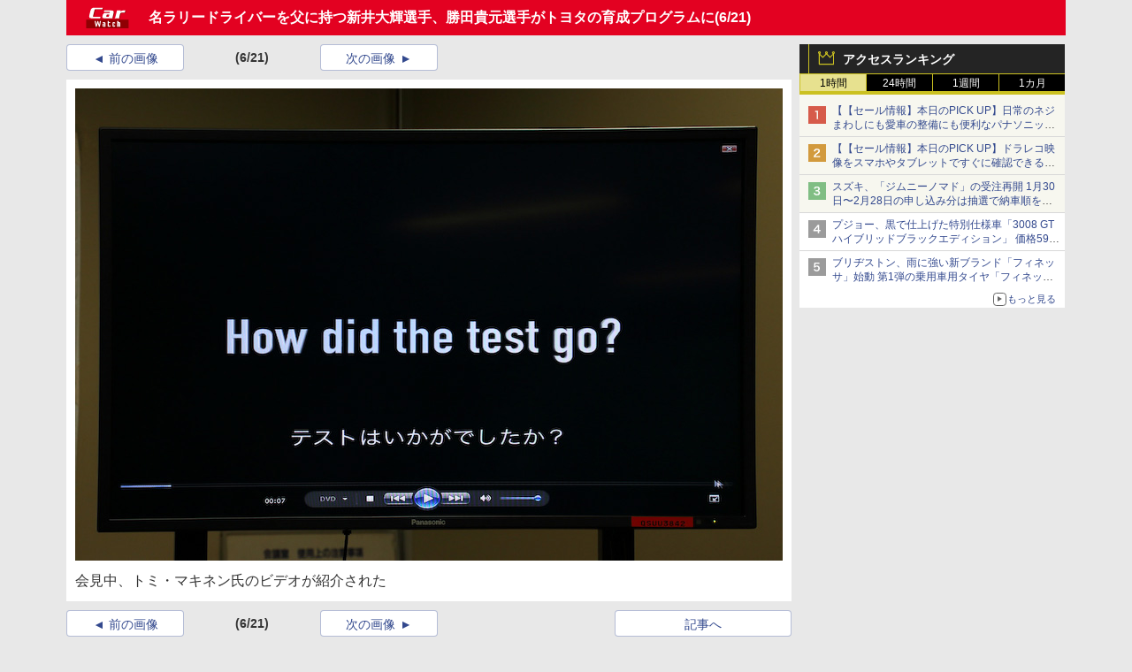

--- FILE ---
content_type: text/html; charset=utf-8
request_url: https://car.watch.impress.co.jp/img/car/docs/705/322/html/105.JPG.html
body_size: 14211
content:
<!DOCTYPE HTML>
<html lang="ja"><head prefix="og: http://ogp.me/ns#  article: http://ogp.me/ns/article#"><link rel="canonical" href="//car.watch.impress.co.jp/docs/news/705322.html"><meta charset="UTF-8"><meta name="author" content="株式会社インプレス"><meta name="copyright" content="Copyright &copy; Impress Corporation. All Rights Reserved."><title>［画像］名ラリードライバーを父に持つ新井大輝選手、勝田貴元選手がトヨタの育成プログラムに / WRC参戦については「2人のこれから見せる結果次第」(6/21) - Car Watch</title><meta name="keywords" content="モータースポーツ,ラリー"><meta name="creation_date" content="2015-06-04T00:15:46+09:00"><meta property="date" content="2016-05-15T09:28:11+09:00"><meta name="ipw:id" content="705322"><meta name="ipw:site" content="car"><meta name="ipw:year" content="2015"><meta name="ipw:month" content="6"><meta name="ipw:day" content="4"><meta name="ipw:total" content="21"><meta name="ipw:current" content="6"><meta property="og:type" content="article"><meta property="og:locale" content="ja_JP"><meta property="og:site_name" content="Car Watch"><meta property="og:url" content="//car.watch.impress.co.jp/docs/news/705322.html"><meta property="og:title" content="名ラリードライバーを父に持つ新井大輝選手、勝田貴元選手がトヨタの育成プログラムに"><meta property="og:description" content=""><meta property="og:image" content="//car.watch.impress.co.jphttp://car.watch.impress.co.jp/img/car/list/705/322/important_image.JPG"><script type="application/ld+json">{"@context":"http://schema.org","@type":"ImageObject","caption":"会見中、トミ・マキネン氏のビデオが紹介された","thumbnail":{"@type":"ImageObject","contentUrl":"//car.watch.impress.co.jp/img/car/docs/705/322/105_s.png"},"contentUrl":"//car.watch.impress.co.jp/img/car/docs/705/322/105.JPG","width":"800","height":"534","associatedArticle":{"@type":"NewsArticle","headline":"名ラリードライバーを父に持つ新井大輝選手、勝田貴元選手がトヨタの育成プログラムに","datePublished":"2015-06-04T00:15:46+09:00"}}</script><script>ipc_article_info={url_struct:{total_page:1,urls:['/docs/news/705322.html'],page_idx:0,cannonical:'/docs/news/705322.html'},corner:['news'],category:[[''],['breadcrumb','motorsports','rally']],tag:[],marketing_category:[]};</script><meta name="referrer" content="always"><script>(function(d,c,a){console.log("dataLayer start");d.dataLayer=d.dataLayer||[];d.dataLayer.push({pageId:"",pageCmsSite:"",pageType:"",pageTitle:"",pageCreationDate:"",pageCreationHour:"",pageCreationWeekday:"",pageModifiedDate:"",pageElapsedTime:"",pageElapsedHour:"",pageElapsedDate:"",pageElapsedMonth:"",pageCanonicalUrl:"",pageImage:"",pageCorner:"",pageCategories:"",pageTags:"",pageAdvertise:"",pageBodyLength:"",pageRelated:"",pageExtend1:"",pageDevice:a,ipc_uid:"",clientWidth:"",clientHeight:""});
a=d.dataLayer[0];c.querySelector('meta[property="og:type"]')&&(a.pageType=c.querySelector('meta[property="og:type"]').getAttribute("content"));c.querySelector("title")&&(a.pageTitle=c.querySelector("title").innerText);c.querySelector('meta[name="keywords"]')&&(a.pageTags=c.querySelector('meta[name="keywords"]').getAttribute("content"));c.querySelector('meta[name="ipw:id"]')&&(a.pageId=c.querySelector('meta[name="ipw:id"]').getAttribute("content"));c.querySelector('meta[name="ipw:site"]')&&(a.pageCmsSite=
c.querySelector('meta[name="ipw:site"]').getAttribute("content"));c.querySelector('meta[name="creation_date"]')&&(a.pageCreationDate=c.querySelector('meta[name="creation_date"]').getAttribute("content"));c.querySelector('meta[property="date"]')&&(a.pageModifiedDate=c.querySelector('meta[property="date"]').getAttribute("content"));if(c.querySelector('script[type="application/ld+json"]')){var b=JSON.parse(c.querySelector('script[type="application/ld+json"]').innerText);b.headline&&(a.pageTitle=b.headline);
b.image&&(a.pageImage=b.image);b.datePublished&&(a.pageCreationDate=b.datePublished);b["@type"]&&(a.pageType=b["@type"])}"/"==location.pathname||location.pathname.match(/^\/(m\.|amp\.)?index\.html?/)?a.pageType="top":location.pathname.match(/\/([0-9]{4,5,6,7}|[0-9]{3,4}\/[0-9]{3}\/(m\.|amp\.)?index)\.html/)?a.pageType="article":location.pathname.match(/\/img\/.*\/docs\/.*\.html/)?a.pageType="zoom":location.pathname.match(/index/)&&(a.pageType="list");"website"==a.pageType||"WebSite"==a.pageType?a.pageType=
"top":"NewsArticle"==a.pageType?a.pageType="article":"ImageObject"==a.pageType?a.pageType="zoom":"Periodical"==a.pageType&&(a.pageType="list");if(a.pageCreationDate){var f=new Date(a.pageCreationDate),e=((new Date).getTime()-f.getTime())/1E3;a.pageElapsedTime="1441. >=1d";if(86400>e)for(b=1;1440>=b;b++)if(e<60*b){a.pageElapsedTime=(10>b?"000":100>b?"00":1E3>b?"0":"")+b+". <"+b+"m";break}a.pageElapsedHour="169. >=7d";for(b=1;168>=b;b++)if(e<3600*b){a.pageElapsedHour=(10>b?"00":100>b?"0":"")+b+". <"+
b+"h";break}a.pageElapsedDate="91. >=90d";for(b=1;90>=b;b++)if(e<86400*b){a.pageElapsedDate=(10>b?"0":"")+b+". <"+b+"d";break}a.pageElapsedMonth="61. >=60M";for(b=1;60>=b;b++)if(e<2592E3*b){a.pageElapsedMonth=(10>b?"0":"")+b+". <"+b+"M";break}a.pageCreationHour=(10>f.getHours()?"0":"")+f.getHours();a.pageCreationWeekday=f.getDay()}c.querySelector('meta[property="og:image"]')&&(a.pageImage=c.querySelector('meta[property="og:image"]').getAttribute("content"));c.querySelector('link[rel="canonical"]')&&
(a.pageCanonicalUrl=c.querySelector('link[rel="canonical"]').getAttribute("href"));window.ipc_article_info&&ipc_article_info.corner&&(a.pageCorner=ipc_article_info.corner[0]);if(window.ipc_article_info&&ipc_article_info.category)for(b=0;b<ipc_article_info.category.length;b++)for(0<b&&(a.pageCategories+=","),1==ipc_article_info.category[b].length&&"native-tie-up"==ipc_article_info.category[b][0]&&(a.pageAdvertise="1"),c=0;c<ipc_article_info.category[b].length;c++)0<c&&(a.pageCategories+="-"),a.pageCategories+=
ipc_article_info.category[b][c];if(window.ipc_article_info&&ipc_article_info.tag)for(b=0;b<ipc_article_info.tag.length;b++)a.pageTags&&(a.pageTags+=","),a.pageTags+=ipc_article_info.tag[b];document.cookie&&0<=document.cookie.indexOf("ipc_uid=")&&(0<document.cookie.indexOf(";",document.cookie.indexOf("ipc_uid="))?a.ipc_uid=document.cookie.substring(document.cookie.indexOf("ipc_uid=")+8,document.cookie.indexOf(";",document.cookie.indexOf("ipc_uid="))):a.ipc_uid=document.cookie.substring(document.cookie.indexOf("ipc_uid=")+
8));a.clientWidth=100*Math.floor(window.innerWidth/100);a.clientHeight=100*Math.floor(window.innerHeight/100);console.log("dataLayer = "+JSON.stringify(d.dataLayer))})(window,document,"pc");</script>
<script>(function(i,s,o,g,r,a,m){i['GoogleAnalyticsObject']=r;i[r]=i[r]||function(){  (i[r].q=i[r].q||[]).push(arguments)},i[r].l=1*new Date();a=s.createElement(o),  m=s.getElementsByTagName(o)[0];a.async=1;a.src=g;m.parentNode.insertBefore(a,m)  })(window,document,'script','https://www.google-analytics.com/analytics.js','ga');  ga('set', 'forceSSL', true);  ga('create', 'UA-245639-11', 'auto');  var d2 = [];  var d3 = [];  if (typeof ipc_article_info !== "undefined" && ipc_article_info && ipc_article_info.category && ipc_article_info.category.length >0) {    var c = JSON.parse(JSON.stringify(ipc_article_info.category));    for (var i = 0; i< c.length; i++) { if (c[i] && c[i][0]) { if (c[i][0] == 'breadcrumb') { c[i].shift(); d2.push(c[i].join('|')); } else { d3.push(c[i].join('|')); } } }  }  ga('send', 'pageview' , {'dimension1':'zoom', 'dimension2':d2.join(','), 'dimension3':d3.join(',')});/*ga('create', 'UA-81004055-1', 'auto', {'name': 'EventTracking'});*/</script><script>(function(w,d,s,l,i){w[l]=w[l]||[];w[l].push({'gtm.start':new Date().getTime(),event:'gtm.js'});var f=d.getElementsByTagName(s)[0],j=d.createElement(s),dl=l!='dataLayer'?'&l='+l:'';j.async=true;j.src='https://www.googletagmanager.com/gtm.js?id='+i+dl;f.parentNode.insertBefore(j,f);})(window,document,'script','dataLayer','GTM-N8P6LSX');</script><script>
if (!window.ipc) ipc = {};
if (!ipc.loader) ipc.loader = {
  status: 'start',
  props: ['jquery', 'cxense', 'dfp', 'watch', 'ready', 'load'],
  loaded: [],
  queue: {
    jquery: [],
    cxense: [],
    dfp: [],
    watch: [],
    ready: [],
    load: [],
  },
  on: function(queue_name) {
    var l = ipc.loader, i = 0;
    for (i = 0; i < l.props.length; i++) {
      if (queue_name == l.props[i]) break;
      if (queue_name == 'load' && l.props[i] == 'ready') {
        l.on('ready');
      } else {
        l.bind(l.props[i], -1);
      }
    }
    l.status = queue_name;
    if (i < l.props.length) {
      l.props.splice(i, 1);
      l.loaded.push(queue_name);
    }
    var q = l.queue[queue_name];
    while (q.length) {
      var exe = q.shift();
      exe.call();
    }
    q.push = function(exe) {
      exe.call();
    }
  },
  bind: function(queue_name, counter) {
    var d = document, w = window, onready = false, oncxfail = false, l = ipc.loader, p = l.props;
    if (typeof counter == 'undefined') counter = 6000;
    counter--;
    if (l.props.indexOf(queue_name) < 0) {
      if (l.loaded.indexOf(queue_name) >= 0) return true;
      console.log('[FATAL] EVENT:cannot bind ' + queue_name);
      return false;
    }
    switch (queue_name) {
      case 'jquery': onready = (w.$); break;
      case 'cxense': onready = true; break;
      case 'dfp': onready = (w.googletag && googletag.apiReady); break;
      case 'watch': onready = (w.ipc && ipc.watch && ipc.watch.article); break;
      case 'ready': 
        counter = -1;
        if (d.addEventListener) {
          d.addEventListener("DOMContentLoaded", function() {
            l.on(queue_name);
          }, false);
        } else {
          l.queue.jquery.push(function(){
            $(d).ready(function(){
              l.on(queue_name);
            });
          });
        }
        break;
      case 'load': 
        counter = -1;
        if (w.addEventListener) {
          w.addEventListener("load", function() {
            l.on(queue_name);
          }, false);
        } else if (w.attachEvent) {
          w.attachEvent('onload', function() {
            l.on(queue_name);
          });
        } else {
          w.onload = function(){
            l.on(queue_name);
          };
        }
        break;
      default: 
        count = -1;
        break;
    }
    if (oncxfail) {
      l.bind('dfp', -1);
    }
    if (onready) {
      counter = -1;
      l.on(queue_name);
    }
    if (counter > 0) {
      w.setTimeout(function(){ l.bind(queue_name, counter); }, 10);
    } else if (counter == 0) {
      console.log('[FATAL] EVENT:failed to load ' + queue_name);
      for (var i = 0; i < p.length; i++) {
        l.bind(p[i], -1);
        if (queue_name == p[i]) break;
      }
    }
    return true;
  },
  script: function(src, callback) {
    var d = document, s = 'script', e = d.createElement(s), t = d.getElementsByTagName(s)[0];
    e.type = 'text/java' + s;
    e.async = 1;
    e.src = src;
    if (callback) {
      e.onload = e.onreadystatechange = function() {
        if ((!this.readyState || this.readyState === 'loaded' || this.readyState === 'complete')) {
          this.onload = this.onreadystatechange = null;
          callback.call(this);
        }
      };
    }
    t.parentNode.insertBefore(e, t);
  },
  beacon: function(src) {
    navigator && navigator.sendBeacon ? navigator.sendBeacon(src) : (new Image(1,1)).src=src;
  },
  meta: function(key, value) {
    var d = document, head = d.getElementsByTagName('head')[0], meta = d.createElement('meta');
    meta.setAttribute('name', key);
    meta.setAttribute('content', value);
    head.appendChild(meta);
  },
  has_101gglplcad: function() {
    var info = window.ipc_article_info;
    if(!info || !info.category || info.category.length == 0) return null;
    info = info.category;
    for (var i = 0; i < info.length; i++) {
      if (info[i].length <= 0) continue;
      if(info[i][0] == '101gglplcad') {
        return true;
      }
    }
    return false;
  },
  get_breadcrumb: function(sep, leaf_only, breadcrumb_only, max_depth) {
    if (typeof sep == 'undefined') sep = '-';
    if (typeof leaf_only == 'undefined') leaf_only = false;
    if (typeof breadcrumb_only == 'undefined') breadcrumb_only = false;
    if (typeof max_depth == 'undefined') max_depth = 3;
    var info = window.ipc_article_info, rv = [];
    if(!info || !info.category || info.category.length == 0) return rv;
    info = info.category;
    if (sep == 'level') rv = [null, [], [], []];
    for (var i = 0; i < info.length; i++) {
      if (info[i].length <= 0) continue;
      var j = (info[i][0] == 'breadcrumb' ? 1 : 0), v = [];
      if (sep == 'imp_cat') v = {};
      if (!breadcrumb_only || j) {
        for (var k = j; k < info[i].length; k++) {
          if (k > max_depth) break;
          if (sep == 'level') {
            v = info[i][k];
            if (!rv.some(function(comp) {
              return v === comp;
            })) {
              rv[k].push(v);
            }
            v = [];
          } else if (sep == 'imp_cat') {
            v[sep + k] = info[i][k];
          } else {
            v.push(info[i][k]);
          }
        }
      }
      if (sep == 'imp_cat') {
        rv.push(v);
      } else if (v.length > 0) {
        v = (sep ? v.join(sep) : v);
        if (!rv.some(function(comp) {
          return v === comp;
        })) {
          rv.push(v);
        }
      }
    }
    return rv;
  },
  ad: {
    dfp: {
      set_breadcrumb: function(page, site_key, type, device) {
        var g = googletag;
        g.pubads().setTargeting("100device", device);
        g.pubads().setTargeting("101page", page);
        if (typeof(type) == 'undefined') type = 'cat';
        if (ipc.loader.has_101gglplcad()) {
          g.pubads().setTargeting('101gglplcad', 'no');
        }
        var breadcrumbs = ipc.loader.get_breadcrumb('level', false, true, 3);
        if (breadcrumbs.length > 0 && (type == 'cat' || type == 'genre')) {
          for (var k = 1; k <= 3; k++) {
            g.pubads().setTargeting('i' + site_key + type + k, breadcrumbs[k]);
          }
        }
      },
      _init: function(fnc_dfp_head, page, site_key, device, enable_hb, enable_sra) {
        var g = googletag;
        if (typeof enable_hb != 'undefined' && enable_hb) g.pubads().disableInitialLoad();
        fnc_dfp_head();
        if (!!(window.pbFlux) && !!(window.fluxtag)) {
          if (!!(window.pbFlux) && !!(window.pbFlux.prebidBidder) && fluxtag.isFn(window.pbFlux.prebidBidder)) {
            /* Prebidが呼び出せる状態の場合 */
            pbjs.que.push(function () {
              window.pbFlux.prebidBidder();
            });
          } else {
            /* Prebidが呼び出せない場合、すぐにGAMを呼び出す */
            fluxtag.readyBids.prebid = true;
            fluxtag.launchAdServer();
          }
        }
        ipc.loader.ad.dfp.set_breadcrumb(page, site_key, 'cat', device);
        if (enable_sra) g.pubads().enableSingleRequest();
        g.pubads().collapseEmptyDivs(true);
        ipc.loader.ad.dfp.centering('haikei', 'haikei', 1600);
        /* -------20211125 */
        var ipc_uid = 'nouid' + Math.random();
        if (window.td && td.client && td.client.globals && td.client.globals.$global && td.client.globals.$global.td_ssc_id) {
          ipc_uid = td.client.globals.$global.td_ssc_id;
        } else if (document.cookie && document.cookie.indexOf('_td_ssc_id=') >= 0) {
          if (document.cookie.indexOf(';', document.cookie.indexOf('_td_ssc_id=')) > 0) {
            ipc_uid = document.cookie.substring(document.cookie.indexOf('_td_ssc_id=') + '_td_ssc_id='.length, document.cookie.indexOf(';', document.cookie.indexOf('_td_ssc_id=')));
          } else {
            ipc_uid = document.cookie.substring(document.cookie.indexOf('_td_ssc_id=') + '_td_ssc_id='.length);
          }
        } else if (document.cookie && document.cookie.indexOf('ipc_uid=') >= 0) {
          if (document.cookie.indexOf(';', document.cookie.indexOf('ipc_uid=')) > 0) {
            ipc_uid = 'impress' + document.cookie.substring(document.cookie.indexOf('ipc_uid='), document.cookie.indexOf(';', document.cookie.indexOf('ipc_uid=')));
          } else {
            ipc_uid = 'impress' + document.cookie.substring(document.cookie.indexOf('ipc_uid='));
          }
        } else if (document.cookie && document.cookie.indexOf('_gid=') >= 0) {
          if (document.cookie.indexOf(';', document.cookie.indexOf('_gid=')) > 0) {
            ipc_uid = 'impress' + document.cookie.substring(document.cookie.indexOf('_gid='), document.cookie.indexOf(';', document.cookie.indexOf('_gid=')));
          } else {
            ipc_uid = 'impress' + document.cookie.substring(document.cookie.indexOf('_gid='));
          }
        }
        ipc_uid = ipc_uid.replace(/[^0-9a-zA-Z]/g, '');
        /*console.log('ipc_uid = ' + ipc_uid);*/
        if (ipc_uid.indexOf('nouid') !== 0) {
          g.pubads().setPublisherProvidedId(ipc_uid);
        }
        /* --------20211125 */
        g.enableServices();
      },
      init: function(fnc_dfp_head, page, site_key, device, enable_hb, enable_sra) {
        window.googletag = window.googletag || {}; googletag.cmd = googletag.cmd || [];
        window.initialLoadAdSlots = [], window.gateAdSlots = [];
        ipc.loader.script('https://securepubads.g.doubleclick.net/tag/js/gpt.js', function(){
          ipc.loader.bind('dfp', -1);
        });
        googletag.cmd.push(function(){ ipc.loader.ad.dfp._init(fnc_dfp_head, page, site_key, device, enable_hb, enable_sra); });
      },
      display_onready: function(prefix, adslots) {
        ipc.loader.queue.ready.push(function(){
          googletag.cmd.push(function(){
            for (var i = 0; i < adslots.length; i++) {
              googletag.display(prefix + adslots[i]);
            }
          });
        });
      },
      display_btf: function(prefix, adslots) {
        ipc.loader.queue.ready.push(function(){
          googletag.cmd.push(function(){
            if (!window.initialLoadAdSlots || initialLoadAdSlots.length <= 0) return false;
            for (var i = 0; i < initialLoadAdSlots.length; i++) {
              var divid = initialLoadAdSlots[i].getSlotElementId();
              if (divid && (prefix == '' || divid.indexOf(prefix) == 0)) {
                var comp = divid.substring(prefix.length);
                if (adslots.indexOf(comp) >= 0 && document.getElementById(divid)) {
                  googletag.display(divid);
                }
              }
            }
          });
        });
      },
      centering: function(slotid_part, divclass, default_width) {
        googletag.pubads().addEventListener('slotRenderEnded', function(e) {
          if (e && e.slot && e.slot.getSlotElementId() && e.slot.getSlotElementId().indexOf(slotid_part) >= 0 && e.size && e.size[0] && e.size[0] != default_width) {
            var div = document.getElementById(e.slot.getSlotElementId());
            if (div && div.parentNode && div.parentNode.parentNode && (!divclass || div.parentNode.parentNode.className.indexOf(divclass) >= 0)) {
              div.parentNode.parentNode.style.width = e.size[0] + 'px';
              div.parentNode.parentNode.style.marginLeft = (-parseInt(e.size[0], 10)/2) + 'px';
            }
          }
        });
      }
    },
    cxense: {
      set_breadcrumb: function() {},
      set_segment: function() {},
      get_segment: function() {
        return [];
      },
      init: function(site_id, device, page, site_symbol) {
        ipc.loader.bind('cxense', -1);
      },
      init_cc: function() {},
      init_ct: function() {},
      init_sc: function() {},
      init_ex: function(site_symbol) {
        if(!site_symbol) site_symbol = 'watch';
      }
    },
    blade: {
      set_breadcrumb: function() {
        var breadcrumbs = ipc.loader.get_breadcrumb('imp_cat', false, true, 3);
        if (breadcrumbs.length > 0) {
          if (window.microadBlade && microadBlade.EHN) {
            microadBlade.EHN.start({'imp_cat':breadcrumbs});
          }
        }
      },
      init: function() {
        ipc.loader.script('//d-cache.microad.jp/js/td_iw_access.js', function(){
          ipc.loader.ad.blade.set_breadcrumb();
        });
        var i = new Image(1,1);
        i.src = '//aid.send.microad.jp/asr?v=1&code=dY-5ZLLSddc&format=pixel';
      }
    },
    prebid: {
      init: function(adUnits) {
      },
      bids_back: function() {
      }
    },
    tam: {
      /* APS Header Bidding */
      /*
        function calling order without flux
        1. tam.init
         1.2. tam._init
         1.3. cxense.init
         1.5. tam.bids
         1.7. dfp.init
        2. cxense.init_cc ...etc.
        3. dfp.display_btf
        4. blade.init
        5. VWO
      */
      _init: function() {
        /* ----- Begin Step 1 ----- */
        /* Load the APS JavaScript Library */
        !function(a9,a,p,s,t,A,g){if(a[a9])return;function q(c,r){a[a9]._Q.push([c,r])}a[a9]={init:function(){q("i",arguments)},fetchBids:function(){q("f",arguments)},setDisplayBids:function(){},targetingKeys:function(){return[]},_Q:[]};A=p.createElement(s);A.async=!0;A.src=t;g=p.getElementsByTagName(s)[0];g.parentNode.insertBefore(A,g)}("apstag",window,document,"script","//c.amazon-adsystem.com/aax2/apstag.js");
        /* Initialize the Library */
        apstag.init({
         pubID: '3583',
         adServer: 'googletag'
        });
      },
      init: function(cxense_site_id, device, page, site_symbol, fnc_dfp_head, dfp_site_key, enable_sra) {
        var ad = ipc.loader.ad, cxense_site_symbol = site_symbol;
        switch (cxense_site_symbol) {
          case 'caw': cxense_site_symbol = 'car'; break;
          case 'pw': cxense_site_symbol = 'pcw'; break;
        }
        ad.tam._init();
        ad.cxense.init(cxense_site_id, device, page, cxense_site_symbol);
        ad.tam.bids(site_symbol, device);
        ad.dfp.init(fnc_dfp_head, page, dfp_site_key, device, true, enable_sra);
      },
      bids: function(s, d, p) {
        var slots = [];
        if (d == 'pc') {
          if (p == 'top') {
            /* pc top */
            if (',grw,ipw,trw,wf,wvd,hbw,'.indexOf(s) > 0) {
              slots.push({
                slotID:   'gpt-div-ipc-'+s+'-pc-billboard001',
                slotName: '/49282802/ipc-'+s+'/pc/billboard001',
                sizes:    [[728,90],[970,90],[970,250]]
              });
              slots.push({
                slotID:   'gpt-div-ipc-'+s+'-pc-flw-rect001',
                slotName: '/49282802/ipc-'+s+'/pc/flw-rect001',
                sizes:    [[300,250],[300,600]]
              });
              slots.push({
                slotID:   'gpt-div-ipc-'+s+'-pc-mdl-rect001',
                slotName: '/49282802/ipc-'+s+'/pc/mdl-rect001',
                sizes:    [[300,250]]
              });
              slots.push({
                slotID:   'gpt-div-ipc-'+s+'-pc-rect001',
                slotName: '/49282802/ipc-'+s+'/pc/rect001',
                sizes:    [[300,250]]
              });
            }
            if (s == 'hbw') {
              slots.push({
                slotID:   'gpt-div-ipc-'+s+'-pc-rect002',
                slotName: '/49282802/ipc-'+s+'/pc/rect002',
                sizes:    [[300,250]]
              });
            }
            if (',grw,trw,wf,wvd,hbw,'.indexOf(s) > 0) {
              slots.push({
                slotID:   'gpt-div-ipc-'+s+'-pc-sky001',
                slotName: '/49282802/ipc-'+s+'/pc/sky001',
                sizes:    [[300,250]]
              });
            }
            if (',grw,ipw,trw,wf,wvd,'.indexOf(s) > 0) {
              slots.push({
                slotID:   'gpt-div-ipc-'+s+'-pc-2nd-rect001',
                slotName: '/49282802/ipc-'+s+'/pc/2nd-rect001',
                sizes:    [[300,250]]
              });
            }
          } else {
            /* pc art */
            if (',clw,'.indexOf(s) < 0) {
              slots.push({
                slotID:   'gpt-div-ipc-'+s+'-pc-rect-kiji001',
                slotName: '/49282802/ipc-'+s+'/pc/rect-kiji001',
                sizes:    [[300,250],[336,280]]
              });
              slots.push({
                slotID:   'gpt-div-ipc-'+s+'-pc-r-pre001',
                slotName: '/49282802/ipc-'+s+'/pc/r-pre001',
                sizes:    [[300,250],[336,280]]
              });
            }
            if (',gmw,hbw,'.indexOf(s) > 0) {
              slots.push({
                slotID:   'gpt-div-ipc-'+s+'-pc-billboard001',
                slotName: '/49282802/ipc-'+s+'/pc/billboard001',
                sizes:    [[728,90],[970,90],[970,250]]
              });
              slots.push({
                slotID:   'gpt-div-ipc-'+s+'-pc-flw-rect001',
                slotName: '/49282802/ipc-'+s+'/pc/flw-rect001',
                sizes:    [[300,250],[300,600]]
              });
              slots.push({
                slotID:   'gpt-div-ipc-'+s+'-pc-mdl-rect001',
                slotName: '/49282802/ipc-'+s+'/pc/mdl-rect001',
                sizes:    [[300,250]]
              });
              slots.push({
                slotID:   'gpt-div-ipc-'+s+'-pc-rect001',
                slotName: '/49282802/ipc-'+s+'/pc/rect001',
                sizes:    [[300,250]]
              });
              slots.push({
                slotID:   'gpt-div-ipc-'+s+'-pc-rect002',
                slotName: '/49282802/ipc-'+s+'/pc/rect002',
                sizes:    [[300,250]]
              });
              slots.push({
                slotID:   'gpt-div-ipc-'+s+'-pc-sky001',
                slotName: '/49282802/ipc-'+s+'/pc/sky001',
                sizes:    [[300,250]]
              });
              slots.push({
                slotID:   'gpt-div-ipc-'+s+'-pc-rect-kiji002',
                slotName: '/49282802/ipc-'+s+'/pc/rect-kiji002',
                sizes:    [[300,250]]
              });
              slots.push({
                slotID:   'gpt-div-ipc-'+s+'-pc-rect-kiji003',
                slotName: '/49282802/ipc-'+s+'/pc/rect-kiji003',
                sizes:    [[300,250]]
              });
            } else {
              slots.push({
                slotID:   'gpt-div-ipc-'+s+'-pc-billboard-kiji001',
                slotName: '/49282802/ipc-'+s+'/pc/billboard-kiji001',
                sizes:    [[728,90],[970,90],[970,250]]
              });
              slots.push({
                slotID:   'gpt-div-ipc-'+s+'-pc-flw-rect001',
                slotName: '/49282802/ipc-'+s+'/pc/flw-rect001',
                sizes:    [[300,250],[300,600]]
              });
              slots.push({
                slotID:   'gpt-div-ipc-'+s+'-pc-mdl-rect001',
                slotName: '/49282802/ipc-'+s+'/pc/mdl-rect001',
                sizes:    [[300,250]]
              });
              slots.push({
                slotID:   'gpt-div-ipc-'+s+'-pc-2nd-r-rect001',
                slotName: '/49282802/ipc-'+s+'/pc/2nd-r-rect001',
                sizes:    [[300,250]]
              });
              slots.push({
                slotID:   'gpt-div-ipc-'+s+'-pc-r-rect001',
                slotName: '/49282802/ipc-'+s+'/pc/r-rect001',
                sizes:    [[300,250],[300,600]]
              });
            }
            if (',gmw,hbw,ipw,'.indexOf(s) < 0 || s == 'pw') {
              slots.push({
                slotID:   'gpt-div-ipc-'+s+'-pc-r-sky001',
                slotName: '/49282802/ipc-'+s+'/pc/r-sky001',
                sizes:    [[300,250]]
              });
            }
          }
        } else {
          if (p == 'top') {
            /* sp top */
            slots.push({
              slotID:   'gpt-div-ipc-'+s+'-sp-rect001',
              slotName: '/49282802/ipc-'+s+'/sp/rect001',
              sizes:    [[336,280],[320,50],[300,250]]
            });
            slots.push({
              slotID:   'gpt-div-ipc-'+s+'-sp-rect002',
              slotName: '/49282802/ipc-'+s+'/sp/rect002',
              sizes:    [[336,280],[320,50],[300,600],[300,250]]
            });
            slots.push({
              slotID:   'gpt-div-ipc-'+s+'-sp-rect003',
              slotName: '/49282802/ipc-'+s+'/sp/rect003',
              sizes:    [[336,280],[320,50],[300,250]]
            });
            slots.push({
              slotID:   'gpt-div-ipc-'+s+'-sp-rect004',
              slotName: '/49282802/ipc-'+s+'/sp/rect004',
              sizes:    [[336,280],[320,50],[300,250]]
            });
          } else {
            /* sp art */
            slots.push({
              slotID:   'gpt-div-ipc-'+s+'-sp-rect001',
              slotName: '/49282802/ipc-'+s+'/sp/rect001',
              sizes:    [[336,280],[320,50],[300,250]]
            });
            slots.push({
              slotID:   'gpt-div-ipc-'+s+'-sp-rect002',
              slotName: '/49282802/ipc-'+s+'/sp/rect002',
              sizes:    [[336,280],[320,50],[300,600],[300,250]]
            });
            slots.push({
              slotID:   'gpt-div-ipc-'+s+'-sp-rect-kiji001',
              slotName: '/49282802/ipc-'+s+'/sp/rect-kiji001',
              sizes:    [[336,280],[320,50],[300,250]]
            });
            slots.push({
              slotID:   'gpt-div-ipc-'+s+'-sp-overlay001',
              slotName: '/49282802/ipc-'+s+'/sp/overlay001',
              sizes:    [[320,50],[320,100]]
            });
            if (',gmw,hbw,'.indexOf(s) > 0) {
              slots.push({
                slotID:   'gpt-div-ipc-'+s+'-sp-rect-kiji002',
                slotName: '/49282802/ipc-'+s+'/sp/rect-kiji002',
                sizes:    [[336,280],[320,50],[300,250]]
              });
              slots.push({
                slotID:   'gpt-div-ipc-'+s+'-sp-rect-kiji003',
                slotName: '/49282802/ipc-'+s+'/sp/rect-kiji003',
                sizes:    [[336,280],[320,50],[300,250]]
              });
              slots.push({
                slotID:   'gpt-div-ipc-'+s+'-sp-video001',
                slotName: '/49282802/ipc-'+s+'/sp/video001',
                sizes:    [[320,50]]
              });
            }
          }
        }
        /* ----- Begin Step 2 ----- */
        apstag.fetchBids({
          slots: slots,
          timeout: 1e3
        }, function(bids) {
          /* ----- Begin Step 3 ----- */
          /* set apstag targeting on googletag, then trigger the first DFP request in googletag's disableInitialLoad integration */
          if (window.fluxtag) {
            googletag.cmd.push(function () {
              /* TAM(UAM)を呼び出す */
              fluxtag.readyBids.amazon = true;
              fluxtag.launchAdServer();
            });
          } else {
            googletag.cmd.push(function(){
              apstag.setDisplayBids();
              /*googletag.pubads().refresh();*/
	      googletag.pubads().refresh(googletag.pubads().getSlots().filter(s => s.getTargetingKeys().indexOf('browsiId') === -1));
            });
          }
          /* ----- End Step 3 ----- */
        });
        /* ----- End Step 2 ----- */
      }
    },
    flux: {
      /* FLUX Prebid */
      /*
        function calling order
        0. async script loading https://flux-cdn.com/client/impress/media.min.js
        1. flux.init
         1.1 flux._init
         1.2. tam._init
         1.3. cxense.init
         1.4. flux.define_callback
         1.5. tam.bids
         1.6. flux.set_fail_safe
         1.7. dfp.init
        2. cxense.init_cc ...etc.
        3. dfp.display_btf
        4. blade.init
        5. VWO
      */
      _init: function() {
        window.pbjs = window.pbjs || {};
        pbjs.que = pbjs.que || [];
        window.pbFlux = window.pbFlux || {};
        pbFlux.bidderTimeout = 2e3;
      },
      init: function(with_tam, cxense_site_id, device, page, site_symbol, fnc_dfp_head, dfp_site_key, enable_sra) {
        var ad = ipc.loader.ad, cxense_site_symbol = site_symbol;
        switch (cxense_site_symbol) {
          case 'caw': cxense_site_symbol = 'car'; break;
          case 'pw': cxense_site_symbol = 'pcw'; break;
        }
        ad.flux._init();
        if (with_tam) ad.tam._init();
        ad.cxense.init(cxense_site_id, device, page, cxense_site_symbol);
        ad.flux.define_callback();
        if (with_tam) ad.tam.bids(site_symbol, device, page);
        ad.flux.set_fail_safe();
        ad.dfp.init(fnc_dfp_head, page, dfp_site_key, device, true, enable_sra);
      },
      define_callback: function() {
        /* Define callback function */
        window.fluxtag = {
          readyBids: {
            prebid: false,
            amazon: !(window.apstag),
            google: false
          },
          failSafeTimeout: (!!window.pbFlux && !!window.pbFlux.bidderTimeout) ? window.pbFlux.bidderTimeout + 1e3 : 3e3,
          isFn: function isFn(object) {
            var _t = 'Function';
            var toString = Object.prototype.toString;
            return toString.call(object) === '[object ' + _t + ']';
          },
          launchAdServer: function() {
            if (!fluxtag.readyBids.prebid || !fluxtag.readyBids.amazon) {
              return;
            }
            fluxtag.requestAdServer();
          },
          requestAdServer: function() {
            if (!fluxtag.readyBids.google) {
              fluxtag.readyBids.google = true;
              googletag.cmd.push(function () {
                if (!!(pbjs.setTargetingForGPTAsync) && fluxtag.isFn(pbjs.setTargetingForGPTAsync)) {
                  pbjs.que.push(function () {
                    pbjs.setTargetingForGPTAsync();
                  });
                }
                if (window.apstag) { /* TAM未実装ページ対応 */
                  apstag.setDisplayBids();
                }
                googletag.pubads().refresh();
              });
            }
          }
        };
        /* /Define callback function */
      },
      set_fail_safe: function() {
        setTimeout(function () {
          fluxtag.requestAdServer();
        }, fluxtag.failSafeTimeout);
      }
    },
    anchor: {
      show: function(require_refresh) {
        console.log('show anchorSlot');
        googletag.cmd.push(function(){
          googletag.display(window.anchorSlot);
          if (require_refresh) googletag.pubads().refresh([window.anchorSlot]);
        });
      },
      init: function() {
        let exist_haikei = false, is_pr = false;
        if (window.initialLoadAdSlots && window.initialLoadAdSlots.length) {
          for (var i = 0; i < initialLoadAdSlots.length; i++) {
            if (initialLoadAdSlots[i].getSlotElementId().indexOf('haikeijack') >= 0) {
              exist_haikei = true;
              break;
            }
          }
        }
        if (window.ipc_article_info && ipc_article_info.category) {
          for (var i = 0; i < ipc_article_info.category.length; i++) {
            if (ipc_article_info.category[i] && ipc_article_info.category[i].length && ipc_article_info.category[i][0] == 'native-tie-up') {
              is_pr = true;
            }
          }
        }
        if (!is_pr && exist_haikei) {
          googletag.pubads().addEventListener('slotRenderEnded', function(e) {
            if (e.slot.getSlotElementId().indexOf('-haikeijack') >= 0) {
              if(e.isEmpty) {
                console.log('choose anchor');
                ipc.loader.ad.anchor.show(1);
              } else {
                console.log('choose haikei');
              }
            }
          });
        } else if (!is_pr && !exist_haikei) {
          console.log('choose anchor(2)');
          ipc.loader.ad.anchor.show(0);
        }
      }
    }
  }
};
(function(p){
  for (var i = 0; i < p.length; i++) {
    ipc.loader.bind(p[i]);
  }
})(ipc.loader.props);
</script>
<script>
(function(w){
 w.ipc = w.ipc || {};
 ipc.hold_image = function() {
  var _hold = function(img, colsize) {
   var w = img.style.width, h = img.style.height, aspect_ratio = 1, imgs = null;
   if (!colsize) colsize = 1;
   if (!w || !h || !w.indexOf('px') || !h.indexOf('px')) {
    w = img.parentNode.parentNode.style.width;
    h = img.parentNode.parentNode.style.height;
   }
   if (!w || !h || !w.indexOf('px') || !h.indexOf('px')) {
    w = img.parentNode.parentNode.parentNode.style.width;
    h = img.parentNode.parentNode.parentNode.style.height;
   }
   if (w && h && w.indexOf('px') && h.indexOf('px')) {
    w = parseInt(w.substring(0, w.indexOf('px')), 10);
    h = parseInt(h.substring(0, h.indexOf('px')), 10);
    aspect_ratio = (w ? h / w : 1);
    w = img.parentNode.parentNode.clientWidth / colsize;
    console.log('width = ' + w);
    h = w * aspect_ratio;
    img.style.minWidth = w + 'px';
    img.style.minHeight = h + 'px';
    img.setAttribute('data-fixed-height', h);
   }
  };
  imgs = document.querySelectorAll('div.image-wrap .row > .column:only-child img:not([data-fixed-height])');
  if (imgs && imgs.length) _hold(imgs[0]);
 };
})(window);

function cx_getOptOutStatus(key){
   return true;
}
</script>
<script>ipc.loader.queue.jquery.push(function(){  ipc.loader.script('https://beacon.watch.impress.co.jp/count.js?v=202402280');  ipc.loader.script('/js/car/p02/ipc.watch.js?v=202402280');});</script><script src="https://ajax.googleapis.com/ajax/libs/jquery/2.2.4/jquery.min.js" async></script><link rel='stylesheet' href='/css/car/p02/zoom.css?v=2025082201' type='text/css'><script>window.grumi = {  			cfg: {		     		advs: {				'73612282': true,				'4723006721': true,				'4693239831': true,				'4696899522': true,				'4719544775': true,				'4719232311': true,				'4693770225': true,				'4704798158': true,				'4487036810': true,				'4757304394': true,				'73661362': true,				'4945929806': true,				'91406122': true,				'109470322': true,				'5290088345': true,				'5316270393': true,				'5359049171': true,'82308802': true,'5830696213': true				},			},			key: '73a9870c-4ca2-4a34-a1a6-376ab3858cb8'		};</script><script src="//rumcdn.geoedge.be/73a9870c-4ca2-4a34-a1a6-376ab3858cb8/grumi-ip.js" async></script><!-- FLUX / DFP init --> <script async="async" src="https://flux-cdn.com/client/impress/car-watch.min.js"></script> <script> ipc.loader.ad.flux._init(); ipc.loader.ad.flux.define_callback(); ipc.loader.ad.flux.set_fail_safe(); ipc.loader.ad.dfp.init(function(){ initialLoadAdSlots.push(googletag.defineSlot('/49282802/ipc-caw/pc/o-imgview001', [[728, 90], [1, 1]], 'gpt-div-ipc-caw-pc-o-imgview001').addService(googletag.pubads())); initialLoadAdSlots.push(googletag.defineSlot('/49282802/ipc-caw/pc/imgview001',[[300,250],[300,600]],'gpt-div-ipc-caw-pc-imgview001').addService(googletag.pubads()));initialLoadAdSlots.push(googletag.defineSlot('/49282802/ipc-caw/pc/imgview002',[[300,250]],'gpt-div-ipc-caw-pc-imgview002').addService(googletag.pubads()));initialLoadAdSlots.push(googletag.defineSlot('/49282802/ipc-caw/pc/imgview003',[[300,250]],'gpt-div-ipc-caw-pc-imgview003').addService(googletag.pubads())); initialLoadAdSlots.push(googletag.defineSlot('/49282802/ipc-caw/pc/u-imgview001', [[300,250],[336,280]], 'gpt-div-ipc-caw-pc-u-imgview001').addService(googletag.pubads())); initialLoadAdSlots.push(googletag.defineOutOfPageSlot('/49282802/ipc-caw/pc/interstitial-img001','gpt-div-ipc-caw-pc-interstitial-img001').addService(googletag.pubads())); }, 'zoom', '104', 'pc', true, false); </script> <!-- /FLUX / DFP init --> <script type="text/javascript"> var _sf_async_config = _sf_async_config || {}; /** CONFIGURATION START **/ _sf_async_config.uid = 65787; _sf_async_config.domain = 'car.watch.impress.co.jp'; _sf_async_config.flickerControl = false; _sf_async_config.useCanonical = false; _sf_async_config.useCanonicalDomain = true; /** CONFIGURATION END **/ </script> <script async src="//static.chartbeat.com/js/chartbeat_mab.js"></script></head><body id="zoom" class="news  breadcrumb motorsports rally"><script>var _load_facebook_sdk = function() {(function(d,s,id){  if ($('body#article').length<= 0) return;  var js, fjs = d.getElementsByTagName(s)[0];  if (d.getElementById(id)) return;  js = d.createElement(s); js.id = id;  js.src = "https://connect.facebook.net/ja_JP/sdk.js#xfbml=1&version=v2.9";  fjs.parentNode.insertBefore(js, fjs);}(document, 'script', 'facebook-jssdk'));};if (window.ipc && ipc.loader) {  ipc.loader.queue.load.push(_load_facebook_sdk);} else if (window.jQuery) {  _load_facebook_sdk();}</script><aside class="ad" role="top"></aside><div id="page-wrap" path="/ad/cms/car/articles/705/322/img"><div id="page"><header><noscript><iframe src="https://www.googletagmanager.com/ns.html?id=GTM-N8P6LSX"height="0" width="0" style="display:none;visibility:hidden"></iframe></noscript><script>(function(w,d,j){var t='microAdUniverseTracker';w[t]=w[t]||{};w[t].track=w[t].track||function(){    (w[t].queue=w[t].queue||[]).push(arguments)};var s=d.createElement('script');s.async=true;s.src=j;    var fs=d.getElementsByTagName('script')[0];fs.parentNode.insertBefore(s,fs)})    (window,document,'https://cdn.microad.jp/js/track.js');    microAdUniverseTracker.track({    "service_id": 14206});</script><h1 class="title"><a class="logo" href="/"></a>名ラリードライバーを父に持つ新井大輝選手、勝田貴元選手がトヨタの育成プログラムに<span class="idx">(6/21)</span></h1></header><aside id="extra" class="nocontent"><aside class="recursive right upper"></aside><aside class="ad right"><!-- /49282802/ipc-caw/pc/imgview001 --> <div id='gpt-div-ipc-caw-pc-imgview001'> <script> googletag.cmd.push(function() { googletag.display('gpt-div-ipc-caw-pc-imgview001'); }); </script> </div><div id="gpt-div-ipc-caw-pc-imgview002"><script>googletag.cmd.push(function(){googletag.display('gpt-div-ipc-caw-pc-imgview002');});</script></div><aside class="ranking topics list"><p class="ranking-title"><label>アクセスランキング</label></p><div class="tabs"><input id="ranking-1-select" type="radio" name="ranking" checked><label class="ranking" for="ranking-1-select">1時間</label><input id="ranking-24-select" type="radio" name="ranking"><label class="ranking" for="ranking-24-select">24時間</label><input id="ranking-168-select" type="radio" name="ranking"><label class="ranking" for="ranking-168-select">1週間</label><input id="ranking-720-select" type="radio" name="ranking"><label class="ranking" for="ranking-720-select">1カ月</label><div class="ranking-content" id="ranking-1-list" data-cx-select="1h"><div class="ranking-list"><aside class="ranking topics list"><ul class="list" id="site-access-ranking-ul-latest"></ul><a href="/docs/static/ranking/" class="access-ranking-more"><span>もっと見る</span></a></aside></div></div><div class="ranking-content" id="ranking-24-list" data-cx-select="1d"><div class="ranking-list"><aside class="ranking topics list"><ul class="list" id="site-access-ranking-ul-daily"></ul><a href="/docs/static/ranking/index-24.html" class="access-ranking-more"><span>もっと見る</span></a></aside></div></div><div class="ranking-content" id="ranking-168-list" data-cx-select="1w"><div class="ranking-list"><aside class="ranking topics list"><ul class="list" id="site-access-ranking-ul-weekly"></ul><a href="/docs/static/ranking/index-168.html" class="access-ranking-more"><span>もっと見る</span></a></aside></div></div><div class="ranking-content" id="ranking-720-list" data-cx-select="1m"><div class="ranking-list"><aside class="ranking topics list"><ul class="list" id="site-access-ranking-ul-monthly"></ul><a href="/docs/static/ranking/index-720.html" class="access-ranking-more"><span>もっと見る</span></a></aside></div></div></div></aside><script>ipc.loader.queue.load.push(function(){  var e = new Date();  var query_string = '?' + e.getFullYear() + ('0' + (e.getMonth() + 1)).slice(-2) + e.getDate() + ('0' + e.getHours()).slice(-2);  ipc.watch.ajax.insertRanking('site-access-ranking-ul-latest', '/include/auto/car/ranking/access_1_5.json'+query_string, 5, 'site-access-ranking');  ipc.watch.ajax.insertRanking('site-access-ranking-ul-daily', '/include/auto/car/ranking/access_24_5.json'+query_string, 5, 'site-access-ranking');  ipc.watch.ajax.insertRanking('site-access-ranking-ul-weekly', '/include/auto/car/ranking/access_168_5.json'+query_string, 5, 'site-access-ranking');  ipc.watch.ajax.insertRanking('site-access-ranking-ul-monthly', '/include/auto/car/ranking/access_720_5.json'+query_string, 5, 'site-access-ranking');});</script> <div id="gpt-div-ipc-caw-pc-imgview003"><script>googletag.cmd.push(function(){googletag.display('gpt-div-ipc-caw-pc-imgview003');});</script></div></aside><aside class="recursive right under"></aside></aside><div id="main"><nav class="nocontent"><ul class="nav" roll="navigation"><li class="prev"><p><a href="/img/car/docs/705/322/html/104.JPG.html">前の画像</a></p></li><li class="article"><p><a href="/docs/news/705322.html#105_s.png">この写真の記事へ</a></p></li><li class="next"><p><a href="/img/car/docs/705/322/html/106.JPG.html">次の画像</a></p></li></ul></nav><aside class="recursive upper nocontent"></aside><article role="main"><div id="loading-image"></div><div id="main-image-wrap" class="resource-main" org_url="/img/car/docs/705/322/105.JPG" org_width="800" org_height="534" org_alt="会見中、トミ・マキネン氏のビデオが紹介された"><p class="image"><a href="/img/car/docs/705/322/html/106.JPG.html"><img id="main-image" src="https://asset.watch.impress.co.jp/img/car/docs/705/322/105.JPG" alt="会見中、トミ・マキネン氏のビデオが紹介された"></a><span id="zoom-btn"></span></p><p class="caption">会見中、トミ・マキネン氏のビデオが紹介された</p></div></article><aside class="recursive under nocontent"></aside><nav class="nocontent"><ul class="nav" roll="navigation"><li class="prev"><p><a href="/img/car/docs/705/322/html/104.JPG.html">前の画像</a></p></li><li class="article"><p><a href="/docs/news/705322.html#105_s.png">この写真の記事へ</a></p></li><li class="next"><p><a href="/img/car/docs/705/322/html/106.JPG.html">次の画像</a></p></li></ul></nav><aside class="ad middle under"><div id="gpt-div-ipc-caw-pc-u-imgview001"><script>googletag.cmd.push(function(){googletag.display('gpt-div-ipc-caw-pc-u-imgview001');});</script></div> <div id="gpt-div-ipc-caw-pc-interstitial-img001"> <script> googletag.cmd.push(function(){ googletag.display(googletag.defineOutOfPageSlot('/49282802/ipc-caw/pc/interstitial-img001',googletag.enums.OutOfPageFormat.INTERSTITIAL).addService(googletag.pubads())); });</script> </div></aside><nav class="links related"><h3 class="hdg-04"><span>関連記事</span></h3><ul class="list-02"><li class="item news rally other vitz"><div class="body"><div class="image"><p><a href="https://car.watch.impress.co.jp/docs/news/1193300.html"><img src="/img/watch/parts/icon/loading.png" ajax="https://asset.watch.impress.co.jp/img/car/list/1193/300/list.jpg"></a></p></div><div class="text"><p class="title"><a href="https://car.watch.impress.co.jp/docs/news/1193300.html">TOYOTA GAZOO Racing、育成ドライバーの勝田選手をWRCトップカテゴリーにエントリー</a></p><p class="date">2019年6月28日</div></div></li><li class="item news other"><div class="body"><div class="image"><p><a href="http://car.watch.impress.co.jp/docs/news/708852.html"><img src="/img/watch/parts/icon/loading.png" ajax="https://asset.watch.impress.co.jp/img/car/list/708/852/top_s.png"></a></p></div><div class="text"><p class="title"><a href="http://car.watch.impress.co.jp/docs/news/708852.html">トヨタ、約2万6000kmを走破する「北米走破プロジェクト」スタート</a></p><p class="date">2015年6月25日</div></div></li><li class="item news other"><div class="body"><div class="image"><p><a href="http://car.watch.impress.co.jp/docs/news/697019.html"><img src="/img/watch/parts/icon/loading.png" ajax="https://asset.watch.impress.co.jp/img/car/list/697/019/TOP001.png"></a></p></div><div class="text"><p class="title"><a href="http://car.watch.impress.co.jp/docs/news/697019.html">トヨタ、すべてのモータースポーツ活動を「GAZOO Racing」傘下に</a></p><p class="date">2015年4月9日</div></div></li><li class="item news other"><div class="body"><div class="image"><p><a href="http://car.watch.impress.co.jp/docs/news/694838.html"><img src="/img/watch/parts/icon/loading.png" ajax="https://asset.watch.impress.co.jp/img/car/list/694/838/top_s.png"></a></p></div><div class="text"><p class="title"><a href="http://car.watch.impress.co.jp/docs/news/694838.html">トヨタ・レーシング、2015年型「TS040 HYBRID」を公開</a></p><p class="date">2015年3月26日</div></div></li><li class="item news other"><div class="body"><div class="image"><p><a href="http://car.watch.impress.co.jp/docs/news/689234.html"><img src="/img/watch/parts/icon/loading.png" ajax="https://asset.watch.impress.co.jp/img/car/list/689/234/TOP.png"></a></p></div><div class="text"><p class="title"><a href="http://car.watch.impress.co.jp/docs/news/689234.html">10年目で初の春開催、「モータースポーツジャパン2015」4月11日～12日開催</a></p><p class="date">2015年2月20日</div></div></li><li class="item news sgt"><div class="body"><div class="image"><p><a href="http://car.watch.impress.co.jp/docs/news/687239.html"><img src="/img/watch/parts/icon/loading.png" ajax="https://asset.watch.impress.co.jp/img/car/list/687/239/TOP.png"></a></p></div><div class="text"><p class="title"><a href="http://car.watch.impress.co.jp/docs/news/687239.html">SUPER GTのLEXUS TEAM SARD参戦ドライバーにヘイキ・コバライネン選手を起用</a></p><p class="date">2015年2月6日</div></div></li><li class="item news sf"><div class="body"><div class="image"><p><a href="http://car.watch.impress.co.jp/docs/news/686236.html"><img src="/img/watch/parts/icon/loading.png" ajax="https://asset.watch.impress.co.jp/img/car/list/686/236/list.png"></a></p></div><div class="text"><p class="title"><a href="http://car.watch.impress.co.jp/docs/news/686236.html">小林可夢偉選手、2015年はスーパーフォーミュラに参戦</a></p><p class="date">2015年1月30日</div></div></li><li class="item news rally"><div class="body"><div class="image"><p><a href="http://car.watch.impress.co.jp/docs/news/660919.html"><img src="/img/watch/parts/icon/loading.png" ajax="https://asset.watch.impress.co.jp/img/car/list/660/919/wrc.png"></a></p></div><div class="text"><p class="title"><a href="http://car.watch.impress.co.jp/docs/news/660919.html">WRC 第8戦でトミ・マキネン・レーシングが製作した4輪駆動の「GT86」登場</a></p><p class="date">2014年8月4日</div></div></li><li class="item news other"><div class="body"><div class="image"><p><a href="http://car.watch.impress.co.jp/docs/news/633191.html"><img src="/img/watch/parts/icon/loading.png" ajax="https://asset.watch.impress.co.jp/img/car/list/633/191/TOP.png"></a></p></div><div class="text"><p class="title"><a href="http://car.watch.impress.co.jp/docs/news/633191.html">トヨタ、「2014年度モータースポーツ活動発表会」を開催</a></p><p class="date">2014年1月30日</div></div></li><li class="item news other rally"><div class="body"><div class="image"><p><a href="http://car.watch.impress.co.jp/docs/news/751787.html"><img src="/img/watch/parts/icon/loading.png" ajax="https://asset.watch.impress.co.jp/img/car/list/751/787/TOP.png"></a></p></div><div class="text"><p class="title"><a href="http://car.watch.impress.co.jp/docs/news/751787.html">トヨタ、育成若手ドライバーの新井＆勝田両選手がWRC第8戦 RC2クラスにスポット参戦</a></p><p class="date">2016年4月5日</div></div></li><li class="item news vitz"><div class="body"><div class="image"><p><a href="http://car.watch.impress.co.jp/docs/news/711586.html"><img src="/img/watch/parts/icon/loading.png" ajax="https://asset.watch.impress.co.jp/img/car/list/711/586/top_s.png"></a></p></div><div class="text"><p class="title"><a href="http://car.watch.impress.co.jp/docs/news/711586.html">TOYOTA GAZOO Racing、「ヴィッツ GRMN ターボ」を全日本ラリー選手権に投入</a></p><p class="date">2015年7月14日</div></div></li><li class="item news other"><div class="body"><div class="image"><p><a href="http://car.watch.impress.co.jp/docs/news/710526.html"><img src="/img/watch/parts/icon/loading.png" ajax="https://asset.watch.impress.co.jp/img/car/list/710/526/top_s.png"></a></p></div><div class="text"><p class="title"><a href="http://car.watch.impress.co.jp/docs/news/710526.html">トヨタ、豊田章男社長がWRC参戦チームの総代表に就任</a></p><p class="date">2015年7月7日</div></div></li><li class="item news other"><div class="body"><div class="image"><p><a href="http://car.watch.impress.co.jp/docs/news/686273.html"><img src="/img/watch/parts/icon/loading.png" ajax="https://asset.watch.impress.co.jp/img/car/list/686/273/toyota.png"></a></p></div><div class="text"><p class="title"><a href="http://car.watch.impress.co.jp/docs/news/686273.html">トヨタ、2017年からのWRC参戦などを明らかにしたモータースポーツ活動発表会</a></p><p class="date">2015年1月30日</div></div></li><li class="item news other"><div class="body"><div class="image"><p><a href="http://car.watch.impress.co.jp/docs/news/686169.html"><img src="/img/watch/parts/icon/loading.png" ajax="https://asset.watch.impress.co.jp/img/car/list/686/169/list.png"></a></p></div><div class="text"><p class="title"><a href="http://car.watch.impress.co.jp/docs/news/686169.html">トヨタ、WRC（FIA世界ラリー選手権）に復帰、2017年から参戦開始</a></p><p class="date">2015年1月30日</div></div></li><li class="item event_repo 2016autosalon concept 2016"><div class="body"><div class="image"><p><a href="http://car.watch.impress.co.jp/docs/event_repo/2016autosalon/739150.html"><img src="/img/watch/parts/icon/loading.png" ajax="https://asset.watch.impress.co.jp/img/car/list/739/150/toyota.png"></a></p></div><div class="text"><p class="category"><span class="label colorset fg-506 bg-505">イベントレポート</span><span class="label-after">東京オートサロン2016</span></p><p class="title"><a href="http://car.watch.impress.co.jp/docs/event_repo/2016autosalon/739150.html">豊田自動織機、クーペとSUVが融合した独自のコンセプトカーを参考出品</a></p><p class="date">2016年1月15日</div></div></li><li class="item news rally"><div class="body"><div class="image"><p><a href="http://car.watch.impress.co.jp/docs/news/710296.html"><img src="/img/watch/parts/icon/loading.png" ajax="https://asset.watch.impress.co.jp/img/car/list/710/296/top_s.png"></a></p></div><div class="text"><p class="title"><a href="http://car.watch.impress.co.jp/docs/news/710296.html">全日本ラリー選手権第4戦「ARKラリー洞爺」、新井親子が1-2フィニッシュ</a></p><p class="date">2015年7月6日</div></div></li><li class="item news other"><div class="body"><div class="image"><p><a href="http://car.watch.impress.co.jp/docs/news/680406.html"><img src="/img/watch/parts/icon/loading.png" ajax="https://asset.watch.impress.co.jp/img/car/list/680/406/TOP001.png"></a></p></div><div class="text"><p class="title"><a href="http://car.watch.impress.co.jp/docs/news/680406.html">トヨタ、「2014年WEC TOYOTA Racing活動報告会」開催</a></p><p class="date">2014年12月16日</div></div></li><li class="item news sgt"><div class="body"><div class="text"><p class="title"><a href="http://car.watch.impress.co.jp/docs/news/634653.html">レクサス チーム ウェッズスポーツ バンドウのドライバーは、脇阪寿一、関口雄飛選手に</a></p><p class="date">2014年2月10日</div></div></li><li class="item news"><div class="body"><div class="image"><p><a href="http://car.watch.impress.co.jp/docs/news/515022.html"><img src="/img/watch/parts/icon/loading.png" ajax="https://asset.watch.impress.co.jp/img/car/list/515/022/01.gif"></a></p></div><div class="text"><p class="title"><a href="http://car.watch.impress.co.jp/docs/news/515022.html">トヨタ、国内モータースポーツ参戦体制を発表</a></p><p class="date">2012年2月27日</div></div></li></ul></nav><aside class="recursive extension"><script>ipc.loader.queue.load.push(function(){  ipc.watch.resource.init();});</script><script>(function() {    var title = $('header h1.title').text();    var idx = $('header h1.title .idx').text();    var href = $('.nav >.article a').attr('href');    if ($('.nav >.current').length == 0) {      $('.nav >.article').html($('.nav >.article').html().replace('この写真の記事へ', '記事へ'));      $('.nav >.article').before('<li class="current" style="width: 120px; font-weight: bold; text-align: center;">' + idx + '</li>');    }    var c = $('header h1.title').css('color');    title = title.replace(idx, '').trim();    $('header h1.title').html($('header h1.title').html().replace(title, '<a href="' + href + '">' + title + '</a>'));    $('header h1.title a').css('color', c);    if(idx.match(/\(1\/1\)$/)){      $('h1 span.idx').remove();      $('.nav >.current').html($('.nav >.current').html().replace(idx,''));      $('.nav:first').remove();    }  })();</script><script>const captionElement = document.querySelector('p.caption');if (!captionElement) {  const titleElement = document.querySelector('h1.title');  let titleText = titleElement.textContent;  const match = titleText.match(/\((\d+)\/\d+\)/);  const imageNumber = match ? match[1] : 1;  titleText = titleText.replace(/\(\d+\/\d+\)/, '');  titleText = `${titleText} 画像${imageNumber}`;  const newCaption = document.createElement('p');  newCaption.classList.add('caption');  newCaption.textContent = titleText;  const mainImageWrap = document.getElementById('main-image-wrap');  const imageElement = document.querySelector('p.image');  mainImageWrap.insertBefore(newCaption, imageElement.nextSibling);}</script></aside></div><!--/#main--><div class="clear"></div></div><!--/#page--></div><!--/#page-wrap--><footer><ul id="footer" class="nav"><li><a href="https://www.watch.impress.co.jp/guide/index.htm">本サイトのご利用について</a></li><li><a href="https://www.impress.co.jp/contact.html#02_media">お問い合わせ</a></li><li><a href="https://ad.impress.co.jp/">広告掲載のご案内</a></li><li><a href="https://www.impress.co.jp/privacy.html">プライバシーポリシー</a></li><li><a href="https://www.impress.co.jp/corporate.html">会社概要</a></li><li><a href="http://www.impressholdings.com/">インプレスグループ</a></li><li><a href="https://www.impress.co.jp/specific-trade-law/">特定商取引法に基づく表示</a></li></ul><script type="text/javascript">ipc.loader.queue.load.push(function(){ ipc.watch.device.footer2(); });</script><div class="rights"><p>Copyright ©<span id="ft-year">2018</span><span class="rights">Impress Corporation. All rights reserved.</span></p><script>if (window.ipc && ipc.loader) {  ipc.loader.queue.load.push(function(){    var d= new Date();$('#ft-year').html(d.getFullYear());  });} else {    var d= new Date();$('#ft-year').html(d.getFullYear());}</script></div></footer><aside class="ad bottom"><script type='text/javascript'> ipc.loader.queue.jquery.push(function(){ /** CONFIGURATION START **/ var _sf_async_config = window._sf_async_config = (window._sf_async_config || {}); _sf_async_config.sections = ''; if (window.ipc_article_info && ipc_article_info.category) { for (var i = 0; i < ipc_article_info.category.length; i++) { if (ipc_article_info.category[i][0] == 'breadcrumb' && ipc_article_info.category[i][2]) { _sf_async_config.sections = ipc_article_info.category[i][2]; break; } } } _sf_async_config.authors = ''; var e = $('#main .contents .article-info'); if (e && e.length) { e.find('[class*=author]').each(function(a){ if (this.innerText) { if (_sf_async_config.authors) _sf_async_config.authors += ' / '; _sf_async_config.authors += this.innerText; } }); } /** CONFIGURATION END **/ function loadChartbeat() { var e = document.createElement('script'); var n = document.getElementsByTagName('script')[0]; e.type = 'text/javascript'; e.async = true; e.src = '//static.chartbeat.com/js/chartbeat.js'; n.parentNode.insertBefore(e, n); } loadChartbeat(); }); </script></aside></body></html>


--- FILE ---
content_type: text/javascript
request_url: https://rumcdn.geoedge.be/73a9870c-4ca2-4a34-a1a6-376ab3858cb8/grumi.js
body_size: 102174
content:
var grumiInstance = window.grumiInstance || { q: [] };
(function createInstance (window, document, options = { shouldPostponeSample: false }) {
	!function r(i,o,a){function s(n,e){if(!o[n]){if(!i[n]){var t="function"==typeof require&&require;if(!e&&t)return t(n,!0);if(c)return c(n,!0);throw new Error("Cannot find module '"+n+"'")}e=o[n]={exports:{}};i[n][0].call(e.exports,function(e){var t=i[n][1][e];return s(t||e)},e,e.exports,r,i,o,a)}return o[n].exports}for(var c="function"==typeof require&&require,e=0;e<a.length;e++)s(a[e]);return s}({1:[function(e,t,n){var r=e("./config.js"),i=e("./utils.js");t.exports={didAmazonWin:function(e){var t=e.meta&&e.meta.adv,n=e.preWinningAmazonBid;return n&&(t=t,!i.isEmptyObj(r.amazonAdvIds)&&r.amazonAdvIds[t]||(t=e.tag,e=n.amzniid,t.includes("apstag.renderImp(")&&t.includes(e)))},setAmazonParametersToSession:function(e){var t=e.preWinningAmazonBid;e.pbAdId=void 0,e.hbCid=t.crid||"N/A",e.pbBidder=t.amznp,e.hbCpm=t.amznbid,e.hbVendor="A9",e.hbTag=!0}}},{"./config.js":5,"./utils.js":24}],2:[function(e,t,n){var l=e("./session"),r=e("./urlParser.js"),m=e("./utils.js"),i=e("./domUtils.js").isIframe,f=e("./htmlParser.js"),g=e("./blackList").match,h=e("./ajax.js").sendEvent,o=".amazon-adsystem.com",a="/dtb/admi",s="googleads.g.doubleclick.net",e="/pagead/",c=["/pagead/adfetch",e+"ads"],d=/<iframe[^>]*src=['"]https*:\/\/ads.\w+.criteo.com\/delivery\/r\/.+<\/iframe>/g,u={};var p={adsense:{type:"jsonp",callbackName:"a"+ +new Date,getJsUrl:function(e,t){return e.replace("output=html","output=json_html")+"&callback="+t},getHtml:function(e){e=e[m.keys(e)[0]];return e&&e._html_},shouldRender:function(e){var e=e[m.keys(e)[0]],t=e&&e._html_,n=e&&e._snippet_,e=e&&e._empty_;return n&&t||e&&t}},amazon:{type:"jsonp",callbackName:"apstag.renderImp",getJsUrl:function(e){return e.replace("/admi?","/admj?").replace("&ep=%7B%22ce%22%3A%221%22%7D","")},getHtml:function(e){return e.html},shouldRender:function(e){return e.html}},criteo:{type:"js",getJsHtml:function(e){var t,n=e.match(d);return n&&(t=(t=n[0].replace(/iframe/g,"script")).replace(/afr.php|display.aspx/g,"ajs.php")),e.replace(d,t)},shouldRender:function(e){return"loading"===e.readyState}}};function y(e){var t,n=e.url,e=e.html;return n&&((n=r.parse(n)).hostname===s&&-1<c.indexOf(n.pathname)&&(t="adsense"),-1<n.hostname.indexOf(o))&&-1<n.pathname.indexOf(a)&&(t="amazon"),(t=e&&e.match(d)?"criteo":t)||!1}function v(r,i,o,a){e=i,t=o;var e,t,n,s=function(){e.src=t,h({type:"adfetch-error",meta:JSON.stringify(l.meta)})},c=window,d=r.callbackName,u=function(e){var t,n=r.getHtml(e),e=(l.bustedUrl=o,l.bustedTag=n,r.shouldRender(e));t=n,(t=f.parse(t))&&t.querySelectorAll&&(t=m.map(t.querySelectorAll("[src], [href]"),function(e){return e.src||e.href}),m.find(t,function(e){return g(e).match}))&&h({type:"adfetch",meta:JSON.stringify(l.meta)}),!a(n)&&e?(t=n,"srcdoc"in(e=i)?e.srcdoc=t:((e=e.contentWindow.document).open(),e.write(t),e.close())):s()};for(d=d.split("."),n=0;n<d.length-1;n++)c[d[n]]={},c=c[d[n]];c[d[n]]=u;var u=r.getJsUrl(o,r.callbackName),p=document.createElement("script");p.src=u,p.onerror=s,p.onload=function(){h({type:"adfetch-loaded",meta:JSON.stringify(l.meta)})},document.scripts[0].parentNode.insertBefore(p,null)}t.exports={shouldBust:function(e){var t,n=e.iframe,r=e.url,e=e.html,r=(r&&n&&(t=i(n)&&!u[n.id]&&y({url:r}),u[n.id]=!0),y({html:e}));return t||r},bust:function(e){var t=e.iframe,n=e.url,r=e.html,i=e.doc,o=e.inspectHtml;return"jsonp"===(e=p[y(e)]).type?v(e,t,n,o):"js"===e.type?(t=i,n=r,i=(o=e).getJsHtml(n),l.bustedTag=n,!!o.shouldRender(t)&&(t.write(i),!0)):void 0},checkAndBustFriendlyAmazonFrame:function(e,t){(e=e.defaultView&&e.defaultView.frameElement&&e.defaultView.frameElement.id)&&e.startsWith("apstag")&&(l.bustedTag=t)}}},{"./ajax.js":3,"./blackList":4,"./domUtils.js":8,"./htmlParser.js":13,"./session":21,"./urlParser.js":23,"./utils.js":24}],3:[function(e,t,n){var i=e("./utils.js"),o=e("./config.js"),r=e("./session.js"),a=e("./domUtils.js"),s=e("./jsUtils.js"),c=e("./methodCombinators.js").before,d=e("./tagSelector.js").getTag,u=e("./constants.js"),e=e("./natives.js"),p=e.fetch,l=e.XMLHttpRequest,m=e.Request,f=e.TextEncoder,g=e.postMessage,h=[];function y(e,t){e(t)}function v(t=null){i.forEach(h,function(e){y(e,t)}),h.push=y}function b(e){return e.key=r.key,e.imp=e.imp||r.imp,e.c_ver=o.c_ver,e.w_ver=r.wver,e.w_type=r.wtype,e.b_ver=o.b_ver,e.ver=o.ver,e.loc=location.href,e.ref=document.referrer,e.sp=r.sp||"dfp",e.cust_imp=r.cust_imp,e.cust1=r.meta.cust1,e.cust2=r.meta.cust2,e.cust3=r.meta.cust3,e.caid=r.meta.caid,e.scriptId=r.scriptId,e.crossOrigin=!a.isSameOriginWin(top),e.debug=r.debug,"dfp"===r.sp&&(e.qid=r.meta.qid),e.cdn=o.cdn||void 0,o.accountType!==u.NET&&(e.cid=r.meta&&r.meta.cr||123456,e.li=r.meta.li,e.ord=r.meta.ord,e.ygIds=r.meta.ygIds),e.at=o.accountType.charAt(0),r.hbTag&&(e.hbTag=!0,e.hbVendor=r.hbVendor,e.hbCid=r.hbCid,e.hbAdId=r.pbAdId,e.hbBidder=r.pbBidder,e.hbCpm=r.hbCpm,e.hbCurrency=r.hbCurrency),"boolean"==typeof r.meta.isAfc&&(e.isAfc=r.meta.isAfc,e.isAmp=r.meta.isAmp),r.meta.hasOwnProperty("isEBDA")&&"%"!==r.meta.isEBDA.charAt(0)&&(e.isEBDA=r.meta.isEBDA),r.pimp&&"%_pimp%"!==r.pimp&&(e.pimp=r.pimp),void 0!==r.pl&&(e.preloaded=r.pl),e.site=r.site||a.getTopHostname(),e.site&&-1<e.site.indexOf("safeframe.googlesyndication.com")&&(e.site="safeframe.googlesyndication.com"),e.isc=r.isc,r.adt&&(e.adt=r.adt),r.isCXM&&(e.isCXM=!0),e.ts=+new Date,e.bdTs=o.bdTs,e}function w(t,n){var r=[],e=i.keys(t);return void 0===n&&(n={},i.forEach(e,function(e){void 0!==t[e]&&void 0===n[e]&&r.push(e+"="+encodeURIComponent(t[e]))})),r.join("&")}function E(e){e=i.removeCaspr(e),e=r.doubleWrapperInfo.isDoubleWrapper?i.removeWrapperXMP(e):e;return e=4e5<e.length?e.slice(0,4e5):e}function j(t){return function(){var e=arguments[0];return e.html&&(e.html=E(e.html)),e.tag&&(e.tag=E(e.tag)),t.apply(this,arguments)}}e=c(function(e){var t;e.hasOwnProperty("byRate")&&!e.byRate||(t=a.getAllUrlsFromAllWindows(),"sample"!==e.r&&"sample"!==e.bdmn&&t.push(e.r),e[r.isPAPI&&"imaj"!==r.sp?"vast_content":"tag"]=d(),e.urls=JSON.stringify(t),e.hc=r.hc,e.vastUrls=JSON.stringify(r.vastUrls),delete e.byRate)}),c=c(function(e){e.meta=JSON.stringify(r.meta),e.client_size=r.client_size});function O(e,t){var n=new l;n.open("POST",e),n.setRequestHeader("Content-type","application/x-www-form-urlencoded"),n.send(w(t))}function A(t,e){return o=e,new Promise(function(t,e){var n=(new f).encode(w(o)),r=new CompressionStream("gzip"),i=r.writable.getWriter();i.write(n),i.close(),new Response(r.readable).arrayBuffer().then(function(e){t(e)}).catch(e)}).then(function(e){e=new m(t,{method:"POST",body:e,mode:"no-cors",headers:{"Content-type":"application/x-www-form-urlencoded","Accept-Language":"gzip"}});p(e)});var o}function T(e,t){p&&window.CompressionStream?A(e,t).catch(function(){O(e,t)}):O(e,t)}function _(e,t){r.hasFrameApi&&!r.frameApi?g.call(r.targetWindow,{key:r.key,request:{url:e,data:t}},"*"):T(e,t)}r.frameApi&&r.targetWindow.addEventListener("message",function(e){var t=e.data;t.key===r.key&&t.request&&(T((t=t.request).url,t.data),e.stopImmediatePropagation())});var I,x={};function k(r){return function(n){h.push(function(e){if(e&&e(n),n=b(n),-1!==r.indexOf(o.reportEndpoint,r.length-o.reportEndpoint.length)){var t=r+w(n,{r:!0,html:!0,ts:!0});if(!0===x[t]&&!(n.rbu||n.is||3===n.rdType||n.et))return}x[t]=!0,_(r,n)})}}let S="https:",C=S+o.apiUrl+o.reportEndpoint;t.exports={sendInit:s.once(c(k(S+o.apiUrl+o.initEndpoint))),sendReport:e(j(k(S+o.apiUrl+o.reportEndpoint))),sendError:k(S+o.apiUrl+o.errEndpoint),sendDebug:k(S+o.apiUrl+o.dbgEndpoint),sendStats:k(S+o.apiUrl+(o.statsEndpoint||"stats")),sendEvent:(I=k(S+o.apiUrl+o.evEndpoint),function(e,t){var n=o.rates||{default:.004},t=t||n[e.type]||n.default;Math.random()<=t&&I(e)}),buildRbuReport:e(j(b)),sendRbuReport:_,processQueue:v,processQueueAndResetState:function(){h.push!==y&&v(),h=[]},setReportsEndPointAsFinished:function(){x[C]=!0},setReportsEndPointAsCleared:function(){delete x[C]}}},{"./config.js":5,"./constants.js":6,"./domUtils.js":8,"./jsUtils.js":14,"./methodCombinators.js":16,"./natives.js":17,"./session.js":21,"./tagSelector.js":22,"./utils.js":24}],4:[function(e,t,n){var d=e("./utils.js"),r=e("./config.js"),u=e("./urlParser.js"),i=r.domains,o=r.clkDomains,e=r.bidders,a=r.patterns.wildcards;var s,p={match:!1};function l(e,t,n){return{match:!0,bdmn:e,ver:t,bcid:n}}function m(e){return e.split("").reverse().join("")}function f(n,e){var t,r;return-1<e.indexOf("*")?(t=e.split("*"),r=-1,d.every(t,function(e){var e=n.indexOf(e,r+1),t=r<e;return r=e,t})):-1<n.indexOf(e)}function g(e,t,n){return d.find(e,t)||d.find(e,n)}function h(e){return e&&"1"===e.charAt(0)}function c(c){return function(e){var n,r,i,e=u.parse(e),t=e&&e.hostname,o=e&&[e.pathname,e.search,e.hash].join("");if(t){t=[t].concat((e=(e=t).split("."),d.fluent(e).map(function(e,t,n){return n.shift(),n.join(".")}).val())),e=d.map(t,m),t=d.filter(e,function(e){return void 0!==c[e]});if(t&&t.length){if(e=d.find(t,function(e){return"string"==typeof c[e]}))return l(m(e),c[e]);var a=d.filter(t,function(e){return"object"==typeof c[e]}),s=d.map(a,function(e){return c[e]}),e=d.find(s,function(t,e){return r=g(d.keys(t),function(e){return f(o,e)&&h(t[e])},function(e){return f(o,e)}),n=m(a[e]),""===r&&(e=s[e],i=l(n,e[r])),r});if(e)return l(n,e[r],r);if(i)return i}}return p}}function y(e){e=e.substring(2).split("$");return d.map(e,function(e){return e.split(":")[0]})}t.exports={match:function(e,t){var n=c(i);return t&&"IFRAME"===t.toUpperCase()&&(t=c(o)(e)).match?(t.rdType=2,t):n(e)},matchHB:(s=c(e),function(e){var e=e.split(":"),t=e[0],e=e[1],e="https://"+m(t+".com")+"/"+e,e=s(e);return e.match&&(e.bdmn=t),e}),matchAgainst:c,matchPattern:function(t){var e=g(d.keys(a),function(e){return f(t,e)&&h(a[e])},function(e){return f(t,e)});return e?l("pattern",a[e],e):p},isBlocking:h,getTriggerTypes:y,removeTriggerType:function(e,t){var n,r=(i=y(e.ver)).includes(t),i=1<i.length;return r?i?(e.ver=(n=t,(r=e.ver).length<2||"0"!==r[0]&&"1"!==r[0]||"#"!==r[1]||(i=r.substring(0,2),1===(t=r.substring(2).split("$")).length)?r:0===(r=t.filter(function(e){var t=e.indexOf(":");return-1===t||e.substring(0,t)!==n})).length?i.slice(0,-1):i+r.join("$")),e):p:e}}},{"./config.js":5,"./urlParser.js":23,"./utils.js":24}],5:[function(e,t,n){t.exports={"ver":"0.1","b_ver":"0.5.475","blocking":true,"rbu":0,"silentRbu":0,"signableHosts":[],"onRbu":1,"samplePercent":0,"debug":true,"accountType":"publisher","impSampleRate":0.006,"statRate":0.05,"apiUrl":"//gw.geoedge.be/api/","initEndpoint":"init","reportEndpoint":"report","statsEndpoint":"stats","errEndpoint":"error","dbgEndpoint":"debug","evEndpoint":"event","filteredAdvertisersEndpoint":"v1/config/filtered-advertisers","rdrBlock":true,"ipUrl":"//rumcdn.geoedge.be/grumi-ip.js","altTags":[],"hostFilter":[],"maxHtmlSize":0.4,"reporting":true,"advs":{},"creativeWhitelist":{},"heavyAd":false,"cdn":"cloudfront","domains":{"moc.secivresgnirlla.citats":"1#1:64361","oi.citamdib.201sda":"1#1:64361","evil.sllawnajortitna":"1#1:64361","moc.balytiruces-orp.1":"1#1:64361","moc.deloac":"1#1:64361","moc.a1sm.ndc":"1#1:64361","ofni.htaprider.7su-og":"1#1:64361","ur.trcpcsd.rc":"1#1:64361","moc.ruzah-konib.3rt":"1#1:64361","moc.gatbm.ndc":"1#1:64361","moc.tokako":"1#1:64361","enilno.dnimlacigol.tsaesu-btr":"1#1:64361","moc.ndcsca":"1#1:64361","moc.sr1m":"1#1:64361","orp.nufsten.erp":"1#1:64361","moc.063tfarcevitaerc":"1#1:64361","tser.inmosaidoc":"1#1:64361","tser.edopsrecni":"1#1:64361","tser.nrofsnasni":"1#1:64361","orp.simmaditir":"1#1:64361","moc.epocsbewdaaer":"1#1:64361","ppa.naecolatigidno.qxl74-ppa-daehremmah":"1#1:64361","ppa.naecolatigidno.x7nkk-ppa-hsifnoil":"1#1:64361","ppa.naecolatigidno.bcsny-ppa-retsyo":"1#1:64361","moc.sdnertefiltramseht":"1#1:64361","em.sdnertefiltrams":"1#1:64361","aidem.teppaomsoc":"1#1:64361","ofni.buhiatxen":"1#1:64361","ppa.yfilten.b2c179-ibelaj-euqseutats--3a4577630837b8a998d09696":"1#1:64361","moc.loopewgfjaof.elbmucs":"1#1:64361","ten.swodniw.eroc.bew.31z.0f4vju2wasj511egassem":"1#1:64361","moc.slaedrehcuovtnatsni":"1#1:64361","zyx.erutnev-hsac":"1#1:64361","ppa.yfilten.49decf9a-03621161106202-taigalp-eralfduolc":"1#1:64361","evil.kuderucesdetroppuscp":"1#1:64361","ten.swodniw.eroc.bew.31z.yradnoces-6110613033e3033e3033e":"1#1:64361","moc.scitzzub":"1#1:64361","moc.avrueod":"1#1:64361","pot.ssjpej":"1#1:64361","ibom.dhxxx":"1#1:64361","zyx.42oimdem":"1#1:64361","moc.tyfnjzsr":"1#1:64361","enilno.ygrenys-evitaerc.pmc":"1#1:64361","pot.cydybx":"1#1:64361","orp.tilanaedaimedaca":"1#1:64361","pohs.khhecoapnas":"1#1:64361","zyx.elcricniarg":"1#1:64361","zyx.latipac-erusaert":"1#1:64361","etis.sumednuorahcrop":"1#1:64361","moc.knohxepa":"1#1:64361","gro.c-kciuq":"1#1:64361","ten.swodniw.eroc.bew.31z.yradnoces-8110513033e3033e3033e":"1#1:64361","moc.uroferacotua":"1#1:64361","moc.xrotaercesrev":"1#1:64361","moc.evawiryl":"1#1:64361","moc.mo-muimerpuusub.www":"1#1:64361","uoyc.dd768k.www":"1#1:64361","ku.oc.dijsamog":"1#1:64361","moc.latrophcetegdirb.0ji5eb37ccbuhoem2k5d":"1#1:64361","moc.ppaukoreh.d9fb88367126-sswentnemniatretne":"1#1:64361","latigid.gnivrac":"1#1:64361","tseuq.qnpqbswflfb":"1#1:64361","tser.ccoifolihc":"1#1:64361","tser.innacadarg":"1#1:64361","tser.orosplgirg":"1#1:64361","tser.ecreppocir":"1#1:64361","orp.salatuffus":"1#1:64361","ppa.yfilten.9198e19c-12919051106202-taigalp-eralfduolc":"1#1:64361","ten.rftegddagag":"1#1:64361","etis.evirdetingi":"1#1:64361","etis.etingilativ":"1#1:64361","moc.tniop-yrtnelatrop":"1#1:64361","moc.weiver-kraps":"1#1:64361","moc.edoeg-noen":"1#1:64361","moc.assoralem-omorp":"1#1:64361","pohs.ariken":"1#1:64361","pohs.02hsochsup":"1#1:64361","moc.xedocssenllewdetavele":"1#1:64361","ten.swodniw.eroc.bew.31z.yradnoces-4210613033e3033e3033e":"1#1:64361","moc.mhtyhrtniap":"1#1:64361","sw.oacacude.muhtaxe":"1#1:64361","moc.yliadstfigeerf":"1#1:64361","erots.stfig-eerf":"1#1:64361","tser.kcalsffilg":"1#1:64361","tser.neparinams":"1#1:64361","orp.ioryurydez":"1#1:64361","ku.oc.iahctonpot":"1#1:64361","erots.pohsraey21yppah":"1#1:64361","erots.pohsraey9yppah":"1#1:64361","retnec.ebartadlof":"1#1:64361","moc.etilesdnertefiltrams":"1#1:64361","moc.skrowsdnertefiltrams":"1#1:64361","moc.tops-ilkraps":"1#1:64361","moc.ugenneevsid":"1#1:64361","ten.sigamvt.ppa":"1#1:64361","ppa.yfilten.8138c2ad-65300161106202-taigalp-eralfduolc":"1#1:64361","ppa.yfilten.04546af7-72141161106202-taigalp-eralfduolc":"1#1:64361","ppa.yfilten.98ee1959-44323161106202-taigalp-eralfduolc":"1#1:64361","moc.noitanibmoc-lacihte":"1#1:64361","ten.swodniw.eroc.bew.22z.2owtuewb":"1#1:64361","tser.lppuskcirb":"1#1:64361","moc.ediughtlaehstifeneb.www":"1#1:64361","etis.tsercevird":"1#1:64361","etis.eralfraeg":"1#1:64361","moc.ediugsdnertefiltrams":"1#1:64361","moc.troper-egrosrov":"1#1:64361","ten.etis-taerg.enaleuv":"1#1:64361","moc.ppaukoreh.ba9c2f83955f-sgolbswenyliad":"1#1:64361","etis.syatsesidarap":"1#1:64361","ten.swodniw.eroc.bew.31z.11ohce3033e10513033e":"1#1:64361","ppa.naecolatigidno.ghmko-ppa-llehsaes":"1#1:64361","moc.ksednoisivhcet.apl":"1#1:64361","pot.1fzz48j7":"1#1:64361","ppa.yfilten.c80d209b-71830161106202-taigalp-eralfduolc":"1#1:64361","gro.uoysekil.odnalek":"1#1:64361","ppa.naecolatigidno.upe8y-ppa-nihcru":"1#1:64361","ppa.yfilten.5e7711-ukufiad-yrrem--bbdec70b5371613ba2b5a696":"1#1:64361","ten.swodniw.eroc.bew.91z.1yydpidham":"1#1:64361","ppa.naecolatigidno.bq7hd-ppa-yargnits":"1#1:64361","ppa.yfilten.05f3cd24-80758051106202-taigalp-eralfduolc":"1#1:64361","etis.iakotetatse":"1#1:64361","etis.mrotsevird":"1#1:64361","zyx.ediugder":"1#1:64361","moc.hsats-latsyrc":"1#1:64361","moc.evort-neddih":"1#1:64361","moc.adlaremseybgniroliat":"1#1:64361","etis.tsenekab":"1#1:64361","ten.swodniw.eroc.bew.91z.1ayorpuunahb":"1#1:64361","pot.roz0dnlj":"1#1:64361","pohs.xnakoyr":"1#1:64361","moc.htlaew-ssenisub":"1#1:64361","ppa.naecolatigidno.itjx8-ppa-eltrut-aes":"1#1:64361","moc.sgtke.ndc":"1#1:64361","moc.btrosdaeuh.4v-tsaesu-btr":"1#1:64361","ofni.htaprider.rtluv-og":"1#1:64361","moc.xmznel.2s":"1#1:64361","pot.tv2kiwk6":"1#1:64361","kni.torpkcilc":"1#1:64361","moc.btr-mueda.rekcart":"1#1:64361","cc.daol-lmth.5":"1#1:64361","ofni.htaprider.1su-og":"1#1:64361","moc.perut-nadim.3rt":"1#1:64361","ved.segap.avatrekcolbda":"1#1:64361","riah.zxertyio.piv":"1#1:64361","enilno.kcartgma.kcart":"1#1:64361","pot.063htapecart":"1#1:64361","ppa.naecolatigidno.dl2g2-ppa-hsifdlog":"1#1:64361","enilno.aryasa":"1#1:64361","tser.epsidsegoc":"1#1:64361","orp.tuadirdni":"1#1:64361","zyx.rodnalir":"1#1:64361","tser.retniepsir":"1#1:64361","orp.gramshgnir":"1#1:64361","orp.noxilerc":"1#1:64361","moc.ppasdnertefiltrams":"1#1:64361","aidem.fortatoihg":"1#1:64361","gro.buhlaedyap":"1#1:64361","ten.swodniw.eroc.bew.31z.aremiahqhsiaretayirasek":"1#1:64361","zyx.tsen-dloh-tfos":"1#1:64361","moc.qbzylm":"1#1:64361","ppa.yfilten.f4df1d4d-60931161106202-taigalp-eralfduolc":"1#1:64361","ten.taerg-si.onaimo":"1#1:64361","moc.qolixevonraht":"1#1:64361","moc.ppaukoreh.4480b59969df-sepicer-tsenrovalf":"1#1:64361","tser.ahsnesafed":"1#1:64361","tser.hpertytcid":"1#1:64361","tser.romemiseid":"1#1:64361","orp.madamopsed":"1#1:64361","retnec.rpposcanip":"1#1:64361","moc.yawhtap-tnaillirb":"1#1:64361","moc.wodahs-rehtea":"1#1:64361","moc.dnal-gniltsur":"1#1:64361","moc.azlaatapalnocodnaelihcom":"1#1:64361","moc.aknakepaz-osaym":"1#1:64361","pohs.odtniv":"1#1:64361","ten.swodniw.eroc.bew.31z.iabut4x42asnu":"1#1:64361","ten.swodniw.eroc.bew.31z.yradnoces-9110613033e3033e3033e":"1#1:64361","ten.semajnerraw":"1#1:64361","az.oc.ssoib.www":"1#1:64361","moc.latrophcetegdirb.gqgfbb37ccbuhool0k5d":"1#1:64361","orp.ttorfpomoh":"1#1:64361","tser.amargilauq":"1#1:64361","orp.emoobokpews":"1#1:64361","tser.nydidtaws":"1#1:64361","erots.pohsraey4yppah":"1#1:64361","etis.eralfdaor":"1#1:64361","moc.aneralliuq":"1#1:64361","moc.epocssdnertefiltrams":"1#1:64361","moc.yliadsdnertefiltrams":"1#1:64361","moc.sucofsdnertefiltrams":"1#1:64361","moc.golbsdnertefiltrams":"1#1:64361","moc.sgninrae-neek":"1#1:64361","moc.hcetesirdnert":"1#1:64361","moc.fer2kcart.www":"1#1:64361","moc.npvnpv.lo":"1#1:64361","kcilc.xelfobor":"1#1:64361","moc.xinus-lepat.2rt":"1#1:64361","ppa.yfilten.0810204c-81743161106202-taigalp-eralfduolc":"1#1:64361","gro.tafehtpord.og":"1#1:64361","tser.obdericarg":"1#1:64361","gro.weivsucof":"1#1:64361","tser.imorcreves":"1#1:64361","tser.ponomrehgs":"1#1:64361","erots.pohsraey31yppah":"1#1:64361","aidem.igasablurom":"1#1:64361","moc.egdir-animul":"1#1:64361","moc.emulp-yria":"1#1:64361","moc.99acitetseaigrurihc.www":"1#1:64361","moc.se-golbneerg":"1#1:64361","moc.cefedetnap":"1#1:64361","moc.ppaukoreh.b3ebf1dfe541-32931-ledatic-terces":"1#1:64361","ppa.naecolatigidno.uo449-efiltif":"1#1:64361","ten.swodniw.eroc.bew.31z.aniu4x42aqinu":"1#1:64361","pot.5ro8ky4u":"1#1:64361","moc.etinuyawhtap":"1#1:64361","ten.swodniw.eroc.bew.02z.dimeiipau":"1#1:64361","ppa.yfilten.3812e593-80559061106202-taigalp-eralfduolc":"1#1:64361","etis.egdirleehw":"1#1:64361","ku.oc.70982":"1#1:64361","tser.tisoplobub":"1#1:64361","tser.eneiplabac":"1#1:64361","tser.bmanurtsac":"1#1:64361","moc.aroletif":"1#1:64361","ed.gewsgnurhanre.ikasirup":"1#1:64361","tser.eddarhcysp":"1#1:64361","etis.atsivslevart":"1#1:64361","moc.iaedarthsitirb":"1#1:64361","moc.enihcam-elkraps":"1#1:64361","moc.hsur-thgiliwt":"1#1:64361","moc.esiurc-ywolg":"1#1:64361","moc.atfiocrahas":"1#1:64361","oc.noitaliecnacerahsemit":"1#1:64361","pot.jjeblyxq":"1#1:64361","moc.noyrrackleahcim":"1#1:64361","moc.knixel":"1#1:64361","ten.swodniw.eroc.bew.31z.x6bflaadcbasj611egassem":"1#1:64361","ten.swodniw.eroc.bew.31z.yradnoces-2210613033e3033e3033e":"1#1:64361","ppa.yfilten.1f87c1e9-21958051106202-taigalp-eralfduolc":"1#1:64361","etis.egroftfihs":"1#1:64361","etis.kwahevird":"1#1:64361","etis.avondaor":"1#1:64361","erots.erivlafnexorh":"1#1:64361","etis.1kcehcqi":"1#1:64361","retnec.opracewolf":"1#1:64361","ten.swodniw.eroc.bew.92z.51sessamaets":"1#1:64361","ten.swodniw.eroc.bew.31z.01ohce3033e10513033e":"1#1:64361","enilno.oimutsivarponalex":"1#1:64361","evil.sebiv-kokgnab":"1#1:64361","evil.sdraugbewwenerogcp":"1#1:64361","ppa.yfilten.1b1f45d5-03403161106202-taigalp-eralfduolc":"1#1:64361","ten.swodniw.eroc.bew.31z.8110613033e3033e3033e":"1#1:64361","moc.sdnuflatipacmatal":"1#1:64361","moc.isakebmuinumula":"1#1:64361","pot.x7n3g3yq":"1#1:64361","zyx.c0i":"1#1:64361","moc.sesulplexip.tsaesu-btr":"1#1:64361","moc.swenygoloncet":"1#1:64361","zyx.563ebhfewa":"1#1:64361","moc.gnidemdevlohp":"1#1:64361","eniw.tropbewlausac":"1#1:64361","moc.kitmaj.sj":"1#1:64361","moc.aidem-sserpxeila.stessa":"1#1:64361","moc.secivresgnirlla":"1#1:64361","oi.citamdib.91sda":"1#1:64361","moc.tsez-ocip":"1#1:64361","moc.lessuoreicul":"1#1:64361","moc.soper-makud.3rt":"1#1:64361","moc.dnop-mlac.fb7b7ec2d621":"1#1:64361","tser.vnieropmir":"1#1:64361","orp.rcsimofnir":"1#1:64361","gro.draob-ym.odnalek":"1#1:64361","moc.elytsefilllihirb":"1#1:64361","ti.balaticserc":"1#1:64361","moc.ecapssdnertefiltrams":"1#1:64361","moc.taebsdnertefiltrams":"1#1:64361","moc.itramusnam":"1#1:64361","ten.swodniw.eroc.bew.72z.hsulbile":"1#1:64361","ppa.naecolatigidno.kekfx-ppa-hsifnoil":"1#1:64361","moc.etinuycagel":"1#1:64361","pot.rmnflu":"1#1:64361","teb.yalponaf":"1#1:64361","ur.retnimonam":"1#1:64361","enilno.aspor":"1#1:64361","ten.nuf4klat.odnalek":"1#1:64361","gro.reggolbi.enaleuv":"1#1:64361","enilno.shtolcsuomaf":"1#1:64361","orp.olclavicrep":"1#1:64361","enilno.arulozolevufekofofov":"1#1:64361","retnec.ednonssiob":"1#1:64361","moc.yadotsdnertefiltrams":"1#1:64361","zib.ia-mroftalp":"1#1:64361","gro.kcargnidloh":"1#1:64361","moc.kaerbswenruoy":"1#1:64361","moc.eslupesworbitnegavurt":"1#1:64361","moc.ppa9sa.9sa":"1#1:64361","moc.raegsatsiver":"1#1:64361","moc.llamyllopho":"1#1:64361","ppa.naecolatigidno.9tgd8-ppa-noil-aes":"1#1:64361","moc.htnerimolav":"1#1:64361","ten.swodniw.eroc.bew.31z.yradnoces-9110513033e3033e3033e":"1#1:64361","ten.swodniw.eroc.bew.31z.0210513033e3033e3033e":"1#1:64361","moc.elas-seohsscisa.www":"1#1:64361","pohs.sserotsenilno.sladnas":"1#1:64361","moc.sdhvkcr":"1#1:64361","moc.xifsdnertefiltrams":"1#1:64361","moc.seohsdnascisa.www":"1#1:64361","ppa.yfilten.9986a4a2-32643161106202-taigalp-eralfduolc":"1#1:64361","etis.aucaosl.www":"1#1:64361","latigid.sloottensva":"1#1:64361","moc.trops-rof-sppa.noel":"1#1:64361","tser.ellevenol":"1#1:64361","moc.aednavej":"1#1:64361","tser.iuqnianges":"1#1:64361","erots.pohsraey11yppah":"1#1:64361","erots.raewmoolydal":"1#1:64361","enilno.inomefaliruzuluruz":"1#1:64361","orp.arotnelirb":"1#1:64361","moc.esrevinusdnertefiltrams":"1#1:64361","moc.trulb-edmj-worht":"1#1:64361","moc.egrof-ylkraps":"1#1:64361","orp.dnotsitlum":"1#1:64361","ten.taerg-si.odnalek":"1#1:64361","moc.sucofttelracs":"1#1:64361","ppa.naecolatigidno.uycfl-ppa-hsifdlog":"1#1:64361","uci.ydrawrofog":"1#1:64361","evil.42oimdem":"1#1:64361","ppa.yfilten.f1071ca4-55833161106202-taigalp-eralfduolc":"1#1:64361","ppa.yfilten.f7ae155b-15343161106202-taigalp-eralfduolc":"1#1:64361","ten.swodniw.eroc.bew.31z.7110613033e3033e3033e":"1#1:64361","ten.swodniw.eroc.bew.31z.0210613033e3033e3033e":"1#1:64361","ten.swodniw.eroc.bew.72z.hsulbynhoj":"1#1:64361","moc.dleihsnepo.gb":"1#1:64361","tser.iaptaccif":"1#1:64361","tser.ahthpfiryp":"1#1:64361","moc.krowtenecnatsissatifeneb.www":"1#1:64361","nuf.ediugssenllew":"1#1:64361","tser.llagurrev":"1#1:64361","moc.wonyfitrofrebyc":"1#1:64361","moc.ymedaca-mrotskciuq":"1#1:64361","moc.kraps-gnizzif":"1#1:64361","ppa.yfilten.0f421f0c-15527151106202-taigalp-eralfduolc":"1#1:64361","moc.redniflaedretrams.gnidnal":"1#1:64361","moc.vg4pfvd":"1#1:64361","ppa.yfilten.84bc99-ehcoirb-sseltroffe":"1#1:64361","ppa.naecolatigidno.fe97s-2-ppa-nihcru":"1#1:64361","moc.owtporpa":"1#1:64361","tser.ssorpitsid":"1#1:64361","tser.peelsccert":"1#1:64361","orp.hloocarret":"1#1:64361","ppa.yfilten.7ef99121-31758051106202-taigalp-eralfduolc":"1#1:64361","etis.ebivtfihs":"1#1:64361","erots.nwufawavam":"1#1:64361","bulc.evawtserof":"1#1:64361","moc.hsinruf-ynit":"1#1:64361","moc.sadartneaidepxesoleuv.www":"1#1:64361","moc.659yil":"1#1:64361","oi.bew24.odnalek":"1#1:64361","moc.oihtnylaref":"1#1:64361","ppa.naecolatigidno.e8l39-ppa-elahw":"1#1:64361","moc.pohscitatseht.t":"1#1:64361","ofni.htaprider.2ue-og":"1#1:64361","moc.oeevo.sda.401sda":"1#1:64361","zyx.vdaelacs.rkcrt":"1#1:64361","enilno.xamnaelcorp.gs":"1#1:64361","moc.as.krapsykcul":"1#1:64361","ofni.htaprider.capa-og":"1#1:64361","moc.dnmbs.ue.bi":"1#1:64361","oi.citamdib.502sda":"1#1:64361","moc.hcraesfsserp":"1#1:64361","moc.danosiof.st":"1#1:64361","moc.flaruc":"1#1:64361","moc.nipshctilg":"1#1:64361","moc.allevardyh.sj":"1#1:64361","ofni.og7etadpu":"1#1:64361","ten.hcetiaor.gnikcart":"1#1:64361","ten.eralgda.enigne.3ettemocda":"1#1:64361","ofni.htaprider.3su-og":"1#1:64361","pot.odvtjwfpcaat":"1#1:64361","enilno.kcehc-cp-2lor":"1#1:64361","moc.enilnoegrusyliadym.41":"1#1:64361","tser.sividrpoc":"1#1:64361","tser.edualgroir":"1#1:64361","moc.ppaukoreh.61b8c207f2d5-buhxewonk":"1#1:64361","moc.soioucorev":"1#1:64361","ppa.naecolatigidno.tygcu-1-ppa-nihplod":"1#1:64361","aidem.llatsahcer":"1#1:64361","efil.sdnertefiltrams":"1#1:64361","enilno.jp-xonmle":"1#1:64361","uci.hsillub-hsac":"1#1:64361","ppa.yfilten.b030c968-75321161106202-taigalp-eralfduolc":"1#1:64361","gro.reggolbi.potneuq":"1#1:64361","moc.edomdirg-weiver":"1#1:64361","moc.ilij703":"1#1:64361","moc.secapsnaecolatigid.ndc.3cyn.a914f77f3874f664-od":"1#1:64361","evil.tataerp":"1#1:64361","ur.1tevos-eindoran":"1#1:64361","tser.cwonsponom":"1#1:64361","tser.nidrocanon":"1#1:64361","tser.eddinirgas":"1#1:64361","ppa.yfilten.6e977651-24119051106202-taigalp-eralfduolc":"1#1:64361","ppa.yfilten.44469236-25119051106202-taigalp-eralfduolc":"1#1:64361","sbs.dugisexu":"1#1:64361","retnec.niledrehcs":"1#1:64361","oc.ruobrahgninrael":"1#1:64361","ten.swodniw.eroc.bew.31z.6110513033e3033e3033e":"1#1:64361","moc.lorsdnertefiltrams":"1#1:64361","moc.avitllewtif":"1#1:64361","orp.rednefed-jxcm.go1ele37cffanasvnk5d":"1#1:64361","ppa.naecolatigidno.a5tex-ppa-surlaw":"1#1:64361","ppa.yfilten.5e7711-ukufiad-yrrem--4e1774c05302c983d545a696":"1#1:64361","ten.swodniw.eroc.bew.31z.3110613033e3033e3033e":"1#1:64361","ten.swodniw.eroc.bew.31z.3ohce3033e10613033e":"1#1:64361","ten.swodniw.eroc.bew.31z.8ohce3033e10613033e":"1#1:64361","ten.dleifhtuosstsitned.www":"1#1:64361","moc.ecnarbivhsurb":"1#1:64361","kcilc.tfosobyc":"1#1:64361","ten.swodniw.eroc.bew.41z.rj2tnn7v8s3yfbwbew":"1#1:64361","zyx.latipac-dnedivid":"1#1:64361","moc.742yadothtlaeh":"1#1:64361","tser.mocnulibah":"1#1:64361","orp.nopotbommi":"1#1:64361","moc.elytserutnevdallits":"1#1:64361","enilno.htaphtlaehtaerg":"1#1:64361","moc.xuaeyalpepoh":"1#1:64361","etis.krapsevird":"1#1:64361","etis.acsbasep":"1#1:64361","moc.ppaukoreh.1dde5cf3e60e-ediug-rotaercecips":"1#1:64361","moc.ppaukoreh.8984785fd240-buhonulev":"1#1:64361","moc.hsur-neehs":"1#1:64361","moc.esluphsalfortem":"1#1:64361","pohs.73hsochsup":"1#1:64361","ppa.yfilten.5e7711-ukufiad-yrrem--a2f25566af5836523024a696":"1#1:64361","moc.ppaukoreh.047e40cb91ff-worgstoorerehw":"1#1:64361","moc.sam81eabofni":"1#1:64361","pot.ykjtk.yk":"1#1:64361","enilno.alizivotorefip":"1#1:64361","aidem.pmapsvdaer":"1#1:64361","moc.tsegidsdnertefiltrams":"1#1:64361","moc.wolg-aralos":"1#1:64361","moc.emyfilian":"1#1:64361","moc.eilsnianai":"1#1:64361","moc.emugealliv":"1#1:64361","etis.aruaevird":"1#1:64361","ten.swodniw.eroc.bolb.ctgdvdsasdvjha":"1#1:64361","ppa.yfilten.9d1c94ef-11043161106202-taigalp-eralfduolc":"1#1:64361","ten.swodniw.eroc.bew.31z.9110613033e3033e3033e":"1#1:64361","ten.swodniw.eroc.bew.31z.9ohce3033e10613033e":"1#1:64361","vt.erifstrops.ld":"1#1:64361","ppa.naecolatigidno.fjfjs-epicer-ekam-ot-ysae":"1#1:64361","uci.crqfv":"1#1:64361","moc.hcetsdnertefiltrams":"1#1:64361","moc.snoitidepxe-ynoom":"1#1:64361","moc.artxerocni":"1#1:64361","moc.eccaralgar":"1#1:64361","moc.daor-laicalg":"1#1:64361","moc.geraprofir":"1#1:64361","moc.42yrevocsidhtlaeh.kcart":"1#1:64361","kcilc.llorknab-latipac":"1#1:64361","moc.tnegaecnarusniva.www":"1#1:64361","ppa.yfilten.bcf9fbb5-63333161106202-taigalp-eralfduolc":"1#1:64361","moc.sullaitnesse":"1#1:64361","moc.bxcqerrd":"1#1:64361","tser.mmelfaztuo":"1#1:64361","moc.mroptalp":"1#1:64361","moc.ppaukoreh.d3ddc3aea618-oidutsmoolbaes":"1#1:64361","etis.hsurotua":"1#1:64361","etis.areveye":"1#1:64361","etis.ezalbevird":"1#1:64361","moc.elbairav-wollem":"1#1:64361","moc.stessa-aidacra":"1#1:64361","ycnega.zdnertefiltrams":"1#1:64361","moc.sgnivas-avon":"1#1:64361","moc.ccirbibbed":"1#1:64361","moc.ornuxev":"1#1:64361","moc.eenkavujerym.tuokcehc":"1#1:64361","ppa.naecolatigidno.ezxno-ppa-hsifnoil":"1#1:64361","pohs.llawbewdeidaer":"1#1:64361","ppa.naecolatigidno.ixw8j-ppa-elahw":"1#1:64361","uci.evirdefil":"1#1:64361","evil.qhxirtamgis":"1#1:64361","pohs.33hsochsup":"1#1:64361","ten.swodniw.eroc.bolb.fvhfdvdnsfvnfd":"1#1:64361","moc.hsilbupdagnitekram":"1#1:64361","moc.xitun-relov.a":"1#1:64361","moc.pulod-nesiw.3rt":"1#1:64361","gro.senildaehhtlaeh":"1#1:64361","em.yapt.pukool":"1#1:64361","ten.tnorfduolc.hdr30wt8ptlk1d":"1#1:64361","moc.flaruc.sj":"1#1:64361","moc.dbdeeni.sj":"1#1:64361","ten.dferuza.10z.qcbcgcqg9dwh0gcd-jsd":"1#1:64361","moc.tceffedaibom":"1#1:64361","moc.tnetnoc-xepa":"1#1:64361","moc.erotsyalpmlap.2ndc":"1#1:64361","zyx.5xi":"1#1:64361","au.777":"1#1:64361","moc.oitone":"1#1:64361","pot.h8dnba1r":"1#1:64361","oi.rrebolg.lenap":"1#1:64361","tser.desboefnoc":"1#1:64361","tser.tauqaifnir":"1#1:64361","moc.cinahcemlootpohs":"1#1:64361","pohs.yfitcetorp":"1#1:64361","erots.ounitnocoxulf":"1#1:64361","ten.taerg-si.potneuq":"1#1:64361","moc.ppaukoreh.c27289a0acf6-ediug-egrofecips":"1#1:64361","ur.bupsur":"1#1:64361","ten.swodniw.eroc.bew.31z.3210613033e3033e3033e":"1#1:64361","etis.snosiarolf":"1#1:64361","kcilc.naetikam":"1#1:64361","enilno.70idern":"1#1:64361","moc.cctxhm":"1#1:64361","moc.rovlanom.cgs":"1#1:64361","pohs.wenk-sossal-kcin":"1#1:64361","moc.reffolaicepswen":"1#1:64361","orp.eiorpazpmas":"1#1:64361","ppa.yfilten.ebdd8065-14709051106202-taigalp-eralfduolc":"1#1:64361","gro.draob-ym.enaleuv":"1#1:64361","sbs.cgkybx":"1#1:64361","pohs.enircknahylrub":"1#1:64361","ten.swodniw.eroc.bew.31z.4ohce3033e10613033e":"1#1:64361","ten.swodniw.eroc.bew.31z.7ohce3033e10613033e":"1#1:64361","etis.raewstropsnabru":"1#1:64361","moc.won-sseddog-tsul":"1#1:64361","uci.latipac-dnedivid":"1#1:64361","moc.anyrfalc":"1#1:64361","tser.unimslemoh":"1#1:64361","tser.oabeussar":"1#1:64361","orp.girpsnarts":"1#1:64361","moc.ppaukoreh.ac4e21b0fad8-seton-laemhsid":"1#1:64361","ten.swodniw.eroc.bew.31z.icniu4x42yeoirciv":"1#1:64361","moc.etadstnailllrb.vggabx":"1#1:64361","ppa.naecolatigidno.nwh6l-ppa-supotco":"1#1:64361","moc.2efillatigidhtlaeh":"1#1:64361","ppa.yfilten.c41bfd1b-51720161106202-taigalp-eralfduolc":"1#1:64361","erots.tekramovehsed.ylebiv":"1#1:64361","moc.teidrofplg":"1#1:64361","ur.46lavirp":"1#1:64361","orp.rapmienori":"1#1:64361","suxen.reffowenlaiceps":"1#1:64361","moc.ppaukoreh.d4cfb939c7e6-buhxotnauq":"1#1:64361","pohs.nruternzma":"1#1:64361","enilno.ssapmoclevart":"1#1:64361","retnec.etauqmulla":"1#1:64361","retnec.toidifitel":"1#1:64361","moc.lartnecsdnertefiltrams":"1#1:64361","ten.swodniw.eroc.bew.31z.jhhjbjhbhjbhjbkjhkbh":"1#1:64361","moc.cilepnolas":"1#1:64361","ppa.yfilten.d2805366-95000161106202-taigalp-eralfduolc":"1#1:64361","moc.leehemag":"1#1:64361","ppa.yfilten.62cd35d3-81043161106202-taigalp-eralfduolc":"1#1:64361","ppa.yfilten.5494c3fd-15043161106202-taigalp-eralfduolc":"1#1:64361","moc.ereirrakxelf":"1#1:64361","moc.elas-rokleahcim":"1#1:64361","enilno.sepicernehctiktif":"1#1:64361","moc.wolftroppuserac":"1#1:64361","aisa.vtyrots.ndc":"1#1:64361","tser.semas-duj-sneef":"1#1:64361","moc.skciplativerup":"1#1:64361","tser.lupirigerp":"1#1:64361","moc.tcennocsdnertefiltrams":"1#1:64361","moc.thgisnisdnertefiltrams":"1#1:64361","moc.tun-bt":"1#1:64361","moc.asu061-sd":"1#1:64361","moc.smurdtaebwodahs":"1#1:64361","moc.kcedmaerddliub":"1#1:64361","ppa.yfilten.875eacd1-61627151106202-taigalp-eralfduolc":"1#1:64361","ten.swodniw.eroc.bew.31z.7110513033e3033e3033e":"1#1:64361","ten.tseb-si.odnalek":"1#1:64361","uoyc.61swenyraunaj":"1#1:64361","moc.c888787.www":"1#1:64361","enilno.trahclak":"1#1:64361","ppa.yfilten.26d61de1-11352161106202-taigalp-eralfduolc":"1#1:64361","moc.hguonaswap.apl":"1#1:64361","moc.513eroc":"1#1:64361","enilno.uamjo":"1#1:64361","tser.vvicsirusu":"1#1:64361","etis.mrotsotua":"1#1:64361","moc.sresiurc-erar":"1#1:64361","moc.dnertemot":"1#1:64361","moc.latrop-tpecnocryhpez":"1#1:64361","moc.yohaigreneoce":"1#1:64361","ppa.naecolatigidno.k7945-ppa-hsifnoil":"1#1:64361","ppa.naecolatigidno.h3qzh-2-ppa-hsifdlog":"1#1:64361","pohs.43hsochsup":"1#1:64361","ppa.yfilten.086d3ceb-14221161106202-taigalp-eralfduolc":"1#1:64361","ppa.yfilten.b4e85507-04321161106202-taigalp-eralfduolc":"1#1:64361","moc.ezhtlaehtif":"1#1:64361","tif.robrahnoitom.62":"1#1:64361","ten.swodniw.eroc.bew.72z.ruteshsuz":"1#1:64361","moc.noisufsbup-sda.b-rekcart":"1#1:64361","ten.tnorfduolc.5w8s2qxrbvwy1d":"1#1:64361","ofni.htaprider.ue-og":"1#1:64361","moc.wonhtlaehrettebeht":"1#1:64361","moc.evawreviri":"1#1:64361","moc.xdanoev.10-xda":"1#1:64361","knil.ppa.ifos":"1#1:64361","ofni.htaprider.6su-og":"1#1:64361","pot.leabytwaolm":"1#1:64361","uoyc.rezeerfnohpue.yi":"1#1:64361","tser.litnahbarc":"1#1:64361","gro.rfforftprc":"1#1:64361","tser.rupeddivni":"1#1:64361","moc.retnecssenllewdetsurt.www":"1#1:64361","moc.balsisenegevirht.www":"1#1:64361","moc.onalim-airettellep":"1#1:64361","moc.trofmocmrawdoof":"1#1:64361","moc.latipac-nenom":"1#1:64361","erots.pohsraey6yppah":"1#1:64361","aidem.rohnuiuqca":"1#1:64361","moc.ecapsksedelpmis":"1#1:64361","zyx.seton-latipac":"1#1:64361","ppa.yfilten.b2c179-ibelaj-euqseutats--52b24509b3ff09675f9f8696":"1#1:64361","moc.smoordaeraidem.apl":"1#1:64361","moc.yenruofrebmulp":"1#1:64361","oi.bew24.potneuq":"1#1:64361","moc.sbuhenilaidem":"1#1:64361","moc.yadotebivoediv":"1#1:64361","ur.hcuabtidog":"1#1:64361","moc.reenoipsucof":"1#1:64361","moc.secapsnaecolatigid.ndc.3cyn.f664c61741c03d4f-od":"1#1:64361","orp.etopspinam":"1#1:64361","moc.tcyeasor":"1#1:64361","zyx.ruobrahytsim":"1#1:64361","retnec.seroflovaf":"1#1:64361","moc.evolerev":"1#1:64361","moc.yaw-drawksud":"1#1:64361","moc.radarsdnertefiltrams":"1#1:64361","moc.buhsdnertefiltrams":"1#1:64361","ten.swodniw.eroc.bew.31z.yradnoces-5110513033e3033e3033e":"1#1:64361","ten.swodniw.eroc.bolb.aaascehcnoitacifitonwen":"1#1:64361","ten.etis-taerg.potneuq":"1#1:64361","ppa.naecolatigidno.3izum-2-ppa-surlaw":"1#1:64361","moc.latrophcetegdirb.074thc37ccbuh8t47l5d":"1#1:64361","ten.swodniw.eroc.bew.31z.yradnoces-8110613033e3033e3033e":"1#1:64361","tser.rupirivrec":"1#1:64361","orp.lnwodordyh":"1#1:64361","tser.affumteper":"1#1:64361","tser.taercvodir":"1#1:64361","lol.zniwsenocsabat":"1#1:64361","moc.xnefkcots":"1#1:64361","moc.mossolb-yria":"1#1:64361","ten.emrivecinalaeyitnas":"1#1:64361","ppa.naecolatigidno.uwooq-ppa-hsifyllej":"1#1:64361","moc.etysnefed":"1#1:64361","enilno.trahclak.www":"1#1:64361","moc.ppaukoreh.ff2dd93fa69d-esuohytsatlager":"1#1:64361","sbs.ysz5rj.www":"1#1:64361","ten.swodniw.eroc.bew.31z.4210613033e3033e3033e":"1#1:64361","moc.enozelcitraemirp.apl":"1#1:64361","moc.loopewgfjaof.robmylc":"1#1:64361","enilno.alexelopukovitizuxavuv":"1#1:64361","pohs.yipejnblgdy":"1#1:64361","retnec.cnierevolp":"1#1:64361","retnec.gacnieuqoc":"1#1:64361","moc.bawzr.sj":"1#1:64361","sbs.reaezolivam":"1#1:64361","orp.kxirtnaiv":"1#1:64361","moc.cra-remmihs":"1#1:64361","moc.scitenik-thgirb":"1#1:64361","moc.ylezirplla":"1#1:64361","moc.enozkolaidem":"1#1:64361","gro.gnippohsevolew":"1#1:64361","pohs.sexobfeeb":"1#1:64361","moc.ppaukoreh.1df503df6d90-seton-sbalepicer":"1#1:64361","enilno.omove":"1#1:64361","tser.illocohtaf":"1#1:64361","moc.oxibal.dpp":"1#1:64361","moc.dlrowsdnertefiltrams":"1#1:64361","moc.snruter-xetrov":"1#1:64361","evil.kuytirucesniamodcp":"1#1:64361","ppa.naecolatigidno.e2ojm-ppa-nihplod":"1#1:64361","ppa.yfilten.9b1f54c4-23252161106202-taigalp-eralfduolc":"1#1:64361","ppa.yfilten.95ab7778-13333161106202-taigalp-eralfduolc":"1#1:64361","ten.swodniw.eroc.bew.31z.6q4n9x1p":"1#1:64361","ten.swodniw.eroc.bew.31z.yradnoces-4110613033e3033e3033e":"1#1:64361","moc.golbotsevol.onaimo":"1#1:64361","tra.tfirnimul":"1#1:64361","tser.nopxevarab":"1#1:64361","tser.epmiralcne":"1#1:64361","orp.skcalrdtuo":"1#1:64361","tser.desedavart":"1#1:64361","kcilc.tuozocul.ue":"1#1:64361","moc.gninrael-thgilneek":"1#1:64361","moc.gninrael-liartprahs":"1#1:64361","ten.swodniw.eroc.bew.31z.7ohce3033e10513033e":"1#1:64361","moc.42dohtemmils.kcart":"1#1:64361","ni.oc.kcilctobor.gilsac37ccbuh046tk5d":"1#1:64361","moc.ezauw.onaimo":"1#1:64361","moc.gatbm":"1#1:64361","oi.vdarda.ipa":"1#1:64361","pot.ta-eataeb-etatpulov":"1#1:64361","moc.gnifrus-tsaf.psd":"1#1:64361","ten.tnorfduolc.64pgc8xmtcuu1d":"1#1:64361","ten.moderoberomon":"1#1:64361","moc.6202gninnalpidem":"1#1:64361","ofni.htaprider.9su-og":"1#1:64361","moc.efilivaun.ku":"1#1:64361","moc.ufekuin.sj":"1#1:64361","moc.snalperacidem5202":"1#1:64361","pot.buhrider":"1#1:64361","zyx.daibompxe":"1#1:64361","moc.amenrobsu.sj":"1#1:64361","moc.elytsyhtlaeheb":"1#1:64361","yag.ymaerc":"1#1:64361","tser.mesirpsoni":"1#1:64361","tser.tnetsretni":"1#1:64361","moc.tuocstifenebroines.www":"1#1:64361","moc.kcartsdnertefiltrams":"1#1:64361","moc.ofnircrese":"1#1:64361","ti.esuohlleb":"1#1:64361","zyx.efil-enotstraeh":"1#1:64361","gro.indn":"1#1:64361","ppa.naecolatigidno.wtmd5-1-ppa-hsifnoil":"1#1:64361","moc.cllwowstif.yreviled":"1#1:64361","kcilc.swenesserp":"1#1:64361","zzub.dimnikinunaj":"1#1:64361","tser.assapnemed":"1#1:64361","tser.ilaudimsid":"1#1:64361","pot.pasbk.pas":"1#1:64361","pot.099ayatppa":"1#1:64361","sbs.lesotnavirb":"1#1:64361","moc.ydeefpop":"1#1:64361","ten.swodniw.eroc.bew.31z.esmut4x42ajeneaj":"1#1:64361","ten.swodniw.eroc.bew.31z.yradnoces-3110613033e3033e3033e":"1#1:64361","ten.swodniw.eroc.bew.1z.uedonoyip":"1#1:64361","tser.anorpsaric":"1#1:64361","tser.rossapsic":"1#1:64361","moc.ppaukoreh.4f1ef0d6f95a-buhxqlyts":"1#1:64361","urug.ailartneqlev":"1#1:64361","moc.ppaukoreh.ca78f4cf8699-seton-seipicerkooc":"1#1:64361","moc.nocaebsdnertefiltrams":"1#1:64361","moc.atsivsdnertefiltrams":"1#1:64361","moc.tignidnertefiltrams":"1#1:64361","ppa.naecolatigidno.amp5c-2-ppa-retsyo":"1#1:64361","moc.ediug-tniaf":"1#1:64361","moc.enurdelbaf":"1#1:64361","moc.srebiro":"1#1:64361","aisa.noomcidron.au":"1#1:64361","zyx.buh-tram-tsurt":"1#1:64361","moc.pzyxhsup":"1#1:64361","moc.secapsnaecolatigid.ndc.3cyn.db64899176483b9f-od":"1#1:64361","moc.steidaculg":"1#1:64361","tser.pacnialles":"1#1:64361","orp.lobrerehgs":"1#1:64361","ppa.yfilten.6a7da1f9-43658051106202-taigalp-eralfduolc":"1#1:64361","ecaps.yrracdnakcilc":"1#1:64361","retnec.opmyssibmi":"1#1:64361","orp.gnitniopku":"1#1:64361","moc.labolgsdnertefiltrams":"1#1:64361","moc.tsrub-diviv":"1#1:64361","moc.dliub-diviv":"1#1:64361","moc.pot-nelgteiuq":"1#1:64361","moc.lacsif-tfiws":"1#1:64361","ppa.yfilten.b2c179-ibelaj-euqseutats--e2ef0b721520f87412209696":"1#1:64361","ten.swodniw.eroc.bew.31z.fsdowo4vasj511egassem":"1#1:64361","ppa.yfilten.dc8ece66-53933161106202-taigalp-eralfduolc":"1#1:64361","zzub.sretsewq":"1#1:64361","tser.cecseduesp":"1#1:64361","moc.ppaukoreh.9f3b568babbb-buhxeduts":"1#1:64361","moc.rtsirtulav":"1#1:64361","moc.losaf-ihhsovo":"1#1:64361","moc.ssom-kraps":"1#1:64361","ten.swodniw.eroc.bolb.lshcjtqbhdwtzirgvllv1103":"1#1:64361","etis.etiusqbb.www":"1#1:64361","orp.tolesruc":"1#1:64361","moc.bmopxzylbt":"1#1:64361","zyx.serahslatipac":"1#1:64361","ppa.yfilten.185bffb9-80533161106202-taigalp-eralfduolc":"1#1:64361","ten.swodniw.eroc.bew.31z.erotserutinruf":"1#1:64361","ppa.naecolatigidno.3zbdb-ppa-nihcru":"1#1:64361","pot.knabnioctibe":"1#1:64361","moc.resteemevol":"1#1:64361","tser.revatisete":"1#1:64361","orp.pparflizod":"1#1:64361","orp.itsorglrevo":"1#1:64361","ppa.yfilten.d702c2ee-70758051106202-taigalp-eralfduolc":"1#1:64361","moc.ygetarts-htlaew-enipla":"1#1:64361","ten.swodniw.eroc.bew.31z.8q7k2r4p":"1#1:64361","enilno.ufefulezezeroxukek":"1#1:64361","etis.eniilno-nwworc":"1#1:64361","pohs.esabyadiloh":"1#1:64361","ed.yrtsimuy":"1#1:64361","moc.kcohs-tnanoser":"1#1:64361","moc.osulbellal":"1#1:64361","moc.temoc-ytsez":"1#1:64361","moc.balsisenegevirht":"1#1:64361","sbs.pexal.337rij6j6ouxg52308":"1#1:64361","dlrow.oronif":"1#1:64361","moc.ppaukoreh.189c2ad61850-43352-htrae-ytlas":"1#1:64361","moc.ytilibatsrebycruoy.www":"1#1:64361","moc.neglaic.sj":"1#1:64361","moc.cisloot.sj":"1#1:64361","enilno.artluromma":"1#1:64361","moc.btrtnenitnoctniop":"1#1:64361","zyx.ubdstr":"1#1:64361","moc.kcaskcurazile":"1#1:64361","moc.xdanoev.20-xda":"1#1:64361","moc.gnifrus-tsaf":"1#1:64361","ofni.htaprider.8su-og":"1#1:64361","ten.tnorfduolc.g4pvzepdaeq1d":"1#1:64361","ten.swodniw.eroc.bew.31z.l8u7xbd2lzcd411segassem":"1#1:64361","moc.dib-yoj.ed-pmi-vda":"1#1:64361","moc.reverofyllatigidlla.citats":"1#1:64361","moc.enohcetndc":"1#1:64361","cc.lllla4nuf.yalp":"1#1:64361","moc.ridergnorts":"1#1:64361","ofni.htaprider.4su-og":"1#1:64361","moc.zkbsda":"1#1:64361","moc.egnailfed":"1#1:64361","tser.uvnocebroc":"1#1:64361","tser.abbuspapmi":"1#1:64361","ppa.yfilten.89dc9a4a-81629051106202-taigalp-eralfduolc":"1#1:64361","moc.agoyhctertstam":"1#1:64361","ppa.naecolatigidno.6rfjl-ppa-retsbol":"1#1:64361","aidem.csairpmart":"1#1:64361","aidem.pacirrosid":"1#1:64361","ten.swodniw.eroc.bew.31z.1q9p5n7x":"1#1:64361","moc.dioees":"1#1:64361","pohs.ecnerefertendetroppus":"1#1:64361","yenom.ihciniam":"1#1:64361","uci.nigram-hsac":"1#1:64361","yadot.b96fb.www":"1#1:64361","gro.taerg-si.onaimo":"1#1:64361","ten.swodniw.eroc.bew.31z.6110613033e3033e3033e":"1#1:64361","ten.swodniw.eroc.bew.31z.dgdfg3gdfg2g2g":"1#1:64361","gro.etisehcin.onaimo":"1#1:64361","piv.stnuocsidegaggul":"1#1:64361","ga.setailiffaenilnoteb.drocer":"1#1:64361","gro.esacreppu":"1#1:64361","ppa.naecolatigidno.xypss-ppa-noil-aes":"1#1:64361","sbs.7100dliubsucoftseb":"1#1:64361","enilno.enidyliad":"1#1:64361","retnec.qeletevsid":"1#1:64361","retnec.salirsaelp":"1#1:64361","uci.erutnev-hsac":"1#1:64361","moc.seohselasscisa.www":"1#1:64361","ten.swodniw.eroc.bew.31z.t6sstvmacbasj611egassem":"1#1:64361","ten.swodniw.eroc.bew.31z.4x6m2r9u":"1#1:64361","etis.esaenaelc":"1#1:64361","ofni.kwvssensuoiciffo":"1#1:64361","922.98.821.3":"1#1:64361","moc.elasytuaeblsy.www":"1#1:64361","moc.ppaukoreh.b190d892628e-08339-noitsab-tsaf":"1#1:64361","moc.noisrevnikcots":"1#1:64361","ofni.epxivort":"1#1:64361","moc.ppaukoreh.68f9328232f5-sediug-srovalflaem":"1#1:64361","moc.knilsdnertefiltrams":"1#1:64361","moc.dnem-orea":"1#1:64361","pohs.redraugtenbewdellaw":"1#1:64361","moc.smoordaeraidem":"1#1:64361","ni.oc.kcilctobor.0hfubc37ccbuhgd1vk5d":"1#1:64361","moc.ktnikaerbon":"1#1:64361","tser.rbeuqabbag":"1#1:64361","orp.etsocmoneg":"1#1:64361","tser.ipparebmal":"1#1:64361","tser.upsidevael":"1#1:64361","moc.nvrcyezj":"1#1:64361","orp.zusrilcnis":"1#1:64361","enilno.eruluvitexituf":"1#1:64361","orp.warretavon":"1#1:64361","orp.lenalirua":"1#1:64361","moc.selbatcellocdnaskoob.www":"1#1:64361","moc.peews-remmilg":"1#1:64361","moc.erolpxe-nemul":"1#1:64361","moc.enozakaepngised":"1#1:64361","ppa.yfilten.c34a380f-02500161106202-taigalp-eralfduolc":"1#1:64361","ni.oc.skrowegdirboen.0m4adc37ccbuhgi22l5d":"1#1:64361","evil.kuserucessecivrescp":"1#1:64361","ten.swodniw.eroc.bew.31z.yradnoces-7110613033e3033e3033e":"1#1:64361","moc.enozelcitraemirp":"1#1:64361","moc.ppaukoreh.3d74af47820e-glsoi":"1#1:64361","pot.skay-skeer-ynnub":"1#1:64361","etis.serodolev":"1#1:64361","moc.plrtcevil":"1#1:64361","moc.neglaic":"1#1:64361","moc.ppaukoreh.6b7fcfe9fe1a-buhartnylp":"1#1:64361","etisbew.bohoj":"1#1:64361","moc.lian-dlob":"1#1:64361","moc.tfah-yria":"1#1:64361","ppa.naecolatigidno.dykpc-1-ppa-daehremmah":"1#1:64361","gro.draob-ym.potneuq":"1#1:64361","moc.secapsnaecolatigid.ndc.3cyn.b0346a2ce3cd74f3-od":"1#1:64361","moc.secapsnaecolatigid.ndc.3cyn.7734d6be3e7fe036-od":"1#1:64361","orp.arfninorra":"1#1:64361","moc.aeyynajneslo":"1#1:64361","moc.krowtenoirtlav":"1#1:64361","tser.itinusnart":"1#1:64361","gro.ytilirivlwohnori":"1#1:64361","enilno.exulseohs":"1#1:64361","retnec.rtinaetsib":"1#1:64361","golb.zdnertefiltrams":"1#1:64361","moc.oilevahtnirouq":"1#1:64361","moc.gnidnarbaivilo":"1#1:64361","ppa.naecolatigidno.244gz-3-ppa-krahs":"1#1:64361","erots.ytuaebzbk":"1#1:64361","ppa.yfilten.4fa32144-10421161106202-taigalp-eralfduolc":"1#1:64361","latigid.deefcbc":"1#1:64361","gro.uoysekil.potneuq":"1#1:64361","evil.edytirucesyfitoncp":"1#1:64361","oi.citamdib.611sda":"1#1:64361","moc.321eunevahcnif":"1#1:64361","ten.etaberteg.c8ix4":"1#1:64361","moc.noitaunitnocgnipoordelttek":"1#1:64361","moc.allevardyh":"1#1:64361","ecaps.bewpot":"1#1:64361","ofni.htaprider.5su-og":"1#1:64361","moc.reeednuw":"1#1:64361","ur.aitrainrav":"1#1:64361","tser.nruojrabba":"1#1:64361","moc.tekcba":"1#1:64361","orp.ipsirretni":"1#1:64361","moc.retnecstifenebdetsurteht.www":"1#1:64361","moc.retnecstifenebssenllew.www":"1#1:64361","moc.yadotsdraweryppah.www":"1#1:64361","zyx.i0doskfjlikokd.www":"1#1:64361","moc.moolonivred":"1#1:64361","moc.erehpssdnertefiltrams":"1#1:64361","moc.balsdnertefiltrams":"1#1:64361","moc.tlobthgitwercs":"1#1:64361","ppa.yfilten.b2c179-ibelaj-euqseutats--db719f73e74ae73c79d09696":"1#1:64361","evil.kuerucesecivressp":"1#1:64361","moc.nolem.2m":"1#1:64361","latigid.hksurtuoy":"1#1:64361","moc.ytinummocsdnertefiltrams":"1#1:64361","pot.gxyenndmewvwn":"1#1:64361","moc.sehcninevelest":"1#1:64361","ikiw.gnitarenil.ojch2":"1#1:64361","evil.evlavdirg.yo":"1#1:64361","ppa.yfilten.bc4d7fd6-42333161106202-taigalp-eralfduolc":"1#1:64361","moc.cllnolasylppusytuaeb.esuoherots":"1#1:64361","moc.secapsnaecolatigid.ndc.3cyn.e834862fc3206e2b-od":"1#1:64361","orp.atropossid":"1#1:64361","tser.lobreivebs":"1#1:64361","ppa.yfilten.01598080-84019051106202-taigalp-eralfduolc":"1#1:64361","nuf.syaws-swarcs-natit":"1#1:64361","zyx.ripatlipU":"1#1:64361","retnec.itroaallos":"1#1:64361","ppa.yfilten.89f94e1b-74222151106202-taigalp-eralfduolc":"1#1:64361","pohs.iabru":"1#1:64361","moc.hctilg-xetrov":"1#1:64361","moc.ediughtlaehstifeneb":"1#1:64361","moc.latigidesrobdleg":"1#1:64361","ppa.yfilten.56044d-diurd-gnilrad--ce31ee6db0a67f8aa8fe8696":"1#1:64361","ten.swodniw.eroc.bew.31z.yradnoces-0110613033e3033e3033e":"1#1:64361","di.zib.xd4rg.www":"1#1:64361","moc.ppaukoreh.c0a12ba207f1-ediug-dnelbecips":"1#1:64361","moc.ximroftra":"1#1:64361","ten.swodniw.eroc.bew.31z.5210613033e3033e3033e":"1#1:64361","moc.eripsniciryl":"1#1:64361","enilno.orplootnaelc.gs":"1#1:64361","moc.raegsatsiver.apl":"1#1:64361","tser.wrevooralc":"1#1:64361","moc.krtlmatq":"1#1:64361","latigid.dirgotua":"1#1:64361","ppa.yfilten.b2e5e549-23519051106202-taigalp-eralfduolc":"1#1:64361","moc.ppaukoreh.f85a0d137487-oidutscillewd":"1#1:64361","moc.tsrub-rotcev":"1#1:64361","moc.rotinomsdnertefiltrams":"1#1:64361","moc.ralohcs-nemul":"1#1:64361","moc.sotua-rekcilf":"1#1:64361","ppa.naecolatigidno.j4nqw-ppa-krahs":"1#1:64361","ppa.yfilten.a5aa8e61-55843161106202-taigalp-eralfduolc":"1#1:64361","moc.golbotsevol.potneuq":"1#1:64361","moc.sredaerselcitra":"1#1:64361","moc.lawardhtiw-latipac":"1#1:64361","moc.lizepocylg":"1#1:64361","zyx.6ccagp.vcpk":"1#1:64361","enilno.oivtep":"1#1:64361","duolc.sdnertefiltrams":"1#1:64361","moc.epacse-erar":"1#1:64361","moc.rosuluz":"1#1:64361","moc.xennaezalb":"1#1:64361","moc.ettafirtap":"1#1:64361","pohs.snoitulosvadetroppus":"1#1:64361","ten.swodniw.eroc.bew.31z.yradnoces-1210513033e3033e3033e":"1#1:64361","ppa.yfilten.12cde13a-85200161106202-taigalp-eralfduolc":"1#1:64361","ppa.yfilten.84f2f1cb-73400161106202-taigalp-eralfduolc":"1#1:64361","ppa.yfilten.b2c179-ibelaj-euqseutats--08c5f10e5aa706189be1a696":"1#1:64361","ppa.yfilten.f1332706-23933161106202-taigalp-eralfduolc":"1#1:64361","ten.swodniw.eroc.bew.31z.etajohmuhragmutruaniam":"1#1:64361","moc.ppaukoreh.9337cef137eb-sdnocesrofyrgnuh":"1#1:64361","moc.anredomeduaslatrop":"1#1:64361","tser.zogniogrev":"1#1:64361","etis.sselbagoy":"1#1:64361","pot.tttfni":"1#1:64361","moc.krowtensdnertefiltrams":"1#1:64361","moc.stibah-emoh":"1#1:64361","moc.srac-tnilg":"1#1:64361","moc.tnerruc-dicul":"1#1:64361","moc.etuor-arovnes":"1#1:64361","moc.egnahcydobyrt.www":"1#1:64361","ten.swodniw.eroc.bew.31z.5110513033e3033e3033e":"1#1:64361","ten.swodniw.eroc.bew.31z.yeijtig6asj511egassem":"1#1:64361","ten.swodniw.eroc.bew.31z.tyjrjrnhfn":"1#1:64361","ten.swodniw.eroc.bew.13z.avinhctnem":"1#1:64361","ppa.yfilten.d19e91ae-30330161106202-taigalp-eralfduolc":"1#1:64361","ppa.yfilten.e2ce1ed3-94203161106202-taigalp-eralfduolc":"1#1:64361","gro.reggolbi.onaimo":"1#1:64361","ppa.naecolatigidno.bq5lu-ppa-esrohaes":"1#1:64361","moc.elibomfresurtpod":"1#1:64361","tser.kcalbvella":"1#1:64361","tser.vebmirepsa":"1#1:64361","tser.etnocoirep":"1#1:64361","moc.ppaukoreh.c501151ed173-rocedazllewd":"1#1:64361","dlrow.arasoavarb":"1#1:64361","retnec.itrecerper":"1#1:64361","retnec.ecapsbyroc":"1#1:64361","retnec.tepseeprep":"1#1:64361","moc.tseuq-niarret":"1#1:64361","moc.ymehclaward":"1#1:64361","moc.063aidemtnetnoc":"1#1:64361","ppa.naecolatigidno.dh5yl-ppa-retsbol":"1#1:64361","moc.tsacerof-tiforp-drawrof":"1#1:64361","ten.swodniw.eroc.bew.31z.sgnihtolc":"1#1:64361","moc.sehcnineveleym":"1#1:64361","ppa.naecolatigidno.xv5eb-ppa-hsiats-fiotuortrk":"1#1:64361","moc.ppaukoreh.074cacadb51f-buhxroced":"1#1:64361","evil.eciovamzalp":"1#1:64361","moc.ur.kculagem":"1#1:64361","pot.v6ev31v3":"1#1:64361","moc.yrotcafxda.tsaesu-btr":"1#1:64361","ten.dferuza.10z.2eybzhxerhgbjgca-rle":"1#1:64361","kni.niw2niw":"1#1:64361","moc.enilnosivarts":"1#1:64361","pot.zj61b27e":"1#1:64361","moc.ribej-fuloz.3rt":"1#1:64361","krow.cigamgrebasil.vww":"1#1:64361","moc.300ygolonhcet-gnivres.krt":"1#1:64361","ten.swodniw.eroc.bew.31z.rb51iofelzcd411segassem":"1#1:64361","moc.6azortsa":"1#1:64361","moc.6m3x8r":"1#1:64361","ecaps.reoflivv.krt":"1#1:64361","moc.tsoobegrusyliadym.51":"1#1:64361","moc.tsoobegrusyliadym.41":"1#1:64361","tser.nerypcudda":"1#1:64361","etis.troperthgirbyliad":"1#1:64361","orp.rgoegdicni":"1#1:64361","moc.redisnisdnertefiltrams":"1#1:64361","moc.oidutssdnertefiltrams":"1#1:64361","ofni.sdnertefiltrams":"1#1:64361","moc.retnipsura":"1#1:64361","aidem.pylopnosid":"1#1:64361","aidem.eroboddos":"1#1:64361","ten.swodniw.eroc.bew.5z.yhpargotohpneshxeopq":"1#1:64361","ten.swodniw.eroc.bew.91z.1yylinilanfv":"1#1:64361","moc.orpxifinnit":"1#1:64361","ppa.naecolatigidno.57f8z-ppa-notknalp":"1#1:64361","oi.krtt.bndlh":"1#1:64361","moc.xtamytni":"1#1:64361","ppa.yfilten.d8835b02-52019051106202-taigalp-eralfduolc":"1#1:64361","ppa.yfilten.74362615-54019051106202-taigalp-eralfduolc":"1#1:64361","gro.etisehcin.odnalek":"1#1:64361","pot.zgssbo":"1#1:64361","enilno.srsaecelttil-esreedro":"1#1:64361","retnec.itnesidner":"1#1:64361","moc.yrdnuof-latsyrc":"1#1:64361","moc.gniarbowt.emoh":"1#1:64361","enilno.goosregla":"1#1:64361","ved.tpgyad":"1#1:64361","ppa.yfilten.2d96c980-43544161106202-taigalp-eralfduolc":"1#1:64361","ten.swodniw.eroc.bew.31z.4110613033e3033e3033e":"1#1:64361","ten.swodniw.eroc.bew.31z.6ohce3033e10613033e":"1#1:64361","evil.ajapretsimsey":"1#1:64361","etisbew.scnef":"1#1:64361","tser.aivvoesbus":"1#1:64361","erots.pohsraey3yppah":"1#1:64361","moc.noitomotua-repsihw":"1#1:64361","moc.esnapxe-xibroz":"1#1:64361","moc.hguob-tsorf":"1#1:64361","moc.wolfsdnertefiltrams":"1#1:64361","moc.duorhs-remmihs":"1#1:64361","moc.latrophcetegdirb.g4hirb37ccbuhgn9gk5d":"1#1:64361","kcilc.oazucisot":"1#1:64361","latigid.gnihsilop":"1#1:64361","ofni.ylkiut":"1#1:64361","ten.swodniw.eroc.bew.31z.5110613033e3033e3033e":"1#1:64361","moc.zenozesrev":"1#1:64361","tser.rpmocparcs":"1#1:64361","moc.dmavon.2www":"1#1:64361","zyx.qhxehcayxy":"1#1:64361","erots.pohsraey51yppah":"1#1:64361","moc.orpdlaremeteg.2pl":"1#1:64361","gro.aknumsenelgiedi":"1#1:64361","retnec.hgniceissa":"1#1:64361","moc.emirpsdnertefiltrams":"1#1:64361","moc.enigne-elbmin":"1#1:64361","gro.egap-tsaf.odnalek":"1#1:64361","sbs.noviranod":"1#1:64361","ten.swodniw.eroc.bew.31z.kbjib89bjkbib89b89bibhi":"1#1:64361","moc.gnilratsyvvas":"1#1:64361","ten.swodniw.eroc.bolb.gdfbdngfnbdnfnvkfg":"1#1:64361","ten.swodniw.eroc.bew.31z.erotsmoolsydal":"1#1:64361","krow.olahegrahc.0zcu2":"1#1:64361","ppa.yfilten.8d0bd1c5-95443161106202-taigalp-eralfduolc":"1#1:64361","moc.ppaukoreh.298c4186c572-oidutsnoitcefrepdetalp":"1#1:64361","moc.ppaukoreh.0441ddc6836b-seton-mooletsat":"1#1:64361","moc.wonseiresflug.nt":"1#1:64361","tser.ritasdnoif":"1#1:64361","tser.porgsortue":"1#1:64361","moc.yessydohtlaehemirp":"1#1:64361","pohs.ralucojxetrev":"1#1:64361","moc.2ave-selirrebdliw":"1#1:64361","moc.nesbnib":"1#1:64361","moc.cilodordyh":"1#1:64361","moc.sudemsetir":"1#1:64361","moc.evreser-latsyrc":"1#1:64361","moc.peews-kcils":"1#1:64361","moc.joznyrb-s-ihhsovo":"1#1:64361","evil.esmotsomsar":"1#1:64361","kcilc.tuozocul.su":"1#1:64361","moc.tnegaecnarusniva":"1#1:64361","ppa.yfilten.6088489e-10533161106202-taigalp-eralfduolc":"1#1:64361","ten.swodniw.eroc.bew.31z.4t5p1n9q":"1#1:64361","moc.htilavyrht":"1#1:64361","moc.iuslmesbanbb":"1#1:64361","pot.draugsuriv":"1#1:64361","moc.orptlla.100kvgtdb":"1#1:64361","orp.ortuonaiva":"1#1:64361","moc.anyrkald":"1#1:64361","tser.ellupnagap":"1#1:64361","tser.tisopidimu":"1#1:64361","tser.camirmonev":"1#1:64361","etis.emirpyenruoj":"1#1:64361","etis.avonetingi":"1#1:64361","etis.eralfotua":"1#1:64361","etis.aleyesab":"1#1:64361","retnec.basnicanot":"1#1:64361","retnec.aborprenet":"1#1:64361","ppa.yfilten.b2c179-ibelaj-euqseutats--f9e2adf6a7d7d5f00f91a696":"1#1:64361","moc.aidemlatigidytiliga.4v-ue-btr":"1#1:64361","ten.notkcilc":"1#1:64361","ofni.norfssepsz.op":"1#1:64361","knil.ppa.t2xk":"1#1:64361","moc.raegthgifdecnavda":"1#1:64361","ecaps.zkzr24vbli":"1#1:64361","moc.yawa-em-llor":"1#1:64361","moc.01023apfer":"1#1:64361","enilno.nerbslogni":"1#1:64361","moc.laicoscertbftrms":"1#1:64361","ten.dferuza.10z.metg5hyevhdfuead-yrc":"1#1:64361","ten.dferuza.10z.xafewf3eed7dxbdd-vic":"1#1:64361","gro.eniltnorfhtlaeh":"1#1:64361","moc.visuk-moder.3rt":"1#1:64361","moc.raegthgifdecnavda.sj":"1#1:64361","moc.xugem-tolih.3rt":"1#1:64361","zyx.urftiforpur":"1#1:64361","moc.ecarsussap.957965-tsetal":"1#1:64361","moc.nesbnib.sj":"1#1:64361","ofni.htaprider.2su-og":"1#1:64361","moc.lairteerflla.2v":"1#1:64361","ten.tnorfduolc.a7ftfuq9zux42d":"1#1:64361","oi.citamdib.711sda":"1#1:64361","moc.sezirpdnastfigeerf":"1#1:64361","moc.sdaderk.ndc":"1#1:64361","moc.isakebmuinumula.sj":"1#1:64361","dlrow.86680-etilx1":"1#1:64361","moc.42tsurt-naidraug":"1#1:64361","zyx.latipac-segaw":"1#1:64361","moc.ppaukoreh.8628be41b8cb-buhxevmul":"1#1:64361","moc.otohpezeerftnemom":"1#1:64361","orp.patedur":"1#1:64361","zib.au88.ppa":"1#1:64361","moc.oxiraaalc":"1#1:64361","aidem.aihcstuah":"1#1:64361","moc.ocsdnertefiltrams":"1#1:64361","hcet.sdnertefiltrams":"1#1:64361","cc.sdnertefiltrams":"1#1:64361","moc.langisksirlatigid":"1#1:64361","ti.esuohlleb.www":"1#1:64361","latigid.ia-mroftalp":"1#1:64361","ten.swodniw.eroc.bolb.sbdhbvfhsdhfndsa":"1#1:64361","etis.10-krtevil.rfesrtbh1tra":"1#1:64361","etis.lativinez":"1#1:64361","gro.draob-ym.onaimo":"1#1:64361","enilno.etiahculs":"1#1:64361","moc.secapsnaecolatigid.ndc.3cyn.b3e4343ebe8e9b9f-od":"1#1:64361","ppa.naecolatigidno.n784y-2-ppa-hsifknom":"1#1:64361","tser.lgotsneaid":"1#1:64361","tser.aceicdihcs":"1#1:64361","ppa.yfilten.fa88d571-81809051106202-taigalp-eralfduolc":"1#1:64361","orp.idabsmilas":"1#1:64361","pot.csbeux":"1#1:64361","enilno.apovurakipofuxotap":"1#1:64361","enilno.ogipaj":"1#1:64361","ppa.naecolatigidno.zpyn7-ppa-retsbol":"1#1:64361","ppa.naecolatigidno.ks9xr-ppa-acro":"1#1:64361","moc.sesruoc-eralfneek":"1#1:64361","moc.sevitomotua-ycnaf":"1#1:64361","moc.ecafretni-xetrov":"1#1:64361","moc.mvixirplus":"1#1:64361","moc.esrup-latipac":"1#1:64361","ppa.naecolatigidno.g6ieq-2-ppa-retsyo":"1#1:64361","moc.kniledonhcet.09h85c37ccbuhgk3ok5d":"1#1:64361","ten.swodniw.eroc.bew.31z.2110613033e3033e3033e":"1#1:64361","ten.swodniw.eroc.bew.31z.erotspohsyhsulp":"1#1:64361","ten.swodniw.eroc.bew.91z.evavicinel":"1#1:64361","etis.tluavepicer":"1#1:64361","moc.latrophcetegdirb.gvu2mb37ccbuhoad8k5d":"1#1:64361","evil.won-erotsduolc":"1#1:64361","tser.irtinocric":"1#1:64361","moc.mnhecnki":"1#1:64361","tser.euqcammair":"1#1:64361","ppa.yfilten.92e0e0b0-52329051106202-taigalp-eralfduolc":"1#1:64361","moc.tenrrevocsidpot":"1#1:64361","erots.sepicertsevrahyhtlaeh":"1#1:64361","erots.pohsraey1yppah":"1#1:64361","erots.pohsraey2yppah":"1#1:64361","ten.swodniw.eroc.bew.91z.1ypdkalmak":"1#1:64361","moc.noitacude-gnilzzad":"1#1:64361","ten.swodniw.eroc.bew.31z.ufzpro5aasj511egassem":"1#1:64361","moc.wongnidnertefiltrams":"1#1:64361","moc.epahsemyhr":"1#1:64361","moc.oooravam":"1#1:64361","moc.eslupdnertnabru":"1#1:64361","pot.wugqbijfowxbe":"1#1:64361","ppa.yfilten.b2c179-ibelaj-euqseutats--87879e87140260a86770a696":"1#1:64361","ppa.yfilten.11037cef-70620161106202-taigalp-eralfduolc":"1#1:64361","ppa.yfilten.31f13575-82310161106202-taigalp-eralfduolc":"1#1:64361","ppa.yfilten.b2c179-ibelaj-euqseutats--b150dfea6a108fb67192a696":"1#1:64361","evil.kuserucesecivrescp":"1#1:64361","moc.enildleiykcilc.apl":"1#1:64361","moc.enildleiykcilc":"1#1:64361","moc.latrophcetegdirb.0p0cmb37ccbuho0p8k5d":"1#1:64361","moc.anindakwozaksw":"1#1:64361","orp.rednefed-jxcm.0oov6e37cffanqqhak5d":"1#1:64361","ppa.yfilten.1444f639-75158051106202-taigalp-eralfduolc":"1#1:64361","ppa.yfilten.56044d-diurd-gnilrad--0487878cbafb011a89ac8696":"1#1:64361","retnec.essideslaf":"1#1:64361","ten.rftentsys":"1#1:64361","moc.erocsdnertefiltrams":"1#1:64361","moc.eralfryhpez":"1#1:64361","moc.hotnevir":"1#1:64361","moc.ppasaveun":"1#1:64361","moc.enoz-topsbuh-weiver":"1#1:64361","moc.puorgaisa-sk":"1#1:64361","ppa.naecolatigidno.5mhsg-ppa-supotco":"1#1:64361","moc.snoitulostifeneberac.www":"1#1:64361","orp.ssorpputiv":"1#1:64361","etis.edomadom":"1#1:64361","moc.enegallocbaleeqa":"1#1:64361","moc.rewolf-taen":"1#1:64361","etis.yhtlaehlativsulp":"1#1:64361","moc.maelg-dicul":"1#1:64361","moc.noitcurtsnoc-dnopthgirb":"1#1:64361","moc.satamldniw":"1#1:64361","kcilc.iletca":"1#1:64361","zzub.sraeynocer":"1#1:64361","ppa.yfilten.feb01a12-74152161106202-taigalp-eralfduolc":"1#1:64361","ppa.yfilten.7c8d1b5a-70533161106202-taigalp-eralfduolc":"1#1:64361","pohs.wtoudoudip":"1#1:64361","tser.itsedeibma":"1#1:64361","bulc.bal-evaew-maerd":"1#1:64361","moc.akicle":"1#1:64361","ppa.yfilten.43ccdd60-11758051106202-taigalp-eralfduolc":"1#1:64361","enilno.yidtsenyzoc":"1#1:64361","pohs.fuvcc":"1#1:64361","moc.latrophcetegdirb.05u7pb37ccbuhgbldk5d":"1#1:64361","moc.sdnuf-ryhpez":"1#1:64361","moc.esiurc-latem":"1#1:64361","moc.latipac-tfird":"1#1:64361","moc.liart-ledniuq":"1#1:64361","moc.gnikoocia42":"1#1:64361","moc.egrus-noziroh":"1#1:64361","etis.stnaiggolb":"1#1:64361","ten.swodniw.eroc.bew.31z.yradnoces-6110513033e3033e3033e":"1#1:64361","etisbew.sohoj":"1#1:64361","ppa.yfilten.68c79aad-02024161106202-taigalp-eralfduolc":"1#1:64361","enilno.dnimlacigol.4v-tsaesu-btr":"1#1:64361","moc.sm-tniopxda.4v-tsaesu-btr":"1#1:64361","ur.ffoknit.ndc-tenartxe":"1#1:64361","moc.won-stifenebym":"1#1:64361","moc.aidemlatigidytiliga.tsaesu-btr":"1#1:64361","ten.tnorfduolc.zjnukhvghq9o2d":"1#1:64361","moc.esecivrestlob.gnikcart":"1#1:64361","moc.sdaderk":"1#1:64361","moc.reverofyllatigidlla":"1#1:64361","moc.sgtke":"1#1:64361","zyx.anklds":"1#1:64361","moc.3ta3rg-os":"1#1:64361","ppa.naecolatigidno.yqhmd-ppa-hsifyllej":"1#1:64361","orp.occarciga":"1#1:64361","tser.onyrokegnir":"1#1:64361","moc.naebsdrawer.www":"1#1:64361","moc.ppaukoreh.a36ed245936d-buhmoorv":"1#1:64361","pot.steepo":"1#1:64361","aidem.lucniiferp":"1#1:64361","cc.zdnertefiltrams":"1#1:64361","moc.nerohralk":"1#1:64361","evil.elgnim-aidem":"1#1:64361","ppa.yfilten.61c938-pihsrats-lufpleh":"1#1:64361","moc.zodleiy.4v-lmx":"1#1:64361","ten.swodniw.eroc.bolb.91xevilduolcisoi621051":"1#1:64361","moc.emocni-noznif":"1#1:64361","moc.xmhbthoj":"1#1:64361","pohs.xinoel":"1#1:64361","moc.posdelk":"1#1:64361","tser.alcnesoced":"1#1:64361","moc.xftekramaidem":"1#1:64361","tser.somedcnaen":"1#1:64361","tser.viccangacs":"1#1:64361","moc.bupaidemsdnertefiltrams":"1#1:64361","zzub.miaairda.5o":"1#1:64361","ten.swodniw.eroc.bew.31z.4ohce3033e10513033e":"1#1:64361","ten.swodniw.eroc.bew.31z.scar4x42oki":"1#1:64361","moc.erotshtlaeh-xiliriv.91htlaeh":"1#1:64361","evil.auauaerp":"1#1:64361","moc.uroferacotua.og":"1#1:64361","evil.ytirucesbewwenerwoncp":"1#1:64361","ppa.yfilten.5e7711-ukufiad-yrrem--5ff8e811b15b316e0ab4a696":"1#1:64361","pohs.aiverec":"1#1:64361","ved.segap.33i.e12392db":"1#1:64361","zyx.yobelidocorc":"1#1:64361","tser.angacdacic":"1#1:64361","tser.nnacsorter":"1#1:64361","orp.dihcsbbair":"1#1:64361","pohs.mrywrodnelps":"1#1:64361","tser.repostouvs":"1#1:64361","moc.siaruhkafawla":"1#1:64361","moc.emme-aenil.www":"1#1:64361","moc.sspit-iia":"1#1:64361","moc.sukofreblis":"1#1:64361","moc.ppaukoreh.07ce116d5a2b-ediug-dnelbrovalf":"1#1:64361","ten.swodniw.eroc.bew.31z.8x6k1m9r":"1#1:64361","moc.tiydaerten.www":"1#1:64361","ppa.naecolatigidno.lrf4k-2-ppa-daehremmah":"1#1:64361","uci.htworglaog":"1#1:64361","retnec.logniellar":"1#1:64361","orp.buh-ioria":"1#1:64361","moc.3eldren":"1#1:64361","moc.noissif-cirtcele":"1#1:64361","moc.evort-wodahs":"1#1:64361","moc.24enozknilaireve":"1#1:64361","ten.swodniw.eroc.bew.31z.yradnoces-0210513033e3033e3033e":"1#1:64361","moc.enozkolaidem.apl":"1#1:64361","moc.maerdruolev":"1#1:64361","moc.edompmujlcitra":"1#1:64361","ten.swodniw.eroc.bew.91z.1ypldmisakww":"1#1:64361","ten.etis-taerg.onaimo":"1#1:64361","ppa.yfilten.bc693c40-11933161106202-taigalp-eralfduolc":"1#1:64361","cc.22kk55.www":"1#1:64361","ur.36ixatdem":"1#1:64361","moc.ppaukoreh.b1388da132f9-buharoxulf":"1#1:64361","pot.z1ejqp4x":"1#1:64361","ecaps.hsuppop":"1#1:64361","moc.ppaukoreh.b77255a1e09e-eromecnoyrgnuh":"1#1:64361","enilno.lanruojefiltif":"1#1:64361","tser.eggurrepxe":"1#1:64361","moc.latropsdnertefiltrams":"1#1:64361","moc.evilsdnertefiltrams":"1#1:64361","moc.063sdnertefiltrams":"1#1:64361","moc.egnahcydobyrt":"1#1:64361","ten.swodniw.eroc.bew.31z.yradnoces-7110513033e3033e3033e":"1#1:64361","moc.ezauw.potneuq":"1#1:64361","uoyc.51swenyraunaj":"1#1:64361","moc.iuslmesbanbb.krt":"1#1:64361","tser.sarreetana":"1#1:64361","tser.sitnaamala":"1#1:64361","tser.tesanatcep":"1#1:64361","tser.rtnocavart":"1#1:64361","pohs.rujbuwd":"1#1:64361","moc.noziroh-nailleriv":"1#1:64361","ppa.naecolatigidno.c72xp-ppa-hsifknom":"1#1:64361","moc.etutitsni-nozirohraelc":"1#1:64361","moc.ppaukoreh.bf12ae0af263-37178-sgnirps-sselmohtaf":"1#1:64361","ofni.robrahtnim.neerg":"1#1:64361","orp.rucsoerroc":"1#1:64361","ten.swodniw.eroc.bew.31z.yradnoces-1210613033e3033e3033e":"1#1:64361","moc.elasefafhtroneht.www":"1#1:64361","moc.krowtendaxes":"1#4:1","oi.sevitaerc-ffotfil.ndc":{"1465*1044806":"1#1:65536","1465*1182923":"1#1:65536","1465*1130149":"1#1:65536","1465*1183012":"1#1:65536","1949*1184017":"1#1:65536","1465*1135259":"1#1:65536","1465*1160918":"1#1:65536","1465*1143876":"1#1:65536","1949*1166018":"1#1:65536","1949*1184010":"1#1:65536","2561*1121815":"1#1:65536","1465*982929":"1#1:65536","1465*1130150":"1#1:65536","1465*1083362":"1#1:65536","1465*1182925":"1#1:65536","1465*1091956":"1#1:65536","1465*1146740":"1#1:65536","1465*1146741":"1#1:65536","1949*1184036":"1#1:65536","1465*1182922":"1#1:65536","1949*1184009":"1#1:65536","3026*962305":"1#1:65536","2253*1001380":"1#1:65536","2046*626787":"1#1:65536","1465*1185083":"1#1:65536","1704*1011015":"1#1:65536","2046*865684":"1#1:65536","1465*1185071":"1#1:65536","1465*1138735":"1#1:65536","1465*1185102":"1#1:65536","1704*1166989":"1#1:65536","1704*987400":"1#1:65536","1704*938150":"1#1:65536","1704*1163024":"1#1:65536"},"ten.ndm2.ndcg":{"/27ddd47bc24c4ac7/":"1#1:65536","/b14a7013eb13060c/":"1#10:67430","/adc974573d050fe8/":"1#11:55335","/d80d64e4ec615050/":"1#11:55335","/842c1cacce5bcfcb/":"1#11:55335","/c0927cb76a382bf1/":"1#11:55335","/b85c1a0956a3d581/":"1#11:55335","/8e0cd9272776eceb/":"1#11:55335","/videoplayback/id/9f7697d6d18e640d/itag/342/source/web_video_ads/xpc/EgVovf3BOg%3D%3D/ctier/L/acao/yes/ip/0.0.0.0/ipbits/0/expire/1800053568/sparams/ip,ipbits,expire,id,itag,source,xpc,ctier,acao/signature/4B120A90BBF4368224FBF65595FF72ED635CE86B.07939235108C79CA07EC308DA5ED84653FE290EC/key/ck2/file/file.mp4":"1#35:35685","/videoplayback/id/842c1cacce5bcfcb/itag/342/source/web_video_ads/xpc/EgVovf3BOg%3D%3D/ctier/L/acao/yes/ip/0.0.0.0/ipbits/0/expire/3906713478/sparams/id,itag,source,xpc,ctier,acao,ip,ipbits,expire/signature/9C38D8FBC5DF2530C51878D3C1387BF567A906C6.8285214F57E9937F4A77200F46CFE3BC411373EF/key/ck2/file/file.mp4":"1#515:27871"},"moc.reylfsppa.noisserpmi":{"af_c_id=530598":"1#1:65536","af_c_id=9305E2D55E56945DDC":"1#1:65536"},"moc.gisreippa.2gs-ss":{"crpid=clxxEQeJTc6KQoSzlq":"1#1:65536","crpid=TJn2Nb":"1#31:15995"},"ten.reippa.c.tsv":{"crid=ljfsPnIoRpC9hRFX4Ncl5w":"1#1:65536","crid=IPVreqyfReekjlfOBg0MxQ":"1#31:15995","crid=SGougVMlRr68WfrdUlKoAQ":"1#31:15995","crid=nRrdSVLiSqWjPyhtUgXdDQ":"1#31:15995"},"pj.tsylanyd.da":{"gfid=177219":"1#1:65536"},"moc.elgnuv.sda.stneve":{"cid=5bc0e10e25c7d7796ebe8fc0_aCXcRV6ezSZg8b4Q":"1#1:65536","cid=5bc0e10e25c7d7796ebe8fc0_hLpHssWE2bMx0p3e":"1#1:65536","cid=5bc0e10e25c7d7796ebe8fc0_QxEgEekDix40b5IL":"1#1:65536","cid=5bc0e10e25c7d7796ebe8fc0_jKyIpxZfVCtezJQN":"1#1:65536","cid=5caf77f1e04ca66a2d4bcd7c_1854182325963873":"1#1:65536","cid=64c165a37c1dd00011cb65f1_360286":"1#1:65536","cid=64c165a37c1dd00011cb65f1_378439":"1#1:65536","cid=5bc0e10e25c7d7796ebe8fc0_P8WUL6q5HAVgkTFs":"1#1:65536","cid=64c165a37c1dd00011cb65f1_496202":"1#1:65536","cid=5bc0e10e25c7d7796ebe8fc0_Jik1Dqnqqsgz8zhn":"1#1:65536","cid=64c165a37c1dd00011cb65f1_435004":"1#1:65536","cid=64c165a37c1dd00011cb65f1_360283":"1#1:65536","cid=5bc0e10e25c7d7796ebe8fc0_Dm1lV5u79W8Nyz7y":"1#1:65536","cid=5f6413c9612b1a0015099993_220252":"1#1:65536","cid=5bc0e10e25c7d7796ebe8fc0_PEywjcovhnd53eVU":"1#1:65536","cid=5bc0e10e25c7d7796ebe8fc0_tW3YzjE4oBY8hout":"1#1:65536","cid=5bc0e10e25c7d7796ebe8fc0_ovdrVOI1U0y2szuA":"1#1:65536","cid=5bc0e10e25c7d7796ebe8fc0_b6qHRb1gPS1wgqmw":"1#1:65536","cid=64c165a37c1dd00011cb65f1_448445":"1#1:65536","cid=5bc0e10e25c7d7796ebe8fc0_WVaea7xgvuBt0z1X":"1#1:65536","cid=5bc0e10e25c7d7796ebe8fc0_qn1VWAdlgamwCIjl":"1#1:65536","cid=64c165a37c1dd00011cb65f1_456165":"1#1:65536","cid=64c165a37c1dd00011cb65f1_487945":"1#1:65536","cid=5bc0e10e25c7d7796ebe8fc0_zevAeTscNFgBkRTX":"1#1:65536","cid=64c165a37c1dd00011cb65f1_360284":"1#1:65536","cid=5caf77f1e04ca66a2d4bcd7c_1854182330570834":"1#1:65536","cid=5bc0e10e25c7d7796ebe8fc0_tOpMyguL3CGWzj1F":"1#1:65536","cid=64c165a37c1dd00011cb65f1_506460":"1#1:65536","cid=6177a5dce899b2001727f1e8_6868690":"1#1:65536","cid=64c165a37c1dd00011cb65f1_503432":"1#1:65536","cid=64c165a37c1dd00011cb65f1_430113":"1#1:65536","cid=64c165a37c1dd00011cb65f1_503433":"1#1:65536","cid=64c165a37c1dd00011cb65f1_477139":"1#1:65536","cid=5bc0e10e25c7d7796ebe8fc0_lBdny6kS7IKjdTVI":"1#1:65536","cid=5caf77f1e04ca66a2d4bcd7c_1854182325499249":"1#1:65536","cid=5bc0e10e25c7d7796ebe8fc0_MCRu00dQOYgJcyLx":"1#1:65536","cid=5caf77f1e04ca66a2d4bcd7c_1854188842593585":"1#1:65536","cid=64c165a37c1dd00011cb65f1_513005":"1#1:65536","cid=5f6413c9612b1a0015099993_231033":"1#1:65536","cid=5bc0e10e25c7d7796ebe8fc0_zBvbHi19LO4kH2Te":"1#1:65536","cid=5bc0e10e25c7d7796ebe8fc0_Desn35zAa3tjIGr9":"1#1:65536","cid=64c165a37c1dd00011cb65f1_506457":"1#1:65536","cid=5bc0e10e25c7d7796ebe8fc0_nINlB7KSTejLPG1I":"1#1:65536","cid=5bc0e10e25c7d7796ebe8fc0_Y0Yz3AmXXgWPtduE":"1#1:65536","cid=64c165a37c1dd00011cb65f1_421681":"1#1:65536","cid=5bc0e10e25c7d7796ebe8fc0_Tj0YiwqDgnycJzCx":"1#1:65536","cid=5bc0e10e25c7d7796ebe8fc0_btrZuZByJrXRQQzF":"1#1:65536","cid=64c165a37c1dd00011cb65f1_513124":"1#1:65536","cid=5bc0e10e25c7d7796ebe8fc0_DrawBNFLCEz3PX2K":"1#1:65536"},"moc.noitacidnyselgoog.cpt":{"6098539551349477660":"1#1:65536","12319181038725840657":"1#1:65536","15368464744644088549":"1#1:65536","15574016488927523079":"1#1:65536","10559165331268733567":"1#1:65536","12865169706461438371":"1#1:65536","17765334720386815955":"1#1:65536","rs=AOga4qnHdUSnIiO1j1dQeB3rDUjiR9ysbQ":"1#1:65536","6062465044638733536":"1#1:65536","12284687416156019407":"1#1:65536","965510294843309649":"1#1:65536","10641080181627502213":"1#1:65536","5303742396712484759":"1#1:65536","2293907031382563640":"1#1:65536","10751230484159183309":"1#1:65536","rs=AOga4qmdb4j5NT3NKpxdHovM0Nph06Ixtw":"1#1:65536","13588215813597620206":"1#1:65536","581401948830401201":"1#1:65536","8190697302527405584":"1#1:65536","9828889631420031740":"1#1:65536","12989949546830925248":"1#1:65536","10782506858790119928":"1#1:65536","13610719993938193262":"1#1:65536","7904347849211006811":"1#1:65536","6248214393459370811":"1#1:65536","15444789218295316976":"1#1:65536","6269392255245176193":"1#1:65536","5036304008942527558":"1#1:65536","1095680922113429894":"1#1:65536","5963136297083393149":"1#1:65536","rs=AOga4qlsIiGjOGnTmcj44Q77c3hrERZSRg":"1#1:65536","4195221418870030003":"1#1:65536","17014255458542297539":"1#1:65536","7635147174095332250":"1#1:65536","6866350215397561066":"1#1:65536","8886333533258069642":"1#1:65536","4588891950000911997":"1#1:65536","1649526870493543721":"1#1:65536","3948981841502613453":"1#1:65536","6190203579454705306":"1#1:65536","7137589684389295820":"1#1:65536","15678043015550362371":"1#1:65536","14138164603494678775":"1#1:65536","14808511063776603621":"1#1:65536","7301819892155229724":"1#1:65536","11348037542519446910":"1#1:65536","4222622026416897451":"1#1:65536","17481965011792125059":"1#1:65536","1571192766200360378":"1#1:65536","9081598082678181237":"1#1:65536","782483685648547946":"1#1:65536","3406140789612819030":"1#1:65536","15816750648342359118":"1#1:65536","13055249952039860182":"1#1:65536","rs=AOga4qklBCr2":"1#1:65536","5598886261954154899":"1#1:65536","9070585489136319271":"1#1:65536","1778574809484876757":"1#1:65536","rs=AOga4qmUnyrmDoTFFVKoN4P4ekHt2GyL6g":"1#1:65536","2832604682080949934":"1#1:65536","15083648499444556463":"1#1:65536","17281332229266757029":"1#10:67430","rs=AOga4qmLDZ_U2L9mKbDnK_0xMHXYNLQQrw":"1#10:67430","9337897971070822705":"1#10:67430","18302001066405792339":"1#10:67430","103108209720718545":"1#10:67430","10040727555761683717":"1#10:67430","rs=AOga4qmM84fs0ug1jjycmBAKOIO1V54r6Q":"1#10:67430","9833583128854946727":"1#10:67430","/simgad/16996345140663273411/14763004658117789537":"1#10:67430","2165741332277829736":"1#10:67430","4623544327537087420":"1#10:67430","/simgad/128684572425728694/14763004658117789537":"1#10:67430","3121141738943022727":"1#10:67430","rs=AOga4qk_C44":"1#10:67430","16104393591735011176":"1#10:67430","8130442199876828793":"1#10:67430","/simgad/1584593111853660255/14763004658117789537":"1#10:67430","13482721766009150199":"1#10:67430","7790656443404390144":"1#10:67430","16327417480694871677":"1#11:55335$12:60272","6328316135733471352":"1#11:55335$12:60272","rs=AOga4qlad4peyKE9BK_w4T59HNMciOJj2A":"1#11:55335","16106052863645534565":"1#11:55335","rs=AOga4qlK7GAFHZWmu":"1#11:55335","12983639383007317295":"1#11:55335","4737824566089262225":"1#11:55335","9701764699250523718":"1#11:55335","rs=AOga4qkPVsit5dLHxqd2V0RSNeulV72plw":"1#11:55335","15548870702988410076":"1#11:55335","18021803810040222904":"1#11:55335","rs=AOga4qnS3XXaeEJmtkjVrs0zpFJRvWgOOA":"1#11:55335","5131710609593254542":"1#11:55335","/simgad/10950933407438715788/14763004658117789537":"1#11:55335","5713692145357623326":"1#11:55335","15689259155006218702":"1#11:55335","13252941247658288261":"1#11:55335","13281241961551819552":"1#11:55335","rs=AOga4qmtEGNKVUKY7wA":"1#11:55335","/simgad/8391807100994421233":"1#11:55335$12:60272","rs=AOga4qnFaKJnB46SFyc1wYY":"1#11:55335","rs=AOga4qnF7IWdFLXq6XbXcwkobLrzJSYI4A":"1#11:55335","16316139835918455843":"1#11:55335$12:60272","6723437722841299428":"1#11:55335$12:60272","9700407132251623551":"1#11:55335","13858375273747699563":"1#11:55335","15410487833546337289":"1#11:55335","7928628547256962056":"1#11:55335$12:60272","6482199536790301703":"1#11:55335","15562438421108816561":"1#11:55335","rs=AOga4qm5MpSuHyxIOx_fpZME6PN_IXbbsA":"1#11:55335","rs=AOga4qmEvJpbSo7q_T7anJRGQ_t":"1#11:55335","11838325166072842174":"1#12:60272","8990010115194846746":"1#12:60272","15675184094851678269":"1#12:60272","13231719820676191796":"1#12:60272","18437156807151182962":"1#12:60272","/simgad/7636430737793711511":"1#12:60272","/simgad/14260972879624450703":"1#12:60272","10744727710137083384":"1#12:60272","/simgad/8146135186731739855":"1#12:60272$515:27871","674135460558952754":"1#12:60272","8614821028992347381":"1#12:60272","2536464399127833736":"1#12:60272","/simgad/9622543763518441566":"1#12:60272","8442603903913319943":"1#12:60272","3815752746898351291":"1#12:60272","6065623450894489087":"1#12:60272","11464545983337808607":"1#12:60272","646095748223444341":"1#12:60272","14251787294732646809":"1#12:60272","12061727474265802974":"1#12:60272","5761924195169163001":"1#12:60272","/simgad/1738998764359402503":"1#12:60272","87861217825265003":"1#12:60272","16709480322829270263":"1#12:60272","14054511461285163727":"1#12:60272","1868325240843464455":"1#12:60272","17929050464533359476":"1#12:60272","5828914597124447575":"0#21:59086","5030398659302247020":"0#21:59086","1475914418057798413":"0#21:59086","17852874507196823661":"0#21:59086","669521019634612605":"0#21:59086","1677197774320167558":"0#21:59086","15352325390633747685":"1#31:15995","/simgad/3841731979808800621/downsize_200k_v1":"1#31:15995","502215420975043497":"1#31:15995","/simgad/65829755803156539/downsize_200k_v1":"1#31:15995","/simgad/5869928461273038694/downsize_200k_v1":"1#31:15995","/simgad/17868739806164196364/downsize_200k_v1":"1#31:15995","/simgad/2336644275442232485":"1#515:27871","/simgad/10798237965299983550":"1#515:27871","17581830869424176369":"1#515:27871","sadbundle/2109805873983021465/":"1#1:m","sadbundle/227226887160210481":"1#1:m","sadbundle/11750163399381307387":"1#1:m","/sadbundle/9863964717764243717/js/tkoc.js":"1#1:m","/sadbundle/*/pdr.js":"1#1:m","/sadbundle/12874340433168135390/s.js":"1#1:m","/sadbundle/4542794366485401206/qs.js":"1#1:m","/sadbundle/18243659378127392815/s.js":"1#1:m","/sadbundle/9921497575423413833/s.js":"1#1:m","/sadbundle/18174257625470281172/qs.js":"1#1:m","/sadbundle/3406766898685847415/nb.js":"1#1:m","/sadbundle/*/qs.js":"0#1:s","/sadbundle/*/nb.js":"0#1:s","/sadbundle/*/tkoc.js":"0#1:s","/sadbundle/*/ssaeb.js":"0#1:s","/sadbundle/*/s.js":"0#1:s","/sadbundle/1282192203441407918/pdr.js":"1#1:m","/sadbundle/10620644022109953068/pdr.js":"1#1:m","/sadbundle/3594245045408795/qcc.js":"1#1:m"},"ten.ndm2.0s":{"/17578834887582090846/":"1#1:65536","/12398037492401804842/":"1#4:69655$11:55335$34:35867","/5171960292370276090/":"1#4:69655$11:55335","/18445906779648541639":"1#4:69655$11:55335","/2263842473180618427":"1#10:67430","/17813478761303845593/":"1#10:67430","/4193715566348891859":"1#10:67430","/14026564125821011610":"1#10:67430","/5421960138205491432/":"1#10:67430","/11425155251904496725/":"1#10:67430","/766064630364338087/":"1#10:67430","/16406012060851920455/":"1#10:67430","/9505060144993803737/":"1#10:67430","/16706514452411283563":"1#10:67430","/11638864499998011106/":"1#10:67430","/2424453544650506486":"1#10:67430","/8840718380322816914":"1#10:67430","/14666661890131793421/":"1#10:67430","/11920648792378171156/":"1#10:67430","/17087716310587649944":"1#11:55335","/3087150989698981371/":"1#11:55335","/5960276487222516986/":"1#11:55335","/4466458113740434816":"1#11:55335","/7914959918636933092":"1#11:55335","/6497323986455062378":"1#11:55335","/12876826118443895444/":"1#11:55335","/16878856632062719751/":"1#11:55335","/10412695171747324258/":"1#11:55335","/1584534123312731126/":"1#11:55335","/11419851684360497228/":"1#11:55335","/3330850704774030758/":"1#11:55335","/5765750355206223866":"1#11:55335","/15272670036781258289/":"1#11:55335","/17621615404001721715":"1#11:55335$12:60272$515:27871","/9103264160216573594":"1#11:55335","/7909012100759300378/":"1#11:55335","/8569739089337711315/":"1#11:55335","/17501566870804714272":"1#11:55335","/9658686531049016604/":"1#11:55335","/210363924586471464/":"1#11:55335","/11950659741064407278/":"1#11:55335","/17112114905778461033/":"1#11:55335","/7737128220763617140/":"1#11:55335","/16635853360696885925/":"1#11:55335","/274915354303086593/":"1#11:55335","/6071216452165104404":"1#11:55335","/13123209866262206601/":"1#11:55335","/757502435161131723":"1#11:55335","/10988793655476893851":"1#11:55335","/1259211781288405744":"1#11:55335","/3726470628822187593/":"1#11:55335","/16097591549218189697":"1#11:55335","/16355137609258445857/":"1#11:55335","/7052807548440652590/":"1#11:55335","/8755402283926122011":"1#11:55335","/6875909290850559291":"1#11:55335","/16140573024049874748":"1#11:55335","/7633891592563277115/":"1#11:55335","/12421654977714746916/":"1#11:55335","/12582229506921948455":"1#11:55335","/6133356793916085211":"1#11:55335","/17141784035003045896":"1#11:55335","/15873241724950077229":"1#11:55335","/16528313388581220851":"1#11:55335","/18247704372093286494/":"1#11:55335","/1351960301367314796/":"1#11:55335","/11191798490841813613/":"1#11:55335$35:35685","/8508304115915323129/":"1#11:55335","/17735391382384883619/":"1#11:55335","/11704537943655651898":"1#11:55335","/1679019168252563676/":"1#11:55335","/17690438828724913801":"1#11:55335","/18407941944680275811":"1#11:55335","/5874614842708187285":"1#11:55335","/6987504239320374998/":"1#11:55335","/2371949813175078397/":"1#11:55335","/7486922690335599626":"1#11:55335","/14579738146288247459":"1#11:55335","/3743009002707405815/":"1#11:55335","/17439441679740655570/":"1#11:55335","/4582175202098601425/":"1#11:55335","/2102661201272174088":"1#11:55335","/17137040485838708304/":"1#11:55335","/6120259144085544067/":"1#11:55335","/7037422785382675822/":"1#11:55335","/12456209108085045848/":"1#11:55335","/1523795780692675589":"1#11:55335","/15732151751582989368/":"1#11:55335","/3569663085517883190":"1#11:55335","/16891644413032864856/":"1#11:55335","/8920354556082122656/":"1#11:55335","/7480391407787114765":"1#11:55335","/287765951400086448":"1#11:55335","/7191188685144486256/":"1#11:55335","/17010930557658852997":"1#11:55335","/13668884815761984407":"1#11:55335","/10502922068727086469":"1#11:55335","/660153113893739546":"1#11:55335","/3835733916088103790/":"1#11:55335","/9821456849359999555":"1#11:55335","/16447658214930294981":"1#11:55335","/11990864457134785104/":"1#11:55335","/5524024642078817843":"1#11:55335$12:60272$515:27871","/2229873616690580113":"1#11:55335","/2022246744621883900":"1#11:55335","/8068958756634826085/":"1#11:55335","/15253878090781131824/":"1#11:55335","/12161379336558001032/":"1#11:55335$12:60272","/12849313621275200735/":"1#11:55335","/16281627543682107892/":"1#11:55335","/10728921657695686158":"1#11:55335","/9401073107508887846":"1#11:55335","/4271046468565732717":"1#11:55335","/7648156477543085948":"1#11:55335","/12430717812798172036":"1#11:55335","/12917433429583017235/":"1#11:55335","/10602424715176743223/":"1#11:55335","/8337665068086801998":"1#11:55335","/16580700126245815494":"1#11:55335","/8183402584563773873":"1#11:55335","/832636908721236025":"1#12:60272","/7409946600989774730":"1#12:60272","/3929675542138039937":"1#12:60272","/4021866961997326407":"1#12:60272$515:27871","/11668220672139096751":"1#12:60272","/1053187531515073350":"1#12:60272","/12265304730768880106":"1#12:60272","/2757176394095300813":"1#12:60272","/16188332293141140801":"1#12:60272","/17025994637330566608":"1#12:60272","/331342978513698122":"1#12:60272","/4641682717278013779":"1#12:60272","/15315960136299362896":"1#12:60272","/3921987668134684340":"1#12:60272","/8038198227321454657":"1#12:60272","/5171064876794323375":"1#12:60272","/8479388114478278862":"1#12:60272","/4574877637021200936/":"1#15:59144","/15750793180983550054/":"1#15:59144","/15463316534342921237/":"1#15:59144","/13391015856434250277/":"1#15:59144","/9939125243171432484/":"1#25:54985","/17755571548013670545/":"1#34:35867","/8808947375773427530/":"1#34:35867","/2792630377075243661":"1#34:35867","/15757171907949349799":"1#515:27871","/18192627742247072892":"1#515:27871","/2393206292003520682":"1#515:27871","/simgad/16041082550631642493":"1#1:m","/simgad/7889570235278344221":"1#1:m","/simgad/14118108448877286873":"1#1:m","/simgad/1504039724867421791":"1#1:m","/simgad/17005939825924375193":"1#1:m","sadbundle/*/dv360-*x*/index.html":"0#1:s"},"ten.kcilcelbuod.g.kcilcda":{"c4dfu0-6i.myshopify.com":"1#1:65536","jptoyama.myshopify.com":"1#1:65536","samarpanyoga.com":"1#1:65536","everluxuria.myshopify.com":"1#1:65536","muftyb-hb.myshopify.com":"1#1:65536","seishinyogaclass.com":"1#1:65536","jpykie.myshopify.com":"1#1:65536","eastend-garage.com":"1#1:65536","quick-c.org":"1#1:65536","jiakangkangfu.com":"1#1:65536","hopeplayeaux.com":"1#1:65536","shark-app-3-zg442.ondigitalocean.app":"1#1:65536","goldfish-app-2-hzq3h.ondigitalocean.app":"1#1:65536","lobster-app-ly5hd.ondigitalocean.app":"1#1:65536","monkfish-app-2-y487n.ondigitalocean.app":"1#1:65536","seahorse-app-ul5qb.ondigitalocean.app":"1#1:65536","secureshome.net":"1#1:65536","zenleatherbags-jp.com":"1#1:65536","toolstoreuk.live":"1#1:65536","smallbatchcoffeeroasters.info":"1#1:65536","www.mchose.store":"1#1:65536","tsmile.net":"1#10:67430","g-zone-collection.com":"1#10:67430","myloans.fnx.co.il":"1#10:67430","www.shangri-la.com":"1#11:55335","www.wherewindsmeetgame.com":"1#11:55335","careers.netapp.com":"1#11:55335","lp.hfm.com":"1#11:55335","www.dmm.com":"1#11:55335","www.p-world.co.jp":"1#15:59144","blue-sincere.com":"1#25:54985"},"moc.psdal.dc":{"/native-image/00/365/625/7854952316.gif":"1#1:65536","/03/944/741/3448943319.gif":"1#1:65536","/native-image/00/371/356/0757207722.png":"1#1:65536","/03/705/840/1190668763.gif":"1#1:65536","/native-image/00/360/275/8680682328.gif":"1#1:65536","/native-image/00/367/761/6705822121.png":"1#1:65536","/native-image/00/372/596/9881907435.jpg":"1#1:65536","/native-image/00/372/183/9886786094.jpg":"1#1:65536","/03/944/746/3728117950.gif":"1#1:65536","/native-image/00/373/202/8596708757.jpg":"1#1:65536","/native-image/00/358/601/3282369679.jpg":"1#1:65536","/native-image/00/372/595/7999135198.jpg":"1#1:65536","/native-image/00/365/626/8421507750.gif":"1#1:65536","/03/907/957/1538763665.gif":"1#1:65536","/03/618/684/7291220323.gif":"1#1:65536","/03/944/743/1168290810.gif":"1#1:65536","/03/824/782/4930644700.gif":"1#1:65536","/native-image/00/367/764/6320387732.jpg":"1#1:65536","/native-image/00/368/768/5251450058.jpg":"1#1:65536","/native-image/00/360/274/5098222367.gif":"1#1:65536","/native-image/00/307/680/9340578322.gif":"1#1:65536","/native-image/00/372/597/2908359518.jpg":"1#1:65536","/native-image/00/358/604/5103282621.jpg":"1#1:65536","/03/734/937/4170224250.gif":"1#1:65536","/native-image/00/345/681/9803970815.gif":"1#1:65536","/03/944/748/1834155888.gif":"1#1:65536","/native-image/00/333/415/7316486345.gif":"1#1:65536","/native-image/00/360/277/7508010102.jpg":"1#1:65536","/03/579/507/4361277154.gif":"1#1:65536","/native-image/00/360/279/1331208680.gif":"1#1:65536","/native-image/00/358/606/2924407085.jpg":"1#1:65536","/03/770/052/6915143604.gif":"1#1:65536","/native-image/00/372/594/3003679512.jpg":"1#1:65536","/04/230/413/4752387673.jpg":"1#1:65536","/native-image/00/326/954/1123691249.gif":"1#1:65536","/native-image/00/335/376/0465716704.jpg":"1#4:69655$11:55335$24:58090","/native-image/00/334/245/9935157591.gif":"1#4:69655$11:55335","/04/230/348/1091719587.gif":"1#4:69655$11:55335$25:54985","/03/952/356/1257737434.gif":"1#4:69655$11:55335","/native-image/00/372/852/5782468865.jpg":"1#4:69655$11:55335$25:54985","/native-image/00/366/262/2513267076.jpg":"1#4:69655$11:55335$25:54985","/02/745/681/9988635912.png":"1#4:69655$11:55335$25:54985","/03/604/943/5900841287.jpg":"1#4:69655$11:55335$25:54985","/04/102/870/3511442648.jpg":"1#4:69655$11:55335","/04/230/366/8520368228.gif":"1#4:69655$11:55335$25:54985","/03/884/482/7407696563.png":"1#4:69655$11:55335","/03/884/484/2281050278.png":"1#4:69655$11:55335","/03/884/486/6896662202.png":"1#4:69655$11:55335","/03/713/622/2705280474.jpg":"1#4:69655$11:55335$25:54985","/native-image/00/364/843/5080612088.gif":"1#4:69655$11:55335$25:54985","/03/884/476/8283553104.png":"1#4:69655$11:55335","/04/242/814/7718210300.gif":"1#11:55335$25:54985","/04/216/624/1966441123.jpg":"1#11:55335","/native-image/00/373/227/7817770811.gif":"1#11:55335$25:54985","/04/107/230/3933850896.jpg":"1#11:55335","/native-image/00/361/033/3178528710.png":"1#11:55335","/04/255/294/5252915830.png":"1#11:55335$12:60272","/native-image/00/368/929/4599606231.gif":"1#11:55335","/native-image/00/350/686/7570271285.jpg":"1#11:55335","/native-image/00/366/972/5547164416.gif":"1#11:55335$25:54985","/native-image/00/372/724/9895917704.gif":"1#11:55335$25:54985","/04/240/906/6234778094.png":"1#11:55335$12:60272","/01/553/629/2998293832.png":"1#11:55335$25:54985","/04/120/989/7328053052.gif":"1#11:55335","/native-image/00/373/129/1537802014.png":"1#11:55335$25:54985","/04/196/113/4625729697.gif":"1#11:55335","/native-image/00/373/606/2025286360.jpg":"1#11:55335$25:54985","/native-image/00/371/226/8128836875.jpg":"1#11:55335$25:54985","/native-image/00/355/545/0012422166.jpg":"1#11:55335$25:54985","/native-image/00/370/360/9473456587.jpg":"1#11:55335","/04/251/156/1533154970.png":"1#11:55335","/native-image/00/355/282/0960446191.jpg":"1#11:55335","/native-image/00/354/098/1548466718.png":"1#11:55335$25:54985","/native-image/00/369/409/2246004961.jpg":"1#11:55335","/04/240/912/6833354961.png":"1#11:55335$12:60272","/native-image/00/372/613/0976960238.gif":"1#11:55335$25:54985","/native-image/00/371/173/5436784490.jpg":"1#11:55335","/04/225/079/2107640930.jpg":"1#11:55335$25:54985","/native-image/00/370/377/2691367927.jpg":"1#11:55335$25:54985","/native-image/00/373/741/0132604622.png":"1#11:55335","/03/867/279/5884227807.gif":"1#11:55335","/native-image/00/370/601/6365657687.jpg":"1#11:55335","/04/173/074/1346652856.png":"1#11:55335","/04/257/355/7260093118.png":"1#11:55335$12:60272","/04/255/288/1288435577.png":"1#11:55335$12:60272","/native-image/00/369/184/9742765132.jpg":"1#11:55335$25:54985","/native-image/00/363/692/0217327037.png":"1#11:55335","/native-image/00/367/200/0003944628.jpg":"1#11:55335","/native-image/00/363/866/6435086891.gif":"1#11:55335","/native-image/00/352/927/6898373925.jpg":"1#11:55335","/04/224/172/7268719135.gif":"1#11:55335","/native-image/00/363/587/9848350390.jpg":"1#11:55335","/native-image/00/373/894/8788659771.jpg":"1#11:55335","/04/107/063/1846216596.png":"1#11:55335$12:60272","/native-image/00/367/290/6553839060.gif":"1#11:55335","/native-image/00/374/071/8855667225.jpg":"1#11:55335$25:54985","/03/624/452/7056934928.jpg":"1#11:55335$25:54985","/native-image/00/371/770/0146663433.jpg":"1#11:55335","/native-image/00/361/131/5300836013.jpg":"1#11:55335","/04/107/067/1168537793.png":"1#11:55335$12:60272","/03/563/586/0370267698.gif":"1#11:55335","/04/216/928/5717899119.jpg":"1#11:55335$12:60272","/03/713/599/7170005925.jpg":"1#11:55335$25:54985","/native-image/00/371/227/9994894769.jpg":"1#11:55335$25:54985","/native-image/00/363/585/5675285785.gif":"1#11:55335","/04/223/429/5003419126.gif":"1#11:55335","/native-image/00/341/095/0622552161.gif":"1#11:55335","/pd/00/259/132/900/434/247/844/1.png":"1#11:55335$21:59086$25:54985","/04/240/911/5693251805.png":"1#11:55335$12:60272","/native-image/00/344/663/0687408230.jpg":"1#11:55335$25:54985","/04/188/452/9516575398.png":"1#11:55335$12:60272","/04/188/431/7127938284.png":"1#11:55335$12:60272","/native-image/00/371/242/5329879757.jpg":"1#11:55335$25:54985","/native-image/00/373/275/0053238576.jpg":"1#11:55335$25:54985","/native-image/00/370/614/4455642254.jpg":"1#11:55335","/native-image/00/370/615/6965082398.jpg":"1#11:55335","/native-image/00/367/201/3206873695.jpg":"1#11:55335","/native-image/00/341/761/4666200747.jpg":"1#11:55335","/native-image/00/364/141/2942473897.gif":"1#11:55335","/native-image/00/372/827/2331710340.jpg":"1#11:55335","/04/174/236/5165544710.jpg":"1#11:55335","/native-image/00/363/586/2926211443.gif":"1#11:55335","/native-image/00/370/645/6795449973.jpg":"1#11:55335","/04/056/965/1045351524.png":"1#11:55335$25:54985","/04/188/446/4001272815.png":"1#11:55335$12:60272","/native-image/00/372/820/5080296960.gif":"1#11:55335","/native-image/00/369/828/6890693928.gif":"1#11:55335","/native-image/00/341/097/4625047718.gif":"1#11:55335","/02/745/676/0891551300.png":"1#11:55335$25:54985","/native-image/00/369/862/1271412079.jpg":"1#11:55335$25:54985","/native-image/00/365/924/0605486604.jpg":"1#11:55335$25:54985","/native-image/00/369/863/5776763968.jpg":"1#11:55335$25:54985","/native-image/00/356/145/3740135790.jpg":"1#11:55335","/04/251/797/0035901076.jpg":"1#11:55335","/native-image/00/364/418/4202156769.gif":"1#11:55335$25:54985","/04/174/244/8023219223.jpg":"1#11:55335","/native-image/00/370/185/8334705810.png":"1#11:55335","/native-image/00/356/517/5354285620.jpg":"1#11:55335$25:54985","/native-image/00/370/607/6591374931.gif":"1#11:55335","/native-image/00/363/007/3504904522.gif":"1#11:55335","/native-image/00/357/582/8409784894.jpg":"1#11:55335$25:54985","/native-image/00/357/214/5552194674.jpg":"1#11:55335","/native-image/00/363/953/6539933570.jpg":"1#11:55335","/native-image/00/371/256/2461909725.gif":"1#11:55335","/native-image/00/361/447/4808264452.gif":"1#11:55335","/04/251/806/6555793840.jpg":"1#11:55335","/native-image/00/373/875/4030687563.jpg":"1#11:55335","/native-image/00/357/049/4893828242.gif":"1#11:55335","/04/137/250/7288268650.png":"1#11:55335","/native-image/00/373/354/2797616264.jpg":"1#11:55335","/native-image/00/310/888/4649321443.gif":"1#11:55335","/native-image/00/357/695/2271937526.jpg":"1#11:55335","/native-image/00/363/005/6683789484.jpg":"1#11:55335$25:54985","/native-image/00/370/365/2093510392.jpg":"1#11:55335$25:54985","/native-image/00/370/379/1637036008.jpg":"1#11:55335$25:54985","/native-image/00/357/583/1963168851.jpg":"1#11:55335$25:54985","/04/233/306/3393632696.gif":"1#11:55335$12:60272","/04/113/259/6150153606.gif":"1#11:55335$12:60272","/native-image/00/372/551/6916873681.jpg":"1#11:55335","/native-image/00/363/010/8585052852.jpg":"1#11:55335","/native-image/00/369/010/0559725050.gif":"1#11:55335$25:54985","/native-image/00/358/761/9551249749.gif":"1#11:55335$25:54985","/04/129/185/8747380081.png":"1#11:55335$12:60272","/native-image/00/373/653/7176720387.jpg":"1#11:55335","/native-image/00/335/948/3463646440.gif":"1#11:55335$12:60272","/04/225/970/5444487618.png":"1#11:55335$12:60272","/04/230/493/6340946559.png":"1#11:55335","/native-image/00/366/264/4446305078.jpg":"1#11:55335","/04/136/353/8336596563.jpg":"1#11:55335$25:54985","/04/126/561/0135177791.jpg":"1#11:55335","/native-image/00/367/694/6879115960.jpg":"1#11:55335","/native-image/00/354/549/5863114120.png":"1#11:55335","/native-image/00/372/720/2555423492.gif":"1#11:55335$25:54985","/04/173/346/5132034018.jpg":"1#11:55335","/native-image/00/344/898/1986309209.jpg":"1#11:55335$25:54985","/native-image/00/365/632/1341720299.gif":"1#11:55335$25:54985","/native-image/00/373/654/3630920297.jpg":"1#11:55335","/native-image/00/355/613/0376470035.jpg":"1#11:55335","/native-image/00/374/251/2458544059.jpg":"1#11:55335$25:54985","/04/251/770/8658373080.gif":"1#11:55335","/native-image/00/372/301/2131529610.jpg":"1#11:55335","/native-image/00/365/525/9409183794.gif":"1#11:55335","/native-image/00/373/458/8651921885.png":"1#11:55335","/native-image/00/370/003/6356688787.gif":"1#11:55335$25:54985","/native-image/00/369/242/6033111955.jpg":"1#11:55335$25:54985","/04/102/917/4536362000.jpg":"1#11:55335$12:60272","/native-image/00/368/158/6744521617.jpg":"1#11:55335","/04/250/388/2924637199.png":"1#11:55335","/native-image/00/368/884/7805524549.jpg":"1#11:55335","/native-image/00/345/349/8972036788.gif":"1#11:55335","/native-image/00/373/605/0383651775.jpg":"1#11:55335$25:54985","/native-image/00/352/815/4752530169.jpg":"1#11:55335$25:54985","/native-image/00/369/372/3784841504.gif":"1#11:55335$25:54985","/native-image/00/363/842/3174910477.jpg":"1#11:55335$25:54985","/native-image/00/362/367/8243531501.jpg":"1#11:55335","/native-image/00/373/708/8646812545.jpg":"1#11:55335$25:54985","/04/251/556/4625728998.jpg":"1#11:55335","/native-image/00/372/207/5250250229.gif":"1#11:55335","/native-image/00/362/101/5577850156.jpg":"1#11:55335","/native-image/00/367/792/4568019399.jpg":"1#11:55335$25:54985","/04/068/759/6083166318.jpg":"1#11:55335$12:60272","/native-image/00/373/721/1737088039.gif":"1#11:55335","/04/196/195/7215564734.gif":"1#11:55335","/04/249/907/9990981789.jpg":"1#11:55335$25:54985","/native-image/00/361/073/9792880278.png":"1#11:55335","/native-image/00/373/657/8342447785.jpg":"1#11:55335","/04/188/430/2309415026.png":"1#11:55335$12:60272","/native-image/00/364/051/9042851910.jpg":"1#11:55335","/native-image/00/366/213/8605929655.gif":"1#11:55335","/04/196/081/5526882646.png":"1#11:55335","/04/095/735/4276971926.jpg":"1#11:55335","/native-image/00/372/995/6714366971.jpg":"1#11:55335","/native-image/00/358/541/6090030965.jpg":"1#11:55335","/04/251/778/1426960394.jpg":"1#11:55335","/native-image/00/371/233/7394626155.jpg":"1#11:55335$25:54985","/native-image/00/363/236/0652394580.jpg":"1#11:55335","/native-image/00/372/309/7028170081.jpg":"1#11:55335","/native-image/00/359/081/1285219910.jpg":"1#11:55335","/native-image/00/373/408/8872679749.jpg":"1#11:55335","/04/097/675/3249084539.gif":"1#11:55335$12:60272","/native-image/00/370/214/6610672733.jpg":"1#11:55335","/04/177/657/0478599352.png":"1#11:55335$12:60272","/native-image/00/370/728/2357833151.jpg":"1#11:55335$25:54985","/native-image/00/372/306/0252756422.gif":"1#11:55335","/04/109/392/9125044678.gif":"1#11:55335","/native-image/00/369/488/7937715472.gif":"1#11:55335$25:54985","/04/260/380/4169296022.jpg":"1#11:55335$25:54985","/04/235/037/8551883745.png":"1#11:55335","/native-image/00/347/839/4529968811.gif":"1#11:55335$25:54985","/native-image/00/374/255/9280511611.jpg":"1#11:55335$25:54985","/native-image/00/358/668/3386989031.gif":"1#11:55335","/native-image/00/373/306/2356158258.jpg":"1#11:55335","/04/240/247/7213230484.gif":"1#11:55335$12:60272","/native-image/00/356/271/0803209974.jpg":"1#11:55335","/native-image/00/364/009/5363469432.jpg":"1#11:55335","/native-image/00/373/707/7951780427.jpg":"1#11:55335$25:54985","/native-image/00/353/117/8573603178.jpg":"1#11:55335","/native-image/00/347/671/9064590169.jpg":"1#11:55335$25:54985","/native-image/00/370/424/9322606754.jpg":"1#11:55335$25:54985","/native-image/00/363/613/4494669387.jpg":"1#11:55335$25:54985","/native-image/00/367/490/3423151758.gif":"1#11:55335","/native-image/00/369/411/5094612522.jpg":"1#11:55335","/04/149/050/4547577460.png":"1#11:55335","/04/078/561/8687522563.jpg":"1#11:55335","/native-image/00/367/503/0574580081.jpg":"1#11:55335","/pd/00/229/894/687/228/428/620/1.png":"1#11:55335$21:59086$25:54985","/native-image/00/355/580/0632041909.png":"1#11:55335","/native-image/00/373/659/0317405826.jpg":"1#11:55335","/03/353/567/1906128609.png":"1#15:59144","/04/234/153/8060366454.jpg":"1#15:59144","/native-image/00/370/495/5682450969.jpg":"1#25:54985","/03/266/346/2977449663.jpg":"1#25:54985","/native-image/00/336/639/3028553902.jpg":"1#25:54985","/03/249/777/9539894805.png":"1#25:54985","/03/266/337/9537311249.jpg":"1#25:54985","/native-image/00/311/786/5273484246.jpg":"1#25:54985","/04/132/445/6366456342.jpg":"1#31:15995","/native-image/00/372/109/1979261836.jpg":"1#41:11423"},"moc.ocolom.ipa-psd.su-tnftneve":{"campaign_name=jSA1MyotX0yhpSgH":"1#1:65536","campaign_name=Jik1Dqnqqsgz8zhn":"1#1:65536","campaign_name=P204qx7qI1SvP6Mx":"1#1:65536","campaign_name=P8WUL6q5HAVgkTFs":"1#1:65536","campaign_name=xI48jERWdJ3Kuf0T":"1#1:65536"},"moc.aesrevoetyb.da-61v":{"/o4QDoljeE9KgI2FgpqUAhUFf5M5NBxDYgQB20M/":"1#1:65536","/o0fNjZBABgBE59gozYDNQpIBEQKYcLNfZF6Do6/":"1#1:65536","/oMnAZCQ7QfMQbfAUwZGvXsfD8ggBJSiGgzAvGK/":"1#1:65536","/oEfpioNcDRDKfosE39FTrIwPBuHhEgBpPQQQxA/":"1#1:65536","/ogAwDG3SgIXQHbnEbf2eCLWbsGM5yLIePlIvOA/":"1#1:65536","/osRiXGyCIZ1BoKsAUnKBvAXmveAiQz4wK6H0EC/":"1#1:65536","/o4fYAxWRodgNmBpLDBMAiHJhbpSAgCRGfcQA8f/":"1#1:65536","/o8iWyAeZAlIgef2TMXAVQdLIDpUZ5lLIGMGfFB/":"1#1:65536","/oEbAMGntEOPUgyIvcViYQWIRVzyoiAaAqk8KB/":"1#1:65536","/osIUpAtNeAgLgIIJBpLeMKApeeqTQAQ9tNGbZf/":"1#1:65536","/okLW4iKAoncavAbBtEGwA92zFUiQAQkYU2czI/":"1#1:65536","/oER6EQdb0DArPvAQADFxBNpAADGgxBcGEff4YE/":"1#1:65536","/o8DCeE2guI6NuFgG8gaf8JP8tza0CbA1bSQeAD/":"1#1:65536","/oMpGQfIIVB5QFAFNlBiI7LxgDZDSgOfLshsDEE/":"1#1:65536","/oonAI4kYAzNbAQCoSMIYjmLpGfDxgmeNCggwGe/":"1#1:65536","/o8bCxFDsguLfzuyQISKEAcgLO5QGIU1sDffTEA/":"1#1:65536","/owvM9IAyrxQGDWSBRYAEmiUjTOUDca7z7YVAi/":"1#1:65536","/o8AcHhNLDIBfkW0fA8FAgrbzoCf5SADIEJAYGV/":"1#1:65536","/oQSdgDLjhCmQeAFbuDXIPaegYyG2Adfzzq1DEO/":"1#1:65536","/ocIMo8fLZAt2MhpRACfQAXFAfGlXg6BUlQiWfT/":"1#1:65536","/owfMglAbfXzcAFAfAlMX2dApiQgj8GtMRLfI7E/":"1#1:65536","/ooxGDfelOATbD7JEQieEAICg6DyFItMLSWsvG5/":"1#1:65536","/o0AYQZCBRpT04IPQAgEza1iQBXVZid0Ui6vAM/":"1#1:65536","/ocB1BYiG6A0E6gBAiUUUkIaYcABQLECv7IzjC/":"1#1:65536","/owACzyaBi95xyBA1BooQLaAIMYEvcTibUYEBy/":"1#1:65536","/o0eSf7bTG5GZaLUIeELgPgbED8GgRACMYFAgxA/":"1#1:65536","/ootBZtisLIB9f2QAnvswvaiO0gEVmSOAoGCFtA/":"1#10:67430","/oUEmio0ARIUjpOcKBAIrMpipkKQAqwf5iMBaBU/":"1#10:67430"},"moc.tnetnocresuelgoog.5hl":{"4TmmqfqxCRMESHNwd5nvB9FmLeWxOQDp_Yf8bd3cYVbey-Bzxa8d3tEegR7Wb_JxAuBRpA4cDcTdbXhq5dGh0zqL48XYvGnFYsMiinz7QFD-PknfjaMOwlD8JgMSyjAwWpukD6vPbWkpnlr-Utia6DjxkMZIQcNPkxPdvEfbrDa72GR3UTeYTvAblIsXJEw":"1#1:65536","xz03QDIun6DFWzZhWsq8uYe4Tl29u2Zbb6pbOc08mWLg4E-N3i25WcVxqktMSFpNJCduiu249A8EFtDqvMlP9zqaLVa9763uTKD8Ei6ugIOiiiwFBANjlKQC_M7_NBxEEpLs_5L38zdiuXnoy1ThCyHmbzbhAKx1rGjP0M1PtDL2CTZ5Vkt-GQuZNimr24U":"1#1:65536","1H_UHs_1TxXF4Voz6xIa6aCaY70nx3E0bfWLlpj-D7ytJ5P7S-KYqwKgSlBPggV-SUgdAbZ9NcSn3rjpdZL8AWWtBOAw2eXYd0d2z05e_z2PIzGMFL8uE11CnZcfV-xIFKHlyvUdaRGdeHBu2IIAFxUthX1HF2R1a0h4FVyOVnWrz7Jh5BHxgXK3p9QRfA":"1#1:65536","cLBDiU5EXG7buHfBmSyXanRyAxDvdnyfvL5F7IvD-tHIHCbAtJNpirUD7E3146N8HdwW8MUV6sBuQNdCqUjZDXFIHGU3rbRdfa_8HsdU6raDsHkYoaKmZ5lKPQPyq-K12WDgxELMaIT2Coc9nWmbJWq7syVW_YRWY5D7m8HYl9oy3AbBIx1sIWfgWh0tyw":"1#1:65536","kWSUZUDryGtLUhw6XYNq3ccjZnizQPsxpY41DyEQyDQUaGsZcEHwJ6SOGVhsbwsKBQjyGre7U24UqniGWN4TW3nwBndTtfSQDnV7iTLye1lkFO0aK0loUjuU806yaPUnp2rFr0PrtNoe8gn5Ca-d-YP3MBMbkWNh5411VZDskxV63t7zunloYwtKZaBpxRk":"1#1:65536","21k3zezPZoytoMprBO9b8mAjLueLyTtZA07crCeSFR4wcx440_97XHNXI9_zkUl-OQ2GfoIuYo5QuW5z84eoZ3N6ZtCFgTMTA_gv-tHDW-DEYPYRW5DceQTID1M-VvPaFzEGsHvvx6sO0s1WIuQ5DvCHxZLinylKQYMjX_18xGuDPlQ":"1#1:65536","LiWXpvp9uqeeXcWftkU_Pax1E-rYII4GJMx2P-RD61VikrE4eLAYwUQt8ZsIkg3ONq2ke696dwmWFPZGWRZpX_kVK7raBsbU9E1U7EzGd6xGXddC6EKrWf6B9BECOj2bJ9Lf":"1#10:67430","UkPS9-UfL4qE0dkOLScOzBHv5eiwZxY5Zp_UfbLUmc_wYx56pdORbDeAyGvpPHtKmIf4X80wG8rjQsR9vFxiUITfXMgbIR3ueXxGOuJrIPuMCT2FlVAGhdwpGSlcwj_o310":"1#10:67430","n1acM5Chp9PNN8RbRaqURCjyXzcDasfRoD3cXVg7ulVO-aFJ2oyXqhs6tQn1tx2iRRcZCKVlL99Zu6MzT1J4mICqb1AVsFfeGglVx5d8JEQgfcGxZsMJwE7hdF0-snnT2Fw":"1#10:67430","ds87_8M-5vw5eSY-1AwQgypS3tZ-CmcQq_XZwGHCUENvGnXi5u6WxVVoZ8SQ7k7SrwCIKWa_4fTEIqmNzN7FElt2__dpZLOae0CdQe6IW5L1VMwKCmrgwijLnd6f_RauBEQFANewzVQSAWIDfsELzCsud5PlEAF0Dca3icyj5Juax6w":"1#10:67430","sQewEBAw29KnUSU_LF8kMjb9GL62uS_xTuyzOcsbLOK_iYoNpKjomfc6pGopqzMkYZ7b1Yg6cp4nx-_HV-usnXUvVdU6edeiza-T4wh_-AO1BCVgPhJ_BOO7abY2eOlfKvAo":"1#10:67430","4shuo-yIHlk869m9j2C3TefRMlEf7oVAdx76wvpm0P_V5YR0LzeLEwx55MbOM-zM_whPY9Zz9rCXdi_Xccbls61sd3Yc92quVw7MIdCSc-yOThx7krmUH69vyVvBRdpXmSlQ":"1#10:67430","E3obs3-B3sr9pLO9tfFc3s8CxES_9wkAZuxIlB_fg-akLjsMfGwiumFOLXfYHDSzVDU4KR8yzjoYU0W6X1e-jgwBkbGekHJ2Fag4ZsX8LOF0MWNb1GIh6noy3NI_Pan714o":"1#10:67430","4-42bgCp6RRlKdJuZl3RM8WFbRE7iMDzv1o86vcJjfJXYzchyUJ1DgaBR_zj2nTzahxjM6xABlGYkDwv7FsN9tLSzDCTkRCTdFIUjioBJJRE5hxDNjHNhUBn4eVtclSY9aP8":"1#10:67430","tMvGYJ4kYC1x2uEj9XD1wUWu7A2DcRWjlMtANvZKEWLCrplD_f9O61h0M_RWByf1Vc5E96FLclhiH76biapp4uBmYzQchTl-evIedANkCfFHzJWN_0JXRFRCloVQdAv1okL9":"1#10:67430","mUJuOdudAMpm9z2Ej1QncY5n_2Ujrj776U8aRiCBQrwxpthofnKtf2Z_8PPjtuKEIjjR6OitwiI-Npf6W-IVR_rOTN-XdxD9h9PszFjelBE2lqtVOLktvAZP4lsIah1QFU4":"1#10:67430","BODw1T2oDl8kD5wY5WwY8FIfUH9uY5nG1w6vfO_1w9VlxaKLcl4qR80SaNHSnGptKNjECzKpI3Q49osDd-fPcYg_f_Y7N5mPV_xUWziUk-mDi1fmIOrLPiL7eHesnqje0tI":"1#10:67430","AxHHqRTP6uyzRO7WTwyEk3P1J6Dq-8DmQ81urotkeSMm_qvX48hFRVo9ipM4mMu7roK5XZOYZErLw_fQelNdyNsMI3EU4kNMgl3Chq9mMDXi2379Y8ZtPsJRUVq0Q-a8cxow":"1#10:67430","1ayBTCWrTVdbtZWij4p5ECvEWovAB4DSXBPRhd3WOUtpmx4WWvW3XgbnCwBBL5aSRqAnTkfuyM6r6qQIp1zBiIP6_eLr4bQR1Fls6VYlNF7y5OCQUXIYPjipc5lrKgtEJxU":"1#10:67430"},"ten.kcilcelbuod.g.sdaelgoog":{"nekira.shop":"1#1:65536","seishinyogaclass.com":"1#1:65536","ds-160usa.com":"1#1:65536","samarpanyoga.com":"1#1:65536","jiakangkangfu.com":"1#1:65536","goldfish-app-2-hzq3h.ondigitalocean.app":"1#1:65536","monkfish-app-2-y487n.ondigitalocean.app":"1#1:65536","octopus-app-l6hwn.ondigitalocean.app":"1#1:65536","walrus-app-xet5a.ondigitalocean.app":"1#1:65536","whale-app-93l8e.ondigitalocean.app":"1#1:65536","lionfish-app-xfkek.ondigitalocean.app":"1#1:65536","dolphin-app-mjo2e.ondigitalocean.app":"1#1:65536","shark-app-3-zg442.ondigitalocean.app":"1#1:65536","sea-lion-app-sspyx.ondigitalocean.app":"1#1:65536","hammerhead-app-2-k4frl.ondigitalocean.app":"1#1:65536","lobster-app-ly5hd.ondigitalocean.app":"1#1:65536","seahorse-app-ul5qb.ondigitalocean.app":"1#1:65536","weathy.app":"1#1:65536","lpa.more-g.co.jp":"1#1:65536","6699.jp":"1#4:69655$11:55335","knowthedangers.com":"1#10:67430","yokotate.co.jp":"1#10:67430","ad.games.dmm.com":"1#10:67430$11:55335","marshalcars.net":"1#10:67430","promo.topmusictv.com":"1#10:67430","regaltastyhouse-d96af39dd2ff.herokuapp.com":"1#10:67430","members.tohogas.co.jp":"1#10:67430","www.jscamper.com":"1#10:67430","ufa.com":"1#10:67430","secret-citadel-13923-145efd1fbe3b.herokuapp.com":"1#10:67430","www.cebupacificair.com":"1#10:67430","plushyshopstore.z13.web.core.windows.net":"1#10:67430","www.yapigames.com":"1#11:55335","www.toomics.company":"1#11:55335$12:60272","www.discoverasr.com":"1#11:55335","www1.logistics.or.jp":"1#11:55335","www.justanswer.jp":"1#11:55335","lp.jetbrains.com":"1#11:55335","www.ragazzaita.com":"1#11:55335","www.jetbrains.com":"1#11:55335","www.ticketmaster.com":"1#11:55335","myiq.com":"1#11:55335","madmuscles.com":"1#11:55335","www.lativ.com.tw":"1#11:55335","www.casetify.com":"1#11:55335","vn.top-expat-insurance.com":"1#11:55335","www.nchsoftware.com":"1#11:55335","www.ohican.com":"1#11:55335","www.kobayashi.co.jp":"0#21:59086","www.temu.com":"1#25:54985"},"moc.wwxedni.etadpu.s":{"cr=62920186":"1#1:65536","cr=4918582":"1#1:65536","cr=9758000":"1#1:65536"},"moc.secivresdaelgoog.www":{"rqjffh-zp.myshopify.com":"1#1:65536","everluxuria.myshopify.com":"1#1:65536","utina-mun.myshopify.com":"1#1:65536","samarpanyoga.com":"1#1:65536","c4dfu0-6i.myshopify.com":"1#1:65536","jphandbagcoupon.myshopify.com":"1#1:65536","jpbrandooff.myshopify.com":"1#1:65536","jpykie.myshopify.com":"1#1:65536","seishinyogaclass.com":"1#1:65536","jptoyama.myshopify.com":"1#1:65536","23232310721.gpts-apps.com":"1#1:65536","quick-c.org":"1#1:65536","jiakangkangfu.com":"1#1:65536","dolphin-app-mjo2e.ondigitalocean.app":"1#1:65536","lionfish-app-xfkek.ondigitalocean.app":"1#1:65536","walrus-app-xet5a.ondigitalocean.app":"1#1:65536","seahorse-app-ul5qb.ondigitalocean.app":"1#1:65536","goldfish-app-2-hzq3h.ondigitalocean.app":"1#1:65536","shark-app-3-zg442.ondigitalocean.app":"1#1:65536","octopus-app-l6hwn.ondigitalocean.app":"1#1:65536","lobster-app-ly5hd.ondigitalocean.app":"1#1:65536","hammerhead-app-2-k4frl.ondigitalocean.app":"1#1:65536","sea-lion-app-sspyx.ondigitalocean.app":"1#1:65536","monkfish-app-2-y487n.ondigitalocean.app":"1#1:65536","weathy.app":"1#1:65536","veryfast.io":"1#1:65536","lpa.more-g.co.jp":"1#1:65536","zenleatherbags-jp.com":"1#1:65536","floraisons.site":"1#7:66692$10:67430","dailynewsblogs-f55938f2c9ab.herokuapp.com":"1#10:67430","platedperfectionstudio-275c6814c892.herokuapp.com":"1#10:67430","secret-citadel-13923-145efd1fbe3b.herokuapp.com":"1#10:67430","tasteloom-notes-b6386cdd1440.herokuapp.com":"1#10:67430","marshalcars.net":"1#10:67430","salty-earth-25334-05816da2c981.herokuapp.com":"1#10:67430","baseball.epicsports.com":"1#10:67430","tsmile.net":"1#10:67430","ladysloomstore.z13.web.core.windows.net":"1#10:67430","whererootsgrow-ff19bc04e740.herokuapp.com":"1#10:67430","hellobuki.com":"1#10:67430","www.simons.ca":"1#10:67430","rohnyblush.z27.web.core.windows.net":"1#10:67430","www.garrettpopcorn.com":"1#10:67430","spiceforge-guide-6fca0a98272c.herokuapp.com":"1#10:67430","ad.games.dmm.com":"1#10:67430$11:55335","fluxorahub-9f231ad8831b.herokuapp.com":"1#10:67430","regaltastyhouse-d96af39dd2ff.herokuapp.com":"1#10:67430","ufa.com":"1#10:67430","f45training.com":"1#10:67430","flavornest-recipes-fd96995b0844.herokuapp.com":"1#10:67430","recipelabs-notes-09d6fd305fd1.herokuapp.com":"1#10:67430","www.leer.com":"1#10:67430","decorxhub-f15bdacac470.herokuapp.com":"1#10:67430","flavorblend-guide-b2a5d611ec70.herokuapp.com":"1#10:67430","www.dionisos.gr":"1#10:67430","www.kaihouduke.jp":"1#10:67430","fathomless-springs-87173-362fa0ea21fb.herokuapp.com":"1#10:67430","www.nchsoftware.com":"1#11:55335","www.airasia.com":"1#11:55335","madmuscles.com":"1#11:55335","www.onlinecomponents.com":"1#11:55335","www.dmm.com":"1#11:55335","www.casetify.com":"1#11:55335","www.sigmaaldrich.com":"1#11:55335","www.justanswer.jp":"1#11:55335","www.pluginboutique.com":"1#11:55335","www.dsm-firmenich.com":"1#11:55335","myiq.com":"1#11:55335","lp.hogugu.com":"1#11:55335","www.jetbrains.com":"1#11:55335","coco-store.jp":"1#11:55335","www.kobayashi.co.jp":"0#21:59086","service.koerber-pharma.com":"0#21:59086","digikar.m3.com":"0#21:59086","nigawa.co.jp":"0#21:59086","mogecheck.jp":"1#25:54985","www.i-agent.tokyo":"1#25:54985"},"moc.tnetnocresuelgoog.6hl":{"0TRa65yIdOm0tjmyBdqsHT3WUlylz8qpNgyyKUg-5LyLpi1Z1dVrgC_54z9I7TDea8OgNd8754zK6gWVsZKVTniCCDQXXDMlqShb4I4-qXheT-X2vPxfBZyZkybgR2RFdChupDUyYTZ9z6LPspsx30j2KAa5FNVi2LztKNX4_VrXHzC-8ZjVV8jBs9Gnz8k":"1#1:65536","yzSySqIy2vnMIsdTkQh9TGkg6xlwrm4Nh9Sr8WFv3WJCEaAGhow_vC9S594yR7na5HMxDHT0iw63W_oP0QqT20YMQ6vtggYtE0ZcNMxOqs1pGt1Ko45TBS51FPCgSGRoEy1LbbPmwrBYz4RVzZuCAANEsBOr3e7LbFuAOQ9eTYD3cfqCiNIQ372Y6ZzKmg":"1#1:65536","qtchtslEAnSCmlYIir9HYtbokcezRC1D49jdE08br6dSv4JfzqIKolk5RMGffb0HM7o1jtTLCVCSeAOwn2bER5VBGXBt3XDbbvw38uqGQM-_UP7357p6FzJTOYQUZqljGDMMN7Abb49cSuWe2L63sa52HmKGYJLlLiN8Ma2_EWPJZjrdwNe0VgYJP-8l-_w":"1#1:65536","4Lvj5odWiBfyYHDaTgR9iY5WW-bQ-_6U8Z48hHFyGzz9cLFhFRRsG-aUFHeYrtlU-qKZfXIynvsXJU7Ir0IoxwPNq75asvSlU-V0vwy1AdJSkQJRSZj8ASQBkm7bl89lJORc4InZ21zjIu-bF-mE-_Pcrb1IcuZ3KVpVxCLcTvsMTe8_k2Qwfig2N6ubirc":"1#1:65536","X15rjji2yZqDMxOcwcOnyS7osLY6gJt9ZJqrJ4hJgdi2nPv40dTrU3tBL9WrsJtdGsmgZjPl9utWF8Jz-nUMNcuCmU2_GEwcRWpFlu1qlHoEHV_hVnUE6e4SMIbA4otGGB6dVbDPa4c1n1BDoSixXoT41GFfM3vIUTIO-f_jQjk5BV71FyK5QXe0xUlYJP0":"1#1:65536","04Ayr3Ap-QaaEKgIaqMf0-M1riJkOKKYd8t24BEAPxI6whniAqbsanLIZkNDULabZfrrNBA61Ncecfd9zNlwrO2iSRsS0ny-vNEQjq_6CxMAQEZTVpXKTMe5N5wzpDvp_eqs":"1#10:67430","ejB3CKTsIFQcJ0xoRy18P-sKoVXIUf9p-gxj6v2KmrxcMkR0H5GpNgetQBtFQKbP5ly-ehDphiK-hGkmaemBtyWwmtwncxK4AQJxSD4K9dHocDf_YFitwf9E0Y3tvfS_I1I":"1#10:67430","BOwOOXk_JJe5X3vqLAnqoxE04Z3DN8hEPts6PT_ZkKOavp9LMLzpA-8J5aNOEsWjlgPxmCKD2qTmV19j9bj7UmRMfewGir6HYE5q81GMMMD6pSzlTJI46fw715rqlryQk_s":"1#10:67430","uakabvK1AqdYJJtbbHiFjq8sUpLvholELJOs0--gvvqiwOAN3wRy7YipAmv4dQj_IszGtkE2yyPMgadspyHKg-Hf-9kVZTihBdtvOrCl5wGrZnBe2DFNG16y6e28nwNg3vjo":"1#10:67430","svKEOYYYKifXNvD-7P09cPdlJEY4mCFbnuo488uzrWRs5aTuYNyqoCEFJ21VgXH4XL4OMuLGGT-EVDcNfmRc2boggX3vEY3GhFXuz0IXsBn2i731N_eagpfSX767i_I8ALu7":"1#10:67430","5laLO52CRKJK2UTKgaSt35Pxs43HvwBXjBOnbxqe2nCKIdMPmKXmUG7XfDXhTm61wUrUTfwtiSkmh3jrH-favMYexvEGn-3A3f8filmMIc38OMRbpU9EsBq3xE8ss_OHNf1N":"1#10:67430","-7IruaYY1zHre_-Xf7lBJfKzDaZH3Rfs01GUgtxAMPeNyU0e40ysLnNTdUr-RjaZ6V7NFo078NCJ5Gz8QtiImwjrQPcj3FRCJRRJsbBAvANZlXpkglNgxrE2ToW9b9NSPuk":"1#10:67430","oGcttELwhPKA6lwDNo7l3ONBsfDk07XbA0wzTJQeEARG5Hluspo8Z5CgxH9426q-3M-lP4_E4r_dPTqbvsfK79Bkg4BdMGPjZchK48NF5WV1Ga2h-SSxv4wWDi9jWtUUya0L":"1#10:67430","n0qciZHZjspsp86LbKW-uprbifD7xs_xEMDQ8pNnYqJjkVb0U4Oy2a0_etRPkZlgvXqM-Fye3T6iBw9B14F456Mqnw4Ffux6OmDxmDkm7y6fzISH6J8PVG1GE0Ez5_iPCUD9":"1#10:67430","JzlNBZRrDkvdn_ISWkvrJx3P8YNXkmXaMCHvZ_l1gTPTj7aCW67GZhlXOe684Q5c7vVf_6OeNjqL_aV55dFQIDpiTZE78DDnhg5EsmQRAjwvHud-8UnRqKYLiKeeTdLn8QN-":"1#10:67430"},"moc.citambup":{"ucrid=8885016998820457526":"1#1:65536","ucrid=12074614549335656556":"1#1:65536","ucrid=2480302787716907079":"1#1:65536","ucrid=9114203664230155695":"1#1:65536","ucrid=11208797255217328730":"1#1:65536","ucrid=16386115638033913177":"1#1:65536","ucrid=16950568932279088231":"1#1:65536","ucrid=9623646989674347665":"1#1:65536","ucrid=11436622548964685740":"1#1:65536","ucrid=14854889125334751578":"1#1:65536","ucrid=715369783368212492":"1#1:65536","ucrid=6035566567482988490":"1#1:65536","ucrid=10775221440127284853":"1#1:65536","ucrid=15759417186979887706":"1#1:65536","ucrid=5950661774917843476":"1#1:65536","ucrid=6849295597561334216":"1#1:65536","ucrid=2188347813961336133":"1#1:65536","ucrid=15708497185553942950":"1#4:69655$11:55335","ucrid=17708298654076485184":"1#4:69655$11:55335","ucrid=11973717664652626989":"1#4:69655$11:55335$24:58090","ucrid=11589199486361840426":"1#4:69655$11:55335$25:54985","ucrid=2707496248766138706":"1#4:69655$11:55335$34:35867","ucrid=10662337217430851606":"1#4:69655$11:55335$25:54985","ucrid=13929770936906105599":"1#10:67430","ucrid=9633314288769181957":"1#10:67430","ucrid=595877935369507796":"1#10:67430","ucrid=10579639737115655126":"1#10:67430","ucrid=9750549261368584946":"1#11:55335","ucrid=10206297148004036389":"1#11:55335","ucrid=9987337757915185192":"1#11:55335$25:54985","ucrid=4599163487848784957":"1#11:55335","ucrid=1903645215212661388":"1#11:55335","ucrid=11019290358072156995":"1#11:55335$25:54985","ucrid=9535134453524723168":"1#11:55335$12:60272","ucrid=7549899942099263848":"1#11:55335","ucrid=6386086624862446509":"1#11:55335","ucrid=1019720554683788147":"1#11:55335$25:54985","ucrid=6486845582108064855":"1#11:55335$12:60272","ucrid=17331765615945660268":"1#11:55335$12:60272","ucrid=2888953227165258853":"1#11:55335$25:54985","ucrid=14773954657857665388":"1#11:55335","ucrid=6296028349205463341":"1#11:55335$21:59086$25:54985","ucrid=12227345585679602220":"1#11:55335$21:59086","ucrid=5933372510985865374":"1#11:55335","ucrid=4642540358895119278":"1#11:55335","ucrid=6469427956791135918":"1#11:55335","ucrid=5962301517311431311":"1#11:55335","ucrid=17920466494088880204":"1#11:55335$21:59086$25:54985","ucrid=12113294111491337185":"1#11:55335","ucrid=11903708208636938060":"1#11:55335","ucrid=11221020054819003470":"1#11:55335$25:54985","ucrid=3872611437643743885":"1#11:55335","ucrid=1027509598102132504":"1#11:55335","ucrid=5759415368977122423":"1#11:55335","ucrid=10542075192198857136":"1#11:55335","ucrid=15972024122595718147":"1#11:55335","ucrid=1840615038941444005":"1#11:55335$25:54985","ucrid=16051420453356438273":"1#11:55335","ucrid=16687755224012174607":"1#11:55335","ucrid=7241841105514600888":"1#11:55335","ucrid=7332243956217520738":"1#11:55335","ucrid=7265686238695418685":"1#11:55335","ucrid=9386726162946080949":"1#11:55335","ucrid=16518437157850898864":"1#11:55335","ucrid=12896348635931703285":"1#11:55335","ucrid=4174715833517173310":"1#11:55335","ucrid=737762850104535301":"1#11:55335","ucrid=9652523372720214186":"1#11:55335","ucrid=12406251351459711091":"1#11:55335","ucrid=6998216895815753282":"1#11:55335","ucrid=3872970912348095473":"1#11:55335$25:54985","ucrid=7942365185855664841":"1#11:55335","ucrid=17509220893662599580":"1#11:55335$12:60272","ucrid=10479214799620809414":"1#12:60272$25:54985","ucrid=7192600168636625892":"1#12:60272","ucrid=902137834098089517":"1#12:60272","ucrid=13362751754521566358":"1#12:60272","ucrid=15083336232360186736":"1#15:59144","ucrid=13955275683026866873":"1#15:59144","ucrid=5818344100285095805":"1#15:59144","ucrid=5557315343743967454":"1#15:59144","ucrid=6740711316841558986":"0#21:59086","ucrid=15691469249210705629":"1#25:54985","ucrid=16148178356549691973":"1#25:54985","ucrid=6417542305208577207":"1#25:54985","ucrid=15769550479808926693":"1#25:54985","ucrid=11558594139824181538":"1#25:54985","ucrid=7244069523037753835":"1#25:54985","ucrid=4908034152044516007":"1#25:54985","ucrid=16995151023824096724":"1#25:54985","ucrid=16003384531979003413":"1#25:54985","ucrid=5036974923788452223":"1#25:54985"},"pj.gmiy.c.mi":{"1002684386*19534207*de18c17e2fcdd2bc2a06d7588bc6e51a.jpg":"1#1:65536","1002747702*19462836*372b24d842d4438300c27b7002b48db9.jpg":"1#1:65536","1001253899*16118267*e7197f26ac8d7c7bdc725932ed3cbf1f.jpg":"1#1:65536$11:55335$25:54985","1001828018*17874473*8c70bb21d928d7db456563f90bbb33d1.png":"1#1:65536","1002684386*19405436*88b83add844432e4dac5fbe893ab06cb.jpg":"1#1:65536","1002700916*19515894*373f79f64490e6687d7154db69e7d535.jpg":"1#1:65536","1002692602*19387499*1a35c3e02bf4b25d607bcf65f032063d.jpg":"1#1:65536","1002533058*18062801*dcec5fbfaa618c16ca36db7684e4a119.jpg":"1#1:65536","1001774897*19674228*7ccaebe3b36dba93f4e2c4d2993f98bf.jpg":"1#1:65536","1002702300*19631933*52b2377bdfe57e97142a8a4f2c9a581b.jpg":"1#1:65536$11:55335$25:54985","1002700916*17041396*21d7c3786ea9dfc880dd00422406d29b.jpg":"1#1:65536","1002660347*18430608*8c970a8419d26d5f6d92a8b4fd6735eb.jpg":"1#1:65536","1001184793*15355581*276be690d348bf1ecfedf9b802f101e9.jpg":"1#1:65536$11:55335$25:54985","1001188079*19379700*f4606ee159b288a250c0a19620d5e724.png":"1#1:65536$11:55335$25:54985","1002718039*19395540*495f4e044253bb25468e9eb8b0a7938f.jpg":"1#1:65536","1002681339*19676223*1c2d49c6900ec642cee1f3f1102f1117.jpg":"1#4:69655$11:55335","1002451862*7618983*966b40912977cfc2743be6c2000d3190.png":"1#10:67430","1002464001*7829172*3d4ba236c381a3cb430d24a186cbb97d.png":"1#10:67430","1002451869*7619021*966b40912977cfc2743be6c2000d3190.png":"1#10:67430","1002458832*7732801*27b34f249adff2e92c5a697cb5c82a3f.png":"1#10:67430","1002717804*16745499*4093bea7775b4ed4525f39fc739571ad.png":"1#10:67430","1002451869*7619017*3d4ba236c381a3cb430d24a186cbb97d.png":"1#10:67430","1002718593*19100513*83aeb6ea607a4a9da8fa0e34153bde96.jpg":"1#10:67430","1001768062*12105626*f8ee75684c062fe1ee7ebc3bce3f36cd.png":"1#10:67430","1002463115*7820846*966b40912977cfc2743be6c2000d3190.png":"1#10:67430","1002458598*7730738*27b34f249adff2e92c5a697cb5c82a3f.png":"1#10:67430","1001768062*4003452*36c3ca5b391c91e2b7d97221ad1dd4a3.jpg":"1#10:67430","1002557527*10481817*3d4ba236c381a3cb430d24a186cbb97d.png":"1#10:67430","1002463641*7826261*966b40912977cfc2743be6c2000d3190.png":"1#10:67430","1002453402*7648970*966b40912977cfc2743be6c2000d3190.png":"1#10:67430","1001649215*19722065*57166cbbe77c3536d6aaa6847226b711.png":"1#10:67430","1002457920*7725695*966b40912977cfc2743be6c2000d3190.png":"1#10:67430","1002465261*7837485*966b40912977cfc2743be6c2000d3190.png":"1#10:67430","1002464001*7829178*27b34f249adff2e92c5a697cb5c82a3f.png":"1#10:67430","1002547337*10151429*966b40912977cfc2743be6c2000d3190.png":"1#10:67430","1002557527*10481819*27b34f249adff2e92c5a697cb5c82a3f.png":"1#10:67430","1002694072*19703483*8482c141952c423d83ca405ff30739ff.jpg":"1#10:67430","1002458832*7732800*966b40912977cfc2743be6c2000d3190.png":"1#10:67430","1002550292*10265738*966b40912977cfc2743be6c2000d3190.png":"1#10:67430","1002464594*7832966*966b40912977cfc2743be6c2000d3190.png":"1#10:67430","1002547337*10151430*27b34f249adff2e92c5a697cb5c82a3f.png":"1#10:67430","1002465315*7837905*966b40912977cfc2743be6c2000d3190.png":"1#10:67430","1002453300*7648334*966b40912977cfc2743be6c2000d3190.png":"1#10:67430","1002458832*7732799*3d4ba236c381a3cb430d24a186cbb97d.png":"1#10:67430","1001863299*10219653*93c57ff6a1df341826783ee2dd495da5.jpg":"1#10:67430","1002557527*10481818*966b40912977cfc2743be6c2000d3190.png":"1#10:67430","1002451869*7619025*27b34f249adff2e92c5a697cb5c82a3f.png":"1#10:67430","1002591435*11663072*966b40912977cfc2743be6c2000d3190.png":"1#10:67430","1002550292*10265739*27b34f249adff2e92c5a697cb5c82a3f.png":"1#10:67430","1002458598*7730735*3d4ba236c381a3cb430d24a186cbb97d.png":"1#10:67430","1002613431*14777925*a440e5f955051f7345d688176fa9441d.jpg":"1#10:67430","1001863299*14626418*e6cb375434cb80122911e99db068e9b6.jpg":"1#10:67430","1002547337*10151428*3d4ba236c381a3cb430d24a186cbb97d.png":"1#10:67430","1002550292*10265737*3d4ba236c381a3cb430d24a186cbb97d.png":"1#10:67430","1002450682*7583526*966b40912977cfc2743be6c2000d3190.png":"1#10:67430","1001864566*19593151*915a916193bc6c3da9a986cdd748a74f.jpg":"1#11:55335","1002500617*15079528*22102ef9638b4ba1bb575724f45b6ec4.jpg":"1#11:55335","1002632094*18004875*1f20b077b14d434a43d0b050299ac620.png":"1#11:55335$25:54985","1001366681*15493732*57cbb0eadce2beecb8a3c8714745b043.jpg":"1#11:55335$25:54985","1002740227*19570661*9be2b334a07e7e53de95ed8313e0a902.jpg":"1#11:55335","1002747729*19748793*d42d60154d5017cd6af8366c473b27dd.jpg":"1#11:55335$25:54985","1001788704*18115557*94000a2f38cbcd5e2f4a3ecc7e34a22d.jpg":"1#11:55335$25:54985","1002468045*19451308*ac6cd09972983eb8ef5812b4dd684054.jpg":"1#11:55335$25:54985","1002727700*19780844*5f2982e48a42a75f17b395666dd3d851.jpg":"1#11:55335","1002476909*18952260*7ced89c718fd08d582da6656e6006563.jpg":"1#11:55335$25:54985","1002504474*19717579*cea0171b5d5dfc6353a8d52dbbb13b46.jpg":"1#11:55335$12:60272","1002659425*18702514*2785e023556dca06065446727d0abe46.jpg":"1#11:55335$25:54985","1001831740*19447108*8e085cb038ee02c913974cd2a7cfc137.jpg":"1#11:55335","1002766007*19546071*e6c1b3f2e6384ba6885e39c09ed59586.jpg":"1#11:55335","1001864566*18675004*d71f6abe1576b35eb4081ad116063d72.jpg":"1#11:55335$12:60272","1002403323*19589226*fbc5d8f14a3f40b03ec6c551d537f36d.jpg":"1#11:55335$25:54985","1002772134*19790215*92ad696ee67c40de704d4c80fea7c036.jpg":"1#11:55335","1002710291*19187567*a26c1d52dac6b3bac9be03f38aea4b20.jpg":"1#11:55335$25:54985","1001864566*19538175*f33c4fa354fa5662d6358afbe8bb6772.jpg":"1#11:55335","1002414895*19545775*09330d078f8309ec31ec98772f1b0731.jpg":"1#11:55335","1002607626*18324253*d82b3c60378aa0154db2bfe747e7e757.jpg":"1#11:55335","1002634249*19756953*732bf7eedee4bb7ddfa9e39c8b977f73.jpg":"1#11:55335","1002764916*19761881*30f80c4c3992f23fd70db7b40807c4e6.jpg":"1#11:55335","1002500617*19105581*470a18eff46a1fc7bb9f6db3931fe89a.jpg":"1#11:55335","1001254396*19681724*23f5ae010ad51cc0976707fe21beb1ae.jpg":"1#11:55335","1002677767*19737886*19668608875cfb369d023232157a51fa.jpg":"1#11:55335","1002734416*19566083*1c249d896fe5939fa8bd17d224d52f6c.jpg":"1#11:55335","1002752913*18580358*bc08f527198c5318b43e04a3b6cd5a78.jpg":"1#11:55335","1002723465*19414674*fb5ade285a9355eda60bea7388ec22b9.jpg":"1#11:55335$25:54985","1001860660*19419498*72d3783e0369b9c64f9126a45c222111.jpg":"1#11:55335","1002634249*19718762*6cf7a151adcab013df756b407bc72586.jpg":"1#11:55335$25:54985","1001864566*19275123*ddc04e82825cfc7949104233ce90a909.jpg":"1#11:55335$12:60272","1001819305*17801553*3a038ca47736d105757f25002c2640c2.png":"1#11:55335","1001550791*19496061*4e0db09b5fe5e3a8249e1acc150031ef.jpg":"1#11:55335$25:54985","1001864566*19593166*87a1105be10c64e247ad0d6d78fddac5.jpg":"1#11:55335$12:60272","1001864566*18056290*4936dd6a67ce4fbaebfe94c557daf075.jpg":"1#11:55335","1000808487*19026564*b098493cde694b348b8e7959e893dca1.png":"1#11:55335","1000659092*19680712*a3e5ec5fc07a2ffc9a21de32a76f1fc1.png":"1#11:55335","1001864566*19789258*0668cdf30c36a749b0c0bf3dfa6f6f88.jpg":"1#11:55335$12:60272","1001864566*19784950*44e212de0ad2af31c2cc2d829191a182.jpg":"1#11:55335","1001182351*16714361*4fedfa6a98c3a5dd058dbf5debf0c960.jpg":"1#11:55335$25:54985","1002634247*17984812*442c88c33b119d3b86d6e149330d4cf9.jpg":"1#11:55335$25:54985","1002717629*19623453*02b4e39738652fe2e03c235a7163408a.jpg":"1#11:55335$25:54985","1002764916*19243480*d958770e38d80612698b5b16d34be676.jpg":"1#11:55335","1002747702*19374563*e9995c9d0add4e831da4951012664f14.jpg":"1#11:55335","1002486647*19733848*3ea85d60a9e1a7aa04f1607d0c5f792d.jpg":"1#11:55335$25:54985","1002547177*19558365*56f7202da693bec07e923f3451321b18.jpg":"1#11:55335","1002631076*15459735*2bd3d192d8ae0e1dfdfabb3baab595e2.jpg":"1#11:55335$25:54985","1002588981*19441747*8a4161ed465eb104d85fad24ad39bcbd.jpg":"1#11:55335","1001863721*17708376*7990f4d998ba0d552b59b0e187a1d2d9.jpg":"1#11:55335","1001720801*18861160*9c911c938352b0eb29972226ece86cdd.jpg":"1#11:55335","1002720752*19675854*4e94401963e48c1dffe3fbebe5dd294d.jpg":"1#11:55335","1002692427*18992679*1d9d9190e18abfe4bde367ccf38fc5ab.jpg":"1#11:55335","1002746909*18287611*c05f36ef4cb6e5775f386197ecc9629b.jpg":"1#11:55335$25:54985","1002500617*18678630*9675d312818a845816e0f80dc9698ece.jpg":"1#11:55335","1001864566*17641247*99a780eacfe3ca832f66668b186b7cae.jpg":"1#11:55335$12:60272","1001581001*11616939*def936601dfc9f77c8929f469020ccd2.jpg":"1#11:55335$25:54985","1002660229*16407598*4a6d29a78acea7d520e6f7d9be3c3232.jpg":"1#11:55335$25:54985","1002634249*19756954*00591c66cdaba1e6c2bdf7cdf834d215.jpg":"1#11:55335$25:54985","1002679028*19123972*0eb2cde96a939744b9e96cb724f86178.jpg":"1#11:55335$25:54985","1001864566*19600749*37f9e2c79ff178e09f6538f0a15b3b16.jpg":"1#11:55335","1001243444*18273530*afff0607e930201b381dbee5420d1419.jpg":"1#11:55335$25:54985","1001318536*17068801*fa4267181c23feb7801e1f6f26b29272.jpg":"1#11:55335$25:54985","1001728611*19379192*b33ddfef21c427a0276af152884c02eb.jpg":"1#11:55335$25:54985","1001281280*19190520*78a1cb23e536f484cdcfd8be8291ea10.jpg":"1#11:55335","1002414895*19376164*395e5fbcb7c0762e1eebd5984486d46f.jpg":"1#11:55335$25:54985","1002443883*19641214*11270f429a6bb13bb1e82d3cf7a15e6e.jpg":"1#11:55335$25:54985","1002639319*19686388*97b5ad03e016c707716c3f7febbc8174.png":"1#11:55335$25:54985","1002420827*19606217*4ac5cf22ece744046ad1779de953d76f.jpg":"1#11:55335$25:54985","1002710579*19375974*8c2072be2a18a7ded348b8f01ed35325.jpg":"1#11:55335","1002588981*19699147*c42f4a5d090d128993f2b3ee13f0696d.jpg":"1#11:55335","1002414895*19545781*e08819fdf82da8c7c4e7b623dd52a784.jpg":"1#11:55335","1002453183*14015872*943b8f0da5909b6ef67f112d6a29aaf7.jpg":"1#11:55335$25:54985","1002634249*19756959*e7e7fdc67ce9284fdfd8069f7062c809.jpg":"1#11:55335$25:54985","1002727679*19740269*8c21d51a9c262cfeb630b84a4a092be9.jpg":"1#11:55335","1001839141*15293317*e0531d71d340196d983cc1dd97763476.jpg":"1#11:55335$25:54985","1002715168*19290543*dde2fb2c8734d938f01d66047599573b.jpg":"1#11:55335$25:54985","1002420827*19083854*f2d828c3392571f7e6c60ce988fb870f.jpg":"1#11:55335$25:54985","1001687993*19709272*4b404e7ae7755439e6e8eb3522b405c8.jpg":"1#11:55335$25:54985","1002610537*19262891*601ec2458e28e4b6bae753421a400eae.jpg":"1#11:55335","1002547177*19558373*c20e4ba287d64f4d0838351900f17417.jpg":"1#11:55335$25:54985","1002750032*19714231*eb7e543c952983677a7f960f30ccbd6a.jpg":"1#11:55335","1002547708*19684575*c78742a895029aec2286c8b4b484619c.jpg":"1#11:55335$25:54985","1001864566*19598452*2057f52a787cc7c31ca9a57d1a3dcd3a.jpg":"1#11:55335","1002732363*17950480*85db28847d02050e9d8ad6989c1d9f57.jpg":"1#11:55335","1002522683*19406044*00b6c65e40838386a507a6b57ff1f732.jpg":"1#11:55335","1002634247*19339611*71bcdeb618ec0846bfc3e65e2b2861b8.jpg":"1#11:55335","1001864566*19598502*50f8ccd9ea28bc5ed8ae4f08abd39760.jpg":"1#11:55335","1001517531*12720711*e5f5a7f6cea646c0c29932a85352963a.jpg":"1#11:55335","1002750032*19714229*1ae577988a790f50b2c5398a23d79968.jpg":"1#11:55335","1002598179*16797094*ce2d35b88630008192e1c9dafe99ba30.jpg":"1#11:55335$25:54985","1001831740*19447139*320310802c6fa5d0f091802142c9bcae.jpg":"1#11:55335$25:54985","1002547708*19756819*f3e06f8e885a490b2ffa770d729f3f74.jpg":"1#11:55335","1002670391*18342486*e0c510487337f5916783589403e4f22c.jpg":"1#11:55335$25:54985","1001864566*17641245*457a47c8da2b30a3810f9056bbf96518.jpg":"1#11:55335$12:60272","1001183952*18812616*f86518f2e768480242a5fe396a6fe5a4.png":"1#11:55335$25:54985","1002547708*19794552*9c87bdb8f35ab6cbc85c1af7f23c23cc.png":"1#11:55335","1002453183*17505619*80bf47a6eef70caeb5d6ec5d91d898bb.jpg":"1#11:55335","1002504474*19717622*4edc7ea67895ba25176e4b096c5a92ff.jpg":"1#11:55335","1002749141*19451411*68e516ac4b6b24f0aa61eac82a1b3acd.png":"1#11:55335","1002420827*19606220*ff7f5bfe60c7b0746105caa0611437e5.jpg":"1#11:55335$25:54985","1002500617*18840769*0454f7e9fe24ea612f802879f2dac019.mp4":"1#11:55335","1002652830*19800702*735ca141b5131d0cddcc3d8bf8443d51.png":"1#11:55335$25:54985","1001864566*18674996*ba2e941bda64e12e8df894e44142ed0a.jpg":"1#11:55335","1002708417*18459069*6dae3e39860aeafc194556f5c59a094f.jpg":"1#11:55335$25:54985","1002704963*19261564*07ad71277c0a6bb302af812088db52d8.jpg":"1#11:55335","1002548317*10634693*f1d9f9a55bf4b1dbfd4081ea5a2d8687.jpg":"1#11:55335","1002531494*17375021*23e1f3459bd2cd7070279d6d5455683a.jpg":"1#11:55335","1002649693*19814868*7ee3ec9bbbf2889e96fa57c441e4799f.jpg":"1#11:55335$25:54985","1002494866*12619278*90362851637830bb49077f59da7be9c5.jpg":"1#11:55335$25:54985","1001864566*19760998*041516d4be723ddc2f2467678d321887.jpg":"1#11:55335$12:60272","1002627074*13272087*88ef3997b5705e2b219c864cca0450d1.jpg":"1#11:55335","1001748033*19612426*c7093277e798528010538611c2583b3a.jpg":"1#11:55335","1002476909*19175361*7303a50eead91041165b7cef63ee807b.jpg":"1#11:55335","1002634249*17968113*c1b8fc38c16f6f96843c57ee60f9b6f0.jpg":"1#11:55335","1002704963*18595354*e7b4dec7de6501ef9e799d1e7512bfc3.jpg":"1#11:55335$25:54985","1001416029*19616827*cc2330aa3160a1827d628291dad4695e.png":"1#11:55335","1002506812*18777383*ce276bb1db10999e87731dd73647b65d.png":"1#11:55335","1002746391*19479230*d236dbff65dbabfc1897cfaa33f48b69.jpg":"1#11:55335","1002614649*13248049*9b16f92a97a2f7620605d04e75efbcd5.jpg":"1#11:55335","1002532935*19336677*89d0e6114d1e7d0ac206b174a71e0b9a.jpg":"1#11:55335$25:54985","1001831740*19537681*218cfb6be4619e80eb348fcee06c2f01.jpg":"1#11:55335$25:54985","1001201175*18516013*4b105a880621e630945dfac2fb979df8.jpg":"1#11:55335","1001831740*19447135*6b04921039f00e563b54d62c61513afa.jpg":"1#11:55335","1002443883*19801785*c038230671e65f9892117dad91c1cbda.jpg":"1#11:55335$25:54985","1002556398*16249914*d942ceade3c02242982e7ca6d0edc74b.jpg":"1#11:55335","1001864566*19598936*f19b1d11ee48e9b6fc9ede1027b6e6cd.jpg":"1#11:55335$12:60272","1002568497*19361753*cb548fada00a99689eeaa92e829ac328.jpg":"1#11:55335$25:54985","1001802797*19167541*f58105d121628fce106971698bba04a9.jpg":"1#11:55335$25:54985","1002547177*18004560*a32e7a7f5a17942548ddc373edd225a6.jpg":"1#11:55335$25:54985","1001489859*19093701*94f07afb0364219acea52ee8e05ebd2a.png":"1#11:55335$25:54985","1002500617*19735052*f6eaf4bf878988f1677f854453b06262.jpg":"1#11:55335","1002539642*16927832*4bc22db52748ec4a44bf0e25ebb977bc.png":"1#11:55335$25:54985","1002634247*18340978*d74f04d805683f10a68e6e915e92439b.jpg":"1#11:55335$25:54985","1001864566*19789310*ed0323a0bf33cd02f4ab948060a13aa1.jpg":"1#11:55335$12:60272","1001832636*17513625*9b2d32877214884fc71a223745c25f20.jpg":"1#11:55335","1002764916*19761868*782b2027cfb38336fbffa5b8e14a3ec2.jpg":"1#11:55335$25:54985","1002765050*19565458*aee71702d247eb2d7e6d76066297261a.jpg":"1#11:55335","1001864566*19598933*8c58b7ed81c9d50b60e9a82d9f9abea7.jpg":"1#11:55335$12:60272","1002731737*19486822*be085904659fb14986c5260d40ae3512.jpg":"1#11:55335","1002719143*18835979*4e3e13640250a84f78e63138d760c5fd.jpg":"1#11:55335","1002707896*18762667*f7d1df8ca38f079c024782fdd950d722.jpg":"1#11:55335","1002727698*19752436*8552562754d58261c36b971f6e072d9e.jpg":"1#11:55335","1002700971*19612053*2aa0587b61c040f09865c58a189a417c.jpg":"1#11:55335","1002666047*18529689*7e0412ce2891f15b3304d36990ff6d39.jpg":"1#11:55335","1002684787*16906342*b08b08b2831eea55144208f7aa3fbb47.jpg":"1#11:55335$25:54985","1002579625*19815242*99cce007fe0b431f7564b470041d1652.jpg":"1#11:55335$25:54985","1002723682*19697179*d4ede9156c4b07394dd3d51209d4bb95.jpg":"1#11:55335","1002763181*19284823*de99622404ca244da087ea5c724ce7ac.jpg":"1#11:55335","1002453183*16956945*ac88d385a6b9a7259724556e4a2c289c.jpg":"1#11:55335$25:54985","1002414895*19105700*c84c727d8f113f9da90a6ecca16642c6.jpg":"1#11:55335","1001718934*19659157*ba46f59db3614292515b997bed278f5c.jpg":"1#12:60272","1001506860*19104532*8db6a67a50f67c86104c6afdc59010f3.jpg":"1#12:60272","1001718934*19314940*21fd90f9eb863b5d1ae428b0f904cdf2.jpg":"1#12:60272","1001506860*19059785*34cb7ade1982c3f962c0aa4159c68442.jpg":"1#12:60272","1001718934*19178973*78578a57513a283aa6d92c783e5476f1.jpg":"1#12:60272","1001718934*19178981*9796b53357a371afb40c8ff51af88073.jpg":"1#12:60272","1001506860*19362081*676d75dabfe429a0f0c7753afe7bd7fc.jpg":"1#12:60272","1002747729*19748797*649a43e34d34e4f29fac1089d6ac7ad4.jpg":"1#12:60272","1002747729*19748795*3d7f0aaa2c131e56518d38b98d202e51.jpg":"1#12:60272","1001506860*19059876*19c66ffbb5477dd626550811cf6c750a.mp4":"1#12:60272","1001506860*19059793*41b5f242cc3768632e41b16f0fe9fee4.jpg":"1#12:60272","1001506860*19199848*e1764cec69f43bc1eff153a1cbe61efd.jpg":"1#12:60272","1001718934*18823302*6b2a38390ba5f9604cf86db7d1b99a05.jpg":"1#12:60272","1001506860*18244181*d0dc78310ef41db038332900d80363c2.jpg":"1#12:60272$41:11423","1002684784*18796577*6a0ea9bcfcefdec39c99daee2bcc2db7.jpg":"1#15:59144","1001840997*19010675*03c0a5899299a6fab8645fa112e8d179.png":"1#25:54985","1002619498*13515629*fc2cf2d13238354aed0ff694e7da2974.jpg":"1#25:54985","1001285265*5286930*05ac3d72321008e57eb1881e1c414ed9.jpg":"1#34:35867","1001244754*18391569*9d03d98658ad02ba7a708ac34ee37eeb.jpg":"1#34:35867","1001285265*19505567*c30a2d59bad818ddc17ee70017882317.jpg":"1#34:35867"},"moc.tnetnocresuelgoog.4hl":{"E-s1PG_iiOKjB_l3n4zD2evRrlvevg5H6OVc1glqHJ_IcnETbnDQ802y6SmO_8bQsERG9csMwWWhvbfgt0bOP639E67dYWUf2jMqk5fnawm8Da6iaijbYgicV4q1lLUIytG16zsvjDWog-UmR8pPhKmPdBQTLVi1ERd26HiRY8qDMUekeBjbr9m9qu_7jAM":"1#1:65536","nuFIL8AJm2OJ1_3ujL1k1-_DilTgdSgNF39tmr5SoCvBKEn-ltrXhTYdFtZgHGsLauNwufv8V4GmMs5MwPaSl0_6d-LfAryFQFkBeGErsZPHii2aDZA67rEFSuhDZqiZROGrrOb4j9M_RC3LW0zBMtB1tk9Q-NWzl-64pzd3JYJVxY5g8IUxwJu0Xk9ruQ":"1#1:65536","amdBQynP61U_CQSv8LCBhhTLNyVFC8TL1gPg4MRZWK306gAuz5p70A663u2D8k-3SA_CTm5DJIiQKlWdwA4gq1KTUxD6JvJYvTaPWyfwSvx9M63uN9I3WqL9NhHdDeZLb0btjlhT-CxWF-_AnB4lwUB4O-S77TVhfCXWviIxen6WZWWtAftvWjqbnvVdHA":"1#1:65536","WpV86JbOkynh3M80qtR2WLQsowLKOiSAmSWx9nxquxly-dB3xgjP3aACWVXF6-9_HIZDAmpmXoQu3jujc2njefDThk0QHo251iCDdajGmpsshk_B4yOxQpdOOTfY9tuFsdjjrPXPKuvkeUx1dHpRevji0j0XJkTlonnAYk_YhszULpjr78Fr11OBU0HiXQ":"1#1:65536","HwHUGqxDflL1VZBZ3ZLmqvDlJLh0ZfagoNhZsKAm-D-tq-kvMP_AGLZvXO1m5v6TpPKuPtdOrdyWoojJ4Qrk_VI7ionJA5kB0xUQkZH4KgERo_-KR109iO_T_TYgd6qt3geHWHwGv9vFE4XWeiasr-YDdLsOiASpCqqwhviyE-_90JPpuZymo0X3fAdSDkA":"1#1:65536","tBHyQvywfNeIHM3odXWnqpBaJtDx0b_ABf9RY0XkiHiIf6uCNo3Aq8wVpBIXLitEwEwjXEOEb2rlqFMcDtxxvHzqc9aRp1z5GACxUXAWxWYdcJw6orAmqsVPwxWqyreaugSp":"1#10:67430","PMg0K3tkW84rHG4mVArfVCrix3nO9qGDxAYe606XPhY_aGGOfLO3X2cVjW4XkbXLkVR_TK75rmCMf_z14S3s5jKNv3gymT4NZcMegiFlsKOkWkNZ-8bt5rGNwZlycAKdc3X1":"1#10:67430","jiloMpKMgV6pIAfrW3Ew_irKBd0p0Ix0tjhIvQdTkUNuD2ydyLK0cWDcg7pLI_yiL9vWoYpE3xZhKleOHh1sZBX1uxybyS_L6-zxnwa-9VKDRXZ5hgH9AkTxHK1RijzE5-EPbFlIhYhkxUkPu94uq8LbMcCHGXASDSy3JkRnxODmm3OaLFG8fJHd1CutX9M":"1#10:67430","iAB6ei42Hsollvxpe89pNhNOeehVzz95eDLZPZqC0Z7Gd9ftvnslw9q_cKGCjGayzF3ZL0_-FcMNv931rNdm10Bwsac0mW8Vdsh8_FqHXm3ezJ1EexECgydm1jkjrbt6Hss":"1#10:67430","WE2_Q9PwwvM2LKRcZLrufbroMPyljCg8igVwu-v-WBwSvPIkPIIhkh7W33lzsNlcFrCXEF8nBVEwfRRiDU4dH2lnTjwC8T5S5ucqMJOM7P_fKckP7sCEUClBNHetHdGIFCNJ6dEURJtMUHpl05ODnMDFHFC1Ise0_X7rVBJ0wgbbnhXcGwf8NHx8aKsCfNY":"1#10:67430","[base64]":"1#515:27871","[base64]":"1#515:27871"},"moc.xedams.krt-rb":{"cid=417327":"1#1:65536"},"hcet.citats-gmi.ipa":{"adomain=nianticlabs.com":"1#1:65536"},"moc.tsujda.weiv":{"campaign=TELASA_IPout_install_SB":"1#1:65536","campaign=RLCP1_iOSout_SB":"1#1:65536","campaign=appg_Logicad_Appuser_ADNW":"1#31:15995"},"moc.tfil3":{"crid=370989645&":"1#1:65536","crid=370996300&":"1#1:65536","crid=371509710&":"1#1:65536","crid=371315423&":"1#10:67430","crid=295756983&":"1#10:67430","crid=371694868&":"1#10:67430","crid=297261096&":"1#10:67430","crid=228399612&":"1#10:67430","crid=312952356&":"1#10:67430","crid=307278138&":"1#10:67430","crid=311279822&":"1#10:67430","crid=228152692&":"1#10:67430","crid=295320389&":"1#10:67430","crid=348851641&":"1#10:67430","crid=345945257&":"1#10:67430","crid=56954835&":"1#10:67430","crid=316364030&":"1#10:67430","crid=228853883&":"1#10:67430","crid=227263050&":"1#10:67430","crid=240386320&":"1#10:67430","crid=326016168&":"1#10:67430","crid=371798778&":"1#10:67430","crid=226867852&":"1#10:67430","crid=302468405&":"1#10:67430","crid=227317012&":"1#10:67430","crid=230803650&":"1#10:67430","crid=318777952&":"1#10:67430","crid=283638894&":"1#10:67430","crid=323336276&":"1#10:67430","crid=311855531&":"1#10:67430","crid=311561793&":"1#10:67430","crid=228685995&":"1#10:67430","crid=370495375&":"1#10:67430","crid=228167670&":"1#10:67430","crid=227851636&":"1#10:67430","crid=234914588&":"1#10:67430","crid=320622772&":"1#10:67430","crid=295679639&":"1#10:67430","crid=280358965&":"1#10:67430","crid=293452084&":"1#10:67430","crid=233945402&":"1#10:67430","crid=302241472&":"1#10:67430","crid=371196900&":"1#10:67430","crid=295304278&":"1#10:67430","crid=302527590&":"1#10:67430","crid=236081678&":"1#10:67430","crid=306914809&":"1#10:67430","crid=295514584&":"1#10:67430","crid=295920807&":"1#10:67430","crid=203084983&":"1#10:67430","crid=229096869&":"1#10:67430","crid=307827189&":"1#10:67430","crid=311382336&":"1#10:67430","crid=295453416&":"1#10:67430","crid=239876420&":"1#10:67430","crid=322517536&":"1#10:67430","crid=295500767&":"1#10:67430","crid=228682123&":"1#10:67430","crid=311668411&":"1#10:67430","crid=363465532&":"1#10:67430","crid=226671656&":"1#10:67430","crid=279446228&":"1#10:67430","crid=349717279&":"1#10:67430","crid=312002782&":"1#10:67430","crid=295544960&":"1#10:67430","crid=305284117&":"1#10:67430"},"moc.oetirc.su.5su.tac":{"fanlyfun.com%2Fland%2Fsp%2Ff3a0da21":"1#1:65536","baseball.epicsports.com%2Frd":"1#10:67430"},"moc.enozqehc.sbo":{"199440975*smart":"1#1:65536","200784878*googleadx":"1#1:65536","197365146*startapp":"1#10:67430","201963866*startapp":"1#10:67430"},"pj.gmiz.ten.skcuz.citats":{"/image/2025/11/10/c/165319_phpKs5myY.jpeg":"1#4:69655$11:55335","/image/2025/11/10/c/165319_php27g3rU.jpeg":"1#4:69655$11:55335","/image/2025/10/31/c/112337_php5PsTEI.jpeg":"1#4:69655$11:55335","/image/2025/11/14/c/174408_phpzasRfB.gif":"1#4:69655$11:55335","/image/2025/11/10/c/165319_php1dJzqT.jpeg":"1#4:69655$11:55335","/image/2025/11/10/c/165319_phpsDw8oS.jpeg":"1#4:69655$11:55335","/image/2025/11/10/c/165319_php1FL4zZ.jpeg":"1#4:69655$11:55335","/image/2025/11/14/c/174408_phpjVXQqB.jpeg":"1#4:69655$11:55335","/image/2025/11/14/c/174408_phptlKFT6.jpeg":"1#4:69655$11:55335","/image/2025/11/14/c/174408_phpXB9KNB.jpeg":"1#4:69655$11:55335","/image/2025/11/14/c/174408_php7sDVH6.jpeg":"1#4:69655$11:55335$12:60272","/image/2025/11/10/c/165319_phpv2cztV.jpeg":"1#4:69655$11:55335","/image/2022/09/16/c/141805_phpi9fYEV.jpeg":"1#10:67430","/image/2025/08/26/c/174610_phpUQ37c6.png":"1#11:55335"},"moc.oetirc.sa.2pj.tac":{"247lingerie.co%2F":"1#4:69655$34:35867","kikonclub.com":"1#4:69655$515:27871","www.shop-yamatoya.com%2Fshopdetail%2F000000000983%2F":"1#10:67430","www.ssgdfs.com%2Fkr%2Fgoos%2Fview%2F0%2F0%2F0%2F106858000007":"1#10:67430","www.ssgdfs.com%2Fkr%2Fgoos%2Fview%2F0%2F0%2F0%2F111038000002":"1#10:67430","www.ssgdfs.com%2Fkr%2Fgoos%2Fview%2F0%2F0%2F0%2F111038000027":"1#10:67430","www.benettonmall.com%2Fproduct%2Fview":"1#10:67430","as-kitchen.as-1.co.jp%2Fshop%2Fg%2Fg63-5594-25":"1#10:67430","kabekaketv-shop.com%2Fproducts%2Fdetail.php":"1#10:67430","as-kitchen.as-1.co.jp%2Fshop%2Fg%2Fg62-6442-05":"1#10:67430","as-kitchen.as-1.co.jp%2Fshop%2F":"1#10:67430","tire-hood.com%2Ftire%2Fsummer%2Fdetail%2F":"1#10:67430","7net.omni7.jp%2Fdetail%2F1107458414":"1#10:67430","www.rakumachi.jp%252Fsyuuekibukken%252Fkyushu%252Fkagoshima%252Fdim1004%252F3503864%252Fshow.html":"1#10:67430","www.e-hapi.com%2Fshop%2Fg%2Fg98619000000":"1#11:55335","renta.papy.co.jp%2Fcnt%2F":"1#11:55335","lezhin.jp%2Fcomic%2Fwhispering_sun_intro%2Fchapter%2F01kcr5fdvd6pq8y68abm4bhzdp%2Fviewer":"1#11:55335$12:60272","csbs.shogakukan.co.jp%2Fbook":"1#12:60272","amnibus.com%2Fproducts%2Fdetail%2F107550":"1#12:60272","www.apo-mjob.com%2F1305943":"0#21:59086","www.calpis-shop.jp%2Fproducts%2Fakodomo.html%2F":"0#21:59086","www.calpis-shop.jp%2Fproducts%2Flctn_lotion.html%2F":"0#21:59086","www.mens-rize.com%2Flp%2F01%2F":"1#25:54985","www.666-666.jp%2Fview%2Fitem%2F000000011780":"1#25:54985","www.ci-labo.com%2Fs%2Fci-labo%2Fshop%2F80061184.html":"1#25:54985","yamazenbizcom.jp%2Fitem%2F1370029.html":"1#25:54985","wester-mall.westjr.co.jp%2F580fe71e-1c9c-47ab-9565-a510227e7446.html":"1#25:54985","cp.curilla.jp%2Fs%2Fso900ts1_b":"1#25:54985"},"aisa.m-da.psd-tluserdib":{"tpsid=69dab97827999882eca26874c36e1e33&":"1#4:69655$11:55335","tpsid=3e9e0ac984e0743fd41b1c6ef8916f17&":"1#4:69655$11:55335","tpsid=35fc5ffd175a241c9b65e9cc41b47a86&":"1#4:69655$11:55335$12:60272","tpsid=c0958499e429ebfb35cf1f6283c3162d&":"1#11:55335$25:54985","tpsid=40d73f45d032070e6cc676b3ad8ab6f7&":"1#11:55335$25:54985","tpsid=e1ce67d7e263632402357796fcd56811&":"1#11:55335$25:54985","tpsid=b27fe70e2a42e62eb6c58293c4333f1c&":"1#11:55335$25:54985"},"pj.tuof.psd":{"g=765013":"1#10:67430","g=765012":"1#10:67430","g=761027":"1#10:67430","g=765011":"1#10:67430","g=765015":"1#10:67430","g=761025":"1#10:67430","g=689576":"1#10:67430","g=765010":"1#10:67430","g=760481":"1#12:60272"},"moc.ndcila.10ea":{"/kf/S435886d1fa3a416d8732aaa452629f354.jpg":"1#10:67430"},"hcet.elgnuoy.ldg":{"/as/web-source/4he/21v8ujcNQLcK.png":"1#10:67430","/as/web-source/4hd/21sW6AI6WL1gQ.png":"1#10:67430","/as/web-source/4he/11vLk0DCinQI.mp4":"1#10:67430","/as/web-source/4he/11ved3jTrLnd.png":"1#10:67430","/as/web-source/4he/01vVUQHRxqLw.jpeg":"1#10:67430","/as/web-source/4hd/21vdUNQAkifud.jpeg":"1#10:67430","/as/web-source/4he/11vfherKkwUm.png":"1#10:67430","/as/web-source/4hd/01uOWyE5awxru.png":"1#10:67430","/as/web-source/4he/21vfHl7LlKGh.png":"1#10:67430","/as/web-source/4he/01tuk6m9vr16.png":"1#10:67430"},"moc.pmbewnepo.tve":{"add=mer.org":"1#10:67430","add=larsonelectronics.com":"1#10:67430","add=colonialappliance.com":"1#10:67430","add=yudinsappliances.com":"1#10:67430","add=eurofleur.nl":"1#10:67430","add=woodclosetdesigns.com":"1#10:67430","add=northwestern.edu":"1#10:67430","add=oemproduction.com":"1#10:67430","add=epicsports.com":"1#10:67430","add=2ndswing.com":"1#10:67430","add=puppyspot.com":"1#10:67430","add=armageddonsports.com":"1#10:67430"},"moc.tpadakcats.vrs":{"nativeid=12279017":"1#10:67430","nativeid=12856518":"1#10:67430","nativeid=8859144":"1#10:67430","nativeid=10892795":"1#10:67430","nativeid=12856520":"1#10:67430","nativeid=12301146":"1#10:67430","nativeid=7138179":"1#10:67430","nativeid=12278839":"1#10:67430","nativeid=10513577":"1#10:67430","nativeid=10892796":"1#10:67430","nativeid=8030643":"1#10:67430","nativeid=4253946":"1#10:67430","nativeid=12856514":"1#10:67430"},"ten.kcilcelbuod.da":{"/B34438100":"1#10:67430","/B31435369":"1#10:67430","/B30958362":"1#11:55335","www.wherewindsmeetgame.com":"1#11:55335","/B34833844":"1#11:55335$25:54985","N1395.150740DOUBLEVERIFY":"1#37:m"},"ten.oetirc.citats":{"/design/dt/49001/190125/0ce64099528945de8cacfcd5ecc2e179_cpn_336x280_1.png":"1#10:67430","/design/dt/79388/220527/4d0e5f95250a4c9898846f187a90b743_cpn_300x250_3.png":"1#10:67430"},"moc.elgoog.www":{"platedperfectionstudio-275c6814c892.herokuapp.com":"1#10:67430","furniturestore.z13.web.core.windows.net":"1#10:67430","regaltastyhouse-d96af39dd2ff.herokuapp.com":"1#10:67430"},"ten.oetirc.sa.yxorpegami":{"/v1/[base64]":"1#10:67430","/v1/[base64]":"1#10:67430","/v1/[base64]":"1#10:67430","/v1/[base64]":"1#11:55335","/v1/[base64]":"1#11:55335","/v1/[base64]":"1#11:55335","/v1/[base64]":"1#11:55335","/v1/[base64]":"1#12:60272","/v1/[base64]":"1#25:54985","/v1/[base64]":"1#25:54985","/v1/[base64]":"1#34:35867"},"if.ilpmis.sda":{"3635811*44984735*ad.html":"1#10:67430","4748898*45628818*ad.html":"1#10:67430"},"pj.tapssg.gmi":{"/e/webp/142f0528ca05d54cac0e1fa6559b94c4/38226f20e8a393942381743492294e93.jpg.webp":"1#10:67430","/e/142f0528ca05d54cac0e1fa6559b94c4/f023a8ac9a33b63e46bdc8d109e4a444.jpg":"1#11:55335","/e/142f0528ca05d54cac0e1fa6559b94c4/d8437c6d023ad8608130fe8a5dea5b63.jpg":"1#11:55335"},"ten.tnorfduolc.fxhzmuynz9mo1d":{"/vm/25/09/30/11/a23ba608-f8ac-4589-b4a0-2e5dd17a87cf.mp4":"1#10:67430","/vm/25/09/30/11/a1db1cf4-709c-4bf6-bf47-2f24ea28e206.mp4":"1#10:67430","/vm/25/09/08/14/d20312c7-cc05-4686-abef-e6c7a00e0e44.mp4":"1#10:67430"},"ten.oetirc.ngised-rotaerc-stessacitats":{"109277*1766369976*b9ab38879be846d99c4833960f19b7a1_image_ad_970x250.png":"1#10:67430","7387*1765262107*fd19f023967a40f4acad48a0638cc4dc_cpn_300x600_1.jpeg":"1#10:67430","28516*1766650568*904ff2eebfd94f7d8ce3f0c930a28d58_cpn_160x600_1.png":"1#10:67430","109277*1766369976*10e4e9f8ae1047bba390e48102d910f7_image_ad_320x50.png":"1#10:67430","7387*1765262107*d21dd7d31e09468bb12b581c4e8cb21b_cpn_300x250_1.jpeg":"1#10:67430","73896*1739436426*7cc94f960c62487bb8907cc2bb8962c1_cpn_728x90_1.jpeg":"1#10:67430","100889*1753701988*215c16bf7d47489186a2f5c1ba14fc25_image_ad_300x600.png":"1#11:55335","100526*1766993255*718c095c172d4180b698d7611b99b270_cpn_300x600_1.png":"1#25:54985"},"moc.slabolggtm.wen-sptth-nda-ndc":{"/vm/25/11/27/16/06e89c51-f45c-467d-a73a-3acff9f1cc8f.mp4":"1#10:67430","/vm/25/11/27/16/c157c124-4b67-496f-8a95-4af1d71c7126.mp4":"1#10:67430"},"moc.ecneiduahcir.usv.s":{"ai=netsuite.com":"1#10:67430"},"moc.oetirc.su.ad.tac":{"baseball.epicsports.com%2Frd":"1#10:67430"},"ten.ndcbf.anf.1-42lcsf.oediv":{"/o1/v/t2/f2/m366/AQO6GMDk76MXUZIZe0c-HdDGpvYPaznsf9nh8UhOaJTc1iVWpAw9wmMCmeXJTsuiqdcDwye68iPanjuLbnDqn4V00SB34VSmADrykOvBFCJICA.mp4":"1#10:67430"},"moc.ndcil.smd":{"D4E05AQHCWpc_t8efyg*mp4-640p-30fp-crf28*B4EZu6eAaJJEBw-*1768359992278":"1#10:67430"},"ten.mrofda.1s":{"ADFassetID=16678559":"1#10:67430"},"moc.slabolggtm.dribyh":{"i_fmd5=2a4df7b95498e4a2b40b233da866fe67":"1#10:67430","i_fmd5=69914fd17c9109961828a2113c8b7636":"1#10:67430","i_fmd5=585d46919671684f341c645313409ebd":"1#10:67430"},"moc.ebutuoy.gmi":{"ISuANwrKyTM*hqdefault.jpg":"1#10:67430","mw1hTOCo_HQ*hqdefault.jpg":"0#21:59086","PunmIUAdMxs*hqdefault.jpg":"0#21:59086","q_jnQPqML04*hqdefault.jpg":"1#25:54985"},"ten.ndcbf.anf.3-7eptf.oediv":{"/o1/v/t2/f2/m366/AQPN3bBHCxQ1N78EVjQhAdCJjRSzDyxWJby6AS7hCxCQnhSBe_cJwat6sHwQs6U-5hRlP4zB4xSICj9IbmYJKsW7H2n7Jz3ensDavCoziQSzbw.mp4":"1#10:67430"},"moc.revresdatrams.1wue":{"rtbchc=453724419139127965":"1#10:67430"},"moc.largetnim.stessa":{"/vm/25/11/24/18/ecd4fa5c-a013-44b6-a465-1c10348752f2.mp4":"1#10:67430"},"moc.tnetnocresuelgoog.3hl":{"/proxy/wfrGSp6nfnoCzQnmhTB44FBkdKt1Coe0f98bRVOD72QdWf2ZezZbmTWeJhY3Tpm6XqP2Hpmpmi1fGO6scRWFbXvVL8eRrq4_nVPt1ixWGtYJbq0nuycUVvOGi7vEN1zI2Rm7=w672-h1200-n-e7-l80-rj":"1#10:67430"},"moc.llorda.d":{"adroll_insertion_id=7c0674fdacda6cb07fc9766645352028":"1#11:55335","adroll_insertion_id=44d559badd9fa5de6f438f9333b43578":"1#11:55335"},"pj.ssapyb.gmiw":{"/images/banner/11530/1524763/c2008cbe.jpeg":"1#11:55335","/images/banner/11510/1449086/6143b337.jpeg":"1#11:55335","/images/banner/10863/1498764/f3ed384d.jpeg":"1#11:55335","/images/banner/11530/1524732/28ce3980.jpeg":"1#11:55335"},"pj.daorcim.ndc":{"25*245095_d9b6cf65f2ff68168c5dfe754dd27c88.jpg":"1#11:55335$25:54985","26*252290_56dcdd876a6b3e007b2dce91ed8abd84.jpg":"1#15:59144","23*221356_5484cf3d2cf3311d6f05493fe265efb2.jpg":"1#15:59144","26*252289_199986d488d5e129ab49d34350aa207a.jpg":"1#15:59144","/creative/mediafile/1/2/19100_6e01cc1e189f25f46fa556f0199df6ad.mp4":"0#21:59086","24*239638_b1193536d355e8303f4b3a827b79f7cf.jpg":"0#21:59086","26*252507_da8114e46ff8b84428ae53136f2a4978.png":"0#21:59086"},"cc.nipop.swaegami":{"/ML/7e3cf5a02e99a4af90602bffd6902dc9.png":"1#11:55335","/ML/86e740fb0539e1aaafc942c55ca21194__scv1__300x175.png":"1#11:55335$25:54985","/ML/47af4c80228e07968e301930a03e107a.png":"1#11:55335","/ML/5ba01e4ec74a7a632ac65c0e2f120bc2.png":"1#11:55335","/ML/bffe39d1907ba274146e0d1d3564fcb8__scv1__300x175.png":"1#11:55335$25:54985","/ML/bee7ed6f897ce1b74f617082d4ec91e4.png":"1#11:55335","/ML/bc992c2f1b178a9911e4d978ab78a770__scv1__300x175.png":"1#11:55335$25:54985","/ML/df029b478b49f9c9049a95c60592342a__scv1__300x175.gif":"1#11:55335$25:54985","/ML/f3ecfa968084d0f977539dbc4290ba6e__scv1__300x175.png":"1#11:55335","/ML/2362b97b6a6e97116cb6ebe185bd84dd.png":"1#11:55335","/ML/fee2dd95181649ae492e15c45591ea98__scv1__300x175.png":"1#11:55335$25:54985","/ML/4af75afb2d7f130866943248cae93492.gif":"1#11:55335","/ML/f8af8bb13ce3aab3215f9fd615721d79.png":"1#25:54985","/ML/250f6a2ab12613ed87174d48f1fa41e5.png":"1#25:54985","/ML/635144ab3433583902be0b6a3c2edd17.png":"1#25:54985"},"gro.rvrsda.dib-1pj":{"cf=9716690":"1#11:55335"},"moc.daoma.i":{"/creatives/9ff/c6e/c14/2f3599a534cc9f861766636857786943_original.gif":"1#11:55335$12:60272"},"moc.oetirc.sa.1gs.tac":{"24h.pchome.com.tw%2Findex%2F":"1#11:55335","www.materlotteries.com.au%2Fmater-cars-for-cancer%2Fdraw%2F127":"1#15:59144"},"moc.reippasda.rc":{"/v/uploader-P0myPo46TDaCQeewB1R-tg/20251017_00266210/640x100_h265_l.mp4":"1#31:15995"},"moc.gisreippa.mra":{"cid=CK":"1#31:15995"},"moc.ndcevitaerc.scitats":{"/oFDCfVzEurbpcztnOloQ62pRYX4GFFoC/main/images/logo.png":"1#515:27871","/EhKfc1TuJrmWHxp0Zg6kBG4FNzdrw5Ao/main/images/logo.png":"1#515:27871","/AvYpkCRGQMeejzHTsY0pE493sNltxajs/main/images/logo.png":"1#515:27871"},"ten.egdeeruza":{"/":"0#1:s"},"moc.gnivreskb.j":{"/":"1#1:m"},"ten.eralgda":{"/":"0#1:s"},"moc.063retsamdib":{"/":"1#1:m"},"moc.ipasdaoffob.tsaesu-btr":{"/":"1#1:m"},"moc.sda-ccb":{"/":"1#1:m"},"moc.etibda.tsaesu-btr":{"/":"1#1:m"},"moc.stopsnoitom.tsaesu-btr":{"/":"1#1:m"},"moc.egnahcxetrazomda.tsaesu-btr":{"/":"1#1:m"},"moc.btrneponaidiremda.tsaesu-btr":{"/":"1#1:m"},"moc.otsezdabtr.tsaesu-btr":{"/":"1#1:m"},"moc.btrosdaeuh.tsaesu-btr":{"/":"1#1:m"},"moc.sdaynnacda.tsaesu-btr":{"/":"1#1:m"},"moc.btrtukoda.tsaesu-btr":{"/":"1#1:m"},"moc.deepsda.www":{"/":"0#1:s"},"moc.oetirc":{"?creative=10882828&":"1#1:m","?creative=10723036&":"1#1:m","?creative=10882781&":"1#1:m","?creative=10702488&":"1#1:m","?creative=9300708&":"1#1:m","?creative=11109752&":"1#1:m","?creative=8615065&":"1#1:m","?creative=8627013&":"1#11:m","?creative=5382661&":"1#11:m"},"enilno.063reddib":{"/":"1#1:m"},"zyx.reddibretsam":{"/":"1#1:m"},"kcilc.063btr":{"/":"1#1:m"},"moc.woyta.et":{"/":"1#1:m"},"moc.sxnda.10ndcrc":{"/creative/p/17250/2025/4/8/66776":"0#1:s","/creative/p/17250/2025/":"0#1:s"},"oi.scirtemgnorts":{"/":"1#1:m"},"ten.tnorfduolc":{".js?":"0#1:s"},"ten.dferuza":{"/":"0#1:s"},"moc.elpmis-sxnda.90ndcrc":{"/creative20/p/15410/2024/1/11/53590396/44e36e45-48d1-48c2-b7ef-86cf380f0abb_768_432_1700k.mp4":"0#1:s"},"moc.sdaswama.1ft":{"/":"1#1:m"},"moc.suitnunda.ndc":{"adn.js":"1#1:m"},"moc.suitnunda.stessa":{"/cfaibj/":"0#1:s"},"ten.llawerifda":{"/":"0#1:s"},"moc.dibkrt.ndc":{"9a47d15b-d33a-4418-a9d7-78016b92b7cc":"1#1:m","/":"0#1:s"},"moc.742vrsda.ndc":{"/":"1#1:m"},"ten.dferuza.10z.ucpfdc4h3a3bsa2a-cmz":{"/":"1#1:m"},"moc.evrestrevda":{"zid=163*&tagid=TdM91pjEwcJJDeM*&resolution=300x250":"0#1:s"},"moc.evrestrevda.ndc":{"/":"1#1:m"},"moc.sdaswama.1dcft":{"/":"1#1:m"},"ten.dferuza.10z.karghdzfwa9d4ehd-ezj":{"/":"1#1:m"},"moc.sdaswama.1imiaft":{"/":"1#1:m"},"moc.3slabolg.tk":{"/":"1#1:m"},"efil.tsafpmuj":{"/":"1#1:m"},"kcilc.ogxdr":{"/":"1#1:m"},"ten.dferuza.10z.8g0awh0b0d3hzcwh-ihaf":{"/":"1#1:m"},"moc.evrestrevda.srezilibom":{"libcode3.js":"1#1:m"},"moc.sdaswama.5imiaft":{"/":"1#1:m"},"zyx.q11111":{"/":"0#1:s"},"moc.xambtr":{"/":"0#1:s"},"moc.iysrepmet.atad":{"/":"0#1:s"},"ten.tnorfduolc.ayybj4hcbbn4d":{"/":"1#1:m"},"moc.itcfs":{"/":"1#1:m"},"gro.sndkcud":{"/":"0#1:s"},"gro.sndkcud.sdahtiwnuf":{"/":"0#1:s"},"moc.egnahcxekcats.fdg":{"/":"0#1:s"},"ten.dferuza.10z.rffbuegdvczddbkh-plu":{"/":"1#1:m"},"gro.sndkcud.maertseuneversda":{"/":"0#1:s"},"ten.tnorfduolc.czxt3c9ev05ld":{"/":"1#1:m"},"ten.dferuza.10z.db0h3g9aahgc0gkc-sci":{"/":"1#1:m"},"moc.gniklathsalf.ndc":{"/155970/5804694/FY26Q1_CC_Individual_CCPro_US_EN_AC-DisplayGIF-AntoniSendra-AllCreating_ST_300x250_NA_NA.gif":"1#1:m"},"moc.llorda.s":{"/a/22O/FHP/22OFHPOECBGSXFE5DG25WU.png":"1#1:m"},"moc.42anikrub":{"/":"0#1:s"},"moc.imikse.aidem-psd":{"/upload/js/1_17031369451ffa31bf2_2212294583.js":"1#1:m","/upload/js/1_17031369451f778ae0b_2212294583.js":"1#1:m","/upload/js/1_17031369451ee2327e8_2212294583.js":"1#1:m","/upload/js/1_17031369451e6b54be4_2212294583.js":"1#1:m","/upload/js/1_170313694520635517a_2212294583.js":"1#1:m","/upload/js/1_1703136945212c65cfc_2212294583.js":"1#1:m","/upload/js/1_170313694520c3afc20_2212294583.js":"1#1:m"},"moc.diytt":{"/":"0#1:s"},"moc.imikse.psd":{"files/upload/js/1_170854694f3477e9af9_2212294583.js":"1#1:m","/files/upload/js/0_17133669650cd39590f_4108050209.js":"1#1:m"},"moc.sdaswama.6imiaft":{"/":"1#1:m"},"ten.scirtem-ecnamrofrep":{"/":"0#1:s"},"gro.sndkcud.sdahtiwssendas":{"/":"0#1:s"},"moc.ballabolg-fv":{"/":"0#1:s"},"moc.sdaswama.7imiaft":{"/":"1#1:m"},"moc.sdaswama.01imiaft":{"/":"1#1:m"},"moc.nozama-aidem.m":{"/images/S/al-jp-eb5039ce-f881/*.zip/fa.js":"1#1:m"},"labolg.efaseb.ndc":"1#37:m","moc.yfirevelbuod.3ndc":"1#37:m","moc.alowta.cu.ndc":{"/passback":"1#37:m"},"moc.sdataom":{"/fallback/ad.js":"1#37:m"},"moc.elppa.sppa":{"id1584764976":"1#31:m","id1469186379":"1#31:m","id750823886":"1#31:m","id6449415798":"1#31:m","id521055533":"1#31:m","id6751560944":"1#31:m","id738897668":"1#31:m","id554064861":"1#31:m","id1226392156":"1#31:m","id1256371195":"1#31:m","id1286609883":"1#31:m","id1441742921":"1#31:m","id1585915174":"1#31:m","id871125783":"1#31:m","id1615345993":"1#31:m","id1327268470":"1#31:m","id1590353335":"1#31:m","id6599448442":"1#31:m","id6740305005":"1#31:m","id681752345":"1#31:m","id1605393003":"1#31:m","id1662451643":"1#31:m","id1294998195":"1#31:m"},"moc.elgoog.yalp":{"com.novanews.android.localnews.jp":"1#31:m","jp.wkapp":"1#31:m","net.ap.connectorbit.android":"1#31:m","com.novanews.android.breakingnews":"1#31:m","com.shion_android":"1#31:m","ctrip.english":"1#31:m","hoshikare":"1#31:m","com.tab.jp.gp":"1#31:m","com.simplepdf.editorviewer":"1#31:m","com.bloodapppro904b.com":"1#31:m","com.grabtaxi.passenger":"1#31:m","io.comup.goldrewardapp":"1#31:m","com.netmarble.kofafk":"1#31:m","jp.yyc.app.official2":"1#31:m"},"moc.ydobwenekam-2202":"1#11:m","pot.729576":"1#11:m","pot.ylujevoba":"1#11:m","zyx.20obal-aicila":"1#11:m","moc.gninwhteet-na":"1#11:m","ten.htlaeh-yna":"1#11:m","etis.sduolctsae-ytuaeb":"1#11:m","etis.ratsdexif-ytuaeb":"1#11:m","etis.ecaps-ytuaeb":"1#11:m","moc.2ytuaebytuaeb":"1#11:m","oykot.doogytuaeb":"1#11:m","krow.efilytuaeb":"1#11:m","ofni.netoys-tseb":"1#11:m","pot.yabtseb":"1#11:m","pj.iguigb":"1#11:m","moc.edom-citemsoccihc":"1#11:m","zyx.snoitulosnoixelpmocraelc":"1#11:m","zyx.eeggsfd":"1#11:m","pj.oc.sdees-e":"1#11:m","etis.reitnorfegde":"1#11:m","zyx.lahpme":"1#11:m","etis.nwonknuehtotniegayovcitamgine":"1#11:m","pj.esirpretne-okuste":"1#11:m","zyx.einwe":"1#11:m","ten.modeeeerf":"1#11:m","pj.oc.niksacserf":"1#11:m","zyx.ecnaidarhserf":"1#11:m","moc.tnevdasseddog":"1#11:m","oykot.syaddoog":"1#11:m","pj.snamnug":"1#11:m","etis.onomirayah":"1#11:m","oykot.cipot-htlaeh":"1#11:m","oykot.dooghtlaeh":"1#11:m","oykot.efilhtlaeh":"1#11:m","yadot.swennohintoh":"1#11:m","zib.trohs-ni":"1#11:m","oykot.yrrehc-elytsni":"1#11:m","moc.yojuni":"1#11:m","gro.egnellahcqi":"1#11:m","zyx.tblri":"1#11:m","etis.lfdnasi":"1#11:m","etis.etavonnihcetj":"1#11:m","pj.enizagam-efil":"1#11:m","etis.aidem-efil":"1#11:m","zyx.stcudorpnikssuonimul":"1#11:m","dnob.03149-sehctaw-yruxul":"1#11:m","moc.emsoc-tsebym":"1#11:m","moc.sp-nepo":"1#11:m","moc.erutuf-elcaro":"1#11:m","zyx.lttro":"1#11:m","etis.secapstniap":"1#11:m","etis.90roirraw-rehtnap":"1#11:m","etis.evitaerckaep":"1#11:m","zyx.nikswolgerup":"1#11:m","zyx.lksdq":"1#11:m","etis.awagwokum-onija-nikihcadaras":"1#11:m","zyx.snoitulosniksenihs":"1#11:m","kcilc.imoihs":"1#11:m","etis.mutadhcteks":"1#11:m","krow.ygolliks":"1#11:m","moc.idnauoyfoserutnevdaeht":"1#11:m","enilno.elabkrabeert":"1#11:m","etis.secapsnrut":"1#11:m","zyx.mzweu":"1#11:m","zyx.lfkaw":"1#11:m","etis.rerutnevdacidamonafotsulrednaw":"1#11:m","moc.sihtrewsnaew":"1#11:m","zyx.qhufw":"1#11:m","etis.jflodmx":"1#11:m","etis.ueil-iuz":"1#11:m","etis.izihs-iuz":"1#11:m","oc.dsdxz":"1#11:m","ten.egdeeruza.epu2s8f4lhi9goi11":"1#11:m","gro.elytsefil1":"1#11:m","moc.5695515":"1#11:m","oykot.ikuog5":"1#11:m","moc.piz77":"1#11:m","moc.oc-2ukaw.otol98":"1#11:m","maerts.sezirpylgnidrocca":"1#11:m","moc.ur.rekis.ouca":"1#11:m","etis.apcda":"1#11:m","ten.pajda":"1#11:m","oykot.gnikda":"1#11:m","moc.ur.jazis.elda":"1#11:m","moc.citotpmysda":"1#11:m","sbs.ngh61mha":"1#11:m","sbs.nkp61mha":"1#11:m","sbs.d71mha":"1#11:m","sbs.t71mha":"1#11:m","sbs.w71mha":"1#11:m","sbs.zgamha":"1#11:m","sbs.uucmha":"1#11:m","sbs.gvemha":"1#11:m","sbs.hffmha":"1#11:m","sbs.dakmha":"1#11:m","sbs.gfnmha":"1#11:m","sbs.wdqmha":"1#11:m","pj.oc.niks-ibia":"1#11:m","moc.ur.temrec.fnia":"1#11:m","moc.as.otibs.oria":"1#11:m","moc.ur.yejej.nala":"1#11:m","eno.oot1ela":"1#11:m","eno.azj82ela":"1#11:m","scip.ohp03ela":"1#11:m","sbs.vwdela":"1#11:m","sbs.dazela":"1#11:m","moc.az.iutew.stla":"1#11:m","moc.az.iutew.alma":"1#11:m","moc.2cf.bew.9022nana":"1#11:m","moc.az.iutew.bdna":"1#11:m","moc.as.jaket.asna":"1#11:m","moc.ur.okisuj.etoa":"1#11:m","moc.hctawellppa":"1#11:m","pj.latroppa":"1#11:m","gnicar.tfigorppa":"1#11:m","moc.batxof.sppa":"1#11:m","moc.as.sruas.idra":"1#11:m","moc.ur.ytres.tera":"1#11:m","moc.ur.ytres.syra":"1#11:m","oi.omibosa":"1#11:m","moc.ur.rekis.lusa":"1#11:m","moc.akatata":"1#11:m","oykot.015aneta":"1#11:m","moc.uoj-ureta":"1#11:m","moc.ur.atoen.nita":"1#11:m","moc.ur.laheg.tita":"1#11:m","moc.mmd.noitcua":"1#11:m","moc.ur.emsirk.cava":"1#11:m","pj.hctawa":"1#11:m","moc.ygolonhcet-emosewa":"1#11:m","moc.as.otibs.icab":"1#11:m","moc.elaspjgab":"1#11:m","zyx.atsillab":"1#11:m","moc.ur.merak.gnab":"1#11:m","pj.hcnnab":"1#11:m","moc.ur.emsirk.mrab":"1#11:m","moc.az.nazas.mrab":"1#11:m","zyx.uawuab":"1#11:m","moc.ur.ikels.racb":"1#11:m","moc.nidoc-uaeb":"1#11:m","ofni.erachtlaeh-ytuaeb":"1#11:m","etis.nialp-ytuaeb":"1#11:m","etis.retawaes-ytuaeb":"1#11:m","moc.ur.jamnis.greb":"1#11:m","zyx.tac-ykcul-tseb":"1#11:m","moc.ppanufrotideegamitseb":"1#11:m","moc.redaer-fdptseb":"1#11:m","moc.gaxelortseb":"1#11:m","moc.ur.aknil.idib":"1#11:m","moc.ur.merak.dnib":"1#11:m","piv.lybuatfa.yib":"1#11:m","zyx.elytsuoyib":"1#11:m","pj.otokamzib":"1#11:m","moc.elorhctawneergkcalb":"1#11:m","zyx.ydalssalb":"1#11:m","moc.aisasulpockcolb":"1#11:m","pj.lixob":"1#11:m","moc.ur.ajsak.eirb":"1#11:m","moc.ur.lerug.pyrb":"1#11:m","pj.sgab-yub":"1#11:m","moc.as.jaket.bmac":"1#11:m","moc.ur.sisuj.tpac":"1#11:m","zyx.0lrac":"1#11:m","moc.az.epop.vrac":"1#11:m","moc.az.iutew.elec":"1#11:m","moc.pj-inillec":"1#11:m","moc.ur.ytres.tnec":"1#11:m","moc.ur.amehs.tnec":"1#11:m","moc.ur.ytres.crec":"1#11:m","dib.sezirpagninniwfoecnahc":"1#11:m","moc.as.jaket.lihc":"1#11:m","moc.tnepicic":"1#11:m","maerts.sezirpraelc":"1#11:m","moc.emsdabulc":"1#11:m","moc.elorhctawococ":"1#11:m","moc.ur.ytres.beoc":"1#11:m","moc.ur.ijsug.reoc":"1#11:m","maerts.sezirpxelpmoc":"1#11:m","moc.tuoretupmoc":"1#11:m","maerts.sezirphtiwliasmoc":"1#11:m","maerts.06la-ten.stargnoc":"1#11:m","maerts.83gb-ten.stargnoc":"1#11:m","dib.08g-oc.snoitalutargnoc":"1#11:m","dib.75j-oc.snoitalutargnoc":"1#11:m","moc.ur.ripanus.ynoc":"1#11:m","moc.ygolonhcet-looc":"1#11:m","moc.pparotcartxepizlooc":"1#11:m","moc.yrrebwartscitemsoc":"1#11:m","erots.ccocoaos.elasosoc":"1#11:m","moc.ur.amehs.narc":"1#11:m","moc.as.srans.parc":"1#11:m","moc.etisnoyarc":"1#11:m","ofni.etisnoyarc":"1#11:m","moc.ur.sbrad.circ":"1#11:m","moc.hctaw-onitsirc":"1#11:m","moc.somonotpyrc":"1#11:m","moc.retnectroppusotpyrc":"1#11:m","moc.ydnaceituc":"1#11:m","moc.kc-rebyc":"1#11:m","pj.irata-d":"1#11:m","pj.uko-d":"1#11:m","moc.ur.amehs.tpad":"1#11:m","oi.nioced":"1#11:m","moc.az.nazas.sred":"1#11:m","moc.enilnoetnecsed":"1#11:m","moc.ur.sakleb.geid":"1#11:m","moc.memokid":"1#11:m","moc.as.sruas.erid":"1#11:m","pj.koobtcerid":"1#11:m","moc.yubtuocsid":"1#11:m","oykot.swen-revocsid":"1#11:m","zyx.tnemyolpmesid":"1#11:m","ten.sdaolnw.od":"1#11:m","pj.ahukod":"1#11:m","moc.egakcaptaocnwod":"1#11:m","moc.tnirpsdaolnwod":"1#11:m","moc.ur.arpiz.gord":"1#11:m","maerts.sezirpyrd":"1#11:m","moc.as.srans.tyrd":"1#11:m","pj.edalbrianosyd":"1#11:m","moc.ur.atoen.kcae":"1#11:m","moc.as.srans.elbe":"1#11:m","pj.napajkoobe":"1#11:m","moc.as.srans.akce":"1#11:m","tnatnuocca.tfignoce":"1#11:m","sbs.luade":"1#11:m","sbs.rxade":"1#11:m","sbs.pbcde":"1#11:m","sbs.pdcde":"1#11:m","sbs.qhqgde":"1#11:m","sbs.yygde":"1#11:m","sbs.izr41ide":"1#11:m","sbs.igw41ide":"1#11:m","sbs.zqf51ide":"1#11:m","sbs.iok51ide":"1#11:m","sbs.cimide":"1#11:m","sbs.ouqide":"1#11:m","moc.ur.soklik.tide":"1#11:m","sbs.qkkde":"1#11:m","sbs.bknde":"1#11:m","sbs.vbpde":"1#11:m","moc.ur.asrek.erde":"1#11:m","sbs.snrde":"1#11:m","sbs.rmtde":"1#11:m","sbs.xtwde":"1#11:m","sbs.ozwde":"1#11:m","sbs.ygzde":"1#11:m","sbs.zjzde":"1#11:m","moc.ur.lerug.bage":"1#11:m","moc.ur.rinyev.bage":"1#11:m","oykot.dniakfothgie":"1#11:m","moc.as.sruas.uane":"1#11:m","moc.tegdagne":"1#11:m","moc.ur.tspew.dare":"1#11:m","moc.as.otibs.nare":"1#11:m","moc.az.nazas.zare":"1#11:m","moc.ur.jazis.nise":"1#11:m","moc.ur.eijuh.otse":"1#11:m","moc.as.jaket.acxe":"1#11:m","pot.sreffo-evisulcxe":"1#11:m","pot.sreffo-evisulxe":"1#11:m","moc.reganamdaolnwodmirtxe":"1#11:m","moc.az.iutew.niaf":"1#11:m","moc.efil-ff":"1#11:m","ot.poohw.11ff":"1#11:m","moc.ligoom11ff":"1#11:m","moc.aid-ixff":"1#11:m","pj.niam.lag-ixff":"1#11:m","moc.as.otrew.ucif":"1#11:m","moc.pparenepoelif":"1#11:m","zyx.5hsal-erif":"1#11:m","moc.gnitekramjof":"1#11:m","moc.renepo-elif-eerf":"1#11:m","moc.renepoelif-eerf":"1#11:m","ten.piz7eerf":"1#11:m","moc.retrevnoc-fdpeerf":"1#11:m","maerts.gnivigsezirpeerf":"1#11:m","moc.ssorc-hserf":"1#11:m","pj.nioc-imakonukuf":"1#11:m","kcilc.evil-emag":"1#11:m","ofni.ps-emag":"1#11:m","pj.modgnikemag":"1#11:m","moc.edartyenomemag":"1#11:m","pj.egdesremag":"1#11:m","pj.enilnoedartemag":"1#11:m","sbs.tndsnag":"1#11:m","scip.aua92pjsnag":"1#11:m","sbs.frh2pjsnag":"1#11:m","sbs.rkr2pjsnag":"1#11:m","sbs.acdpjsnag":"1#11:m","sbs.tndpjsnag":"1#11:m","sbs.iakpjsnag":"1#11:m","sbs.wktpjsnag":"1#11:m","sbs.bcvpjsnag":"1#11:m","sbs.ulvpjsnag":"1#11:m","maerts.tfignevelareneg":"1#11:m","moc.ur.jreg":"1#11:m","niw.jkml.gg":"1#11:m","maerts.kcabemoctfig":"1#11:m","maerts.ysaetitfig":"1#11:m","gnicar.enotsmirbfotfig":"1#11:m","moc.emxelortfig":"1#11:m","maerts.parwemittfig":"1#11:m","moc.tmr-lig":"1#11:m","moc.ydnac-ylrig":"1#11:m","moc.tcennocylrig":"1#11:m","moc.hcraeserylrig":"1#11:m","pj.en.lapo.ssalg":"1#11:m","pj.atadlabolg":"1#11:m","pj.egnahcxe-mg":"1#11:m","moc.aj-tmg":"1#11:m","oykot.elyts-yawa-og":"1#11:m","moc.pjelordlog":"1#11:m","moc.pj-pohsdoog":"1#11:m","moc.lrigiahtdoog":"1#11:m","dtl.aekook.elgoog":"1#11:m","moc.zilbyerg":"1#11:m","moc.001balyppah":"1#11:m","moc.101balyppah":"1#11:m","moc.ur.amleh":"1#11:m","eno.wqn42qilh":"1#11:m","moc.gnikybboh":"1#11:m","zyx.srelaselohwrocedemoh":"1#11:m","oykot.etatoh":"1#11:m","moc.az.iutew.uguh":"1#11:m","maerts.sezirpdionamuh":"1#11:m","pj.teltuo-i":"1#11:m","moc.ur.asrek.etei":"1#11:m","moc.ur.ripanus.lpgi":"1#11:m","oykot.isemaki":"1#11:m","moc.ur.ripanus.rali":"1#11:m","scip.jkm32lli":"1#11:m","scip.uws32lli":"1#11:m","lol.cfz32lli":"1#11:m","eno.pia52pjlli":"1#11:m","scip.omf92pjlli":"1#11:m","eno.umb03pjlli":"1#11:m","eno.jec03pjlli":"1#11:m","eno.xgd03pjlli":"1#11:m","scip.agg03pjlli":"1#11:m","scip.jgl03pjlli":"1#11:m","scip.tgo03pjlli":"1#11:m","scip.auv03pjlli":"1#11:m","scip.ryz03pjlli":"1#11:m","sbs.cpdpjlli":"1#11:m","sbs.gjmpjlli":"1#11:m","bs.olspjlli":"1#11:m","sbs.olspjlli":"1#11:m","sbs.qospjlli":"1#11:m","sbs.fbllli":"1#11:m","sbs.dkplli":"1#11:m","sbs.ywvlli":"1#11:m","maerts.efilrenniwehtevoli":"1#11:m","moc.ppa-reziseregami":"1#11:m","moc.ur.kisarg.ibmi":"1#11:m","moc.ur.ljkis.remi":"1#11:m","moc.ur.izopo.epmi":"1#11:m","moc.as.okos.rani":"1#11:m","moc.as.otrew.ecni":"1#11:m","moc.ur.ytres.icni":"1#11:m","moc.as.jaket.reni":"1#11:m","moc.ur.laheg.coni":"1#11:m","moc.ur.tspew.coni":"1#11:m","moc.ur.rinyev.muni":"1#11:m","enilno.eihconihsaruk-otuni":"1#11:m","moc.az.aznaz.nuoi":"1#11:m","sbs.mwfqi":"1#11:m","moc.ur.ripanus.afri":"1#11:m","moc.ur.atoen.otsi":"1#11:m","moc.ur.jibas.otsi":"1#11:m","pj.dnert-ti":"1#11:m","pj.weiverti":"1#11:m","moc.llamowti":"1#11:m","weiver.uybvxpd6lxdjs3d9gltojui":"1#11:m","moc.orotser.aj":"1#11:m","maerts.tfigeikcaj":"1#11:m","oib.ttaywjekaj":"1#11:m","moc.ur.drej":"1#11:m","moc.az.iutew.csoj":"1#11:m","moc.uyosna-pj":"1#11:m","moc.yubtuocsid.pj":"1#11:m","moc.cpwolsxifotwoh.pj":"1#11:m","piv.mzbl.pj":"1#11:m","moc.563rezimitpo.pj":"1#11:m","moc.steltuovlpj":"1#11:m","uci.miryksnidrawertseb.npj":"1#11:m","moc.hctawxelorpj":"1#11:m","zyx.rydeleak":"1#11:m","moc.syadikayagak":"1#11:m","moc.emitikayagak":"1#11:m","gro.okikak":"1#11:m","pj.oc.nabarawak":"1#11:m","moc.ur.aeyeh.irek":"1#11:m","moc.as.otrew.etek":"1#11:m","krow.af-ik":"1#11:m","zyx.airaik":"1#11:m","moc.az.iutew.hnik":"1#11:m","ofni.eyearikarik":"1#11:m","moc.srolocirarik":"1#11:m","etisbew.6090mk":"1#11:m","pj.115feebebok":"1#11:m","krow.obnorok":"1#11:m","sbs.wgo51sok":"1#11:m","sbs.tjx51sok":"1#11:m","sbs.nqbsok":"1#11:m","sbs.nyesok":"1#11:m","sbs.emohsok":"1#11:m","sbs.eljsok":"1#11:m","sbs.delsok":"1#11:m","sbs.yslsok":"1#11:m","sbs.fgmsok":"1#11:m","sbs.oxpsok":"1#11:m","sbs.knvsok":"1#11:m","sbs.dwzsok":"1#11:m","pj.pohspk":"1#11:m","moc.ur.otluk.awal":"1#11:m","maerts.sezirpwolyal":"1#11:m","moc.ur.ajsak.acdl":"1#11:m","zyx.retfaeunitnocdael":"1#11:m","moc.ur.lebiruf.lcel":"1#11:m","moc.ur.adruj.srel":"1#11:m","moc.ur.kisarg.swel":"1#11:m","pj.latroppa.zahl":"1#11:m","moc.ur.amehs.uohl":"1#11:m","moc.az.aznaz.alil":"1#11:m","scip.dvc42qil":"1#11:m","eno.fdn42qil":"1#11:m","eno.wqn42qil":"1#11:m","scip.jrz42qil":"1#11:m","sbs.mwfqil":"1#11:m","sbs.oqsqil":"1#11:m","etis.uohukos-ykcul":"1#11:m","pot.apapykcul":"1#11:m","moc.rennabxul":"1#11:m","moc.pjlaiciffovl":"1#11:m","moc.ur.kacec.tsyl":"1#11:m","moc.tiboez.pparepeekcam":"1#11:m","moc.aidem-aham":"1#11:m","moc.pohcnairogenam":"1#11:m","moc.ur.ytres.nibm":"1#11:m","moc.ur.merak.etem":"1#11:m","moc.cpwen-swodniw.tfosorcim":"1#11:m","pj.oc.am-agukim":"1#11:m","moc.nasayooedannim":"1#11:m","sbs.vewebamm":"1#11:m","sbs.yrj31pjamm":"1#11:m","sbs.ocn31pjamm":"1#11:m","sbs.sjq31pjamm":"1#11:m","sbs.cct31pjamm":"1#11:m","sbs.pox31pjamm":"1#11:m","sbs.njh51pjamm":"1#11:m","sbs.mbi51pjamm":"1#11:m","sbs.fal51pjamm":"1#11:m","sbs.sxl51pjamm":"1#11:m","sbs.ymo51pjamm":"1#11:m","sbs.sjq51pjamm":"1#11:m","sbs.snq51pjamm":"1#11:m","sbs.srq51pjamm":"1#11:m","sbs.bxq51pjamm":"1#11:m","sbs.aar51pjamm":"1#11:m","sbs.cbv51pjamm":"1#11:m","sbs.ztx51pjamm":"1#11:m","sbs.vvy51pjamm":"1#11:m","sbs.vea61pjamm":"1#11:m","sbs.dfa61pjamm":"1#11:m","sbs.qec61pjamm":"1#11:m","sbs.ddd61pjamm":"1#11:m","sbs.pgd61pjamm":"1#11:m","sbs.yxd61pjamm":"1#11:m","sbs.ore61pjamm":"1#11:m","sbs.tnf61pjamm":"1#11:m","sbs.zvi61pjamm":"1#11:m","sbs.xhj61pjamm":"1#11:m","sbs.dml61pjamm":"1#11:m","sbs.nwl61pjamm":"1#11:m","sbs.oeo61pjamm":"1#11:m","sbs.hlo61pjamm":"1#11:m","sbs.joo61pjamm":"1#11:m","sbs.jhs61pjamm":"1#11:m","sbs.kmw61pjamm":"1#11:m","sbs.dpw61pjamm":"1#11:m","sbs.prw61pjamm":"1#11:m","sbs.say61pjamm":"1#11:m","sbs.fdy61pjamm":"1#11:m","sbs.ghz61pjamm":"1#11:m","retsnom.qgj1pjamm":"1#11:m","retsnom.kae32pjamm":"1#11:m","eno.eiq42pjamm":"1#11:m","scip.epq42pjamm":"1#11:m","retsnom.cft42pjamm":"1#11:m","eno.wtu42pjamm":"1#11:m","eno.vjw42pjamm":"1#11:m","eno.xww42pjamm":"1#11:m","scip.usz42pjamm":"1#11:m","retsnom.zpj52pjamm":"1#11:m","scip.xmo03pjamm":"1#11:m","sbs.rdbpjamm":"1#11:m","sbs.afbpjamm":"1#11:m","sbs.cfepjamm":"1#11:m","sbs.wbjpjamm":"1#11:m","sbs.hjlpjamm":"1#11:m","sbs.nqlpjamm":"1#11:m","sbs.bnvpjamm":"1#11:m","sbs.qowpjamm":"1#11:m","sbs.mcxpjamm":"1#11:m","sbs.adxpjamm":"1#11:m","sbs.aszpjamm":"1#11:m","sbs.zvzpjamm":"1#11:m","moc.hctawkoolnredom":"1#11:m","moc.nekcihcinominom":"1#11:m","moc.ur.okisuj.yrom":"1#11:m","zb.isomisom":"1#11:m","moc.hctawralupoptsom":"1#11:m","moc.ur.ripanus.atpm":"1#11:m","moc.ur.lerug.etpm":"1#11:m","maerts.tfighcum":"1#11:m","ofni.efilkisum":"1#11:m","pj.onitsym":"1#11:m","moc.ur.amehs.kcan":"1#11:m","moc.ur.ripanus.egan":"1#11:m","moc.gnitekramsan":"1#11:m","moc.as.sueb.lecn":"1#11:m","moc.ur.sbrad.elcn":"1#11:m","moc.ur.rekis.sidn":"1#11:m","gnicar.nevigtfigtaen":"1#11:m","moc.ur.jamnis.nren":"1#11:m","moc.ur.ripanus.psen":"1#11:m","moc.ppaten":"1#11:m","moc.noihsafxelorwen":"1#11:m","pj.ivanym.swen":"1#11:m","moc.elorhctawwen":"1#11:m","moc.mitpotxen":"1#11:m","moc.as.otrew.lyen":"1#11:m","moc.ur.okisuj.alfn":"1#11:m","moc.ne-ekkin":"1#11:m","moc.labolg-ekkin":"1#11:m","etis.jalgnewin":"1#11:m","moc.efil-aganubon":"1#11:m","moc.ur.noon":"1#11:m","pj.10ikairon":"1#11:m","moc.danom-yfiton":"1#11:m","moc.eivayuston":"1#11:m","moc.ur.amehs.trao":"1#11:m","moc.ur.rekis.fkco":"1#11:m","moc.ur.ytres.alco":"1#11:m","moc.as.jaket.otco":"1#11:m","moc.ur.rekis.lydo":"1#11:m","moc.ur.amehs.nydo":"1#11:m","moc.as.tuker.argo":"1#11:m","pj.en.itomenako":"1#11:m","kcilc.rubtailo":"1#11:m","etis.z-evilo":"1#11:m","moc.ur.okisuj.wolo":"1#11:m","moc.ur.erih.seno":"1#11:m","moc.as.jaket.otno":"1#11:m","moc.areslkor.ooo":"1#11:m","moc.ur.ajsak.iopo":"1#11:m","pj.nootpo":"1#11:m","moc.as.jaket.naro":"1#11:m","moc.ur.lesih.ciro":"1#11:m","moc.ur.ajsak.oiro":"1#11:m","moc.ur.lebiruf.amro":"1#11:m","moc.as.jaket.ayro":"1#11:m","zyx.nak-ohoj-emususo":"1#11:m","moc.ur.lerug.roto":"1#11:m","moc.az.aznaz.owto":"1#11:m","pj.ecivresruo":"1#11:m","moc.ur.atoen.navo":"1#11:m","moc.ur.yaksip.idwo":"1#11:m","moc.ur.ijsug.oswo":"1#11:m","pj.d-2.tcd-p":"1#11:m","moc.tmr-p":"1#11:m","maerts.stfigdrakcap":"1#11:m","zyx.orimolap":"1#11:m","pj.loot-ten.aygnap":"1#11:m","krow.usapap":"1#11:m","pj.oc.ypap":"1#11:m","moc.ur.pitas.erap":"1#11:m","pj.tmr-letsap":"1#11:m","pj.tfosplehcp":"1#11:m","moc.ukosuokcp":"1#11:m","pj.citamcp":"1#11:m","moc.pparotaercfdp":"1#11:m","pj.ucep":"1#11:m","maerts.sezirpfosesahp":"1#11:m","moc.egassemwenenohp":"1#11:m","moc.egapwenenohp":"1#11:m","pj.ecivda-otohp":"1#11:m","moc.azuok-otohp":"1#11:m","zyx.mhqkp":"1#11:m","moc.lig-munitalp":"1#11:m","moc.pohsycop":"1#11:m","moc.as.jaket.fnop":"1#11:m","moc.pjoop":"1#11:m","pj.oc.orptiartrop":"1#11:m","moc.anumixop":"1#11:m","moc.nbtrivbpflajnau.ppp":"1#11:m","ten.piz7muimerp":"1#11:m","maerts.nevigtfigsuoiverp":"1#11:m","moc.uoyaidemezirp":"1#11:m","dib.lufrewoperatahtsezirp":"1#11:m","dib.uoyotnidnahtahtsezirp":"1#11:m","gnicar.foderiaptahtsezirp":"1#11:m","gnicar.llawsezirp":"1#11:m","gnicar.tfigasatipeeklliwsezirp":"1#11:m","moc.ur.ripanus.nosp":"1#11:m","pj.en.arukas.aidtsp":"1#11:m","ytrap.niwcihcysp":"1#11:m","zyx.luplup":"1#11:m","zyx.cwzxo.09stgq":"1#11:m","moc.ur.sbrad.neuq":"1#11:m","moc.ur.eijuh.tcar":"1#11:m","moc.pjycar":"1#11:m","moc.erotsxycar":"1#11:m","moc.tceleswobniar":"1#11:m","pj.s-ukar":"1#11:m","moc.cnetukar":"1#11:m","moc.netukoar":"1#11:m","oykot.niserar":"1#11:m","moc.ur.spiluk.otar":"1#11:m","moc.as.srans.lwar":"1#11:m","moc.az.nizos.sobr":"1#11:m","moc.ur.spiluk.subr":"1#11:m","maerts.nevigtfigydaer":"1#11:m","gro.nacs-yrtsiger":"1#11:m","moc.swodniwnoyrtsiger":"1#11:m","moc.xcsoller":"1#11:m","moc.as.otibs.pser":"1#11:m","moc.wowtser":"1#11:m","moc.ur.sejah.uter":"1#11:m","moc.ur.neriz.awer":"1#11:m","moc.nlagn.ir":"1#11:m","moc.cwdsp.ir":"1#11:m","gnicar.stfignobbir":"1#11:m","moc.ur.slih.cnir":"1#11:m","moc.ur.ijsug.utir":"1#11:m","pj.trossa-tmr":"1#11:m","moc.efil-tmr":"1#11:m","pj.efil-tmr":"1#11:m","moc.elyts-tmr":"1#11:m","moc.evaw-tmr":"1#11:m","pj.lig-dnomaid.tmr":"1#11:m","pj.ctmr":"1#11:m","moc.obolg.enilnotmr":"1#11:m","moc.ur.sakleb.ranr":"1#11:m","moc.ur.laheg.ranr":"1#11:m","moc.ur.lerug.aunr":"1#11:m","moc.as.srans.kcor":"1#11:m","moc.ur.lpirp.fgor":"1#11:m","moc.aaxelor":"1#11:m","moc.tropmixelor":"1#11:m","moc.teltuopjxelor":"1#11:m","moc.ppahctawxelor":"1#11:m","moc.ycarllor":"1#11:m","moc.as.srans.anor":"1#11:m","moc.ur.lerug.suor":"1#11:m","moc.as.srans.awor":"1#11:m","tnatnuocca.tfignawor":"1#11:m","moc.ur.ripanus.uftr":"1#11:m","moc.ur.otluk.nitr":"1#11:m","moc.ur.ikels.mias":"1#11:m","pj.latroppa.rotide-arukas":"1#11:m","oykot.swen-revocsid.ierik-etihw-bs":"1#11:m","pj.erots-afgna.d-placs":"1#11:m","moc.ur.asrek.vocs":"1#11:m","etis.senisaga.ytiruces":"1#11:m","moc.sehctawtsirwlles":"1#11:m","sbs.lua31res":"1#11:m","sbs.veh41res":"1#11:m","sbs.avo61res":"1#11:m","sbs.wnt61res":"1#11:m","eno.ocz03res":"1#11:m","sbs.abares":"1#11:m","sbs.umqres":"1#11:m","maerts.uoyrofsezirplareves":"1#11:m","moc.ytfin.yxes":"1#11:m","moc.ur.oyotiv.ayes":"1#11:m","moc.teews-erahs":"1#11:m","moc.ur.rinyev.nihs":"1#11:m","pj.oc.cni-anaid.pohs":"1#11:m","moc.sgxelorwohs":"1#11:m","oykot.ayubis":"1#11:m","moc.hsur-yklis":"1#11:m","ofni.kcartgnis":"1#11:m","oykot.ikegnnis":"1#11:m","moc.ur.tspew.evis":"1#11:m","moc.ettelapllams":"1#11:m","moc.as.otibs.ydos":"1#11:m","moc.az.nazas.gnos":"1#11:m","moc.xelorfostros":"1#11:m","moc.ur.rekis.paps":"1#11:m","dib.teertsstfigneviglaiceps":"1#11:m","moc.ur.amehs.ihps":"1#11:m","moc.tnemniatretnexobredips":"1#11:m","moc.as.jaket.gips":"1#11:m","moc.abmarats":"1#11:m","moc.esuohthgilmlohkcots":"1#11:m","maerts.sezirphcus":"1#11:m","moc.atusamus":"1#11:m","oykot.isaraanus":"1#11:m","moc.kaewtsys":"1#11:m","moc.as.anwem.ubat":"1#11:m","moc.ur.emsirk.hgat":"1#11:m","moc.ur.jibas.riat":"1#11:m","eno.uop92nat":"1#11:m","moc.ur.oyotiv.gnat":"1#11:m","sbs.ldjnat":"1#11:m","moc.as.srans.unat":"1#11:m","moc.ur.kisarg.nobt":"1#11:m","moc.as.srans.afet":"1#11:m","pj.gnamp.aret":"1#11:m","moc.ubonasamadaret":"1#11:m","moc.as.otibs.iret":"1#11:m","moc.ur.jesas.oret":"1#11:m","zyx.ureturet":"1#11:m","moc.tac-sogirotuet":"1#11:m","moc.sarretht":"1#11:m","moc.ur.asrek.alit":"1#11:m","moc.emumit":"1#11:m","moc.ur.slih.vnit":"1#11:m","moc.as.srans.namt":"1#11:m","oykot.usamibotusamibot":"1#11:m","moc.ur.ytres.fnot":"1#11:m","pj.nootpot":"1#11:m","moc.dnabhctawpot":"1#11:m","moc.ur.kamir.prot":"1#11:m","moc.as.jaket.prot":"1#11:m","moc.ur.soklik.srot":"1#11:m","moc.ur.merak.nuot":"1#11:m","pj.tmr-emagten.edart":"1#11:m","pj.mef.redart":"1#11:m","moc.skoob-erusaert":"1#11:m","moc.ur.jesas.eirt":"1#11:m","macbew.stfigxnirt":"1#11:m","moc.yfipohsym.hctawerut":"1#11:m","moc.tcennoch.wt":"1#11:m","moc.atnerym.wt":"1#11:m","erots.coaoaoa.owt":"1#11:m","krow.onaku":"1#11:m","moc.rotareleccadaolnwodetamitlu":"1#11:m","moc.ur.lebiruf.unmu":"1#11:m","moc.as.jaket.kanu":"1#11:m","moc.eulbinu":"1#11:m","zyx.snwsnu":"1#11:m","moc.ur.sejah.deru":"1#11:m","moc.awdakcilc.su":"1#11:m","zyx.mh507dezilautcelletni.su":"1#11:m","moc.ur.adruj.lesu":"1#11:m","moc.ur.nezis.ehsu":"1#11:m","moc.az.nazas.ihsu":"1#11:m","moc.edarghgihsu":"1#11:m","moc.az.iutew.etsu":"1#11:m","moc.nhojarev":"1#11:m","moc.aidemsorev":"1#11:m","moc.ppa-redaolnwod-oediv":"1#11:m","moc.sdoogriv":"1#11:m","pj.ipokeugov":"1#11:m","moc.ecivres1npv":"1#11:m","moc.nlagn.w":"1#11:m","moc.cwdsp.w":"1#11:m","moc.ur.kamrak.tfaw":"1#11:m","moc.imustocehaw":"1#11:m","moc.as.otibs.araw":"1#11:m","moc.ur.jibas.traw":"1#11:m","krow.emsoconihsataw":"1#11:m","erots.osoook.hctaw":"1#11:m","moc.eorannustoy.hctaw":"1#11:m","moc.iataynisehctaw":"1#11:m","moc.pjenilnosehctaw":"1#11:m","moc.nansamop.eew":"1#11:m","moc.as.jaket.flew":"1#11:m","moc.ur.okisuj.tehw":"1#11:m","ot.poohw":"1#11:m","pj.urazog.dliw":"1#11:m","moc.ezirperomniw":"1#11:m","moc.eizperomniw":"1#11:m","maerts.gninnurrenniw":"1#11:m","moc.meti-hsiw":"1#11:m","zyx.lausacnamow":"1#11:m","oi.ifiwdlrow":"1#11:m","moc.asoyiust.wow":"1#11:m","moc.efilsserts0.www":"1#11:m","moc.4525341.www":"1#11:m","moc.utatuoyj-flog1.www":"1#11:m","moc.piz77.www":"1#11:m","moc.evitnecsa.www":"1#11:m","moc.emagumota.www":"1#11:m","moc.adumlab.www":"1#11:m","moc.tmrtseb.www":"1#11:m","ten.hsalps-c.www":"1#11:m","pj.5eciohc.www":"1#11:m","moc.riap2d.www":"1#11:m","ten.erpnad.www":"1#11:m","moc.lig-dnomaid.www":"1#11:m","moc.etisld.www":"1#11:m","moc.arumik-rd.www":"1#11:m","moc.iusosius-rd.www":"1#11:m","ten.bew-xe.www":"1#11:m","moc.reganamdaolnwodmirtxe.www":"1#11:m","cc.11ff.www":"1#11:m","moc.7em-ag.www":"1#11:m","pj.yenom-emag.www":"1#11:m","moc.789emag.www":"1#11:m","pj.tramemag.www":"1#11:m","cc.yenomemag.www":"1#11:m","pj.atadlabolg.www":"1#11:m","pj.egnahcxe-mg.www":"1#11:m","moc.yenom-mg.www":"1#11:m","pj.oc.tekramg.www":"1#11:m","moc.lrigiahtdoog.www":"1#11:m","moc.sraw-oreh.www":"1#11:m","moc.gnikybboh.www":"1#11:m","moc.rj-m-nekoh.www":"1#11:m","pj.egi.www":"1#11:m","pj.oc.ymii.www":"1#11:m","moc.bulcgnihcaocsredisni.www":"1#11:m","pj.knabmeti.www":"1#11:m","moc.sserd-napaj.www":"1#11:m","moc.keteuq.pj.www":"1#11:m","moc.rewoperotnik.www":"1#11:m","pj.321efil.www":"1#11:m","pj.rekcahefil.www":"1#11:m","ten.citemsocevol.www":"1#11:m","moc.02vl.www":"1#11:m","moc.mobenam.www":"1#11:m","moc.ihsohenam.www":"1#11:m","moc.tmr-eralfagem.www":"1#11:m","moc.tmr-ayijimom.www":"1#11:m","pj.tmr-emagten.www":"1#11:m","moc.tmrten.www":"1#11:m","sdrac.drac-tfig-rebotco.www":"1#11:m","moc.erawtfos-oo.www":"1#11:m","pj.tfosplehcp.www":"1#11:m","pj.slootcp.www":"1#11:m","moc.pparotaercfdp.www":"1#11:m","ti.toeguep.www":"1#11:m","pj.oc.orptiartrop.www":"1#11:m","pj.01ooq.www":"1#11:m","moc.tmrgar.www":"1#11:m","gro.nacs-yrtsiger.www":"1#11:m","moc.revres-sir.www":"1#11:m","moc.700-tmr.www":"1#11:m","moc.tsissa-tmr.www":"1#11:m","pj.oc.knab-tmr.www":"1#11:m","moc.tmr-tmr.www":"1#11:m","ten.tmr.www":"1#11:m","ku.gro.tmr.www":"1#11:m","vt.tmr.www":"1#11:m","pj.u4tmr.www":"1#11:m","moc.77tmr.www":"1#11:m","moc.789tmr.www":"1#11:m","pj.en.anera.ni.ctmr.www":"1#11:m","moc.emagtmr.www":"1#11:m","moc.cnitmr.www":"1#11:m","moc.erotstmr.www":"1#11:m","moc.vvtmr.www":"1#11:m","pj.ukakih-ytiruces.www":"1#11:m","ofni.aipyks.www":"1#11:m","moc.rethgifmaps.www":"1#11:m","moc.egami-ts.www":"1#11:m","moc.atusamus.www":"1#11:m","moc.ylefastenehtfrus.www":"1#11:m","moc.ussadat.www":"1#11:m","moc.iiconat.www":"1#11:m","moc.tmr-ot.www":"1#11:m","moc.rotareleccadaolnwodetamitlu.www":"1#11:m","moc.emagriv.www":"1#11:m","moc.retadpurevirdpizniw.www":"1#11:m","pj.oc.labolgmocx.www":"1#11:m","moc.odaguuy.www":"1#11:m","moc.deifiton-eb.1www":"1#11:m","moc.up4.4ir1796m.1www":"1#11:m","moc.zilbx":"1#11:m","pj.oc.labolgmocx":"1#11:m","moc.udabex":"1#11:m","moc.vivxix":"1#11:m","moc.ur.tspew.ibux":"1#11:m","moc.nekesoay":"1#11:m","moc.as.tuker.erdy":"1#11:m","moc.amatiiy":"1#11:m","moc.nosydoy":"1#11:m","moc.0202iokoy":"1#11:m","moc.pohslemoy":"1#11:m","moc.ur.lerug.dnoy":"1#11:m","moc.ezirprenniwwoy":"1#11:m","moc.as.srans.qesy":"1#11:m","moc.ur.soklik.ihty":"1#11:m","moc.as.otibs.city":"1#11:m","moc.ay-em-uy":"1#11:m","krow.aysuuy":"1#11:m","moc.wtenerp.inez":"1#11:m","moc.ur.ripanus.raoz":"1#11:m","zyx.ewl96":"1#11:m","etis.cniytiliba":"1#11:m","etis.retnectnadnuba":"1#11:m","zyx.elcarimnikssselega":"1#11:m","kcilc.htlaehgniga":"1#11:m","moc.yrwtema":"1#11:m","zyx.7-etnappa":"1#11:m","moc.enilffootaota":"1#11:m","pj.swen-aipotuaeb":"1#11:m","etis.arorua-ytuaeb":"1#11:m","etis.noynac-ytuaeb":"1#11:m","etis.selcinorhc-ytuaeb":"1#11:m","moc.mocbew-ytuaeb":"1#11:m","etis.dniw-ytuaeb":"1#11:m","pj.gnippohsameb":"1#11:m","oc.ebretteb":"1#11:m","etis.sdlrow-skoob":"1#11:m","zyx.ytuaebpunethgirb":"1#11:m","kcilc.revir-ssenisub":"1#11:m","moc.egapsapmac":"1#11:m","oykot.yahslasac":"1#11:m","etis.enilnoesoohc":"1#11:m","zyx.sserd-elcric":"1#11:m","zyx.dekilsehtolc":"1#11:m","ofni.hsadcimoc":"1#11:m","etis.cnilortnoc":"1#11:m","etis.semohytnuoc":"1#11:m","moc.321alucaluc":"1#11:m","ofni.1475341-aj-pj-stnalpmi-latned":"1#11:m","pj.agnamikodikod":"1#11:m","oykot.elytsamme":"1#11:m","etis.4868-aj-pj-larenuf-ylimaf":"1#11:m","etis.seikooceerf":"1#11:m","oykot.trats-yadirf":"1#11:m","etis.namow-eltneg":"1#11:m","etis.iadevslig":"1#11:m","zyx.yojnikstnilg":"1#11:m","zyx.rwsqg":"1#11:m","zyx.mmirgnoffirg":"1#11:m","oykot.ytuaebyppah":"1#11:m","moc.4ytyppah":"1#11:m","zyx.reggirtdlrowyppah":"1#11:m","iyf.pj-12-ycnetop-dna-htlaeh":"1#11:m","xm.aitseh":"1#11:m","moc.esrevinu-ekusonazih":"1#11:m","dlrow.1211542-aj-pj-gninaelc-esuoh":"1#11:m","krow.ivan-uohuoj-uoygukuh":"1#11:m","pj.enutrof-uroni":"1#11:m","oykot.tiurfeparg-elytsni":"1#11:m","zyx.321-selytsriahnapaj":"1#11:m","moc.renilyksnapaj":"1#11:m","zyx.asjbj":"1#11:m","etis.ertnecatadnioj":"1#11:m","etis.mutadnioj":"1#11:m","etis.bulcrekoj":"1#11:m","moc.ass-pj":"1#11:m","zyx.obnerukak":"1#11:m","pj.bewimawik":"1#11:m","ten.arap-iok":"1#11:m","efil.726254ihsogneb-nijok":"1#11:m","etis.usedoynuagerok":"1#11:m","zyx.lykbl":"1#11:m","pj.kcotsycagel":"1#11:m","etis.atadrolocknil":"1#11:m","etis.retnecatadknil":"1#11:m","pj.margeletknil":"1#11:m","golb.dnertevil":"1#11:m","oykot.doogskool":"1#11:m","moc.lebalaihccam":"1#11:m","moc.erots-otokam":"1#11:m","kcilc.uriram":"1#11:m","ten.efac-ydnem":"1#11:m","pj.atihsameim":"1#11:m","oykot.larocerom":"1#11:m","etis.niks-etom":"1#11:m","etis.ekacym":"1#11:m","zyx.nvlym":"1#11:m","zyx.gqwcn":"1#11:m","oykot.htlaehwen":"1#11:m","oykot.relbmutakkin":"1#11:m","zyx.fzsmn":"1#11:m","zyx.yrfbo":"1#11:m","zyx.akweo":"1#11:m","moc.ierikierik-adaho":"1#11:m","zyx.ljtnko":"1#11:m","pj.10ren-trap":"1#11:m","zyx.qjetjp":"1#11:m","zyx.soliq":"1#11:m","zyx.buhnikstnaidar":"1#11:m","moc.noitaerc-br":"1#11:m","moc.urisiker":"1#11:m","etis.1amor":"1#11:m","moc.skeehcnoesor":"1#11:m","etis.ytuaeb-yssas":"1#11:m","moc.utakiesuoyties":"1#11:m","zyx.niksgniremmihs":"1#11:m","zyx.niksyenihs":"1#11:m","zyx.nikspuelkraps":"1#11:m","etis.ppa-allets":"1#11:m","etis.evol-foremmus":"1#11:m","zyx.niksenihsnus":"1#11:m","etis.agb91tnagj31magit":"1#11:m","moc.522emit":"1#11:m","aisa.scimoot":"1#11:m","moc.tsopseciohcpot":"1#11:m","moc.sdrawa-dnert":"1#11:m","moc.kcip-dnert":"1#11:m","moc.gnitad-bulcu":"1#11:m","krow.emitartlu":"1#11:m","zyx.vicbw":"1#11:m","zyx.qspuw":"1#11:m","moc.ikkinnukusay":"1#11:m","moc.efilutqesikety":"1#11:m","zyx.eohxy":"1#11:m","pot.ziabeyuohz":"1#11:m","moc.pu-ihsuot":"1#11:m","etis.atragagvagtagaotuagatimab21iaiatag89":"1#11:m","moc.netnekiba":"1#11:m","moc.etteloiv-ia":"1#11:m","moc.pj-lala":"1#11:m","kcilc.dlonra-rednaxela":"1#11:m","moc.pj-llalla":"1#11:m","moc.gjert-niama":"1#11:m","pj.nmuloc-ytuaeb":"1#11:m","pj.u4tseb":"1#11:m","moc.pj-pohsgib":"1#11:m","zyx.71645434-o-pj-secivres-lairub":"1#11:m","moc.eecitrac":"1#11:m","kcilc.seraoscirdec":"1#11:m","moc.keehcnokeehc":"1#11:m","moc.yiznehc":"1#11:m","moc.efacmrahcnomannic":"1#11:m","etis.ytinummoccitcelcelabolgehthtiwtcennoc":"1#11:m","zyx.slrig-aidem-emsoc":"1#11:m","oykot.salbraed":"1#11:m","moc.rellek-rotcod":"1#11:m","moc.swenlird":"1#11:m","zyx.tkrqwd":"1#11:m","moc.ikree":"1#11:m","moc.htfif-bf-smetixe":"1#11:m","moc.htneves-bf-smetixe":"1#11:m","moc.obalytuaeb-f":"1#11:m","zyx.reenigne-sboj-tnemeganam-seitilicaf":"1#11:m","zyx.3544305-aj-pj-larenuf-ylimaf":"1#11:m","zyx.nknqf":"1#11:m","moc.hciratteuf":"1#11:m","zyx.hbuluf":"1#11:m","moc.cc-gnidnuf":"1#11:m","zyx.tiw-semag":"1#11:m","zyx.mrahcnikseelg":"1#11:m","moc.llamecah":"1#11:m","moc.11balypppah":"1#11:m","moc.zzub-dnerthtlaeh":"1#11:m","zyx.dlrowhtraeolleh":"1#11:m","zyx.pj-neziak-on-imationazih":"1#11:m","pj.seorehrh":"1#11:m","oykot.regnig-guhguh":"1#11:m","zyx.ghdqxi":"1#11:m","moc.pj-yadij":"1#11:m","moc.cnioij":"1#11:m","pj.2xubak":"1#11:m","zyx.2270196-aj-pj-niap-eenk":"1#11:m","kcilc.napeppok":"1#11:m","zyx.niksedahsthgil":"1#11:m","zyx.hcraesgnihctam":"1#11:m","etis.azadlem":"1#11:m","pj.k-yarimim":"1#11:m","etis.noitacinummoc-y-ikustim":"1#11:m","moc.sehcraesxim":"1#11:m","zyx.4429636-aj-pj-ecnarusni-htlaeh-lanoitan":"1#11:m","zyx.95564-lacol-emoh-gnisrun":"1#11:m","pohs.oykot-cinagro":"1#11:m","moc.tilnessip-knip":"1#11:m","moc.peeuop":"1#11:m","zyx.pj-cs-tnemeganam-secived-etomer":"1#11:m","oykot.eerthcraeser":"1#11:m","moc.eciohctseb-bs":"1#11:m","moc.nahcijies":"1#11:m","zyx.chuues":"1#11:m","moc.pj-uhsuhs":"1#11:m","etis.tarac-net":"1#11:m","moc.pj-uogot":"1#11:m","pj.ecokot":"1#11:m","moc.asocctot":"1#11:m","moc.pjllamrt":"1#11:m","moc.pj-enil563piv":"1#11:m","moc.emsochtiw":"1#11:m","zyx.99725-retnec-sroines-rof-krow":"1#11:m","moc.grrxw":"1#11:m","moc.ujaa1uy":"1#11:m","moc.aalasz11tz1uy":"1#11:m","etis.iimilaz":"1#11:m","moc.pivfsz":"1#11:m","zyx.derovafsynitsed":"1#11:m","moc.cifikniht":"1#11:m","moc.mrofepyt":"1#11:m","pj.01-01-01":"1#11:m","moc.napajskcirtdnaspit":"1#11:m","moc.rp-snosaes":"1#11:m","moc.bal-erotseb":"1#11:m","pj.obokiketiak":"1#11:m","oykot.ajfdieajfa":"1#11:m","evil.pj-aof-aga":"1#11:m","zyx.ydutslla":"1#11:m","zyx.motatiurfelppa":"1#11:m","oykot.asixa":"1#11:m","etis.noitalletsnoc-ytuaeb":"1#11:m","etis.yrtsudni-ytuaeb":"1#11:m","moc.1ytuaebytuaeb":"1#11:m","moc.01ytuaebytuaeb":"1#11:m","oykot.reveroftseb":"1#11:m","moc.devolebmossolb":"1#11:m","etis.ecivres-omerb":"1#11:m","pj.awerf":"1#11:m","etis.ofninasoduf":"1#11:m","pot.ikusinuustuf":"1#11:m","etis.d-ro-g":"1#11:m","etis.yuoiig":"1#11:m","etis.tpmorpog":"1#11:m","etis.eulav-taerg":"1#11:m","etis.01ytuaeb-muresdnah":"1#11:m","etis.3ytuaeb-muresdnah":"1#11:m","etis.9ytuaeb-muresdnah":"1#11:m","moc.4vtyppah":"1#11:m","pohs.yliad-yhtlaeh":"1#11:m","dfc.anabeki":"1#11:m","zyx.daor-amrak":"1#11:m","etis.htlaehbk":"1#11:m","pot.nosrep-yek":"1#11:m","moc.aesesirnusgnik":"1#11:m","enilno.tsimmlacllonk":"1#11:m","moc.usedoynuagerok":"1#11:m","pj.tahc-evil":"1#11:m","pj.ro.htommam":"1#11:m","etis.elliciram":"1#11:m","etis.yeldem-ydolem":"1#11:m","moc.puorglatipacdnm":"1#11:m","zyx.dlrowsiemohym":"1#11:m","pj.ayretsym":"1#11:m","ofni.levad-myn":"1#11:m","etis.ylopogilo":"1#11:m","oykot.gngro":"1#11:m","enilno.ytnemanro":"1#11:m","moc.juagad-tniauq":"1#11:m","erots.naiqihsnauq":"1#11:m","zyx.niksytuaebtnaidar":"1#11:m","etis.uoyib-hturtnar":"1#11:m","oykot.imilr":"1#11:m","moc.umuohayubihs-iasuykumias":"1#11:m","etis.ukagiad-irodes":"1#11:m","etis.ijamihs":"1#11:m","oykot.abasemihs":"1#11:m","zyx.thgirbklis":"1#11:m","etis.thgiltops-dnuos":"1#11:m","zyx.eracnikselkraps":"1#11:m","etis.01eruyj-rats":"1#11:m","oykot.yppirot":"1#11:m","zyx.kcilcrekcart":"1#11:m","oykot.ohsiusemu":"1#11:m","moc.metsys-egatu":"1#11:m","etis.obal-sunev":"1#11:m","etis.ikumikum-elozaiv":"1#11:m","pj.ivan-esaikaw":"1#11:m","etis.urugkrow":"1#11:m","moc.demuoboy":"1#11:m","moc.hcetduolcaidem.pl":"1#11:m","moc.hcetduolcaidem":"1#11:m","moc.tsuurf":"1#11:m","moc.tropelom":"1#11:m","ten.evirdyduolc":"1#11:m","ten.evirdyduolc.pl":"1#11:m","moc.evresduolci":"1#11:m","moc.evresduolci.dnal":"1#11:m","moc.repssih":"1#11:m","moc.a-rotsevni":"1#11:m","moc.lennahc-ekila":"1#11:m","moc.msirtla":"1#11:m","moc.ydlaer-dikcra":"1#11:m","zyx.nikimay-8xertsa":"1#11:m","ten.yevrus-wal-atsugua":"1#11:m","ten.4202eracytuaeb":"1#11:m","oykot.reverofytuaeb":"1#11:m","etis.noileb":"1#11:m","etis.pj-snaol-tseb":"1#11:m","moc.deriwedirb":"1#11:m","moc.ktasbsb":"1#11:m","moc.sdeefwenzzub":"1#11:m","enilno.ziuqzzub":"1#11:m","enilno.tsetzzub":"1#11:m","moc.tsebllaac":"1#11:m","moc.emag4ggc":"1#11:m","oykot.ahccahc":"1#11:m","zyx.amrahpnaelc":"1#11:m","moc.sorphsacpilc":"1#11:m","moc.hsabea-euc":"1#11:m","ten.kcilf-e":"1#11:m","moc.dtlxatetile":"1#11:m","moc.swendoogyreve":"1#11:m","moc.etaerc-ecilef":"1#11:m","ten.xedniiuhs-gnef":"1#11:m","moc.foognimalf":"1#11:m","kcilc.qbbremmustserof":"1#11:m","ten.noom-enutrof":"1#11:m","aisa.inufinuf":"1#11:m","oykot.slrigsuoromarg":"1#11:m","ecaps.dradnats-pugniworg":"1#11:m","zyx.7410-ltni-lavomer-riah":"1#11:m","etis.lrig-ssenippah":"1#11:m","moc.1tnegayppah":"1#11:m","moc.i-labreh":"1#11:m","etis.ltni-noitulos-ainreh":"1#11:m","ten.2nekkah-otokii":"1#11:m","zyx.sebruj":"1#11:m","moc.oyjierik":"1#11:m","enilno.moolbmlacllonk":"1#11:m","oykot.scitemsocwolgydal":"1#11:m","oykot.bal-efil":"1#11:m","etis.epicer-evol":"1#11:m","moc.dlrowstepkram":"1#11:m","ten.3202egustam":"1#11:m","zyx.7160oyikutam":"1#11:m","ten.tne-mom":"1#11:m","cc.tfnkizom":"1#11:m","pj.duolcesum":"1#11:m","enilno.ziuq-ym":"1#11:m","oykot.tihym":"1#11:m","oykot.eciohcraen":"1#11:m","moc.arsomo":"1#11:m","pj.mocgro":"1#11:m","moc.ytironosonoto":"1#11:m","oykot.dniwrevo":"1#11:m","moc.efil-nasapap":"1#11:m","moc.hsawapap":"1#11:m","oykot.htiwletsap":"1#11:m","pj.xamcp":"1#11:m","etisbew.erutsiom-tcefrep":"1#11:m","etis.retnelanoisseforp":"1#11:m","nuf.ecaf-hserfer":"1#11:m","etisbew.ecaf-hserfer":"1#11:m","zyx.p-noitavonniawier":"1#11:m","moc.puorghgfytr":"1#11:m","zyx.snoitulosdemefas":"1#11:m","zyx.xqlpds":"1#11:m","etis.30er-ubihs":"1#11:m","moc.mok-edis":"1#11:m","moc.swensylims":"1#11:m","zyx.nikswolghtooms":"1#11:m","ten.ytuaeb-ps":"1#11:m","ten.imokips":"1#11:m","etis.51eruyj-rats":"1#11:m","etis.61eruyj-rats":"1#11:m","etis.8eruyj-rats":"1#11:m","moc.isot-amikus":"1#11:m","moc.tipiws":"1#11:m","kcilc.ennubat":"1#11:m","zyx.zpkcat":"1#11:m","kcilc.iebustat":"1#11:m","etis.kcaspankeht":"1#11:m","etis.teid-nakuot":"1#11:m","etis.oelinu":"1#11:m","moc.avgseya-ruogiv":"1#11:m","moc.laztiv":"1#11:m","moc.uhnmkio-hsiw":"1#11:m","moc.sionix":"1#11:m","zyx.2tropusefilruoy":"1#11:m","moc.snokinuy":"1#11:m","ofni.htlaehefildoog":"1#11:m","pohs.jdjfs":"1#11:m","pj.9966":"1#11:m","gro.revomerda":"1#11:m","moc.enilnoecapsria":"1#11:m","pj.dooma":"1#11:m","ofni.ytuaebdna":"1#11:m","moc.suahrewsna":"1#11:m","zyx.bdfqsa":"1#11:m","moc.swentnuocllabecab":"1#11:m","oykot.slrigytuaeb":"1#11:m","moc.swenstneb":"1#11:m","moc.iarofloottseb":"1#11:m","moc.llevilib":"1#11:m","moc.scfyu-sselb":"1#11:m","zyx.erotssrenehserfhtaerb":"1#11:m","moc.repleh-naoldrac":"1#11:m","ofni.azalp-naoldrac":"1#11:m","moc.egaphbc":"1#11:m","zyx.iramijah-arakococ":"1#11:m","oc.moarc":"1#11:m","pj.atsc":"1#11:m","moc.ukasiat-inad":"1#11:m","oykot.yadyb-yad":"1#11:m","moc.nillzzad":"1#11:m","moc.whd-exuled":"1#11:m","zyx.ytuaeb-tfilamred":"1#11:m","etis.bewderuolocsid":"1#11:m","etis.yllacitamgod":"1#11:m","zyx.lgdmqd":"1#11:m","etis.riah-citegrene":"1#11:m","etis.wonegagne":"1#11:m","pj.icine":"1#11:m","ofni.xf-ff":"1#11:m","ofni.neergemag":"1#11:m","efil.gnehsoag":"1#11:m","pj.rghg":"1#11:m","ofni.nagoijimihcah":"1#11:m","moc.5tfigyppah":"1#11:m","moc.epahsniyppah":"1#11:m","dlrow.424527-citnodohtro-orukubekiihsagih":"1#11:m","moc.klatemoh":"1#11:m","zyx.amrahpcineigyh":"1#11:m","moc.swenekatabogihci":"1#11:m","moc.noinopni":"1#11:m","evil.6474479-aj-pj-tnemtiurcer-boj":"1#11:m","zyx.tqqipj":"1#11:m","ofni.tseb-ukakih-abiek":"1#11:m","moc.gzxse-eldnik":"1#11:m","etis.enilnokcaspank":"1#11:m","zib.swen-l":"1#11:m","zyx.llet-hgual":"1#11:m","etis.noitulover-ekam":"1#11:m","zyx.20obal-5nooram":"1#11:m","ofni.sulplacidem":"1#11:m","zyx.erupdem":"1#11:m","oykot.asomim":"1#11:m","ten.abwydesuginim":"1#11:m","oykot.ezirb-rm":"1#11:m","zzub.sdxym":"1#11:m","moc.hrkg-erutan":"1#11:m","moc.asufasuf-zwen":"1#11:m","kcilc.evaw-elagnithgin":"1#11:m","oykot.swen-laiciffo":"1#11:m","ofni.tols-enilno":"1#11:m","moc.lennahc-sulp":"1#11:m","oykot.swen-evitisop":"1#11:m","etis.otamotggeecnirp":"1#11:m","moc.skrowecaorp":"1#11:m","zzub.smfoxp":"1#11:m","moc.rbyaj-tseuq":"1#11:m","etis.etisopsukar":"1#11:m","moc.emotoamnar":"1#11:m","etis.aga891atimaifgatijafarar":"1#11:m","ofni.enohp-pukool-esrever":"1#11:m","zyx.neznas":"1#11:m","etis.nemow-deifsitas":"1#11:m","etis.efil-ces":"1#11:m","oykot.ytuaebehs":"1#11:m","kcilc.okoyihoris":"1#11:m","moc.ymmuyos":"1#11:m","oykot.ecinhsilyts":"1#11:m","pj.ihsahakat-t":"1#11:m","kcilc.obenat":"1#11:m","enilno.llacot":"1#11:m","ofni.swen-dnert":"1#11:m","oykot.lrig-wonknu":"1#11:m","golb.amam-aknetum-iouru":"1#11:m","moc.oage-nahcnaw":"1#11:m","ofni.elytsusibey":"1#11:m","etis.eiracuy":"1#11:m","moc.sehcraesremusnoc":"1#11:m","bulc.pjsbojtsitned":"1#11:m","moc.qhsdnertelytsefil":"1#11:m","pj.erehpswen":"1#11:m","yadot.1-pj-sboj-roines":"1#11:m","bulc.pjsbojesrun":"1#11:m","pj.oc.rewopnamnoppin":"1#11:m","pj.exulwen":"1#11:m","pj.evitomotuawen":"1#11:m","bulc.pjslarenuf":"1#11:m","efil.pj-noitadiuqiletatse":"1#11:m","oi.onisactib":"1#11:m","moc.onisactib":"1#11:m","nc.101emag":"1#11:m","moc.rednerno.uyhk-erutan":"1#11:m","moc.ppayfilpma.8d0uruhe9szed.niam":"1#11:m","moc.zzupggij":"1#11:m","cc.nipop.ecart":"1#11:m","moc.50-okotoiekkin":"1#11:m","moc.efil-irikkus":"1#11:m","moc.etisoknek-ihsokazih":"1#11:m","pj.321g":"1#11:m","pohs.azih-roines":"1#11:m","pj.tahconak":"1#11:m","moc.urehuobihs3202":"1#11:m","moc.timilon3202":"1#11:m","ofni.sulp-dnert":"1#11:m","moc.rp-nijniniaruok":"1#11:m","moc.afcdig":"1#11:m","oykot.emytuaeb":"1#11:m","moc.noomgnisnad":"1#11:m","pj.koob-yppah":"1#11:m","pj.oc.aidemti":"1#11:m","moc.ce-mwj":"1#11:m","ten.oohoy-swen":"1#11:m","efil.elpmis":"1#11:m","moc.nedragwobniarymaerd":"1#11:m","moc.jtnim":"1#11:m","ten.syad-lufhtuoy":"1#11:m","pj.obal-yot":"1#11:m","ten.reh-ti":"1#11:m","moc.agoy-emoh-emretteb":"1#11:m","moc.nneuouoknnek":"1#11:m","kcilc.obaladahadah":"1#11:m","moc.htlaeh-emit-efil":"1#11:m","moc.aysibedos":"1#11:m","moc.dliug-rab":"1#11:m","pot.efil-ruoy-sselb":"1#11:m","moc.xtropsyliad":"1#11:m","moc.ef-il-ssenippah":"1#11:m","moc.neeuqsuaruat":"1#11:m","pj.oc.liamyppah":"1#11:m","ten.irom-on-oknek":"1#11:m","yadot.ierik":"1#11:m","ten.swen-evil":"1#11:m","moc.s-uen":"1#11:m","moc.urupurup-adaho":"1#11:m","pj.naevol":"1#11:m","moc.egap-nwoym":"1#11:m","moc.ytsmankpo":"1#11:m","moc.skoobicsdlrow":"1#11:m","pj.oc.dirbativ":"1#11:m","zyx.traeh-yklis":"1#11:m","pj.eak-irun":"1#11:m","kcilc.atnamat":"1#11:m","oykot.swen-vt":"1#11:m","bulc.ulu-ulu":"1#11:m","moc.eilnon":"1#11:m","pj.ytuaeb-niks":"1#11:m","zyx.eracelbuortlian":"1#11:m","ofni.efilerachtlaeh":"1#11:m","moc.negoknek-ihsokazih":"1#11:m","ten.ikihsijutukuf":"1#11:m","moc.reknarhtrowten":"1#11:m","moc.kcud-sulp":"1#11:m","moc.noitcudortni-ecivres":"1#11:m","moc.3202swenytuaeb":"1#11:m","pj.oc.akayokus":"1#11:m","moc.tseikiw":"1#11:m","ofni.efil-ecin":"1#11:m","moc.tfiscipot":"1#11:m","gro.ssorcderyn":"1#11:m","pj.elcitra-lctsae":"1#11:m","ofni.sulp-etuc":"1#11:m","moc.s-uen.bs":"1#11:m","ten.ytilanosrepym":"1#11:m","moc.oagejmd":"1#11:m","zyx.mota-cigam":"1#11:m","pot.bnuka":"1#11:m","xm.oinelimcet":"1#11:m","hp.moc.gnidartxral":"1#11:m","oykot.wolgcinagro":"1#11:m","moc.pohs-noycorp":"1#11:m","moc.atsefcimoc-rp":"1#11:m","pj.noitacavsunev-xaod":"1#11:m","pj.cinilc-mota":"1#11:m","moc.mmd":"1#11:m","moc.pohs-eironim":"1#11:m","oykot.gnihtynaswen.kron-bs":"1#11:m","pj.ellocyek":"1#11:m","moc.oknek-iihsokihsa":"1#11:m","pj.erots-ococ":"1#11:m","pj.imoclag":"1#11:m","moc.tresedkcalbyalp":"1#11:m","moc.mh-uyruf":"1#11:m","yadot.enilortsa":"1#11:m","pj.scimoot":"1#11:m","pj.2atgfwt":"1#11:m","nc.moc.nomsir":"1#11:m","moc.ezarb":"1#11:m","ten.swen-ecin":"1#11:m","pj.tnalpmi-nihsna":"1#11:m","pohs.iesnam-imati":"1#11:m","pj.erakihsoh":"1#11:m","pohs.ytuaeb-orukorihs":"1#11:m","moc.etisld":"1#11:m","moc.aidem-opmak":"1#11:m","etis.wodmonel":"1#11:m","pot.1fz2cvp1":"1#11:m","efil.vgnzw1":"1#11:m","moc.dacinilccba":"1#11:m","moc.ylonia":"1#11:m","moc.sllamppa":"1#11:m","moc.aciremppa":"1#11:m","moc.tramerahsppa":"1#11:m","zyx.gtwsa":"1#11:m","moc.aihgngnourtoidua":"1#11:m","zib.yks-nmutua":"1#11:m","ia.snocaeb":"1#11:m","moc.bal-swen-ytuaeb":"1#11:m","moc.euqituob-rodnelps-ytuaeb":"1#11:m","moc.repyhnioctib":"1#11:m","etis.golatac-uoyib":"1#11:m","uci.awvxmb":"1#11:m","pot.roloc-ezeerb":"1#11:m","kcilc.elimsnethgirb":"1#11:m","dlrow.0731401-ne-pj-noisseccus-ssenisub":"1#11:m","moc.pot-latipac":"1#11:m","gro.yenkcahsrenaelc":"1#11:m","moc.21egnahcetamilc":"1#11:m","moc.ikuzemsoc":"1#11:m","pj.htlaewyliad":"1#11:m","ten.55ikodikod":"1#11:m","pot.fqhvq1qd":"1#11:m","moc.jwyqqd":"1#11:m","moc.oidutswsd":"1#11:m","pot.regit-ohce":"1#11:m","moc.aijgamortkele":"1#11:m","moc.iopillibixe":"1#11:m","moc.driht-bf-smetixe":"1#11:m","zzub.mcinf":"1#11:m","etis.semagximeerf":"1#11:m","etis.repsihw-cilrag":"1#11:m","moc.huifjiguwgreyufg":"1#11:m","moc.011irubikog":"1#11:m","moc.iroifiedeizarg":"1#11:m","kcilc.eemijah":"1#11:m","moc.adanacabbh":"1#11:m","moc.ckjbh":"1#11:m","zyx.asiaauriywh":"1#11:m","moc.eoifyrefuei":"1#11:m","moc.naduos-ekustiki":"1#11:m","moc.eciohc-omuki":"1#11:m","moc.cnsittoi":"1#11:m","ten.uramawi":"1#11:m","zzub.eiv1j":"1#11:m","moc.yreviledyoj":"1#11:m","moc.xbzxsj":"1#11:m","etis.renrub-k":"1#11:m","zyx.kus9k":"1#11:m","zyx.aiglatson-oel":"1#11:m","moc.100imimim":"1#11:m","moc.imasomim":"1#11:m","pj.otnmm":"1#11:m","oykot.slerom":"1#11:m","pot.xiwwqm":"1#11:m","moc.qiym":"1#11:m","moc.lcsym":"1#11:m","moc.ibanvan":"1#11:m","zyx.t0fejdgn":"1#11:m","pot.yemdpmnn":"1#11:m","krow.noitanimon":"1#11:m","zyx.zwzuun":"1#11:m","zyx.0kdfo":"1#11:m","moc.k-ihcuboo":"1#11:m","kcilc.aeadap":"1#11:m","ten.s-rentrap":"1#11:m","moc.yalpmep":"1#11:m","moc.nanamrep":"1#11:m","oykot.mop-mop":"1#11:m","etis.nufgbuhpurewop":"1#11:m","moc.htlaeh-tcudorp":"1#11:m","etis.ssenllew-tcudorp":"1#11:m","ofni.3-063-emtcetorp":"1#11:m","ten.ytuaeb-eusrup":"1#11:m","piv.rdj9wvp":"1#11:m","etis.rajegnerbq":"1#11:m","moc.wen-ustak-ohc-car":"1#11:m","kcilc.ematbr":"1#11:m","pj.ojier":"1#11:m","moc.usususater":"1#11:m","moc.evlover":"1#11:m","moc.detinu-iasuykumias":"1#11:m","moc.semohesiobrofhcraes":"1#11:m","etis.gninetihw-uhsorihs":"1#11:m","zyx.enhos":"1#11:m","moc.dbhselrahcts":"1#11:m","kcilc.evawkcots":"1#11:m","etis.121ssenllewirikkus":"1#11:m","moc.eertgnat":"1#11:m","cc.knilpat":"1#11:m","moc.sodotedecnaclaoaaigoloet":"1#11:m","etis.yrevocsiddnanoitavonniroftseuqeht":"1#11:m","moc.clstsopgnidarteht":"1#11:m","ofni.500-latot":"1#11:m","moc.weivgnidart":"1#11:m","kcilc.anoitcasnart":"1#11:m","moc.buhthgisniydnert":"1#11:m","kcilc.kulenazvort":"1#11:m","pot.lufituaeb-ru":"1#11:m","moc.etisteewsshatu":"1#11:m","moc.autu":"1#11:m","moc.94ayu":"1#11:m","zyx.azp0v":"1#11:m","etis.1-oopmahs-esornalav":"1#11:m","rb.moc.sacidhcetlautriv":"1#11:m","moc.renrocplehuv":"1#11:m","moc.ytisrevinuenilnoscw":"1#11:m","moc.gnikeesbew":"1#11:m","moc.freg4379843rguifew":"1#11:m","pj.sgnitarssiew":"1#11:m","oykot.ivankrow":"1#11:m","moc.tsetqiww":"1#11:m","pot.aju4x":"1#11:m","moc.bew-iuhgniygnoy":"1#11:m","zzub.vwb8z":"1#11:m","zzub.oe8mz":"1#11:m","ten.pj.8402":"1#11:m","gro.eatana":"1#11:m","moc.werbkpa":"1#11:m","moc.117ppa":"1#11:m","moc.etucppa":"1#11:m","moc.idnippa":"1#11:m","moc.retnecofnippa":"1#11:m","oykot.urupa":"1#11:m","nopq.thmtsa":"1#11:m","moc.kcipsrohtua":"1#11:m","moc.retsdaorhsac":"1#11:m","moc.ohwmrahc":"1#11:m","pohs.vpic":"1#11:m","enilno.pohsakcilc":"1#11:m","kcilc.cnoitaroproc":"1#11:m","etis.etihwneeuqetuc":"1#11:m","oc.adarad":"1#11:m","kcilc.grelaed":"1#11:m","etis.1dboid":"1#11:m","etis.2dboid":"1#11:m","kcilc.jnoitacifisrevid":"1#11:m","dnob.iacod":"1#11:m","pohs.osiacod":"1#11:m","pj.en.vixe":"1#11:m","ten.popbaf":"1#11:m","kcilc.aqydlhysf":"1#11:m","etis.koob-effarig":"1#11:m","zyx.bobog":"1#11:m","moc.yalpsdikdoog":"1#11:m","moc.dnert-aranadah":"1#11:m","zyx.ofni-egnah":"1#11:m","etis.nufgagasoreh":"1#11:m","moc.yufgryuiefgweguyugrefh":"1#11:m","pot.sretspit-gnicaresroh":"1#11:m","pot.zcmok":"1#11:m","ybab.xkl":"1#11:m","pot.nolnol":"1#11:m","ten.iatl":"1#11:m","rb.moc.ailimafadapam":"1#11:m","kcilc.umanuman":"1#11:m","etis.cinagro-larutan":"1#11:m","moc.ivorten":"1#11:m","moc.hsilbup-txen":"1#11:m","nopq.llyhtuin":"1#11:m","nopq.gbuozuin":"1#11:m","zyx.ofni-araho":"1#11:m","moc.obal-akano":"1#11:m","dnob.izzpo":"1#11:m","oykot.elknirw-cinagro":"1#11:m","vl.sriap":"1#11:m","moc.elosyttap":"1#11:m","pot.ekacfoecaep":"1#11:m","ten.sremagdeyalp":"1#11:m","etis.nufgsretsamtseuq":"1#11:m","moc.syadziuq":"1#11:m","nopq.sslszgbr":"1#11:m","uoyc.njnghzbr":"1#11:m","pot.sseccusrofydaer":"1#11:m","etis.eromiler":"1#11:m","moc.ytuaeb-swener":"1#11:m","moc.setnopardnas":"1#11:m","rb.moc.aideduas":"1#11:m","gro.titsetelttaes":"1#11:m","moc.iubiloces":"1#11:m","moc.al-irgnahs":"1#11:m","dnob.shjsncjnsjekjhshshs":"1#11:m","moc.etambewmais":"1#11:m","etis.1dburehobis":"1#11:m","oykot.elytskeels":"1#11:m","etis.31iaydutstrams":"1#11:m","ten.kpms":"1#11:m","moc.larivasos":"1#11:m","etis.emagfgninnurdeeps":"1#11:m","pj.roodips":"1#11:m","moc.pihsevolrats":"1#11:m","etis.78ssenllewirikkus":"1#11:m","etis.89ssenllewirikkus":"1#11:m","etis.emagflavivrus":"1#11:m","krow.9lennahcklat":"1#11:m","pot.aet-acoipat":"1#11:m","moc.etneicifedoirotirret":"1#11:m","etis.emagreyalsnatit":"1#11:m","moc.gniniart-tert":"1#11:m","moc.dlrowseirosseccakcurt":"1#11:m","pot.efilriafnu":"1#11:m","moc.sbsu":"1#11:m","moc.ujyticorev":"1#11:m","ten.ceteniv":"1#11:m","moc.ohceyranoisiv":"1#11:m","pohs.ac615yew":"1#11:m","moc.swen-snemow":"1#11:m","moc.asdrow":"1#11:m","moc.ecalp-tsw":"1#11:m","etis.rd0k8m1z3y":"1#11:m","moc.iihccuz":"1#11:m","zyx.esuoh-emsoccba":"1#11:m","pot.pooia":"1#11:m","sbs.kaosia":"1#11:m","piv.kcatsia":"1#11:m","nopq.nxttja":"1#11:m","ten.i-bma":"1#11:m","moc.stsopppa":"1#11:m","uci.ssekniqa":"1#11:m","moc.vta":"1#11:m","etis.yrtsigab":"1#11:m","nuf.swen-ytuaeb":"1#11:m","moc.elyts-eciovytuaeb":"1#11:m","nopq.egebob":"1#11:m","nopq.ulebob":"1#11:m","dnob.einebob":"1#11:m","nopq.irebob":"1#11:m","nopq.gyebob":"1#11:m","nopq.dmyebob":"1#11:m","etis.negyub":"1#11:m","nopq.ubakxb":"1#11:m","etis.evawtrac":"1#11:m","pohs.naebseeffoc":"1#11:m","uci.enkkoc":"1#11:m","etis.obalemsoc":"1#11:m","oykot.nalp-teid-motsuc-nwo-ruoy-etaerc":"1#11:m","oykot.elpoep-ysub-rof-spit-esicrexe-dna-teid":"1#11:m","pot.nireysae":"1#11:m","etis.esumtnagele":"1#11:m","moc.yorptcaf":"1#11:m","etis.draugnav-noihsaf":"1#11:m","moc.satiecerodnezaf":"1#11:m","etis.wolf-elims-ruelf":"1#11:m","pj.oc.scireneg":"1#11:m","piv.moobgg":"1#11:m","oc.tnetnoc-labolg":"1#11:m","etis.eciohc-doog":"1#11:m","ofni.akihs-neerg":"1#11:m","moc.iaexg":"1#11:m","moc.ubihsuot-h":"1#11:m","oykot.orenabah":"1#11:m","ten.enizagam-riah":"1#11:m","nopq.mhdgyh":"1#11:m","oykot.seigetarts-ssol-thgiew-tnegilletni":"1#11:m","moc.rotcurtsevni":"1#11:m","etis.ikaaniuqi":"1#11:m","etis.bmotoriori":"1#11:m","etis.duolc-hsifyllej":"1#11:m","cc.mobgj":"1#11:m","zyx.51nakzjj":"1#11:m","zyx.61nakzjj":"1#11:m","zyx.12nakzjj":"1#11:m","zyx.22nakzjj":"1#11:m","zyx.6nakzjj":"1#11:m","zyx.86nakzjj":"1#11:m","zyx.17nakzjj":"1#11:m","zyx.77nakzjj":"1#11:m","ten.evolnenukuj":"1#11:m","oykot.afirak":"1#11:m","vt.wardstel":"1#11:m","piv.nayrxkl":"1#11:m","uci.doofkcam":"1#11:m","pohs.etuc-puekam":"1#11:m","moc.sppadoogynam":"1#11:m","krow.lrigelbram":"1#11:m","zyx.3ofni-icrem":"1#11:m","etis.tsenadom":"1#11:m","moc.teahmpoieaopehvapm":"1#11:m","moc.yppahyppahsiefilym":"1#11:m","moc.sirutnemolaven":"1#11:m","etis.lootusamijin":"1#11:m","uci.mlekin":"1#11:m","zyx.dniafpfo":"1#11:m","moc.ust-ihsoh-muimerpozo":"1#11:m","etis.net-egap":"1#11:m","kcilc.2rtcejorp":"1#11:m","zyx.inalakup":"1#11:m","etis.apnirlluq":"1#11:m","ten.yevrus-ogosesir":"1#11:m","etis.snemalor":"1#11:m","moc.erakubas":"1#11:m","zyx.wiuyaiahras":"1#11:m","moc.stluser-kees":"1#11:m","etis.bew-nubnihs":"1#11:m","enilno.yubnpans":"1#11:m","moc.etariptrops":"1#11:m","etis.ranimes-tnemtsevnikcots":"1#11:m","ten.ikusiadikusikus":"1#11:m","etis.02ssenllewirikkus":"1#11:m","etis.krownus":"1#11:m","oykot.tnemilppus":"1#11:m","kcilc.ulanuxirovus":"1#11:m","oykot.gniteid-ot-ediug-etelpmoc-eht":"1#11:m","sbs.asssslamdhsjeht":"1#11:m","piv.egmot":"1#11:m","moc.lennahc-cipot":"1#11:m","uci.esikpot":"1#11:m","etis.orpuot":"1#11:m","etis.atga8911nagattmagiapt":"1#11:m","moc.bew-redart":"1#11:m","moc.dohtem-elpirt":"1#11:m","moc.114dneirfdetsurt":"1#11:m","nopq.njxnxtt":"1#11:m","moc.cilbuperlairotut":"1#11:m","etis.ynohpmys-edom-eugov":"1#11:m","moc.rwowaw":"1#11:m","pj.elims-ew":"1#11:m","pj.noitaerchtlaew":"1#11:m","pot.og-udanax":"1#11:m","uci.siahoaix":"1#11:m","zzub.ignohoaix":"1#11:m","pj.f6cee7763bcso4xauc9gkcn--nx":"1#11:m","pot.sey-ehs-sey":"1#11:m","nopq.jbjhwy":"1#11:m","nopq.njxnxwy":"1#11:m","uci.ewppoz":"1#11:m","krow.iaduoz":"1#11:m","etis.tracaaiduz":"1#11:m","uci.mssikxz":"1#11:m","moc.b8zqnxs2":"1#11:m","kcilc.808615515-ytsalponimodba":"1#11:m","etis.ddez-da":"1#11:m","zyx.poigggga":"1#11:m","ecaps.tahcisia":"1#11:m","moc.xim-ppa":"1#11:m","moc.ytuaeb-snem-mota":"1#11:m","oykot.eilerua":"1#11:m","kcilc.914895419-amayasnihs-suab":"1#11:m","oykot.ezarcytuaeb":"1#11:m","zyx.1111efilytuaeb":"1#11:m","oykot.puytuaeb":"1#11:m","moc.ubakhb":"1#11:m","etis.niks-eracadahib":"1#11:m","zyx.epepnioctib":"1#11:m","etis.yenruoj-esum-dlob":"1#11:m","moc.nctrop-eiowarb":"1#11:m","ofni.obal-putsub":"1#11:m","zyx.dw0yb":"1#11:m","oykot.eurt-emoc-snaoldrac":"1#11:m","etis.elcinorhc-ytirbelec":"1#11:m","moc.tsilseciohc":"1#11:m","oykot.utesiat-noitacinummoc":"1#11:m","moc.erolpxtnetnoc":"1#11:m","zyx.inekooc":"1#11:m","etis.aidemsoc":"1#11:m","kcilc.01rednefed":"1#11:m","zyx.yltsenrae":"1#11:m","kcilc.2198-pj-gnilcycer-lacirtcele":"1#11:m","etis.hsiw-moolb-tnagele":"1#11:m","etis.agpinehaf":"1#11:m","pj.aidemadf":"1#11:m","moc.ytuaeb-oiledif":"1#11:m","ten.adnif":"1#11:m","etis.drib-looc-krad-erif":"1#11:m","moc.weivertegdag":"1#11:m","oykot.txenyrellag":"1#11:m","zyx.eroctneg":"1#11:m","etis.3mng":"1#11:m","moc.hea-edutitarg":"1#11:m","etis.yenruoj-elyts-ynomrah":"1#11:m","kcilc.899838182-eniahc-semreh":"1#11:m","moc.sgmqjai":"1#11:m","moc.acs-citsalconoci":"1#11:m","etis.rguhi":"1#11:m","kcilc.600914241-xat-ecnatirehni":"1#11:m","zn.oc.eslupylloj":"1#11:m","dlrow.500llabnipoppj":"1#11:m","etis.tsud-mraw-tfos-dnik":"1#11:m","moc.yadyreveyppaharikarik":"1#11:m","kcilc.otokotok":"1#11:m","moc.aw-nuok":"1#11:m","ofni.gniknar-raelc-uysuok":"1#11:m","zyx.efiluoknekefil":"1#11:m","moc.sexif-elytsefil":"1#11:m","oykot.rednowelttil":"1#11:m","kcilc.wolg-imul":"1#11:m","cc.nvsrlm":"1#11:m","oykot.noitulovertnemom":"1#11:m","moc.emsoctsebym":"1#11:m","etis.adah-larutan":"1#11:m","pot.tseraen":"1#11:m","pj.urocen":"1#11:m","etis.ierikierikytuaebecin":"1#11:m","zyx.oygukuf-enilno":"1#11:m","etis.aaaenilno":"1#11:m","etis.cnirenilno":"1#11:m","zyx.nfknp":"1#11:m","moc.tsop-sserp":"1#11:m","etis.esir-tcudorp":"1#11:m","etis.evaw-eerf-dnik-erup":"1#11:m","etis.elkraps-evol-erup":"1#11:m","ofni.alarroc-elprup":"1#11:m","etis.terces-hcuot-ecnaidar":"1#11:m","etis.1dbnorotukar":"1#11:m","etis.2dbnorotukar":"1#11:m","enilno.uoknekawier":"1#11:m","krow.tuorps-etageler":"1#11:m","pj.yllaser":"1#11:m","zyx.ayisuiawahr":"1#11:m","ofni.kcocaep-soreconihr":"1#11:m","ten.nob-ir":"1#11:m","etis.thgiltops-eritas":"1#11:m","ofni.uomuki-placs":"1#11:m","etis.teehs-ladnacs":"1#11:m","etis.ivan-iries":"1#11:m","etis.1dbarobihs":"1#11:m","etis.cigam-moolb-enihs":"1#11:m","kcilc.091012886-edis-enohptrams":"1#11:m","kcilc.potksedycips":"1#11:m","kcilc.ecapsycips":"1#11:m","moc.vmd-setats":"1#11:m","kcilc.revresbokts":"1#11:m","pot.xygolokcots":"1#11:m","moc.ptsdnapts":"1#11:m","kcilc.ybabysatnafrepus":"1#11:m","etis.klat-diolbat":"1#11:m","moc.ayieknet":"1#11:m","pj.tegsert":"1#11:m","moc.efilyppahelkniwt":"1#11:m","etis.ebiv-elyts-tevlev":"1#11:m","zyx.ayhisuriaaw":"1#11:m","oykot.noitulovernamow":"1#11:m","etis.220oohuix":"1#11:m","etis.46ky-amay":"1#11:m","etis.56ky-amay":"1#11:m","etis.66ky-amay":"1#11:m","etis.96ky-amay":"1#11:m","etis.07ky-amay":"1#11:m","moc.semagipay":"1#11:m","etis.doofihoyoy":"1#11:m","gro.lupiz":"1#11:m","pj.ytuaeb-1156":"1#11:m","oykot.e-r-a":"1#11:m","etis.auhfa":"1#11:m","etis.ytuaebdnaytuaebdnaytuaebdna":"1#11:m","moc.shtworgtessa":"1#11:m","moc.keekab":"1#11:m","moc.txeneibuaeb":"1#11:m","zyx.swen-ytuaeb":"1#11:m","oykot.rats-ytuaeb":"1#11:m","oykot.ediugytuaeb":"1#11:m","gro.obalytuaeb":"1#11:m","etis.1111efilytuaeb":"1#11:m","etis.1090noitarenegevarb":"1#11:m","zyx.ediug-reerac":"1#11:m","moc.sguhgnimrahc":"1#11:m","oykot.wolgcihc":"1#11:m","etis.ytuaebraelcierikraelc":"1#11:m","zyx.hipzc":"1#11:m","oykot.1wolgtnagele":"1#11:m","etis.doom-cigam-eninimef":"1#11:m","oykot.idnef":"1#11:m","kcilc.enisgnirpstserof":"1#11:m","etis.1efil-tnorf":"1#11:m","etis.eaerag":"1#11:m","oykot.erutamruomalg":"1#11:m","moc.tcal-doog":"1#11:m","ofni.efilhtlaehdoog":"1#11:m","moc.swengninromsdoog":"1#11:m","etis.iaiek-dnuorg":"1#11:m","etis.20-asty-ipah":"1#11:m","etis.30-asty-ipah":"1#11:m","oykot.ssecnirpmeti":"1#11:m","zyx.rehauigj":"1#11:m","pj.otionihsak":"1#11:m","kcilc.otomatik":"1#11:m","ofni.pohs-efil":"1#11:m","ten.swen-kcahefil":"1#11:m","moc.bew-swenefil":"1#11:m","etis.noproinujlacol":"1#11:m","zyx.2ofni-icrem":"1#11:m","zyx.tuzokm":"1#11:m","moc.ogdrm":"1#11:m","zyx.ttm":"1#11:m","moc.swenegawen":"1#11:m","pj.ssenllewwen":"1#11:m","oykot.1x-zwen":"1#11:m","krow.ssapmoc-thgin":"1#11:m","zyx.fmqyn":"1#11:m","nuf.evorg-evilo":"1#11:m","etis.elknirw-cinagro":"1#11:m","moc.wbayr-ekacnap":"1#11:m","etis.ogemitnepnep":"1#11:m","moc.pohs-ifp":"1#11:m","moc.arb-gp":"1#11:m","etis.itabitabecitcarp":"1#11:m","etis.yrevtcafecnirp":"1#11:m","etis.ssentif-tcudorp":"1#11:m","etis.wolg-tcudorp":"1#11:m","moc.plomorp":"1#11:m","etis.buh-ziuq":"1#11:m","oykot.citrezar":"1#11:m","ofni.loohcscbr":"1#11:m","etis.obalomer":"1#11:m","etis.elpam-ecir":"1#11:m","ofni.naeco-esor":"1#11:m","moc.ebarisumias":"1#11:m","etis.seidemerarukas":"1#11:m","etis.ukakih-snemplacs":"1#11:m","kcilc.wonpukraps":"1#11:m","oykot.emit-laiceps":"1#11:m","moc.llartllart":"1#11:m","moc.sdeefswenlevart":"1#11:m","moc.lknwtlknwt":"1#11:m","ofni.ayianaru":"1#11:m","etis.emagximyrotciv":"1#11:m","pot.sdrowssaphtlaew":"1#11:m","zzub.lpppuzyimdzqx":"1#11:m","etis.24ky-amay":"1#11:m","kcilc.senapaj10":"1#11:m","etis.allerbmu-worra":"1#11:m","ten.pparolehcab":"1#11:m","kcilc.ekahsukabukab":"1#11:m","moc.4202legytuaeb":"1#11:m","etis.8etihwytuaeb":"1#11:m","moc.sartxezib":"1#11:m","kcilc.mquwuoyiahub":"1#11:m","oykot.cinorec":"1#11:m","etis.enihs-ytuaeb-cihc":"1#11:m","etis.epacse-teews-cissalc":"1#11:m","moc.ytirupdesolc":"1#11:m","ofni.elyts-latsaoc":"1#11:m","kcilc.djcxbuijxgnoc":"1#11:m","moc.h-grc":"1#11:m","moc.raccoseksabyad":"1#11:m","etis.cinilccinilcoid":"1#11:m","moc.lennnahcrotcod":"1#11:m","etis.tiurfnogard":"1#11:m","etis.nirihcizd":"1#11:m","etis.malg-doom-tnagele":"1#11:m","moc.htxis-bf-smetixe":"1#11:m","etis.kooberutuf":"1#11:m","moc.nnemeltneg":"1#11:m","kcilc.syawolg":"1#11:m","oykot.wolgefildoog":"1#11:m","zyx.swenenildaeh":"1#11:m","etis.1lennahcyhtlaeh":"1#11:m","etis.12ydobureh":"1#11:m","ppa.llhh":"1#11:m","kcilc.xulfrepyh":"1#11:m","moc.rnxye-cineri":"1#11:m","ofni.s-i-j":"1#11:m","zyx.lhovk":"1#11:m","moc.etirovafsreywal":"1#11:m","moc.ogidniefil":"1#11:m","zyx.knsdiuqil":"1#11:m","etis.eninimef-dlob-exul":"1#11:m","kcilc.7ten-hctam":"1#11:m","etis.ikazikazayimayim":"1#11:m","ofni.golb-kcul-yenom":"1#11:m","ofni.hctahtsen":"1#11:m","ten.sydobecin":"1#11:m","moc.nukkogihcomo":"1#11:m","moc.erifokoto":"1#11:m","oykot.eertsserp":"1#11:m","kcilc.ytuaebylerup":"1#11:m","ofni.m-f-r":"1#11:m","moc.swenukarukar":"1#11:m","moc.topsukarukar":"1#11:m","ten.noomynopegnever":"1#11:m","oykot.puesir":"1#11:m","ofni.nagirnes":"1#11:m","oykot.ssecnirpesnes":"1#11:m","etis.1ytuaebniks":"1#11:m","oykot.kramyks":"1#11:m","kcilc.nzwbybt":"1#11:m","kcilc.ceniht":"1#11:m","kcilc.cinomot":"1#11:m","etis.erised-tnarbiv-dnert":"1#11:m","zyx.pvmt5wt":"1#11:m","zyx.loohcsretsamoediv":"1#11:m","ofni.maercgnipparw":"1#11:m","moc.utagutagukinikay":"1#11:m","etis.32ky-amay":"1#11:m","etis.300dshadafbdsjufjahrsy":"1#11:m","ofni.iknez":"1#11:m","moc.bnb531":"1#11:m","pj.0009":"1#11:m","etis.ecnoyeb-da":"1#11:m","etis.sramonurb-da":"1#11:m","moc.yrtniaga":"1#11:m","pj.iek-ia":"1#11:m","etis.xepalartsa":"1#11:m","moc.ediugotua":"1#11:m","etis.teid-ytuaeb":"1#11:m","moc.nevah-ynomrah-ytuaeb":"1#11:m","etis.efil-y-ytuaeb":"1#11:m","moc.111111netiazneb":"1#11:m","moc.sdeefzb":"1#11:m","moc.dleif-gnihsac":"1#11:m","oykot.telorvehc":"1#11:m","kcilc.nolascihc":"1#11:m","oykot.ssilblufroloc":"1#11:m","moc.gaws-suoitneicsnoc":"1#11:m","ofni.teloiv-looc":"1#11:m","ten.napaj-ofni-teid":"1#11:m","moc.uoyensid":"1#11:m","oykot.tigole":"1#11:m","ofni.5690815-o-pj-srotareneg-ycnegreme":"1#11:m","moc.htlaeh-emit-yojne":"1#11:m","piv.jefkse":"1#11:m","moc.enozbewerolpxe":"1#11:m","zyx.noppinerutuf":"1#11:m","etis.ielilag":"1#11:m","ofni.uoyibaznig":"1#11:m","moc.enihs-sruomalg":"1#11:m","etis.ytxeng":"1#11:m","ecaps.icppah":"1#11:m","em.knilyeh":"1#11:m","pot.ydnac-eci":"1#11:m","ten.nekkah-otokii":"1#11:m","moc.gnitsevni":"1#11:m","moc.uuuytoti":"1#11:m","kcilc.niziasnak":"1#11:m","etis.wdfgsytrtk":"1#11:m","zyx.mzruk":"1#11:m","moc.4202norot-ukalukal":"1#11:m","etis.leypool":"1#11:m","zyx.hmczbam":"1#11:m","zyx.etejm":"1#11:m","oykot.ytuaebetom":"1#11:m","pj.erakijin":"1#11:m","moc.esakahenako":"1#11:m","pj.oc.x-mo":"1#11:m","oykot.akip-akip":"1#11:m","moc.ufihmunitalp":"1#11:m","moc.emirptsop":"1#11:m","zyx.67625339-o-pj-semoh-detacirbaferp":"1#11:m","zyx.etuc-ytterp":"1#11:m","moc.swenytirp":"1#11:m","piv.gpsiwp":"1#11:m","zyx.yiyrjq":"1#11:m","etis.kaepmutnauq":"1#11:m","oykot.yenruoj-tnaidar":"1#11:m","etis.ezilativer-gnihsiruon-riaper":"1#11:m","sbs.ecaser":"1#11:m","pj.t-atirever":"1#11:m","zyx.ylrrr":"1#11:m","yadot.p-napaj-sboj-roines":"1#11:m","moc.ili-nadnihs":"1#11:m","moc.nadnihs-uohihsnohinnihs":"1#11:m","moc.nnusmais":"1#11:m","oykot.yromempans":"1#11:m","zyx.asxbvidfos":"1#11:m","ofni.km-its":"1#11:m","etis.nemow-gninnuts":"1#11:m","moc.topedmotpmys":"1#11:m","moc.pohs-ihuraot":"1#11:m","ofni.ibanaharakeu":"1#11:m","ofni.4502765-aj-pj-sdnomaid-dlosnu":"1#11:m","pj.sirahc-aru":"1#11:m","moc.klat-efileulav":"1#11:m","etis.dnoyeb-epav":"1#11:m","moc.tsegidreweiv":"1#11:m","moc.aiadogriv":"1#11:m","zyx.wvrmv":"1#11:m","moc.zwen-namow":"1#11:m","pot.gdfgfdgsvxcvx":"1#11:m","etis.61ky-amay":"1#11:m","etis.81ky-amay":"1#11:m","etis.02ky-amay":"1#11:m","piv.uceify":"1#11:m","ofni.troppusefilruoy":"1#11:m","zyx.irawsiahauy":"1#11:m","moc.lio-oriiruy":"1#11:m","sbs.znehzuhciaz":"1#11:m","sbs.mnjgmnez":"1#11:m","piv.kgyflz":"1#11:m","piv.kcfasz":"1#11:m","spit.ecnaniftrams":"1#11:m","pj.ssapyb":"1#11:m","moc.wr-d":"1#11:m","em.84978dl563":"1#11:m","moc.69898dl563":"1#11:m","rk.oc.41ff":"1#11:m","moc.krapi-noitatsgnodigej":"1#11:m","nc.riafedart-k":"1#11:m","wt.moc.ecneyek":"1#11:m","moc.elibommtk":"1#11:m","wt.moc.euynuk":"1#11:m","moc.gl":"1#11:m","wt.moc.pohsomom":"1#11:m","wt.moc.gnivilniatnuom":"1#11:m","moc.osserpsen":"1#11:m","moc.noxen":"1#11:m","wt.moc.nassin":"1#11:m","moc.atiazzagar":"1#11:m","rk.oc.tluaner":"1#11:m","moc.c3kt":"1#11:m","rk.oc.sracovlov":"1#11:m","pj.odamla":"1#11:m","oykot.anielik":"1#11:m","moc.ihcikogamat":"1#11:m","pj.rewsnatsuj":"1#11:m","moc.emsoc-awakerik":"1#11:m","pj.rotsevnignitar":"1#11:m","etis.efil-dnert":"1#11:m","moc.sserpxekh":"1#11:m","moc.efil-nabihci-uoknek":"1#11:m","moc.vawur-thgisni":"1#11:m","pot.tfird-laroc":"1#11:m","moc.nomel-terces":"1#11:m","moc.mirurus-onuj":"1#11:m","wt.moc.lootdnahallirog":"1#11:m","moc.hguotallirog":"1#11:m","cinilc.allirog":"1#11:m","moc.muuseht":"1#11:m","em.t":"1#11:m","moc.pohses":"1#11:m","pj.socayn":"1#11:m","moc.ipah-e":"1#11:m","pj.ofni-ecivres":"1#11:m","moc.tfosplehcp":"1#11:m","moc.euqituobnigulp":"1#11:m","moc.mmd.semag.da":"1#11:m","moc.nevileht":"1#11:m","pj.koob-yppah.bs":"1#11:m","moc.cs":"1#11:m","ofni.enohpdecnavda":"1#11:m","golb.efil-yhtlaeh":"1#11:m","moc.uodukufuoyk":"1#11:m","ofni.1ces1":"1#11:m","moc.xifthgilder3":"1#11:m","moc.dnartsht4":"1#11:m","zyx.hsac-egnahc-ga":"1#11:m","moc.stpgsppa":"1#11:m","moc.sppanisppa":"1#11:m","moc.49vtdqa":"1#11:m","moc.tsitraesora":"1#11:m","oykot.ugab":"1#11:m","ten.1xwbb":"1#11:m","etis.3lrig-ytuaeb":"1#11:m","etis.5lrig-ytuaeb":"1#11:m","kcilc.citemsocytuaeb":"1#11:m","oykot.buhytuaeb":"1#11:m","kcilc.nusniartytuaeb":"1#11:m","etis.imonatebateb":"1#11:m","oykot.ocnalb":"1#11:m","moc.ci-nottubeulb":"1#11:m","etis.akipokob":"1#11:m","moc.balgnitirwssenisub":"1#11:m","oykot.txenylfrettub":"1#11:m","moc.snrabbc":"1#11:m","moc.edamriohc":"1#11:m","moc.detoorycnic":"1#11:m","moc.ateicosearutluc":"1#11:m","moc.881jhd":"1#11:m","moc.tsefnomaerd":"1#11:m","moc.sserpxpukcabdvd":"1#11:m","oykot.otamotgge":"1#11:m","zyx.ahhdeaxre":"1#11:m","sbs.rv1se":"1#11:m","moc.ohvte":"1#11:m","moc.lacidemnoirepxe":"1#11:m","pj.emocni-modeerf":"1#11:m","moc.ecepoclluf":"1#11:m","pot.ecart-yxalag":"1#11:m","enilno.tsenssolg":"1#11:m","oykot.swolg":"1#11:m","zzub.1jjmg":"1#11:m","moc.gnivilaog":"1#11:m","dfc.ijwsehzg":"1#11:m","moc.iiawakerawihcah":"1#11:m","etis.40-asty-ipah":"1#11:m","moc.sretnalpeerterocdrah":"1#11:m","moc.efil-erac-htlaeh":"1#11:m","moc.zugoredyeh":"1#11:m","moc.dphioafieanfahfh":"1#11:m","kcilc.neziak-azih":"1#11:m","kcilc.troppus-azih":"1#11:m","etis.2ukarugoh":"1#11:m","oib.ppoh":"1#11:m","moc.eiramennaletoh":"1#11:m","pot.tolip-oolgi":"1#11:m","zyx.oran-maj":"1#11:m","pot.ytuaeb-esenapaj":"1#11:m","pot.cinap-elgnuj":"1#11:m","moc.iurak-ustesnak":"1#11:m","oykot.arik-arik":"1#11:m","kcilc.niks-ierik":"1#11:m","kcilc.ktsarevulk":"1#11:m","moc.mcofswk":"1#11:m","moc.atnik-otoyk":"1#11:m","moc.rev-yppah-pop-tcal":"1#11:m","uoyc.0oklkl":"1#11:m","pot.iy1wl":"1#11:m","moc.nart-kram":"1#11:m","moc.feebihcomihcom":"1#11:m","moc.ukerotsenilno":"1#11:m","moc.ledomreiltuo":"1#11:m","kcilc.erac-niap":"1#11:m","moc.ytuaeb-lacisyhp":"1#11:m","moc.capa-sorp":"1#11:m","enilno.ecivedtcetorp":"1#11:m","kcilc.adah-urup":"1#11:m","moc.keteuq":"1#11:m","ofni.sclackciuq":"1#11:m","etis.efilopsukar":"1#11:m","moc.kcintaflaer":"1#11:m","ten.edistpircs":"1#11:m","moc.flowdeircehs":"1#11:m","kcilc.citemsocerecniks":"1#11:m","uoyc.gppwss":"1#11:m","kcilc.ekam-kits":"1#11:m","pot.iavonkcots":"1#11:m","moc.siht-maerts":"1#11:m","moc.pohshtimskcalbsnaebgnirts":"1#11:m","moc.mrof-de-iakiesius":"1#11:m","etis.491ssenllewirikkus":"1#11:m","moc.losremus":"1#11:m","scip.bnkuwtus":"1#11:m","uoyc.gppws":"1#11:m","uci.2sgnct":"1#11:m","moc.wohsdnilbeht":"1#11:m","pot.1cvmt":"1#11:m","moc.selytsefildetsurt":"1#11:m","moc.yzzut":"1#11:m","moc.adanacbcw":"1#11:m","moc.step-htiw":"1#11:m","moc.ofrey":"1#11:m","moc.aigoloncetanoz":"1#11:m","nolas.adahiber":"1#11:m","em.ytilatrommi-inimeg":"1#11:m","moc.pizniw":"1#11:m","moc.slootmetsyspizniw":"1#11:m","moc.baleracxd":"1#11:m","moc.elyts-efildoog-e":"1#11:m","moc.tnemtsevni-sunelp":"1#11:m","ten.swen-eipgam":"1#11:m","kh.e7":"1#11:m","moc.rabslrigorugem":"1#11:m","moc.nipser":"1#11:m","moc.usnaniafatusim":"1#11:m","oykot.gnihtynaswen":"1#11:m","moc.wen-ustak-ohc-car.bs":"1#11:m","oykot.gnihtynaswen.naphtlaeh-bs":"1#11:m","moc.7iijiemdna":"1#11:m","moc.3202swenytuaeb.bs":"1#11:m","moc.anakazoa":"1#11:m","rk.datrams":"1#11:m","etis.levondoog":"1#11:m","kh.licnuochsitirb":"1#11:m","moc.tnelatac":"1#11:m","moc.strosersletohedrocnoc":"1#11:m","moc.edalbsroreuqnoc":"1#11:m","wt.nolhtaced":"1#11:m","wt.moc.ytuaebwolgrd":"1#11:m","kh.moc.tce":"1#11:m","wt.moc.2tneve-sletohneergreve":"1#11:m","ht.oc.sbf":"1#11:m","rk.muah":"1#11:m","moc.dnaliahttsomerof":"1#11:m","kh.moc.cbsh":"1#11:m","moc.yrellewejgnehj":"1#11:m","moc.pngnak":"1#11:m","moc.khcfk":"1#11:m","moc.retrop-ll":"1#11:m","moc.selcsumdam":"1#11:m","kh.moc.sgninnam":"1#11:m","kh.moc.krapnaeco":"1#11:m","rk.oc.eviladnap":"1#11:m","kh.dhp":"1#11:m","moc.oudoudnip":"1#11:m","kh.moc.tuhazzip":"1#11:m","ht.oc.xamtsalp":"1#11:m","kh.moc.noxoder":"1#11:m","moc.knabcor":"1#11:m","moc.naebbiraclayor":"1#11:m","wt.eepohs":"1#11:m","moc.weiverpyfipohs":"1#11:m","moc.trams":"1#11:m","moc.evidcipot":"1#11:m","moc.dnegel-x":"1#11:m","wt.moc.twb":"1#11:m","rk.oc.ookcuc":"1#11:m","moc.noitcellocroced":"1#11:m","wt.moc.octned":"1#11:m","kh.moc.yksrepsak":"1#11:m","snoitulos.cmk":"1#11:m","moc.evotsno":"1#11:m","wt.vog.gnuhciat":"1#11:m","moc.egarots-nocimes-abihsot":"1#11:m","moc.onaip-htiw":"1#11:m","rk.efilkrow":"1#11:m","rk.oc.nooth":"1#11:m","moc.tsissa-elgnairt":"1#11:m","moc.lctsae":"1#11:m","moc.gnidartmx":"1#11:m","moc.mpcetagevitceffe":"1#11:m","moc.gnidartmx.www":"1#11:m","rk.nnootbbew":"1#11:m","pj.oc.pgcim":"1#11:m","pj.lwoi.cimoc":"1#11:m","pj.lwoi":"1#11:m","pj.ssapyb.spl":"1#11:m","pj.oc.cyy":"1#11:m","pj.aitpep":"1#11:m","zib.scimoot":"1#11:m","etis.aiplevol":"1#11:m","pj.oc.gulper":"1#11:m","pj.ecivresruo.yppah-pih-bs":"1#11:m","pj.oc.nihukayijiem":"1#11:m","moc.tcal-doog.bs":"1#11:m","moc.ukogukogecuj":"1#11:m","pj.airotsrebme.www":"1#11:m","ten.swen-ecin.nk":"1#11:m","moc.md-napaj":"1#11:m","moc.sserpklim-m":"1#11:m","zib.scimoot.www":"1#11:m","moc.iurak-ustesnak.bs":"1#11:m","moc.ukarukar-ihsok.bs":"1#11:m","etis.ayayay":"1#11:m","moc.ukarukar-carihcot.bs":"1#11:m","moc.naj-uram":"1#11:m","moc.bso1":"1#11:m","moc.mbmbbb":"1#11:m","oykot.enizagam-evahtsum.ikibihkron-bs":"1#11:m","moc.lennahc-cipot.ym":"1#11:m","moc.nootpot":"1#11:m","pj.oc.hcaelb":"1#11:m","ten.4202eracytuaeb.bs":"1#11:m","oc.sdees-e.ce":"1#11:m","pj.egapruo.ysae-thgiew-bs":"1#11:m","pj.oc.hmr":"1#11:m","ofni.esiobmarf":"1#11:m","oykot.enizagam-evahtsum":"1#11:m","pj.knil1":"1#11:m","etis.menime-da":"1#11:m","moc.gniraehwohdna":"1#11:m","ten.onitramoinotna":"1#11:m","moc.iluopa":"1#11:m","moc.pcsimetra":"1#11:m","etis.elppus-aiglarhtra":"1#11:m","moc.gnittisgodatnalta":"1#11:m","pj.retawibmab":"1#11:m","etis.1lrig-ytuaeb":"1#11:m","ofni.dnertytuaeb":"1#11:m","moc.skramreb":"1#11:m","moc.oedivpsb":"1#11:m","etis.tegihcnarub":"1#11:m","moc.tnedutsnaolrac":"1#11:m","moc.jrpooclartnec":"1#11:m","moc.d3tserc":"1#11:m","moc.xanbirc":"1#11:m","moc.icktc":"1#11:m","moc.pitisoiruc":"1#11:m","moc.xeuohgnod":"1#11:m","moc.emoh-gnimagpd":"1#11:m","oykot.ytuaeb-noitavele":"1#11:m","moc.gnitlusnoc-elbmesne":"1#11:m","moc.elastsebnoihsaf":"1#11:m","moc.coldnadnif":"1#11:m","zyx.otpyrcedispilf":"1#11:m","moc.ylaklof":"1#11:m","pot.llaw-tserof":"1#11:m","oykot.eromreverof":"1#11:m","etis.dhetagtnorf":"1#11:m","moc.erotsraegremag":"1#11:m","moc.denepotiteg":"1#11:m","kcilc.ediugruomalg":"1#11:m","moc.odnumleranrebog":"1#11:m","moc.liognaug":"1#11:m","moc.yykfkyg":"1#11:m","moc.eracbaheryhtlaeh":"1#11:m","etis.niks-areh":"1#11:m","moc.sacitamorasabreih":"1#11:m","moc.siaedisaiedi":"1#11:m","oykot.emiteldi":"1#11:m","moc.uyuiqgni":"1#11:m","moc.etopiorgni":"1#11:m","ten.zzubtnatsni":"1#11:m","moc.ohojoriori":"1#11:m","moc.atihsukannohayi":"1#11:m","moc.stniaplamakiaj":"1#11:m","moc.3191taj":"1#11:m","moc.ajaayaj":"1#11:m","moc.noelopansenoj":"1#11:m","moc.nwotpusyoj":"1#11:m","moc.opnet-uyknik-iasnak":"1#11:m","moc.ihcot-ihcottek":"1#11:m","moc.etavirphcstik":"1#11:m","moc.cilobaidkconk":"1#11:m","moc.yvyufyukxtrcuvk":"1#11:m","moc.slwobyalpstel":"1#11:m","pot.thgil-thgil":"1#11:m","ofni.2renaelcemil":"1#11:m","moc.uyitkm-evil":"1#11:m","ofni.cescigam":"1#11:m","moc.secivreslaicnanifeffiluacm":"1#11:m","moc.reverof-eeivom":"1#11:m","moc.lanoitanretninosnum":"1#11:m","moc.efilpordnomelym":"1#11:m","kcilc.mrahclarutan":"1#11:m","ten.tfosksn":"1#11:m","moc.mmxlzn":"1#11:m","moc.stropsdb-laiciffo":"1#11:m","ten.okrago":"1#11:m","etis.1ukarukar-inomo":"1#11:m","oykot.imayan-onokoto":"1#11:m","pot.raelc-teiuq":"1#11:m","pot.enoz-elppir":"1#11:m","pj.oc.llubgnisir":"1#11:m","moc.secnacav-einamuor":"1#11:m","moc.hsnisirr":"1#11:m","zyx.scufyswanur":"1#11:m","etis.emsoc-klis":"1#11:m","oykot.suimis":"1#11:m","oykot.rixileniks":"1#11:m","moc.edamerasrats":"1#11:m","moc.ecnanifnabrubus":"1#11:m","moc.hcetunnys":"1#11:m","etis.1111sen-dnert":"1#11:m","kcilc.obustobust":"1#11:m","ten.ivonuru":"1#11:m","zzub.fv1kv":"1#11:m","kcilc.ikayek-w":"1#11:m","moc.ylbeew":"1#11:m","moc.loritdeus-tugniew":"1#11:m","moc.esednyow":"1#11:m","moc.iadoukniy":"1#11:m","pj.htoroy":"1#11:m","moc.78ikydryfyighutetz":"1#11:m","moc.proc-todlluf":"1#11:m","pj.obokiketiak.pl":"1#11:m","zyx.bal-oyib":"1#11:m","moc.xfnatit":"1#11:m","pj.oc.semagmmd":"1#11:m","moc.mmd.semag.noitomorp":"1#11:m","moc.mmd.dxi.vcr":"1#11:m","moc.retsamtekcit":"1#11:m","moc.obobal-ytuaeb":"1#11:m","moc.obal-erutuf":"1#11:m","moc.eikrutnaissuR":"1#11:m","moc.yrtegsngixe":"1#11:m","moc.loairevlex":"1#11:m","moc.ihsukuhedannim":"1#11:m","zc.sasc":"1#11:m","moc.hcirdlaamgis":"1#11:m","moc.yppah-pih":"1#11:m","pj.oc.nihukayijiem.www":"1#11:m","moc.kcor-erutxim":"1#11:m","moc.noitcefrepslexip":"1#11:m","moc.9aru":"1#11:m","pj.laiciffo-derewsna":"1#11:m","moc.128mssv":"1#11:m","pj.oc.cinagro-niukay":"1#11:m","moc.yadamrawahs":"1#11:m","moc.enizagam-ytuaeb-e":"1#11:m","gro.ssorcderyn.www":"1#11:m","pj.oc.mpbiekkin":"1#11:m","efil.ereimul":"1#11:m","moc.ihcot-ukarukar":"1#11:m","moc.469491":"1#11:m","pj.noiretirc42":"1#11:m","pj.swen83":"1#11:m","etis.snoitailiffa":"1#11:m","moc.spmupisna":"1#11:m","moc.osnippa":"1#11:m","moc.semagadipsa":"1#11:m","kcilc.gstessa":"1#11:m","oykot.utahib":"1#11:m","moc.3dnabeulb":"1#11:m","moc.tnetnoctnirpeulb":"1#11:m","moc.gnicarllihac":"1#11:m","kcilc.ruatnec":"1#11:m","moc.buh-ytuaebnaelc":"1#11:m","moc.sngisedpoperoc":"1#11:m","moc.seinnepymgnitnuoc":"1#11:m","ten.klaterutluc":"1#11:m","kcilc.osaniad":"1#11:m","etis.spotsedd":"1#11:m","moc.40-gnikode":"1#11:m","oykot.ococ-hself":"1#11:m","moc.dneirfeidoof":"1#11:m","ofni.tif-88oygukuf":"1#11:m","ofni.gb-emag":"1#11:m","pohs.ebnuhg":"1#11:m","moc.stciddalrig":"1#11:m","moc.qcacagoog":"1#11:m","moc.iacelgoog":"1#11:m","moc.o2tpg":"1#11:m","moc.o3tpg":"1#11:m","moc.xyltpg":"1#11:m","oykot.yenruojativlufecarg":"1#11:m","ten.troperdnuorg":"1#11:m","zzub.mpp1h":"1#11:m","etis.50-asty-ipah":"1#11:m","moc.vsahsah":"1#11:m","moc.1vsahsah":"1#11:m","pj.ianaru-ukaknoh":"1#11:m","moc.pmatseniltoh":"1#11:m","moc.seviw-yrgnuh":"1#11:m","pj.hcraeser-bi":"1#11:m","moc.tnerdoowelgni":"1#11:m","ten.etadpuswentnatsni":"1#11:m","etis.tsudnorqjqj":"1#11:m","moc.erutuf-nuiak":"1#11:m","kcilc.tarevnolk":"1#11:m","pot.x1spl":"1#11:m","zyx.esirimul":"1#11:m","oib.ynam":"1#11:m","etis.niks-enemoplem":"1#11:m","moc.elppacoom":"1#11:m","pot.xevhprom":"1#11:m","moc.nnifdlrowwen":"1#11:m","moc.5140ihsin":"1#11:m","rb.moc.ocubmanrepedsaiciton":"1#11:m","pot.t1jsn":"1#11:m","moc.naciho":"1#11:m","moc.gabfotuo":"1#11:m","pj.bulcdrofxo":"1#11:m","moc.enilnonossnahojluap":"1#11:m","moc.kpatekcop":"1#11:m","kcilc.rtcejorp":"1#11:m","kcilc.kovle3nurp":"1#11:m","moc.ylla-r":"1#11:m","pot.10-uyr":"1#11:m","pot.32-uyr":"1#11:m","pot.82-uyr":"1#11:m","moc.jwsj-hs":"1#11:m","enilno.eerferahs":"1#11:m","pj.ofnipohs":"1#11:m","oykot.epacseyruxulaps":"1#11:m","moc.de-iakiesius":"1#11:m","moc.kcilcnahpus":"1#11:m","moc.azatropertejivs":"1#11:m","moc.ecnanifnworceht":"1#11:m","pj.aidemeht":"1#11:m","sw.adlit":"1#11:m","moc.bewreloot":"1#11:m","kcilc.olliuqart":"1#11:m","moc.segapbu":"1#11:m","moc.segapecnuobnu":"1#11:m","moc.15qinu":"1#11:m","kcilc.wolgssenllew":"1#11:m","sbs.lwodniw":"1#11:m","oi.zniw":"1#11:m","etis.ynotubay":"1#11:m","moc.yppahyppahsiefilruoy":"1#11:m","ten.eeem-yhtlaeh":"1#11:m","moc.tserof-arukas":"1#11:m","ten.swen-ydnert":"1#11:m","ten.swen-ecin.bs":"1#11:m","zyx.roloc-riah":"1#11:m","moc.utakieseniet":"1#11:m","ten.rs-ko":"1#11:m","efil.ereimul.bs":"1#11:m","moc.ihcot-ukarukar.bs":"1#11:m","moc.ten-rsko":"1#11:m","ynapmoc.scimoot":"1#11:m","moc.timilon3202.bs":"1#11:m","kh.moc.mrahpesenihc":"1#11:m","evil.yalpr":"1#11:m","moc.xamiknegikneg":"1#11:m","moc.skoobicsdlrow.www":"1#11:m","pj.egapruo.tnalpmi-nihsna-bs":"1#11:m","moc.ukayiesiepneg":"1#11:m","pj.golb.aguodiekies":"1#11:m","moc.ydobosohosoh":"1#11:m","pot.efil-ruoy-sselb.bs":"1#11:m","moc.tacaa":"1#11:m","kh.moc.aia":"1#11:m","moc.aisaria":"1#11:m","knil.ppa":"1#11:m","wt.moc.acinhcet-oidua":"1#11:m","kh.moc.sbd":"1#11:m","moc.cinilc-latnedysae":"1#11:m","moc.deduorhsne":"1#11:m","moc.kinove":"1#11:m","moc.rrevif":"1#11:m","moc.toocsylf":"1#11:m","moc.teniruni":"1#11:m","moc.trahcgninthgil":"1#11:m","moc.stobor-lasrevinu":"1#11:m","kh.moc.sesiurcytirbelec":"1#11:m","rk.oc.atropmoc":"1#11:m","moc.tlavelif":"1#11:m","kh.moc.dwf":"1#11:m","moc.uodukufuoyk.bs":"1#11:m","pj.uodukufuoyk":"1#11:m","moc.ukayiesiepneg.1bs":"1#11:m","pj.oc.ukayiesiepneg":"1#11:m","moc.aralava":"1#11:m","moc.063tramtseb":"1#11:m","wt.moc.aidemtxenb":"1#11:m","kh.vog.phc":"1#11:m","moc.ytreporpdd":"1#11:m","kh.ssutorud":"1#11:m","rk.oc.nosyd":"1#11:m","moc.traehraeh":"1#11:m","wt.moc.tcataeh":"1#11:m","rk.ca.ucyh":"1#11:m","moc.stekramci":"1#11:m","kh.moc.uli":"1#11:m","moc.koolk":"1#11:m","rk.cerok":"1#11:m","moc.tk":"1#11:m","moc.im":"1#11:m","rk.resuom":"1#11:m","moc.noinuevitan":"1#11:m","kh.eergedeno":"1#11:m","wt.moc.ad-spilihp":"1#11:m","wt.moc.xet-llop":"1#11:m","mi.eerefer":"1#11:m","moc.puorggnikniht":"1#11:m","gs.moc.bou":"1#11:m","moc.emagteemsdniwerehw":"1#11:m","moc.ufgnuz":"1#11:m","moc.fr321":"1#11:m","wt.moc.ebuc-yahtac":"1#11:m","kh.malffid":"1#11:m","rk.oc.loownedlog":"1#11:m","wt.emitdoognapaj":"1#11:m","moc.stcelesnapaj":"1#11:m","rk.oc.ukarak":"1#11:m","moc.evomalal":"1#11:m","hp.moc.yreviledcm":"1#11:m","wt.moc.inim":"1#11:m","wt.gro.lran":"1#11:m","nv.moc.uahcgnolcouhtahn":"1#11:m","kh.moc.lairomemtep":"1#11:m","rk.tlover":"1#11:m","kh.elcricrotut":"1#11:m","moc.w8lavyi9pawis7vc79d78howt84a939--nx":"1#11:m","moc.amreht01":"1#11:m","wt.moc.tceridaia":"1#11:m","rk.oc.bnbria":"1#11:m","wt.moc.noilla":"1#11:m","moc.kiuq-b":"1#11:m","moc.yorlleb":"1#11:m","wt.moc.rewolfeyb":"1#11:m","moc.yfitesac":"1#11:m","wt.moc.kbyahtac":"1#11:m","rk.oc.tellawnopuoc":"1#11:m","hcet.noitatonnaatad":"1#11:m","pj.ikoyrihcined":"1#11:m","moc.stroser-sletohyrevocsid":"1#11:m","moc.oidutsnap-and":"1#11:m","moc.hcinemrif-msd":"1#11:m","kh.moc.ssertrof":"1#11:m","ht.oc.dwf":"1#11:m","rk.oc.loohcs-g":"1#11:m","moc.llamvtkh":"1#11:m","moc.ronoh":"1#11:m","rk.oc.12vth":"1#11:m","moc.iadnuyh":"1#11:m","moc.gi":"1#11:m","kh.moc.srekorbevitcaretni":"1#11:m","moc.sniarbtej":"1#11:m","wt.moc.mahk":"1#11:m","moc.atem":"1#11:m","moc.relcnom":"1#11:m","kh.moc.ssom":"1#11:m","moc.reyalpumum":"1#11:m","kh.moc.erotsoegtan":"1#11:m","kh.moc.lfp":"1#11:m","moc.ratselop":"1#11:m","ht.oc.eepohs":"1#11:m","kh.moc.omorpceponis":"1#11:m","moc.luoesediskrapeht":"1#11:m","moc.ecnarusni-tapxe-pot":"1#11:m","rk.oc.erotskaepwons":"1#11:m","moc.sitnecirt":"1#11:m","nonac.wt":"1#11:m","kh.moc.eeffocetamitlu":"1#11:m","moc.zdagv":"1#11:m","moc.aiaviv":"1#11:m","tal.awov":"1#11:m","moc.ppastahw":"1#11:m","wt.gro.alssey":"1#11:m","moc.tsaoy":"1#11:m","pj.sppatod":"1#11:m","moc.oboryahtac":"1#11:m","rk.oc.reirrabyad":"1#11:m","moc.soote":"1#11:m","em.bewmi":"1#11:m","moc.emagahsam":"1#11:m","wt.yapo":"1#11:m","wt.moc.emohcp":"1#11:m","rk.dualp":"1#11:m","moc.cnyalp":"1#11:m","moc.srewsnaymgnihcraes":"1#11:m","oykot.enizagam-evahtsum.namnag-ustaknak-bs":"1#11:m","pj.ujah":"1#11:m","moc.rewopsda":"1#11:m","ten.etam-tra":"1#11:m","kh.moc.llamotua":"1#11:m","kh.moc.eitwob":"1#11:m","gro.licnuochsitirb":"1#11:m","rk.oc.tsetmaerd":"1#11:m","ue.pcse":"1#11:m","if.talitcidronsukof":"1#11:m","wt.moc.uuyuh":"1#11:m","wt.moc.vital":"1#11:m","kh.moc.nomelulul":"1#11:m","moc.emufvul":"1#11:m","kh.moc.zneb-sedecrem":"1#11:m","moc.sletohronim":"1#11:m","ht.oc.opxerotom":"1#11:m","moc.aserehtym":"1#11:m","wt.moc.dlrow-wen":"1#11:m","moc.leveltxen-nexen":"1#11:m","moc.won":"1#11:m","moc.nasitra-latneiro":"1#11:m","wt.moc.tramxp":"1#11:m","moc.pohse-drofhcir":"1#11:m","moc.logir":"1#11:m","moc.eerfytudpohs":"1#11:m","moc.lemanenawiat":"1#11:m","kh.moc.setiusagev":"1#11:m","wt.moc.sdrocerlyniv":"1#11:m","kh.moc.snostaw":"1#11:m","moc.rotaerctnetnoc":"1#11:m","wt.moc.sda-siraprd":"1#11:m","moc.yddadog":"1#11:m","moc.gnimagnamneerg":"1#11:m","ca.srekcah":"1#11:m","moc.mfh":"1#11:m","ym.rognalestsevni":"1#11:m","rk.ynegdael":"1#11:m","kh.moc.dnaldim":"1#11:m","kh.gism":"1#11:m","moc.xeruatym":"1#11:m","rk.oc.gnuoyevilo":"1#11:m","moc.daelecnarusnitrahcanaht":"1#11:m","moc.riafedart-ebut":"1#11:m","moc.puorg-srentrapeulav":"1#11:m","ht.oc.segapwolley":"1#11:m","wt.moc.1111":"1#11:m","moc.reklatgnizama":"1#11:m","nc.swanozama":"1#11:m","moc.selimaisa":"1#11:m","rk.oc.osoloc":"1#11:m","moc.rsarevocsid":"1#11:m","ia.eracylimaf":"1#11:m","wt.moc.seohsylimaf":"1#11:m","moc.yubdoogpj":"1#11:m","wt.moc.ngised-nayiduj":"1#11:m","wt.moc.yksrepsak":"1#11:m","moc.erifztirem":"1#11:m","moc.erawtfoshcn":"1#11:m","moc.efacsen":"1#11:m","rk.madon":"1#11:m","moc.stnenopmocenilno":"1#11:m","ua.moc.egdolinu":"1#11:m","rk.ro.rchnu":"1#11:m","moc.moceletdlrowdetinu":"1#11:m","rk.ffwe153k7a27et8e3rf5w7jb1m9--nx":"1#11:m","wt.moc.levartsy":"1#11:m","moc.eracamrahpssob":"1#11:m","oi.visruoc":"1#11:m","moc.gnapuoc":"1#11:m","ht.oc.lartnec":"1#11:m","gro.sac":"1#11:m","moc.bewrelsab":"1#11:m","kh.nadiocuframna":"1#11:m","moc.tekcapgnizama":"1#11:m","wt.moc.teertsdn2":"1#11:m","ia.otove":"1#11:m","moc.yawefil-dlrowrof":"1#11:m","kh.moc.cinagrohserf":"1#11:m","ten.kh-ijayooknag":"1#11:m","wt.kcaryppah":"1#11:m","wt.moc.nisiuh":"1#11:m","moc.tiutni":"1#11:m","rk.oc.atadnarij":"1#11:m","wt.revordnal":"1#11:m","moc.npvnailiaukfrus-stel":"1#11:m","ten.noisivollehgl":"1#11:m","pj.ro.scitsigol":"1#11:m","wt.ude.ucn":"1#11:m","etis.tcelloclevon":"1#11:m","kh.moc.spilihp":"1#11:m","moc.evrestnauq":"1#11:m","kh.khtr":"1#11:m","moc.strosermjs":"1#11:m","wt.moc.dliubts":"1#11:m","moc.scipotffuts":"1#11:m","moc.efilnufndu":"1#11:m","moc.ltnixatelav":"1#11:m","oi.egdirbria":"1#11:m","moc.xetlac":"1#11:m","rk.oc.telorvehc":"1#11:m","rk.oc.erac-latned":"1#11:m","moc.lhd":"1#11:m","moc.xamobh":"1#11:m","rk.oc.nalpmi":"1#11:m","wt.moc.opsi":"1#11:m","ht.oc.esimorp":"1#11:m","rk.oksur":"1#11:m","moc.margonomallihs":"1#11:m","es.hpargoidua":"1#11:m","moc.etiletralatned":"1#11:m","moc.vle":"1#11:m","wt.moc.dnomaid-rorepme":"1#11:m","moc.koobecaf":"1#11:m","moc.hsacg":"1#11:m","kh.moc.ihsusikneg":"1#11:m","wt.vog.akkah":"1#11:m","wt.moc.zneb-sedecrem":"1#11:m","wt.moc.krap-gnippohs-iustim":"1#11:m","moc.bdognom":"1#11:m","moc.rotagivten":"1#11:m","moc.lpo-supotco":"1#11:m","oykot.swen-vt.lk":"1#11:m","pj.oc.mrahp-iko.www":"1#11:m","moc.ugugoh":"1#11:m","ten.amrahplan":"1#11:m","ten.evihcracimoc":"1#11:m","pj.nihzel":"1#11:m","kcilc.reveirter-nedlog":"1#11:m","yadot.ierik.i":"1#11:m","moc.napajnoinuer":"1#11:m","moc.pohs-eironim.ba":"1#11:m","oykot.gnihtynaswen.obik-iarnet-bs":"1#11:m","rk.oc.daojelif":"1#11:m"},"bidders":{"sovrn":{"_20642":"1#1:m"},"gamoshi":{"adokut_":"1#1:m","ppcbuzz_":"1#1:m","admeridianopenr":"1#1:m"},"nimbusplus":{"1187957":"1#1:65536"},"yieldone":{"lkIGK6XM":"1#1:65536","c48f8f5fcc9749dfaeb5bd497cfb921e":"1#4:69655$11:55335$25:54985","85ce8f291a557e723c8ea6561f0cb114":"1#4:69655$11:55335$25:54985","57edd56cea6ed3bf26e78f8de1e6ef52":"1#11:55335","b769403bfd6752d4604cb4a92823283e":"1#11:55335$25:54985","fb6cfe61c5527657e0ceefd04487206d":"1#11:55335$25:54985","5b1cc2f492d331dd182d213f4c65bcce":"1#11:55335$25:54985","21b682fda3c381c7ca9ccda4be18f11c":"1#11:55335$25:54985","b98fde62bbf28de35e9e6ed999738075":"1#11:55335","5b359fc68c7baabb8729e0cd4599927b":"1#25:54985"},"pubmatic":{"653351091":"1#4:69655$11:55335$34:35867","684135698":"1#11:55335","699507647":"1#15:59144","ec42c38d8cc3f5ab81dfe3e9f0880b8c":"1#11:55335$12:60272","1effb283c0ecb814b74d41fcfd08240a":"1#11:55335","880cb671040cb4967f6176b0251b30c7":"1#11:55335$25:54985","e47dc76763fa9df11e204636a844c2c1":"1#11:55335","8e0f4c5671ff73e5f992902ff784fc60":"1#11:55335","385a34fe52285c6e37363b66902db736":"1#11:55335","x3g3i1v1":"1#11:55335","af38b83d1e4d62165a10801e3aae2acb":"1#11:55335","f326aa0a215b0933a2a4baa3fab47d41":"1#11:55335","6dfa233580859aa6f05dfffc5a2afda3":"1#11:55335","1a34fdc839c05cbd3e3b6aac50dc6574":"1#11:55335$25:54985","bff446631c0db0edfc75c70bf9e6850a":"1#11:55335","hv6nh2aq":"1#11:55335","cd470ed8341987c5253cc451d70db574":"1#11:55335","380ef3f813a4528eb3d4614343e4f77c":"1#11:55335","PvhaAMmlVK1EwFj6wpsz":"1#11:55335","e31cf98089ab8db349dce95ad7af64e4":"1#11:55335","7856041622f656b4a5cff15f61c151b4":"1#11:55335","1a071d7de3f737348ed7a7277fd37419":"1#11:55335","5dc37f13e309b9ff49c1ac4ac3b2c7c5":"1#11:55335","35302f3983a7793e6df6cc1cd21916ea":"1#11:55335","0ea93b40519ee2d3875be398aff3d40f":"1#11:55335","46cc7713aa22af1296ff293065682065":"1#11:55335$21:59086$25:54985","44bcc675d98706ad6d37a1504d80ab17":"1#11:55335","c52ef7bc1cfa12b60814ff104a355561":"1#11:55335","61c8346d058418cdd3385ce48f71c76e":"1#25:54985","c62f117937a861c51a0b8a800b5621d3":"1#25:54985"},"gumgum":{"PvhaAMmlVK1EwFj6wpsz":"1#11:55335"},"criteo":{"8627013":"1#11:55335","11570213":"1#12:60272","11643565":"1#11:55335$12:60272","11663700":"1#25:54985","494_379_102_8472112":"1#11:55335","691_102_8794902":"1#11:55335","494_379_102_8865609":"1#11:55335","494_379_102_8872696":"1#11:55335","691_102_8840809":"1#11:55335","691_102_8838640":"1#11:55335$25:54985","691_102_8813145":"1#11:55335","494_379_9916_702529520":"1#11:55335","691_102_8899129":"1#11:55335$25:54985","494_379_102_8840807":"1#11:55335","691_102_8562593":"1#11:55335$25:54985","691_102_8840807":"1#11:55335","494_379_102_8892005":"1#11:55335$25:54985","691_102_8856006":"1#11:55335$25:54985","691_102_8917559":"1#11:55335","691_102_8872792":"1#11:55335","494_379_9916_702535076":"1#15:59144"},"rubicon":{"4016:8824631":"1#11:55335","4016:8849330":"1#11:55335","4016:8371608":"1#11:55335","4016:8872748":"1#11:55335","4016:8836290":"1#11:55335","2249:650476397":"1#11:55335","4016:8723814":"1#11:55335","4016:8619337":"1#11:55335","4016:8912901":"1#11:55335","4016:8692427":"1#11:55335","4016:8266975":"1#11:55335","4016:8850152":"1#11:55335","4016:8251832":"1#11:55335","4016:8799248":"1#25:54985"},"medianet":{"9131024057_641649114":"1#11:55335","73310245897831_697042389":"1#11:55335","4322491040":"1#11:55335","3731029533_645077328":"1#11:55335","9131024057_650478490":"1#11:55335$12:60272","9131024057_665218328":"1#11:55335","9131024057_598414509":"1#11:55335"},"openx":{"8713368":"1#11:55335","8868391":"1#11:55335","9700411":"1#11:55335","10961891":"1#11:55335","11247425":"1#11:55335"},"rtbhouse":{"PvhaAMmlVK1EwFj6wpsz":"1#11:55335"},"ix":{"53207726":"1#15:59144","54779843":"1#15:59144"}},"prebidAdvId":{"4945929806":true},"patterns":{"wildcards":{"bcc-ads.com":"1#1:m","bidmaster360.com":"1#1:m","masterbidder.xyz":"1#1:m","j.adelonehundred.com":"1#1:m","j.stack-plan46.com":"1#1:m","bidmaster360%2Ecom":"1#1:m","bidder360.online":"1#1:m","j.pub-metrics32.com":"1#1:m","j.bkserving.com":"1#1:m","bcc-ssp.com":"1#1:m","bidder360%2Eonline":"1#1:m","masterbidder%2Exyz":"1#1:m","bc-sys.com":"1#1:m","id*adVisual":"1#1:m","15022895*300x600.jpg":"1#1:m","15064354*300x600.jpg":"1#1:m","15021860*336x280.jpg":"1#1:m","rtb360.click":"1#1:m","rtb360%2Eclick":"1#1:m","r2g.click":"1#1:m","r2g%2Eclick":"1#1:m","go2x.xyz":"1#1:m","go2x%2Exyz":"1#1:m","clickport.top":"1#1:m","strongmetrics.io":"1#1:m","strongmetrics%2Eio":"1#1:m","clickport%2Etop":"1#1:m","redirpath.info":"1#1:m","redirpath%2Einfo":"1#1:m","jumpfast.life":"1#1:m","jumpfast%2Elife":"1#1:m","a.dataset.c*.cloudfront.net/assets/":"1#1:m","hZnVrcDVWcm5jdGtwNVZyaW9ua3A1VnIoKXtrcDVWcmxld":"0#1:s","aHRtrue0cHM6Ly":"0#1:s","mtag*aHRtrue0cHM6Ly":"0#1:s","atob(mtag.replaceAll(":"0#1:s"}},"navigations":{"sthcay.8plt7mdb":"1#1:m","lol.0jxeq3ytof":"1#1:m","scip.u9trhkfv7":"1#1:m","pohs.lfa1z2ct3w":"1#1:m","staob.ni78xsle":"1#1:m","lol.3zw2cpig1q7h":"1#1:m","mom.4fjd5aek2si7":"1#1:m","scip.pn2bg1q56":"1#1:m","pot.yawkniltcerider":"1#1:m","efil.wonemkcart":"1#1:m","cc.retsamkcart":"1#1:m","cc.tniopetuorpoh":"1#1:m","zyx.rednifhtaphctiws":"1#1:m","efil.draugyfitrofkrowten":"1#1:m","sthcay.kxtb3qf5sd":"1#1:m","scip.95c31aw8xe2":"1#1:m","ytuaeb.vpa7n08dse":"1#1:m","piv.tsafknil":"1#1:m","moc.yjugotazi":"1#1:m","zzub.u8ac0j7svkh":"1#1:m","staob.imbu7k8j21ps":"1#1:m","gro.861xa":"1#1:m","moc.gnidnalrefas":"1#1:m","efil.slootmetsystcetorp":"1#1:m","enilno.buhrotcetedtaerht":"1#1:m","efil.stnemssessaytilibarenluv":"1#1:m","ecaps.reknilkcart":"1#1:m","ecaps.loot-nacs-metsys":"1#1:m","efil.hctapytiruces":"1#1:m","efil.buhrotcetedtaerht":"1#1:m","pot.naidraugteneruces":"1#1:m","pot.retsamdnefedmetsys":"1#1:m","cc.sretsamecart":"1#1:m","zyx.rednefedsysefas":"1#1:m","cc.orpeslupkcart":"1#1:m","pot.serusaemytirucesmetsys":"1#1:m","cc.shguorhtkaerbdesselb":"1#1:m","pot.enilretnuocneecnahc":"1#1:m","sthcay.5qx37k0poj14":"1#1:m","pohs.w2b34rpg1n":"1#1:m","riah.2nwz7ral":"1#1:m","semoh.2r5wqgcmhfbi":"1#1:m","zzub.ed3ak94rh":"1#1:m","zzub.snvmhe25f9ro":"1#1:m","ytuaeb.xc4ysnvqkza9":"1#1:m","mom.a6kln892w4x":"1#1:m","riah.s6i5a4weh0n":"1#1:m","sthcay.4id1x2jga7":"1#1:m","staob.ha3ob9s6d5v":"1#1:m","sthcay.sj5g3qcaxy":"1#1:m","scip.bohds.kcart":"1#1:m","staob.yadia.kcart":"1#1:m","semoh.ylfjd.kcart":"1#1:m","niks.nufsa.kcart":"1#1:m","semoh.nilecin.kcart":"1#1:m","enilno.popwh.kcart":"1#1:m","enilno.niwemoh.kcart":"1#1:m","niks.jdov.kcart":"1#1:m","semoh.hwiz.kcart":"1#1:m","puekam.kmeerf.kcart":"1#1:m","semoh.kmtfos.kcart":"1#1:m","scip.tactw.kcart":"1#1:m","enilno.eromsv.kcart":"1#1:m","pohs.snbk.kcart":"1#1:m","semoh.tsafkt.kcart":"1#1:m","niks.gbry.kcart":"1#1:m","scip.ngrk.kcart":"1#1:m","riah.iepx.kcart":"1#1:m","pohs.ertjm.kcart":"1#1:m","ecaps.kmooiv.kcart":"1#1:m","ecaps.hfokz.kcart":"1#1:m","ofni.buhgnikcart":"1#1:m","zyx.rekcartklxip":"1#1:m","enilno.hg3pj54m17":"1#1:m","moc.agyynqzkbf":"1#1:m","enilno.elosekims":"1#1:m","evil.di-enilnouhbmahs":"1#1:m","dlrow.yfikcart":"1#1:m","zyx.revres-krt":"1#1:m","zyx.kcul-fo-ekorts":"1#1:m","ecaps.ykcul-ti-ekirts":"1#1:m","ten.nacs-ytiruces-metsys":"1#1:m","moc.aidemakok.6krt":"1#1:m","zzub.nacs-ytiruces-metsys":"1#1:m","zyx.ytinutroppo-nedlog":"1#1:m","ecaps.kcul-htiw-desselb":"1#1:m","efil.gnirotinom-metsys-emit-laer":"1#1:m","enilno.loot-nacs-metsys":"1#1:m","ecaps.traehetanutrof":"1#1:m","efil.ecnahc-desselb":"1#1:m","zyx.etaf-suotiutrof":"1#1:m","zzub.ssertrofdleihsrebyc":"1#1:m","pot.htap-suorepsorp":"1#1:m","efil.hms-stnerap":"1#1:m","moc.cbpk0gw69hsd":"1#1:m","zyx.mynh4v6f":"1#1:m","moc.yrtreud":"1#1:m","ecaps.pcdr.kcart":"1#1:m","kcilc.retagivanpmuj":"1#1:m","moc.yqbicukrt":"1#1:m","moc.nevele-gurd":"1#1:m","zyx.derovafsynitsed":"1#1:m","pot.efassysnacs":"1#1:m","moc.pohs-eefacm":"1#1:m","pot.citsongaidmetsyslluf":"1#1:m","efil.mrahcykcul":"1#1:m","moc.yrcsoitev":"1#1:m","moc.evinemuenon":"1#1:m","enilno.naerled.kcart":"1#1:m","moc.yrutneilecudnon":"1#1:m","nuf.nitsew.kcart":"1#1:m","moc.hsur-ppa":"1#1:m","kcilc.tensrednifenutrof":"1#1:m","zyx.rekeesytipidneres":"1#1:m","ecaps.buhdnefedssertrof":"1#1:m","dlrow.enildraugtcetorp":"1#1:m","ofni.yawerucesedacirrab":"1#1:m","pot.buhmrahcykcul":"1#1:m","pot.tendraugecneiliser":"1#1:m","zyx.buhromrasurivitna":"1#1:m","moc.maercoibgnigaitna":"1#1:m","sthcay.cs3riw5a8d":"1#1:m","moc.tfigeerfelgoog":"1#1:m","lol.1trjnisedk9z":"1#1:m","moc.msohtotep":"1#1:m","ni.oc.hsierecs":"1#1:m","ot.kcolbda":"1#1:m","ni.oc.emdionom":"1#1:m","pot.zwoe3qtqoz61":"1#1:m","moc.1mjexh32p":"1#1:m","efil.buhenozdrawrof":"1#1:m","pohs.8mph15nd7":"1#1:m","gro.topsezirp":"1#1:m","moc.yek-yreppils":"1#1:m","moc.rednifslaunamlla":"1#1:m","moc.lacitrauk":"1#1:m","cc.yawhtaplaitnedivorp":"1#1:m","lol.rf2yspbzai6":"1#1:m","etis.aporez.kcart":"1#1:m","ytuaeb.xh7a0gw2ftrc":"1#1:m","erots.noepyt.kcart":"1#1:m","moc.sniwytipidneres":"1#1:m","ten.cbaknil":"1#1:m","moc.ndm-icram":"1#1:m","zzub.cotseland":"1#1:m","moc.oiznene":"1#1:m","pot.8hq7bg4waxj0":"1#1:m","moc.ytgshs":"1#1:m","moc.fdafy":"1#1:m","moc.xjhjjg":"1#1:m","ytuaeb.01a837bjswo5":"1#1:m","moc.tibbtrwwn":"1#1:m","scip.nwuhg.kcart":"1#1:m","ofni.71trhs":"1#1:m","semoh.01vw5zxtn":"1#1:m","erots.nardea.kcart":"1#1:m","ytuaeb.zp5df6b1":"1#1:m","ten.2rfedop":"1#1:m","zyx.wtbevres":"1#1:m","etis.dnysvres":"1#1:m","gro.otpoh.maertsda":"1#1:m","moc.sulptcetorpsuriv":"1#1:m","moc.serusaertlufytsat":"1#1:m","gro.otpoh.daevres":"1#1:m","zzub.298f4t7xmip":"1#1:m","moc.labolgevresda":"1#1:m","moc.labolgevresdas":"1#1:m","retsnom.bofa73nxh":"1#1:m","ytuaeb.94zfogew":"1#1:m","scip.lxombh237":"1#1:m","zzub.pwu382ar":"1#1:m","ytuaeb.a5j0qri8c":"1#1:m","pot.tluaveruces":"1#1:m","ytuaeb.s8wg4p3jox":"1#1:m","ten.tnorfduolc.gspzwlc4x14j1d":"1#1:m","ytuaeb.kolx1z3t":"1#1:m","scip.mt9zv0i7y":"1#1:m","staob.vs6o4parqk0":"1#1:m","zyx.yf61crxw0gtj":"1#1:m","enilno.bcaztiw4207s":"1#1:m","semoh.7yctekb2h3on":"1#1:m","pohs.4r26t9d8e3":"1#1:m","semoh.tx3lfwsu9g5h":"1#1:m","semoh.sq8b2e5a":"1#1:m","zyx.8s3plxik":"1#1:m","retsnom.w12rsi9l":"1#1:m","enilno.qofgkjtxz1":"1#1:m","sotua.bj9gkn01":"1#1:m","sbs.r37ukj42":"1#1:m","mom.oym1srjzv2ce":"1#1:m","mom.f6xsvl3c5jya":"1#1:m","lol.ke8z7qlj4x25":"1#1:m","sthcay.somv01gw6p":"1#1:m","pohs.yek1ahnfuo3":"1#1:m","zzub.6xz2qjmr8":"1#1:m","etisbew.teomak9i":"1#1:m","riah.4c9wumqv":"1#1:m","pohs.jq5k7p6db":"1#1:m","sthcay.jantz8pq":"1#1:m","pohs.u4e5imwd2vc":"1#1:m","mom.jtn371ikw9c4":"1#1:m","mom.eslwo2ma0n4y":"1#1:m","sbs.4vl2tn7j3":"1#1:m","zyx.oy34mfsq":"1#1:m","etisbew.vgq1wheduk2l":"1#1:m","efil.recartmetsys":"1#1:m","sotua.rn2lxjc7t":"1#1:m","etisbew.wms9o57k6x":"1#1:m","retsnom.n97rtx8q5h":"1#1:m","sthcay.vj42ohdnfe":"1#1:m","zyx.repeewstaerht":"1#1:m","etisbew.9obqjy4wmfx":"1#1:m","kcilc.57ue23thq":"1#1:m","staob.1jkx6zusmeb":"1#1:m","etisbew.ycbzao6l":"1#1:m","staob.3owqxl8n9":"1#1:m","enilno.7sq9aed8ofk":"1#1:m","zyx.f18pw5hv":"1#1:m","zyx.recartknil":"1#1:m","enilno.modnab.kcart":"1#1:m","pohs.dnetaf.kcart":"1#1:m","erots.tuoerp.kcart":"1#1:m","dfc.ssiuoy.kcart":"1#1:m","sotua.pitpil.kcart":"1#1:m","semoh.euqituobcihc.kcart":"1#1:m","enilno.ebordrawtnagele.kcart":"1#1:m","pohs.elytsemmef.kcart":"1#1:m","semoh.yfinruf.kcart":"1#1:m","ytuaeb.elytsydal.kcart":"1#1:m","semoh.noihsafehs.kcart":"1#1:m","enilno.ebordrawmalg.kcart":"1#1:m","pohs.edomemmef.kcart":"1#1:m","enilno.wsbuxagim":"1#1:m","staob.zt8bkv75":"1#1:m","zyx.0u9j2p4e":"1#1:m","pohs.wnzleksay":"1#1:m","etisbew.hn9tdb2ze":"1#1:m","sthcay.h1w0ldpnau":"1#1:m","zyx.78lqd1vozaxt":"1#1:m","sbs.c92gilu051w":"1#1:m","retsnom.40vo5xwkszq":"1#1:m","enilno.lympc56f":"1#1:m","enilno.woael3s8c":"1#1:m","pohs.avonadom.v":"1#1:m","erots.moorgnisserdcihc.stfig":"1#1:m","ten.tnorfduolc.fcaw0oe9orv1d":"1#1:m","sthcay.kdoqaz70h9cj":"1#1:m","sotua.dfmktarn":"1#1:m","zzub.0n7tru6b":"1#1:m","zzub.fjd47wsu":"1#1:m","semoh.uabjip7rw2f":"1#1:m","mom.8konrty5e":"1#1:m","sthcay.3aqvpc4h":"1#1:m","mom.n0izhcse6jg":"1#1:m","kcilc.2e1kq3hwagjy":"1#1:m","sotua.vlahn5x3":"1#1:m","sthcay.ig7ryqf5hk":"1#1:m","zzub.6t9bxqvn2rk":"1#1:m","sotua.05vdbao7pgy":"1#1:m","sthcay.jeh8krix2":"1#1:m","retsnom.y6b9lcqr":"1#1:m","kcilc.jecsqntvwk86":"1#1:m","mom.jqdfut402":"1#1:m","mom.8mwavx3p97n":"1#1:m","kcilc.69z7cwti":"1#1:m","mom.islb580yhe3":"1#1:m","sotua.vl4p57qy6mdh":"1#1:m","staob.4mgyiodnk5vx":"1#1:m","pohs.bgw7s1n9kde":"1#1:m","retsnom.81jzlcv2i":"1#1:m","zzub.frw324z1l":"1#1:m","enilno.q328tiau6m":"1#1:m","semoh.p34mhjo1q":"1#1:m","pohs.avonadom.stfig":"1#1:m","pohs.atsinoihsafeuqinu.stfig":"1#1:m","pohs.sessertdnert.kcart":"1#1:m","erots.buhetuah.kcart":"1#1:m","semoh.aromalg.m":"1#1:m","semoh.ebivexul.m":"1#1:m","erots.noihsafecnageleetile.stfig":"1#1:m","ecaps.erutinrufhcuocyzoc.stfig":"1#1:m","etis.xetroveugov.stfig":"1#1:m","semoh.klawtaclooc.stfig":"1#1:m","semoh.ecnagelenredom.stfig":"1#1:m","pohs.raegelytsteerts.stfig":"1#1:m","pohs.rialforter.m":"1#1:m","pohs.balnhsaf.m":"1#1:m","erots.evihewelyts.stfig":"1#1:m","enilno.efilarodnert.m":"1#1:m","enilno.efilarodnert.stfig":"1#1:m","erots.gnihtolcevocexul.stfig":"1#1:m","pohs.ewativadom.m":"1#1:m","pohs.ewativadom.stfig":"1#1:m","zyx.t2j":"1#1:m","pot.063htapecart":"1#1:m","zzub.g2r":"1#1:m","kcilc.skcartkniltsaf":"1#1:m","pot.buhrider":"1#1:m","piv.x2og":"1#1:m","ten.tnorfduolc.5w8s2qxrbvwy1d":"1#1:m","zyx.sdrawer4nips":"1#1:m","bulc.xivlos.m":"1#1:m","tal.ivoj":"1#1:m","pohs.ianoissucsid.m":"1#1:m","tal.oxyw":"1#1:m","semoh.ovod":"1#1:m","tal.xenoia.hsad":"1#1:m","tal.xirepyh.pa":"1#1:m","bulc.ovet":"1#1:m","tal.xirb":"1#1:m","kcilc.ogxdr":"1#1:m","sbs.4cxpqab6lu1v":"1#1:m","ecaps.tobllehs":"1#1:m","ecaps.avrodle":"1#1:m","ecaps.sihtnys":"1#1:m","ecaps.rozyrp":"1#1:m","ecaps.edonxov":"1#1:m","ecaps.tenlexip":"1#1:m","ecaps.xivhtym":"1#1:m","ecaps.aivksud":"1#1:m","ecaps.xivenur":"1#1:m","ecaps.erocigol":"1#1:m","ecaps.krapsedon":"1#1:m","pohs.ewelytsydnert.stfig":"1#1:m","pohs.sdnomaidrettilg.stfig":"1#1:m","pohs.ymehclaewelyts.stfig":"1#1:m","enilno.zyroehtdaerht.stfig":"1#1:m","erots.raewecnagelenabru.stfig":"1#1:m","kcilc.kcrtog":"1#1:m","kcilc.klckrtc":"1#1:m","erots.raebmot.stfig":"1#1:m","erots.gorfmot.stfig":"1#1:m","erots.peehsmot.stfig":"1#1:m","erots.potpotmot.stfig":"1#1:m","erots.xofmot.stfig":"1#1:m","erots.dribmot.stfig":"1#1:m","scip.oylk.stfig":"1#1:m","semoh.oyrad.stfig":"1#1:m","tseuq.novim.stfig":"1#1:m","enilno.olvat.stfig":"1#1:m","semoh.ovoz.stfig":"1#1:m","moc.dovibib":"1#1:m","moc.mpcetagevitceffe.www":"1#1:m","moc.wpsxdg":"1#1:m","moc.lwxyxg":"1#1:m","moc.ymbyj":"1#1:m","moc.mxszsyl":"1#1:m","pot.yawdaol":"1#1:m","kcilc.kculerup":"1#1:m","moc.yapyldneirfhcrot":"1#1:m","moc.yllufyojsuoirav":"1#1:m","moc.maertsyppahlatigid":"1#1:m","moc.ygetartsdnepxedrah":"1#1:m","moc.erusaelpytud":"1#1:m","moc.noitaunitnocgnipoordelttek":"1#1:m","moc.syybbxn":"1#1:m","moc.utidko":"1#1:m","moc.ggcmzs":"1#1:m","moc.bhxkct":"1#1:m","moc.blpsamoht":"1#1:m","moc.ilnehzst":"1#1:m","moc.xodohtrorerafyaw":"1#1:m","moc.etuorelittel":"1#1:m","moc.etagmpceunever.www":"1#1:m","moc.denepoyaddim":"1#1:m","moc.daehhsinuphtebazile":"1#1:m","moc.suoiretsymytlausacdednemmocer":"1#1:m","moc.depahsruos":"1#1:m","moc.suoromuhetomerelbatpecca":"1#1:m","moc.neercsedahspmal":"1#1:m","moc.mpcetarelbatiforp.www":"1#1:m","moc.mpcetarevitceffe.www":"1#1:m","moc.stropsnawiew":"1#1:m","etisbew.yenomdael":"1#1:m","erots.yenomdael":"1#1:m","ecaps.yenomdael":"1#1:m","etis.yenomdael":"1#1:m","etis.yenomgnib":"1#1:m","pohs.yenomgnib":"1#1:m","etisbew.yenomogib":"1#1:m","erots.yenomesaelp":"1#1:m","moc.moce-kcilc":"1#1:m","ecaps.yenomesaelp":"1#1:m","etis.yenomesaelp":"1#1:m","etisbew.yenommoc":"1#1:m","erots.yenommoc":"1#1:m","ecaps.yenommoc":"1#1:m","etis.yenommoc":"1#1:m","etis.yenompah":"1#1:m","enilno.yenompah":"1#1:m","etisbew.yenomevig":"1#1:m","pohs.yenombb":"1#1:m","pohs.yenomtnaw":"1#1:m","etisbew.yenomesaelp":"1#1:m","pohs.yenomadad":"1#1:m","tser.yenombb":"1#1:m","enilno.yenombb":"1#1:m","etisbew.yenomadad":"1#1:m","erots.yenomogib":"1#1:m","etisbew.yenominiw":"1#1:m","erots.yenomgnib":"1#1:m","pohs.yenomempleh":"1#1:m","pohs.vtkcart":"1#1:m","etis.vtkcart":"1#1:m","erots.vtkcart":"1#1:m","ecaps.vtkcart":"1#1:m","etisbew.vtkcart":"1#1:m","erots.cbakcart":"1#1:m","ecaps.cbakcart":"1#1:m","pohs.cbakcart":"1#1:m","etis.cmmkcart":"1#1:m","pohs.cmmkcart":"1#1:m","ecaps.cmmkcart":"1#1:m","erots.cmmkcart":"1#1:m","etisbew.cmmkcart":"1#1:m","etis.gnikcartmbm":"1#1:m","ecaps.gnikcartmbm":"1#1:m","ecaps.gnikcartgnid":"1#1:m","erots.gnikcartdael":"1#1:m","erots.gnikcartgnid":"1#1:m","pohs.gnikcartgnid":"1#1:m","erots.gnikcartvtk":"1#1:m","pohs.gnikcartvtk":"1#1:m","pohs.gnikcartcmm":"1#1:m","pohs.gnikcartbnb":"1#1:m","pohs.gnikcartdcb":"1#1:m","pohs.gnikcartcba":"1#1:m","pohs.gnikcarterom":"1#1:m","moc.nedragsisehtopyh":"1#1:m","moc.detailimuhsselkcer":"1#1:m","moc.tnemrottnepereonac":"1#1:m","moc.yspotuatpewstneiro":"1#1:m","moc.sniapdaeha":"1#1:m","moc.noitatuferetelped":"1#1:m","moc.tnipsserdetannoc":"1#1:m","moc.xalgnilwarcynniks":"1#1:m","naol.49603":"1#1:m","naol.21527":"1#1:m","naol.04609":"1#1:m","naol.03201":"1#1:m","naol.84738":"1#1:m","naol.49912":"1#1:m","naol.14318":"1#1:m","naol.97460":"1#1:m","naol.28979":"1#1:m","naol.60135":"1#1:m","naol.53964":"1#1:m","naol.79080":"1#1:m","naol.699607":"1#1:m","naol.55492":"1#1:m","ecaps.tfiratad":"1#1:m","ecaps.xivarolf":"1#1:m","ecaps.silatep":"1#1:m","ecaps.xivesor":"1#1:m","pohs.grebfc":"1#1:m","pohs.mcdhsj":"1#1:m","pohs.hplhs":"1#1:m","pohs.samhs":"1#1:m","pohs.apmhs":"1#1:m","pohs.yesmhs":"1#1:m","pohs.yvgphs":"1#1:m","naol.09930":"1#1:m","naol.25400":"1#1:m","naol.01637":"1#1:m","naol.90415":"1#1:m","ecaps.sohtylil":"1#1:m","ecaps.nevail":"1#1:m","ecaps.siteloiv":"1#1:m","zyx.lanigiro-renaelcsu":"1#1:m","ecaps.encano":"1#1:m","naol.69128":"1#1:m","ecaps.aryppop":"1#1:m","moc.kcultseuqerusaert":"1#1:m","naol.06629":"1#1:m","ecaps.eknoap":"1#1:m","naol.97366":"1#1:m","pot.krt3":"1#1:m","moc.niamodvym":"1#1:m","naol.60404":"1#1:m","pohs.zsnshs":"1#1:m","naol.21143":"1#1:m","pohs.jzfms":"1#1:m","pohs.tfshya":"1#1:m","pohs.egma":"1#1:m","naol.95343":"1#1:m","pohs.qnpc":"1#1:m","pohs.gnepnj":"1#1:m","pohs.wnfsm":"1#1:m","pohs.ylfets":"1#1:m","pohs.wpcy":"1#1:m","pohs.spcz":"1#1:m","pohs.wpcz":"1#1:m","ecaps.afdpp":"1#1:m","uoyc.1133852":"1#1:m","naol.66385":"1#1:m","uoyc.126275":"1#1:m","uoyc.753474":"1#1:m","uoyc.4242426":"1#1:m","uoyc.576678":"1#1:m","uoyc.477157":"1#1:m","uoyc.386682":"1#1:m","uoyc.6612612":"1#1:m","uoyc.385863":"1#1:m","oc.sredom.ue":"1#1:m","naol.14705":"1#1:m","uoyc.828344":"1#1:m","uoyc.2851264":"1#1:m","uoyc.248154":"1#1:m","uoyc.2766264":"1#1:m","uoyc.3822374":"1#1:m","uoyc.171345":"1#1:m","uoyc.415236":"1#1:m","uoyc.1167575":"1#1:m","uoyc.4482646":"1#1:m","ecaps.xinyrb":"1#1:m","uoyc.281368":"1#1:m","naol.36626":"1#1:m","ecaps.xylek":"1#1:m","scip.roxul":"1#1:m","ecaps.ylevon":"1#1:m","ecaps.xifuq":"1#1:m","ecaps.elxap":"1#1:m","naol.32485":"1#1:m","ecaps.elbmiv":"1#1:m","ecaps.ylpez":"1#1:m","ecaps.tibov":"1#1:m","naol.20116":"1#1:m","lol.xiverb":"1#1:m","ecaps.sitroz":"1#1:m","lol.xivroc":"1#1:m","ecaps.ylanyd":"1#1:m","ecaps.ylxulf":"1#1:m","naol.33617":"1#1:m","ecaps.nyslek":"1#1:m","ecaps.xonyf":"1#1:m","ecaps.uvirk":"1#1:m","lol.iramul":"1#1:m","ecaps.livxen":"1#1:m","ecaps.latnep":"1#1:m","ecaps.xevar":"1#1:m","moc.artlusmetsysytiruces":"1#1:m","ecaps.ranyv":"1#1:m","ecaps.ixralos":"1#1:m","ecaps.lohpez":"1#1:m","moc.martiliv.ue":"1#1:m","naol.25578":"1#1:m","naol.67723":"1#1:m","naol.42355":"1#1:m","naol.44742":"1#1:m","naol.16741":"1#1:m","naol.65083":"1#1:m","evil.cifart.ue":"1#1:m","naol.60133":"1#1:m","naol.43359":"1#1:m","naol.93523":"1#1:m","naol.44085":"1#1:m","naol.46110":"1#1:m","naol.36747":"1#1:m","naol.81353":"1#1:m","naol.16262":"1#1:m","naol.51772":"1#1:m","naol.551401":"1#1:m","ecaps.madnom":"1#1:m","ecaps.yfitib":"1#1:m","uoyc.fyle54l":"1#1:m","uoyc.q1i3moh":"1#1:m","ecaps.yduolca":"1#1:m","ecaps.omitpob":"1#1:m","ecaps.yledocc":"1#1:m","ecaps.yfitad":"1#1:m","ecaps.yfigidd":"1#1:m","uoyc.y2bl1ru":"1#1:m","uoyc.hjw4mit":"1#1:m","uoyc.pfho4x7":"1#1:m","uoyc.uxgin41":"1#1:m","ecaps.oixulff":"1#1:m","ecaps.xtfiwse":"1#1:m","ecaps.sspoved":"1#1:m","ecaps.yyltsoh":"1#1:m","ecaps.edonil":"1#1:m","ecaps.xyfimul":"1#1:m","uoyc.z44wd1j":"1#1:m","ecaps.yfiten":"1#1:m","ecaps.ketxen":"1#1:m","ecaps.yfixenn":"1#1:m","ecaps.yxetorp":"1#1:m","ecaps.rtnauq":"1#1:m","ecaps.szdipar":"1#1:m","oc.detaks.ue":"1#1:m","moc.nibniamsppa":"1#1:m","uoyc.72lz4s5":"1#1:m","ecaps.htinezw":"1#1:m","ecaps.mylhcet":"1#1:m","ecaps.xrtluv":"1#1:m","ecaps.oihcety":"1#1:m","moc.kcrtvod":"1#1:m","uoyc.hffti1e":"1#1:m","moc.42dleihs-enohp":"1#1:m","uoyc.n83shhl":"1#1:m","uoyc.z2bkqdd":"1#1:m","uoyc.mnys71w":"1#1:m","uoyc.mw6q5e6":"1#1:m","uoyc.fr4dwi5":"1#1:m","moc.klawbewhctaw":"1#1:m","moc.nusemaggniyalp":"1#1:m","moc.osuogooed.nemhenba":"1#1:m","gro.ekolydnac":"1#1:m","pleh.suahotcod":"1#1:m","moc.osuogooed":"1#1:m","moc.reffo2kniltsaf":"1#1:m","oc.pirt-ngised-edahs-lufyalp":"1#1:m","uci.dnalkaep-tnemevom-nevah-citegrene":"1#1:m","ytuaeb.stserof-esiop-ffilc-eulb":"1#1:m","oc.esiurc-ynomrah-mossolb-dehsilop":"1#1:m","semoh.tseuq-remmilg-atled-htooms":"1#1:m","semoh.htinez-ytineres-yratubirt-thgirb":"1#1:m","ytuaeb.erohsaes-maerts-keerc-ynihs":"1#1:m","uci.irafas-maerts-epac-liuqnart":"1#1:m","zyx.esnaelctsurt":"1#1:m","moc.lairteerflla":"1#1:m","moc.xilctsetsaf":"1#1:m","ecaps.yneomdog":"1#1:m","ecaps.oiaxel":"1#1:m","ecaps.mamrof":"1#1:m","ecaps.dxtnys":"1#1:m","ecaps.axepa":"1#1:m","moc.sdtknat":"1#1:m","ecaps.ocevoc":"1#1:m","ecaps.sdamonib":"1#1:m","ecaps.oelteg":"1#1:m","ecaps.llofyoj":"1#1:m","ecaps.cevort":"1#1:m","ecaps.myokok":"1#1:m","ecaps.mnvah":"1#1:m","moc.kcehcsseccarebmun":"1#1:m","moc.klcsdb":"1#1:m","ecaps.oiiko":"1#1:m","ecaps.axxetroc":"1#1:m","ecaps.ocyliad":"1#1:m","ecaps.cujak":"1#1:m","moc.kcrtosb":"1#1:m","zyx.kaolcten":"1#1:m","moc.rtdleihsnacs":"1#1:m","ten.3pda.btr":"1#1:m","ecaps.ocnialp":"1#1:m","erots.yneomdog":"1#1:m","ecaps.ipupop":"1#1:m","ecaps.cotrov":"1#1:m","ecaps.codnez":"1#1:m","ecaps.cezyr":"1#1:m","pohs.snoitavonniacsecna":"1#1:m","pohs.egrofelbram":"1#1:m","pohs.htraehwodaem":"1#1:m","pohs.aroekabyort":"1#1:m","ecaps.yawcihc":"1#1:m","ecaps.tifyzoc":"1#1:m","ecaps.putesolc":"1#1:m","ecaps.koolbaf":"1#1:m","ecaps.yadwolg":"1#1:m","ecaps.evaexul":"1#1:m","ecaps.pohsadom":"1#1:m","ecaps.upuelyts":"1#1:m","ecaps.ylldnert":"1#1:m","ecaps.yojraew":"1#1:m","ecaps.tsmoolb":"1#1:m","ecaps.ytspohs":"1#1:m","ecaps.tifcihc":"1#1:m","ecaps.nemelyts":"1#1:m","ecaps.xmultfos":"1#1:m","ecaps.tidnert":"1#1:m","ecaps.yadhsop":"1#1:m","ecaps.nemsserd":"1#1:m","ecaps.yolkeels":"1#1:m","ecaps.eivmraw":"1#1:m","ecaps.yyzeerb":"1#1:m","ecaps.fyhtrae":"1#1:m","ecaps.chcytic":"1#1:m","ecaps.fylwolf":"1#1:m","ecaps.tsmaor":"1#1:m","ecaps.hcorter":"1#1:m","ecaps.nyadnus":"1#1:m","ecaps.tsyacav":"1#1:m","ecaps.ytskrow":"1#1:m","ecaps.gatniv":"1#1:m","ecaps.yadyzal":"1#1:m","ecaps.loaminim":"1#1:m","ecaps.tssirap":"1#1:m","ecaps.ytsmlac":"1#1:m","ecaps.ypuesae":"1#1:m","ecaps.hcnialp":"1#1:m","ecaps.lrtuen":"1#1:m","moc.kcol-naidraug-ecived":"1#1:m","ecaps.oceituc":"1#1:m","ecaps.cilpmis":"1#1:m","ecaps.yadtfos":"1#1:m","ecaps.vilwols":"1#1:m","ecaps.kooldlob":"1#1:m","ecaps.raewnuf":"1#1:m","ecaps.lagygde":"1#1:m","ecaps.hcylrig":"1#1:m","ecaps.bivknip":"1#1:m","ecaps.ytspop":"1#1:m","ecaps.tsleber":"1#1:m","ecaps.tsretaks":"1#1:m","ecaps.yteerts":"1#1:m","ecaps.ytswob":"1#1:m","ecaps.ytngele":"1#1:m","ecaps.ylmrahc":"1#1:m","ecaps.tsyriaf":"1#1:m","ecaps.tnamor":"1#1:m","ecaps.yawecal":"1#1:m","ecaps.koolevol":"1#1:m","ecaps.chcesor":"1#1:m","ecaps.vtevlev":"1#1:m","ecaps.tslayor":"1#1:m","ecaps.wevitca":"1#1:m","ecaps.tifyfmoc":"1#1:m","ecaps.slaeusac":"1#1:m","ecaps.vomeerf":"1#1:m","ecaps.yawekih":"1#1:m","ecaps.cihcmyg":"1#1:m","ecaps.ysroodtuo":"1#1:m","ecaps.ytsyalp":"1#1:m","ecaps.fytrops":"1#1:m","ecaps.ytsnur":"1#1:m","ecaps.ytsssob":"1#1:m","ecaps.zibcihc":"1#1:m","ecaps.freerac":"1#1:m","ecaps.cyssalc":"1#1:m","ecaps.forpdom":"1#1:m","ecaps.leciffo":"1#1:m","ecaps.dhsilop":"1#1:m","ecaps.tskeels":"1#1:m","ecaps.hctrams":"1#1:m","ecaps.cihckrow":"1#1:m","ecaps.rebelec":"1#1:m","ecaps.tstsaef":"1#1:m","ecaps.yvitsef":"1#1:m","ecaps.ytsalag":"1#1:m","ecaps.pumalg":"1#1:m","ecaps.cydiloh":"1#1:m","ecaps.trettilg":"1#1:m","ecaps.hcytrap":"1#1:m","moc.noitcetorpenohpatad":"1#1:m","ecaps.citsim.ue":"1#1:m","ecaps.yllkraps":"1#1:m","ecaps.ytstra":"1#1:m","ecaps.nrraewtra":"1#1:m","ecaps.yuytsitra":"1#1:m","ecaps.hctfarc":"1#1:m","ecaps.nmystfarc":"1#1:m","ecaps.damdnah":"1#1:m","ecaps.ytrengised":"1#1:m","ecaps.mvvitaerc":"1#1:m","ecaps.hceidni":"1#1:m","ecaps.feuqinu":"1#1:m","ecaps.naejeulb":"1#1:m","ecaps.ylmined":"1#1:m","ecaps.vogidni":"1#1:m","ecaps.tsmined":"1#1:m","ecaps.tifnaej":"1#1:m","ecaps.chcnaej":"1#1:m","ecaps.deydwar":"1#1:m","ecaps.fdeggur":"1#1:m","ecaps.ydrocpir":"1#1:m","ecaps.ytshsaw":"1#1:m","ecaps.tshcaeb":"1#1:m","ecaps.hctsaoc":"1#1:m","ecaps.fdnalsi":"1#1:m","ecaps.neertmlap":"1#1:m","ecaps.ebivaes":"1#1:m","ecaps.hcydnas":"1#1:m","ecaps.rraewnus":"1#1:m","ecaps.ytsfrus":"1#1:m","ecaps.lciport":"1#1:m","ecaps.ytsevaw":"1#1:m","ecaps.tytsfael":"1#1:m","ecaps.kcinatob":"1#1:m","ecaps.ytsnref":"1#1:m","ecaps.tshtrae":"1#1:m","ecaps.tsarolf":"1#1:m","ecaps.yvneerg":"1#1:m","ecaps.ywodaem":"1#1:m","ecaps.hcrutan":"1#1:m","ecaps.wlatep":"1#1:m","ecaps.orterdom":"1#1:m","ecaps.fysdoow":"1#1:m","ecaps.ccissalc":"1#1:m","ecaps.termalg":"1#1:m","ecaps.ytsgnoh":"1#1:m","ecaps.nairretdim":"1#1:m","ecaps.terdoom":"1#1:m","ecaps.tskehdlo":"1#1:m","ecaps.lkhorter":"1#1:m","ecaps.chctniv":"1#1:m","ecaps.koyhevaw":"1#1:m","ecaps.eebivnoen":"1#1:m","ecaps.whcetwolg":"1#1:m","ecaps.ytshtnys":"1#1:m","ecaps.tslexip":"1#1:m","ecaps.cihchcet":"1#1:m","ecaps.raewhcet":"1#1:m","moc.oitesiw.nemhenba":"1#1:m","ecaps.tsrebyc":"1#1:m","ecaps.chcigid":"1#1:m","ecaps.yfrutuf":"1#1:m","ecaps.nimexul":"1#1:m","ecaps.cihcdlim":"1#1:m","ecaps.xulinim":"1#1:m","ecaps.nimdom":"1#1:m","ecaps.ytstaen":"1#1:m","ecaps.ytserup":"1#1:m","ecaps.hcteiuq":"1#1:m","ecaps.xulkeels":"1#1:m","ecaps.txultfos":"1#1:m","ecaps.cihcynit":"1#1:m","moc.snevrob":"1#1:m","moc.sebivscitnalta":"1#1:m","ecaps.uyadoc":"1#1:m","ecaps.usbalnoe":"1#1:m","ecaps.imnyk":"1#1:m","ecaps.ibovon":"1#1:m","ecaps.msuxelp":"1#1:m","ecaps.ygtevir":"1#1:m","ecaps.imaralos":"1#1:m","ecaps.mirallets":"1#1:m","ecaps.ivaxev":"1#1:m","ecaps.cararoz":"1#1:m","ecaps.yhtrad":"1#1:m","ecaps.iuheelg":"1#1:m","ecaps.emuhtik":"1#1:m","ecaps.nudesum":"1#1:m","ecaps.rekoon":"1#1:m","ecaps.lugtcap":"1#1:m","ecaps.dgyolp":"1#1:m","moc.monibvda":"1#1:m","ecaps.joevor":"1#1:m","ecaps.vbfebiv":"1#1:m","ecaps.nehebiv":"1#1:m","ecaps.arhtef":"1#1:m","ecaps.ssohtym":"1#1:m","ecaps.vanacra":"1#1:m","moc.qsunpvnaidraug":"1#1:m","ecaps.daisyle":"1#1:m","ecaps.egrofelbaf":"1#1:m","ecaps.baagas":"1#1:m","ecaps.onorebo":"1#1:m","ecaps.cnevir":"1#1:m","ecaps.oecitslos":"1#1:m","ecaps.muirelav":"1#1:m","ecaps.yluftra":"1#1:m","ecaps.lufedoc":"1#1:m","ecaps.relbmin":"1#1:m","ecaps.nezyalp":"1#1:m","ecaps.tlmaerts":"1#1:m","ecaps.oivoorg":"1#1:m","ecaps.yremool":"1#1:m","gro.tsisnocebotrehdnuo":"1#1:m","moc.anaell":"1#1:m","pot.duagebylruh":"1#1:m","ten.scirtem-ecnamrofrep":"1#1:m","moc.nxy1b3q":"1#1:m","pohs.elkciacinalluk":"1#1:m","pohs.hpinicsdimuf":"1#1:m","pohs.neehahstrosnoc":"1#1:m","pohs.enogybwornroc":"1#1:m","pohs.shtartsyanyas":"1#1:m","pot.esabmirqdp":"1#1:m","ecaps.carua":"1#1:m","ecaps.hitraeh":"1#1:m","ecaps.ianpmul":"1#1:m","ecaps.mnodon":"1#1:m","ecaps.susoes":"1#1:m","ecaps.itegdag":"1#1:m","ecaps.erqnys":"1#1:m","ecaps.uxitcat":"1#1:m","ecaps.eelgnarw":"1#1:m","ecaps.uluftsez":"1#1:m","ecaps.aytima":"1#1:m","ecaps.irodnac":"1#1:m","ecaps.ssiledif":"1#1:m","ecaps.eeneres":"1#1:m","moc.vorocs":"1#1:m","ecaps.yrednos":"1#1:m","ecaps.nmaira":"1#1:m","ecaps.yrednik":"1#1:m","ecaps.ieemul":"1#1:m","ecaps.vecalos":"1#1:m","ecaps.cavurt":"1#1:m","ecaps.ntnecsa":"1#1:m","ecaps.tylmaor":"1#1:m","ecaps.artuocs":"1#1:m","ecaps.ocraos":"1#1:m","ecaps.takkert":"1#1:m","ecaps.mmoixa":"1#1:m","ecaps.aiyltfird":"1#1:m","ecaps.aesrevart":"1#1:m","moc.swosod":"1#1:m","ofni.aidemkrow":"1#1:m","moc.tluavnufipe":"1#1:m","moc.krtets":"1#1:m","ecaps.imrafyaw":"1#1:m","ecaps.ssuryhpez":"1#1:m","ecaps.usohte":"1#1:m","ecaps.asolet":"1#1:m","ecaps.celtsur":"1#1:m","ecaps.itfarcetyb":"1#1:m","ecaps.tniknilf":"1#1:m","ecaps.tmoetom":"1#1:m","ecaps.edsuxen":"1#1:m","ecaps.poitirg":"1#1:m","ecaps.nilartsa":"1#1:m","ecaps.ocaixa":"1#1:m","ecaps.zxnziroh":"1#1:m","ecaps.cxbomok":"1#1:m","dlrow.ffart.ue":"1#1:m","ecaps.labolgaxen":"1#1:m","ecaps.idnumovon":"1#1:m","ecaps.iyapsibro":"1#1:m","ecaps.tsivarret":"1#1:m","ecaps.cotrop":"1#1:m","ecaps.edartatez":"1#1:m","ecaps.vearua":"1#1:m","ecaps.ccitpah":"1#1:m","ecaps.fyyflo":"1#1:m","ecaps.eeesum":"1#1:m","ecaps.dettelap":"1#1:m","ecaps.ssunos":"1#1:m","ecaps.lylrovas":"1#1:m","ecaps.oitevlev":"1#1:m","ecaps.rraxepa":"1#1:m","ecaps.mmuirta":"1#1:m","ecaps.rrevelitnac":"1#1:m","ecaps.aamrof":"1#1:m","ecaps.rredrig":"1#1:m","ecaps.eecittal":"1#1:m","ecaps.hhtilonom":"1#1:m","uoyc.tl2y73y":"1#1:m","ecaps.ttsylatac":"1#1:m","ecaps.addaadoc":"1#1:m","uoyc.hisi4o5":"1#1:m","ecaps.feegrof":"1#1:m","ecaps.nnevah":"1#1:m","uoyc.u21iqbr":"1#1:m","ecaps.feecittal":"1#1:m","ecaps.immool":"1#1:m","uoyc.e2cq8gk":"1#1:m","ecaps.cciasom":"1#1:m","ecaps.seeslup":"1#1:m","ecaps.yyreuq":"1#1:m","ecaps.iettevir":"1#1:m","uoyc.517cruk":"1#1:m","ecaps.nnoxa":"1#1:m","ecaps.cxetrok":"1#1:m","ecaps.llecym":"1#1:m","uoyc.lcjuxd3":"1#1:m","ecaps.baatnauq":"1#1:m","uoyc.ns2c72f":"1#1:m","ecaps.nnohpys":"1#1:m","ecaps.mnolyt":"1#1:m","uoyc.rgls31l":"1#1:m","ecaps.caartcev":"1#1:m","ecaps.llexev":"1#1:m","uoyc.lmg53o3":"1#1:m","uoyc.14vwuhh":"1#1:m","moc.kclcsem":"1#1:m","uci.bkvlqso":"1#1:m","uci.dyxtapu":"1#1:m","uci.oyemahr":"1#1:m","ecaps.aasraps":"1#1:m","uci.oqlrfftz":"1#1:m","ecaps.norez":"1#1:m","uci.lemqqzj":"1#1:m","ecaps.mmuleac":"1#1:m","ecaps.camrif":"1#1:m","ecaps.maanul":"1#1:m","ecaps.saasem":"1#1:m","uci.tsndwfe":"1#1:m","uci.elpitlum64":"1#1:m","ecaps.ssubmin":"1#1:m","ecaps.ssibro":"1#1:m","ecaps.ssiralop":"1#1:m","ecaps.ssotarts":"1#1:m","uci.jgnecbuh":"1#1:m","ecaps.essulat":"1#1:m","ecaps.baalev":"1#1:m","uci.uyqwwpbx":"1#1:m","ecaps.iingoc":"1#1:m","ecaps.eelbaf":"1#1:m","uci.jugkwnh":"1#1:m","ecaps.ssogol":"1#1:m","ecaps.mmixam":"1#1:m","uci.lmyggog":"1#1:m","ecaps.drebircs":"1#1:m","ecaps.enmoixa":"1#1:m","ecaps.qssohte":"1#1:m","ecaps.ssisong":"1#1:m","ecaps.gaagas":"1#1:m","ecaps.etticat":"1#1:m","ecaps.onnoyrc":"1#1:m","ecaps.annoea":"1#1:m","ecaps.ixxileh":"1#1:m","ecaps.irrimim":"1#1:m","ecaps.baaxen":"1#1:m","uci.enaitneiv41":"1#1:m","uci.fydjrdwz":"1#1:m","ecaps.veevir":"1#1:m","uci.eiwodxnt":"1#1:m","ecaps.orrovref":"1#1:m","ecaps.reeralf":"1#1:m","ecaps.lttloj":"1#1:m","ecaps.axeaxen":"1#1:m","ecaps.lyyllar":"1#1:m","ecaps.immihw":"1#1:m","uci.aamwljpl":"1#1:m","ecaps.geegrus":"1#1:m","uci.borngws":"1#1:m","ecaps.sttsez":"1#1:m","ecaps.zippiz":"1#1:m","uci.bwdywlp":"1#1:m","ecaps.elbadnob":"1#1:m","ecaps.lyldidnac":"1#1:m","etis.naelclatysrc":"1#1:m","ecaps.kaakif":"1#1:m","uci.zirbctxj":"1#1:m","ecaps.psrobrah":"1#1:m","ecaps.piylrenni":"1#1:m","ecaps.emrednos":"1#1:m","ecaps.ocgolatep":"1#1:m","ecaps.lkklofnik":"1#1:m","ecaps.lctsulrednaw":"1#1:m","ecaps.errehtea":"1#1:m","uci.uynauy7":"1#1:m","ecaps.vegapsa":"1#1:m","ecaps.ussulumuc":"1#1:m","ecaps.reeryg":"1#1:m","ecaps.iasingi":"1#1:m","uci.qwzfwts":"1#1:m","ecaps.raarim":"1#1:m","ecaps.taatarts":"1#1:m","ecaps.qmrofarret":"1#1:m","moc.evorpditnetnoc":"1#1:m","uci.gkdzybf":"1#1:m","ecaps.psagev":"1#1:m","ecaps.ussuryhpez":"1#1:m","ecaps.leelpma":"1#1:m","ecaps.allaidroc":"1#1:m","ecaps.owwollem":"1#1:m","uci.wwhyajj":"1#1:m","ecaps.addicalp":"1#1:m","uci.ooxrkfkr":"1#1:m","ecaps.smmsirp":"1#1:m","ecaps.maamrof":"1#1:m","ecaps.ikkitenik":"1#1:m","ecaps.raaroxen":"1#1:m","ecaps.ieeirever":"1#1:m","ecaps.taatirev":"1#1:m","uci.lciaysl":"1#1:m","ecaps.ossomul":"1#1:m","uci.wojuynb":"1#1:m","ecaps.ussubmin":"1#1:m","ecaps.moomitpo":"1#1:m","ecaps.bllbmes":"1#1:m","uci.wsiwoyf":"1#1:m","ecaps.leelttes":"1#1:m","ecaps.errednet":"1#1:m","ecaps.tootnu":"1#1:m","uci.gqppoqc":"1#1:m","ecaps.raarolev":"1#1:m","ecaps.assama":"1#1:m","ecaps.iddiarb":"1#1:m","ecaps.uxxulfnoc":"1#1:m","uci.oahgkfzb":"1#1:m","uci.qyrmqxy":"1#1:m","uci.tgclqmd":"1#1:m","murof.elcitragolb":"1#1:m","moc.yksnopop":"1#1:m","evil.trilfteews-x":"1#1:m","ecaps.neeniarom":"1#1:m","ecaps.reerops":"1#1:m","ecaps.geegnalf":"1#1:m","ecaps.rttreni":"1#1:m","ecaps.arraehs":"1#1:m","ecaps.olloops":"1#1:m","ecaps.geegaws":"1#1:m","ecaps.ueeuqrot":"1#1:m","ecaps.arraelb":"1#1:m","ecaps.ammaolg":"1#1:m","ecaps.shhsuh":"1#1:m","ecaps.sseesum":"1#1:m","ecaps.llleeuq":"1#1:m","ecaps.sttsiw":"1#1:m","ecaps.coocadoc":"1#1:m","ecaps.yxovon":"1#1:m","gro.sndkcud.sdahtiwssendas":"1#1:m","gro.sndkcud.sdahtiwnuf":"1#1:m","ecaps.ussuxelp":"1#1:m","ecaps.ottevir":"1#1:m","ecaps.raaralos":"1#1:m","ecaps.oiaxev":"1#1:m","ecaps.maimrof":"1#1:m","ecaps.viovres":"1#1:m","ecaps.rairolev":"1#1:m","ecaps.ceecnedac":"1#1:m","ecaps.rbbrever":"1#1:m","ecaps.iatennos":"1#1:m","ecaps.nyynohpue":"1#1:m","ecaps.niinomrah":"1#1:m","ecaps.leelballys":"1#1:m","ecaps.aeaerehte":"1#1:m","ecaps.raaryl":"1#1:m","ecaps.doodielak":"1#1:m","ecaps.oddospahr":"1#1:m","ecaps.eooesum":"1#1:m","ecaps.ettennos":"1#1:m","ecaps.onnoea":"1#1:m","ecaps.leelcinorhc":"1#1:m","ecaps.chhcope":"1#1:m","ecaps.ossoriak":"1#1:m","ecaps.tootnemem":"1#1:m","ecaps.uaauteprep":"1#1:m","ecaps.erretipmes":"1#1:m","ecaps.raaropmet":"1#1:m","ecaps.owworromot":"1#1:m","ecaps.ayyadretsey":"1#1:m","ecaps.oalepihcra":"1#1:m","ecaps.eerrehtea":"1#1:m","ecaps.assalta":"1#1:m","ecaps.tootrac":"1#1:m","ecaps.oassapmoc":"1#1:m","ecaps.erreitnorf":"1#1:m","moc.eracmnyl.kuhtlaeh":"1#1:m","ecaps.deedutignol":"1#1:m","ecaps.inniarret":"1#1:m","ecaps.thhtinez":"1#1:m","ecaps.daadbmal":"1#1:m","ecaps.allatcarf":"1#1:m","ecaps.maamgis":"1#1:m","ecaps.emmeroeht":"1#1:m","ecaps.orrotcev":"1#1:m","ecaps.lttlasab":"1#1:m","ecaps.ummula":"1#1:m","ecaps.ennenil":"1#1:m","ecaps.ellekcin":"1#1:m","ecaps.coocylp":"1#1:m","ecaps.caacilis":"1#1:m","ecaps.olloow":"1#1:m","ecaps.teetals":"1#1:m","ecaps.onnobrac":"1#1:m","ecaps.osoriak":"1#1:m","ecaps.lttlef":"1#1:m","ecaps.elcinarhc":"1#1:m","ecaps.oninoea":"1#1:m","ecaps.chihcope":"1#1:m","ecaps.itnemem":"1#1:m","ecaps.auteprip":"1#1:m","ecaps.retipmas":"1#1:m","ecaps.aropnet":"1#1:m","ecaps.yadretsiy":"1#1:m","ecaps.worromt":"1#1:m","ecaps.nttnecsa":"1#1:m","ecaps.lyyltfird":"1#1:m","ecaps.lyylmaor":"1#1:m","ecaps.trrtuocs":"1#1:m","ecaps.seesrevart":"1#1:m","ecaps.araraos":"1#1:m","ecaps.nttnayov":"1#1:m","ecaps.akkert":"1#1:m","ecaps.arrafyaw":"1#1:m","ecaps.ussiryhpez":"1#1:m","ecaps.ossohte":"1#1:m","lol.ossoriak":"1#1:m","ecaps.onnorehca":"1#1:m","ecaps.iaaidacra":"1#1:m","ecaps.urrubilacxe":"1#1:m","uci.amiudjsf":"1#1:m","ecaps.ussuraci":"1#1:m","ecaps.urruatonim":"1#1:m","ecaps.raarodnap":"1#1:m","ecaps.ussuhpysis":"1#1:m","ecaps.laallahlav":"1#1:m","ecaps.duudanax":"1#1:m","ecaps.smmsoc":"1#1:m","ecaps.ossomota":"1#1:m","ecaps.seesrevitlum":"1#1:m","ecaps.laaluben":"1#1:m","ecaps.ckkcnalp":"1#1:m","ecaps.arralugnis":"1#1:m","ecaps.ngiseddiov":"1#1:m","uci.ycocikh":"1#1:m","ecaps.irkkrauq":"1#1:m","ecaps.reerehoc":"1#1:m","ecaps.enozirohtneve":"1#1:m","ecaps.nddnimevih":"1#1:m","ecaps.sbalelbmesne":"1#1:m","ecaps.skrowhsem":"1#1:m","uci.ykasyze":"1#1:m","ecaps.oadsuxen":"1#1:m","ecaps.aghtamylop":"1#1:m","ecaps.dliuglocotorp":"1#1:m","ecaps.deedocmraws":"1#1:m","uci.egirbxex":"1#1:m","ecaps.nttnoibmys":"1#1:m","ecaps.cttcaresset":"1#1:m","ecaps.errefiuqa":"1#1:m","ecaps.hcetsomta":"1#1:m","ecaps.meemoib":"1#1:m","ecaps.ebircsnobrac":"1#1:m","ecaps.elcycmoolb":"1#1:m","ecaps.iccitamilc":"1#1:m","ecaps.htnysoce":"1#1:m","ecaps.scirtemaiag":"1#1:m","ecaps.sbalmuiralos":"1#1:m","ecaps.duolcoobmab":"1#1:m","ecaps.ativarret":"1#1:m","ecaps.rvdoowyllob":"1#1:m","ecaps.edoccitlec":"1#1:m","ecaps.duolcohcuag":"1#1:m","ecaps.sbalakhsoyrtam":"1#1:m","ecaps.suxencidron":"1#1:m","ecaps.niahcsisao":"1#1:m","ecaps.yapannavas":"1#1:m","ecaps.iaiarumas":"1#1:m","ecaps.atadnez":"1#1:m","ecaps.annayc":"1#1:m","ecaps.ceecsenave":"1#1:m","ecaps.ammaelg":"1#1:m","ecaps.eshhsuh":"1#1:m","uci.kibwurvr":"1#1:m","uci.bacaiwt":"1#1:m","uci.geexiqb":"1#1:m","uci.oyiwcfrt":"1#1:m","ecaps.ilttlil":"1#1:m","ecaps.nttnecul":"1#1:m","ecaps.meemir":"1#1:m","ecaps.accares":"1#1:m","ecaps.ceecalos":"1#1:m","ecaps.errednaw":"1#1:m","ecaps.iyyticirpa":"1#1:m","ecaps.immoixa":"1#1:m","ecaps.ichhcope":"1#1:m","ecaps.sppsuc":"1#1:m","ecaps.ommohtaf":"1#1:m","ecaps.iaaionue":"1#1:m","ecaps.phhpylg":"1#1:m","ecaps.neremil":"1#1:m","ecaps.onnoyclah":"1#1:m","ecaps.inniouq":"1#1:m","ecaps.orrohcirtep":"1#1:m","ecaps.errednos":"1#1:m","ecaps.surussus":"1#1:m","ecaps.vexixev":"1#1:m","ecaps.rthhtinez":"1#1:m","ecaps.ittirw":"1#1:m","ecaps.iassalta":"1#1:m","ecaps.errehpic":"1#1:m","ecaps.seesword":"1#1:m","ecaps.icciasom":"1#1:m","ecaps.xevesum":"1#1:m","ecaps.iussubmin":"1#1:m","ecaps.imgidarap":"1#1:m","ecaps.arraslup":"1#1:m","ecaps.arrasauq":"1#1:m","ecaps.llullleuq":"1#1:m","ecaps.zxxatnys":"1#1:m","ecaps.ctcaresset":"1#1:m","moc.kkcilcymkcart":"1#1:m","ecaps.yoyolla":"1#1:m","ecaps.deedibrac":"1#1:m","ecaps.geegarof":"1#1:m","ecaps.iccimarec":"1#1:m","ecaps.enenehparg":"1#1:m","ecaps.kienoh":"1#1:m","ecaps.aetinan":"1#1:m","ecaps.iremylop":"1#1:m","ecaps.rhcneuq":"1#1:m","ecaps.erretnis":"1#1:m","ecaps.meemilbus":"1#1:m","ecaps.errpmet":"1#1:m","ecaps.lddlem":"1#1:m","ecaps.nddner":"1#1:m","ecaps.reerap":"1#1:m","ecaps.iarraehs":"1#1:m","ecaps.errednus":"1#1:m","ecaps.lddlew":"1#1:m","ecaps.uxxurc":"1#1:m","ecaps.deedile":"1#1:m","ecaps.sttsig":"1#1:m","ecaps.seespal":"1#1:m","moc.hfxgc.htlaeh":"1#1:m","moc.bosrev":"1#1:m","moc.xnosgv":"1#1:m","moc.defassi":"1#1:m","moc.eroskopiahc":"1#1:m","pot.bauqsyvelper":"1#1:m","zib.ytirucesnamuh":"1#1:m","oc.irafas-elkraps-egailof-lufyoj":"1#1:m","oc.sdnaldoow-noitanimulli-edalg-lufreehc":"1#1:m","uci.mmnkibo":"1#1:m","uci.xgvgwih":"1#1:m","uci.hqbtqwk":"1#1:m","uci.uschysm":"1#1:m","eno.vutuoy":"1#1:m","uci.xefsweo":"1#1:m","uci.zsymquj":"1#1:m","pot.mbpdbhzivzgy":"1#1:m","pot.ztglhjpznbho":"1#1:m","pot.bwhcwluvkvgo":"1#1:m","pot.rrbveggwtx":"1#1:m","pot.gqnjthuyrr":"1#1:m","pot.nckgsyqrpbc":"1#1:m","pot.rdcrdhxceagd":"1#1:m","pot.jiftngudgql":"1#1:m","pot.cunqouijexpr":"1#1:m","pot.ybeommwpyqnd":"1#1:m","pot.oihipbjdgsfd":"1#1:m","pot.hfpkqzfojanb":"1#1:m","pot.qwdkrpkxsc":"1#1:m","pot.kzbcjdyqoc":"1#1:m","pot.bzjlrvoixie":"1#1:m","pot.ltcrslyyd":"1#1:m","pot.yumkodwggqte":"1#1:m","pot.xgucunftzhtn":"1#1:m","pot.jgmjhsbgvr":"1#1:m","pot.lyndpeiofmm":"1#1:m","uci.zwxogfn":"1#1:m","pot.iznbghapupzh":"1#1:m","pot.mtaeiqkqn":"1#1:m","pot.twkgbivji":"1#1:m","pot.dvtdlmfwfbmr":"1#1:m","pot.cxvcbtgoi":"1#1:m","pot.aqrrhqbodbg":"1#1:m","uci.muzayql":"1#1:m","pot.gvdmfkgwzpds":"1#1:m","pot.qrnhltztwhjw":"1#1:m","pot.dmgyrhvuybx":"1#1:m","pot.yczmlnqew":"1#1:m","pot.nvoxczrvgezx":"1#1:m","uci.pwqvgnz":"1#1:m","pot.dvmvqeigaqk":"1#1:m","pot.ceqerxpihv":"1#1:m","pot.quftkwxtpj":"1#1:m","pot.kfdqocgbhy":"1#1:m","pot.qbtuluwswxv":"1#1:m","uci.uaoxohj":"1#1:m","pot.kcpqrccrjn":"1#1:m","pot.phurdlyyqvg":"1#1:m","pot.xtwbgxkddf":"1#1:m","pot.uylxnrwvyq":"1#1:m","pot.wwxonwxrn":"1#1:m","pot.przmlxrswpe":"1#1:m","pot.oaazavpifplt":"1#1:m","pot.wmgtqftidid":"1#1:m","pot.wklxnjztxjcn":"1#1:m","pot.rdzrkdqjnr":"1#1:m","pot.jcojuettlsfu":"1#1:m","pot.vijonkfzrv":"1#1:m","moc.snirreg":"1#1:m","pot.gnkgilruywhr":"1#1:m","pot.izrqqrwjvaz":"1#1:m","pot.cy4s58s0":"1#1:m","pot.nidkpbtdlzmz":"1#1:m","pot.s1qjd8rc":"1#1:m","pot.pkzaawzyqm":"1#1:m","pot.73qixhqw":"1#1:m","pot.rihylbqkui":"1#1:m","pot.wmucjgcxa":"1#1:m","pot.xugtlrpbnxy":"1#1:m","pot.rpbssizncm":"1#1:m","pot.wjlumwdcyn":"1#1:m","pot.znorqwguqj":"1#1:m","pot.szylcwqaqidb":"1#1:m","pot.njlblkkcfsw":"1#1:m","pot.xbjutmevcqy":"1#1:m","pot.wsdncxtypj":"1#1:m","pot.mmnbqnmkup":"1#1:m","pot.6se7tfeu":"1#1:m","pot.bxayyokvdxyz":"1#1:m","pot.aojbqhrmlvdk":"1#1:m","ten.rezimitpoefas":"1#1:m","pot.epopgwpecpuc":"1#1:m","pot.hwyickjpgs":"1#1:m","pot.xxfbptmqjz":"1#1:m","etis.trepxenaelci":"1#1:m","pot.ztundqqumc":"1#1:m","pot.bjsl9z7e":"1#1:m","pot.hcakcfibdfo":"1#1:m","pot.7wula8uo":"1#1:m","pot.vluggojulhfi":"1#1:m","pot.odvtjwfpcaat":"1#1:m","pot.leabytwaolm":"1#1:m","pot.z1ejqp4x":"1#1:m","moc.42tsurt-naidraug":"1#1:m","pot.h8dnba1r":"1#1:m","moc.naidraugenohp-efas":"1#1:m","pot.zj61b27e":"1#1:m","moc.42redrobelibom-efas":"1#1:m","moc.niamodwym":"1#1:m","pot.tv2kiwk6":"1#1:m","enilno.htworghsac":"1#1:m","pot.5ro8ky4u":"1#1:m","pot.v6ev31v3":"1#1:m","pot.1fzz48j7":"1#1:m","pot.roz0dnlj":"1#1:m","moc.42ecived-yromemnaelc":"1#1:m","pot.5k4hi1j2":"1#1:m","pot.5kdude9j":"1#1:m","pot.x7n3g3yq":"1#1:m","etis.naelcitrepxe":"1#1:m","moc.42rotcennoc-etavirp":"1#1:m","pot.1t2b700e":"1#1:m","moc.ecived-yromemnaelc":"1#1:m","moc.naidraug-42elibom":"1#1:m","moc.42redrobecived":"1#1:m"},"clkDomains":{"erots.esohcm.nab":"1#1:67416","erots.esohcm":"1#1:67416","moc.esfa2g.xilsppa":"1#1:67416","moc.esfa2g.oglappa":"1#1:67416","ofni.krt2.nab":"1#1:67416","hp.moc.adazal":"1#1:67416","ten.ppa2g.og":"1#1:67416","su.mooz":"1#1:67416","moc.anylpalc":"1#1:67416","dlrow.ligremot":"1#1:67416","oib.nomahfisomnomil":"1#1:67416","moc.4202-esahc-trauq":"1#1:67416","moc.ovysuld":"1#1:67416","enilno.swenh":"1#1:67416","pohs.skaep85":"1#1:67416","su.octeertsniam":"1#1:67416","moc.reylfsppa.ndc-sevitaerc":"1#1:67416","ecneics.emrof":"1#1:67416","su.amuzad":"1#1:67416","erots.ocirococ":"1#1:67416","erots.noove":"1#1:67416","hp.yensid":"1#1:67416","cc.filac":"1#1:67416"},"arWL":["adclick.g.doubleclick.net","googleads.g.doubleclick.net","www.googleadservices.com","tags-prod.vrvm.com","tags.vrvm.com","vervewireless.com","verve.com","dsp-trk.eskimi.com","paid.outbrain.com","uncn.jp","rd.ane.yahoo.co.jp","feedback.promotionalads.yahoo.co.jp","trc.taboola.com","cdn-javascript.net","adsd.amanad.adtdp.com","www.alibaba.com","cat.fr.eu.criteo.com","cat.nl.eu.criteo.com","www.paypal.com","www.aboutyou.de","www.bonprix.de","www.mediaworld.it","offer.hearingaidsolvers.com","www.alltechradar.com","tpc.googlesyndication.com","logly.co.jp","jprtb.c.appier.net","sg.c.appier.net","tw.c.appier.net","appier.net","aax-us-pdx.amazon-adsystem.com","amazon-adsystem.com"],"bdTs":1768596669,"rates":{"default":0.05,"hfilter":0.00005,"dwrp":0.0004,"fallback_tag":0.0004,"intop":0.0004,"observer":0.0004,"refresh_tag":0.0004,"noad":0.0004,"eventsTimeline":0.000004,"net_err":0.0004,"pimp":0.0004,"slow_cl":0.0004,"bidwon":0.0004,"wraperr_so_hook":0.0004,"wraperr_sf":0.0004,"wraperr_so":0.0004,"noresinfo":0.0004,"headertag":0.0004,"wraperr":0.0004,"error":0.01,"sdk_crash":0.5,"integration_test":0.0004,"oldcdn":0.0004,"diffcdn":0.0004,"sdk_exception":0.5,"debug":0.0004,"unsupported_sdk":0.001,"app_crash":0.5,"webview_missing":0.01,"sdk_anr":0.5,"app_anr":0.5,"gme":1,"mpp":0.001},"gmeSamplesRate":0,"refreshLimit":1};},{}],6:[function(e,t,n){var r={triggerTypes:{},pbjs:"pbjs",pbjsModule:"pbjs-module",dfp:"dfp",gpt:"gpt",papi:"papi",na:"N/A",heavyAd:1,BLOCK:"block",REPORT:"report",PUB:"publisher",NET:"network"};r.triggerTypes.floating="40",r.PAPI_IMA_EXECUTION_CONTEXT={VPAID_SECURE_LOADER_SAFEFRAME:"ima:vpaid:secure",VPAID_INSECURE_LOADER_SAFEFRAME:"ima:vpaid:insecure",OMID_SECURE:"ima:omid:secure",OMID_INSECURE:"ima:omid:insecure"},r.PAPI_REPORTED_BY={VAST_URLS:1,IMA_VPAID_SECURE_LOADER_SAFEFRAME:2,IMA_VPAID_INSECURE_LOADER_SAFEFRAME:3,IMA_OMID_SECURE:4,IMA_OMID_INSECURE:5},t.exports=r},{}],7:[function(e,t,n){var d,u=e("./session.js"),p=u.tag,r=document.write,o=document.body.appendChild,a=e("./config.js"),s=a.altTags,l=e("./jsUtils.js"),c=e("./ajax.js"),i=e("./constants"),e=e("./jsUtils.js").once;function m(e,t){"function"==typeof r.call?r.call(e,t):e.write(t)}function f(t){var e=document.getElementsByTagName("head")[0],n=u.meta.w+"x"+u.meta.h,n=u.scriptHost+u.key+"/"+(a.defaultFallback||n)+".json",r=(i=(i=document.querySelector('meta[http-equiv="Content-Security-policy" i]'))&&i.content&&i.content.match(/nonce-([^'"\s;]+)/))&&i[1]||null,i=(window.jspfacb=function(e){r&&(e=e.replace(/<script(\s|>)/g,'<script nonce="'+r+'"$1')),c.sendEvent({type:"fallback_tag",w:u.meta.w,h:u.meta.h,meta:JSON.stringify(u.meta)}),t.open(),window.metadata=u.meta,m(t,unescape(e)),t.close()},document.createElement("script"));i.src=n,i.onerror=function(){var e;if(s&&0<s.length)return c.sendEvent({type:"alt_tags",w:u.meta.w,h:u.meta.h}),e=s[Math.floor(Math.random()*s.length)],t.open(),m(t,e)},e&&o.call(e,i)}t.exports={writeCreative:function(t,n){var r,i,e,o,a,s;function c(e){!0!==e&&t.open();try{r&&r()}catch(e){}n.trust?m(t,p):t.write(p);try{window.frameElement&&-1<window.frameElement.id.indexOf("google_ads_")&&"100%"===window.frameElement.style.minWidth&&"0"===window.frameElement.height&&(window.frameElement.height=t.body.offsetHeight)}catch(e){}try{i&&i()}catch(e){}t.close()}u.fsRan||(d=t,r=n&&n.beforeWrite,i=n&&n.afterWrite,u.async?(e=c,a=!!d.readyState,s="complete"===d.readyState,a&&s?e():a&&!s?(o=window.onload,window.onload=function(){l.once(e)(),"function"==typeof(window.onload=o)&&o.apply(this,arguments)}):a||e()):c(!0))},writeAltAd:e(function(t){t.close(),u.isPAPI||(t.body&&(t.body.innerHTML=""),u.wtype===i.gpt?window.addEventListener("message",function(e){e.data.key===u.key&&"fallbackTag"===e.data.evType&&(u.meta.blocksCount=e.data.blocksCount,f(t))}):f(t))}),writeFallbackTag:f}},{"./ajax.js":3,"./config.js":5,"./constants":6,"./jsUtils.js":14,"./session.js":21}],8:[function(e,t,n){var i=e("./session.js"),a=e("./urlParser.js"),s=e("./utils.js"),c=e("./blackList.js").match,d=e("./blackList.js").isBlocking;function o(t,e){if(e(t),t&&1===t.nodeType&&"IFRAME"===t.tagName)try{t=t.contentWindow.document.documentElement}catch(e){t=t.firstChild}else t=t.firstChild;for(;t;)o(t,e),t=t.nextSibling||t.frameElement&&t.frameElement.nextSibling}function r(){var e;try{return top.location.hostname}catch(e){}return location.ancestorOrigins&&0<location.ancestorOrigins.length?(e=location.ancestorOrigins[0]).substr(e.indexOf("://")+3):window.sf_&&window.sf_.cfg?a.parse(window.sf_.cfg.hostPeerName).hostname:i.meta.topUrl?a.parse(i.meta.topUrl).hostname:void 0}function u(n){window.addEventListener("load",function e(t){window.removeEventListener("load",e),n(t)})}function p(e,t){var n;try{t(e)}catch(e){}if(e.frames&&e.frames.length)for(n=0;n<e.frames.length;n++)p(e[n],t)}function l(e){var t;return function e(t,n){try{n(t)}catch(e){}for(;t.parent&&t.parent!==top;)e(t=t.parent,n)}(e,function(e){t=e.frameElement}),t.parentElement}function m(e){return e&&(e=>{try{return-1===a.parse(e).hostname.indexOf(".geoedge.be")}catch(e){return!0}})(e)}function f(e){var n=[];return p(e,function(e){var t=s.map(e.performance.getEntriesByType("resource"),function(e){return e.name}),e=s.map(e.document.getElementsByTagName("a"),function(e){return e.href}),t=t.concat(e);n.push(t)}),s.filter(s.flatten(n),m)}function g(){return document.documentElement||document.getElementsByTagName("html")[0]||document.body}function h(e){return 1===e.nodeType&&e.tagName&&"IFRAME"===e.tagName.toUpperCase()}function y(e){try{return e.document}catch(e){return!1}}function v(e){return h(e)&&y(e.contentWindow)}function b(e){var t=e.outerHTML;return e.srcdoc||!v(e)?t:(e=e.contentWindow.document.getElementsByTagName("html")[0].innerHTML,t.replace(/<iframe/i,'<iframe srcdoc="'+e.replace(/"/g,"&quot;")+'"'))}function w(e){var t,n,r;return(e=e||i.executionContextWindow&&i.executionContextWindow.document&&i.executionContextWindow.document.documentElement||g())?(t=e.outerHTML,o(e,function(e){if(1===e.nodeType&&v(e))try{n=e.outerHTML,r=b(e),t=t.replace(n,r)}catch(e){}}),s.trim(t)):'<div id="not-found"></>'}function E(e){e=document.querySelector("iframe[id^="+e+"]");return e&&b(e)}function j(){return E("amznad")}function O(){return E("cto_iframe_")}t.exports={getElements:function(e){var t;return e.getElementsByTagName?(t=[].slice.call(e.getElementsByTagName("*")),[e].concat(t)):[e]},walkTheDOM:o,getTopHostname:r,createEvent:function(e){try{return new Event(e)}catch(t){}try{var t=document.createEvent("Event");return t.initEvent(e,!1,!1),t}catch(t){}},executeOrWait:function(e){"loading"===document.readyState?document.addEventListener("DOMContentLoaded",e):e()},addOnLoad:u,addOnLoadAsync:function(e){var t=setTimeout(function(){u(function(){clearTimeout(t),e()})},0)},walkFrames:p,getAllUrls:f,getAllUrlsFromAllWindows:function(e=i.attachedWins){return s.flatten(s.map(e,f).concat(i.urls))},isIframe:h,isSameOriginWin:y,getAdHtml:w,getAdIframe:function(){return O()||j()},getAmazonIframe:j,getCriteoIframe:O,getLargestIframe:function(){var t=[];return o(g(),function(e){h(e)&&t.push(e)}),t.length?(t.sort(function(e,t){e=e.getBoundingClientRect(),t=t.getBoundingClientRect();return e.width*e.height-t.width*t.height}),s.trim(b(t[t.length-1]))):null},getHtmlOf:function(e,r){var i=[],o=a.parse(e).hostname;return p(top,function(t){var e=s.map(t.performance.getEntriesByType("resource"),function(e){return e.name}),n=s.map(t.document.getElementsByTagName("a"),function(e){return e.href}),e=e.concat(n);s.some(e,function(e){var t=-1<e.indexOf(o),n=r&&-1<e.indexOf(r),e=t||c(e);return t||e.match&&d(e.ver)||n})&&t!==top&&i.push((()=>{var e=l(t);try{if(e.parentElement===top.document.body)return e}catch(e){}return e.parentElement})())}),s.map(i,w).join("\x3c!--delimiter--\x3e")},isTopWindowAccessible:function(){return y(window.top)},isUrlHostnameEqualToTopHostname:function(e){try{return new URL(e).hostname.split(".").slice(-2).join(".")===(r()||location.hostname).split(".").slice(-2).join(".")}catch(e){return null}}}},{"./blackList.js":4,"./session.js":21,"./urlParser.js":23,"./utils.js":24}],9:[function(e,t,n){var r=e("./session.js"),i=e("./config.js");t.exports={load:function(e){window.grumi={key:r.key,advs:i.advs,cfg:{fromGrumi:!0},overrides:{adUnitPath:r.meta.adup,clickUrl:r.meta.dest,lineItemId:r.meta.li,advertiser:r.meta.adv,campaignId:r.meta.ord,creativeId:r.meta.cr,slotElementId:r.meta.adElId,site:r.site,topUrl:r.meta.topUrl,pageViewId:r.pimp}};var t=i.ipUrl,n=document.createElement("script");n.src=t,n.async=e&&!0,(t=document.getElementsByTagName("script")[0]).parentNode.insertBefore(n,t)},shouldLoad:function(){var e="true"!==r.isAmp;return void 0!==window.googletag&&e}}},{"./config.js":5,"./session.js":21}],10:[function(e,t,n){t.exports={get:function(){return"xxxxxxxx-xxxx-4xxx-yxxx-xxxxxxxxxxxx".replace(/[xy]/g,function(e){var t=0|(t=window.crypto&&window.crypto.getRandomValues?(t=new Uint8Array(1),window.crypto.getRandomValues(t),t[0]%16):16*Math.random());return("x"===e?t:3&t|8).toString(16)})}}},{}],11:[function(e,t,n){var r=e("./utils.js"),e=e("./constants.js"),i={".headertag":"indexExchange",listenAdFromPrebid:e.pbjs,"pbjs.renderAd(":e.pbjs,"ucTag.renderAd(":e.pbjs,postbid_iframe:e.pbjs,"PWT.displayCreative":"openwrap",amzn_win:"amazon","oxhbjs.cmds":"openx","AdBridg.render":"adBridge","jitaJS.":"rtk",hbTargetingParams:"media.net",".rubicontag.renderCreative(":"rubicon"};t.exports={identifyVendor:function(t){var e=r.fluent(i).keys().find(function(e){return 1<t.indexOf(e)}).val();return i[e]}}},{"./constants.js":6,"./utils.js":24}],12:[function(e,t,n){var r,i=e("./ajax.js"),o=e("./session.js"),a=e("./utils.js"),s=e("./config.js"),c=e("./constants.js"),d=e("./domUtils.js"),e=e("./natives.js"),u=s.heavyAdSample>=Math.random(),p=o.wtype===c.dfp,l=e.postMessage,m=e.ReportingObserver,f={types:["intervention"],buffered:!0};function g(e){var t=p?i.sendEvent:i.sendReport,n=Object.assign({meta:JSON&&JSON.stringify(o.meta)},p?{type:"heavy-ad"}:{html:d.getAdHtml(),et:c.heavyAd,byRate:u});u&&(n.is=!0),t(n)}function h(e){e=a.filter(e,function(e){return e.body&&"HeavyAdIntervention"===e.body.id});a.forEach(e,g),e.length&&o.wtype===c.gpt&&l.call(o.targetWindow,{key:o.key,el:o.meta.adElId,blocked:!0,limit:s.refreshLimit,rate:s.rates.refresh_tag,meta:o.meta,hb:o.hbTag},"*")}t.exports={shouldLoad:function(){return s.heavyAd&&"function"==typeof m},load:function(){(r=new m(h,f)).observe(),window.addEventListener("pagehide",function(){h(r.takeRecords())}),this.loaded=!0},loaded:!1}},{"./ajax.js":3,"./config.js":5,"./constants.js":6,"./domUtils.js":8,"./natives.js":17,"./session.js":21,"./utils.js":24}],13:[function(e,t,n){t.exports={parse:function(t){var n;try{return(new DOMParser).parseFromString(t,"text/html")}catch(e){return n=document.implementation.createHTMLDocument(""),-1<t.toLowerCase().indexOf("<!doctype")?n.documentElement.innerHTML=t:n.body.innerHTML=t,n}},serializeDom:function(e){if((e=9!==e.nodeType&&11!==e.nodeType?e:e.firstElementChild).getHTML)return e.getHTML();if(XMLSerializer)try{return(new XMLSerializer).serializeToString(e)}catch(e){}return""}}},{}],14:[function(e,t,n){function r(e){try{return"function"==typeof Object.getPrototypeOf?Object.getPrototypeOf(e):"object"==typeof e.__proto__?e.__proto__:e.constructor&&"object"==typeof e.constructor.prototype?e.constructor.prototype:null}catch(e){return null}}function a(){return(new Error).stack}t.exports={getPrototypeOf:r,getOwner:function(e,t){if(e&&t in e){for(var n=e;n&&!{}.hasOwnProperty.call(n,t);)n=r(n);return n}},findGetter:function(e,t){if(Object.getOwnPropertyDescriptor)try{return Object.getOwnPropertyDescriptor(e,t).get}catch(e){}try{if(e.__lookupGetter__)return e.__lookupGetter__(t)}catch(e){}},defineGetter:function(e,t,n){if(Object.defineProperty)try{return Object.defineProperty(e,t,{get:n})}catch(e){}if(e.__defineGetter__)try{return e.__defineGetter__(t,n)}catch(e){}},findSetter:function(e,t){if(Object.getOwnPropertyDescriptor)try{return Object.getOwnPropertyDescriptor(e,t).set}catch(e){}try{if(e.__lookupSetter__)return e.__lookupSetter__(t)}catch(e){}},defineSetter:function(e,t,n){if(Object.defineProperty)try{return Object.defineProperty(e,t,{set:n})}catch(e){}if(e.__defineSetter__)try{return e.__defineGetter__(t,n)}catch(e){}},once:function(e,t){var n=!1;return function(){n||e.apply(t||this,arguments),n=!0}},addSetter:function(e,t,n){var r,i,o;i=e,o=t,Object.getOwnPropertyDescriptor(i,o)&&Object.getOwnPropertyDescriptor(i,o).configurable&&(r=e[t],Object.defineProperty(e,t,{set:function(e){return n({value:r=e,stack:a(),callers:(e=>{for(var t=e,n="",r=0;t&&r<10;)n+="caller:"+t,t=t.caller,r+=1;return n})(arguments.callee.caller)})},get:function(){return r},configurable:!1}))},getStack:a,getLastForeignFileNameFromStack:function(e){if(!e)return null;var t,e=(e=e.trim().split("\n"))[e.length-1].trim();let n=null;return!e||-1<e.indexOf("<anonymous>")||-1<e.indexOf("grumi")||-1<e.indexOf("rumcdn.geoedge.be")?null:((t=e.match(/@([^@:\s]+\.js)/))&&(n=t[1]),t=e.match(/([a-zA-Z0-9_-]+\.js):\d+/),n=t?t[1]:n)}}},{}],15:[function(e,t,n){var r=e("./config.js"),i=e("./session.js"),o=e("./natives.js");t.exports={notifyParentOfAction:function(e,t){i.meta.imp=i.imp,o.postMessage.call(i.targetWindow,{key:i.key,el:i.meta.adElId,blocked:t,reported:e,limit:r.refreshLimit,rate:r.rates.refresh_tag,meta:i.meta,hb:i.hbTag,grumiInstanceId:i.grumiInstanceId||null},"*")}}},{"./config.js":5,"./natives.js":17,"./session.js":21}],16:[function(e,t,n){var r=e("./session.js");t.exports={excepting:function(e){return function(t){return function(){try{if(r.doubleWrapperInfo.isOuterWrapper||!e.apply(this,arguments))return t.apply(this,arguments)}catch(e){return t.apply(this,arguments)}}}},exceptingCtor:function(e){return function(t){return function(){try{if(r.doubleWrapperInfo.isOuterWrapper||!e.apply(this,arguments))return new t(arguments[0],arguments[2],arguments[3])}catch(e){return new t(arguments[0],arguments[2],arguments[3])}}}},aroundGet:function(e){return function(t){return function(){try{return e.call(this,t)}catch(e){return t.call(this)}}}},after:function(n){return function(t){return function(){var e=t.apply(this,arguments);try{n.apply(this,arguments)}catch(e){}return e}}},before:function(t){return function(e){return function(){return t.apply(this,arguments),e.apply(this,arguments)}}}}},{"./session.js":21}],17:[function(e,t,n){var r=window.fetch,i=window.postMessage,o=window.MutationObserver,a=window.XMLHttpRequest,s=window.Request,c=window.Image,d=window.TextEncoder,u=null,p=window.ReportingObserver;try{u=top.navigation}catch(e){}t.exports={fetch:r,postMessage:i,MutationObserver:o,topNavigation:u,XMLHttpRequest:a,Request:s,Image:c,TextEncoder:d,ReportingObserver:p}},{}],18:[function(e,t,n){var r,i=e("./config.js"),o=e("./utils.js"),a=e("./natives.js").postMessage;function s(t,n){window.addEventListener("message",function(e){e=e.data;e.pbjsResponse&&e.key===n.key&&(r={winningBid:e.auction.winningBid,preWinningBid:e.auction.preWinningBid},t(r))}),a.call(n.targetWindow,{pbjsRequset:!0,key:n.key,adElId:n.meta.adElId,hbAdId:n.pbAdId,isMV:!!(window.requestFunctionFromParent&&window.handleMessageFromParent&&window.evalFunction)},"*")}function c(e){var t=e.meta.adv;return t=t,!o.isEmptyObj(i.prebidAdvId)&&i.prebidAdvId[t]&&e.preWinningBid}t.exports={getPrebidData:function(e,t){if((r={winningBid:c(t)}).winningBid)return e(r);s(e,t)}}},{"./config.js":5,"./natives.js":17,"./utils.js":24}],19:[function(e,t,n){var r,i,o,a,s,c,d=e("./session.js"),u=e("./config.js"),p=e("./ajax.js"),l=e("./creative.js"),m=e("./messaging.js"),e=e("./natives.js"),f=("http"===window.location.protocol.substr(0,4)?window.location.protocol:"https:")+u.apiUrl+u.reportEndpoint,g="//rumcdn.geoedge.be/rbu/popup.html",h=u.rbuConfig,y=Math.random(),v=h&&h.widget.widgetIcon,b=e.postMessage,w=e.fetch;function E(){o.addEventListener("mouseover",function e(){o.appendChild(i),o.removeEventListener("mouseover",e)})}function j(){E(),o.addEventListener("mouseleave",function(){T(),E()}),o.addEventListener("click",function(){T(),document.body.removeChild(o),b.call(d.targetWindow,{key:d.key,rbuRequest:!0,rbuConfig:h,rbuReport:p.buildRbuReport({is:!1,rbu:!0,b:!0,meta:JSON&&JSON.stringify(d.meta)}),showPopup:!0},"*")})}function O(){var e;(r=document.createElement("button")).className="geoedge-rbu",r.id="geoedge-rbu-button",r.style.position="absolute",r.style.bottom="0",r.style.left="0",r.style.zIndex="99999",r.style.width="15px",r.style.height="15px",r.style.background="transparent",r.style.backgroundSize="cover",r.style.border="0px",r.style.paddingTop="1px",r.style.paddingBottom="1px",r.style.paddingLeft="6px",r.style.paddingRight="6px",r.style.backgroundImage="url("+v+")",(i=document.createElement("button")).className="geoedge-rbu",i.id="geoedge-rbu-hover",i.style.position="fixed",i.style.left="16px",i.style.zIndex="99999",i.style.width="auto",i.style.height="15px",i.style.fontSize="12px",i.style.border="0",i.style.backgroundColor=h.widget.backgroundColor,i.style.color=h.widget.fontColor,i.textContent=h.widget.hoverText,(a=document.createElement("div")).className="geoedge-rbu",a.id="geoedge-rbu-overlay",e=document.createElement("span"),a.appendChild(e),a.style.position="fixed",a.style.top="0",a.style.left="0",a.style.width="100%",a.style.height="100%",a.style.textAlign="center",a.style.backgroundColor=h.thankYou.backgroundColor,e.style.position="relative",e.style.top="50%",e.style.color=h.thankYou.fontColor,e.textContent=h.thankYou.message,(o=document.createElement("div")).className="geoedge-rbu",o.id="geoedge-rbu-widget",o.style.position="absolute",o.style.bottom="0",o.style.left="0",o.style.width="100px",o.style.height="15px",j()}function A(){o.appendChild(r),document.body.appendChild(o)}function T(){o.removeChild(i)}function _(){window.addEventListener("message",function(e){e=e.data;e.key===d.key&&e.rbuResponse&&(e.closed?(A(),E()):(document.body.appendChild(a),1===u.onRbu&&setTimeout(function(){m.notifyParentOfAction(!0,!0),l.writeAltAd(document,!0)},2e3)))})}function I(e){var e=e.split("\x3c!----\x3e"),t=e[0];t=t,e=e[1],d.targetWindow.document.body.insertAdjacentHTML("beforeend",t),(t=d.targetWindow.document.createElement("script")).textContent=e,d.targetWindow.document.body.appendChild(t)}function x(t){if(c)return t();var n;s||(s=!0,n=function(e){I(e),c=!0,t()},w.call(d.targetWindow,g).then(function(e){return e.text()}).then(function(e){n(e)}))}function k(e){function t(e){var t=!(i.rbuc=e);e&&p.sendRbuReport(f,i),b.call(n,{key:r,rbuResponse:!0,closed:t},"*")}var n,r,i,o=e.data.rbuConfig,a=e.data.showPopup;n=e.source,r=e.data.key,i=e.data.rbuReport;x(function(){a&&d.targetWindow.rbuPopUp(o,t,t)})}d.frameApi&&d.targetWindow.addEventListener("message",function(e){var t;(t=(t=e).data)&&t.key===d.key&&t.rbuRequest&&(k(e),e.stopImmediatePropagation())}),t.exports={shouldLoad:function(){return y<=u.rbu},load:function(){b.call(d.targetWindow,{key:d.key,rbuRequest:!0,rbuConfig:h},"*"),O(),A(),_()}}},{"./ajax.js":3,"./config.js":5,"./creative.js":7,"./messaging.js":15,"./natives.js":17,"./session.js":21}],20:[function(e,t,n){var r=e("./domUtils.js"),c=e("./session.js");let i=/<script[^>]*\bsrc\s*=\s*["']https?:\/\/([A-Za-z0-9-]{1,4}\.)?seedtag\.com[^"'>]*\.js["'][^>]*>/i,o="seedtag_creative",a=(o,"ge_handled");e=new class{constructor(){this._bindMethods(),this._topWindow=null,this._isSeedtag=!1,this._isObserving=!1,this._mutationObserver=new MutationObserver(this._callback)}init({topWindow:e,tag:t}){this._topWindow=e,this._isSeedtag=this._identifySeedtag(t)}isSeedtag(){return this._isSeedtag}observeMutations(){if(this._isObserving)return!1;if(!this._topWindow)return!1;if(!r.isSameOriginWin(this._topWindow))return!1;try{return this._mutationObserver.observe(this._topWindow.document.body,{childList:!0,subtree:!0}),this._isObserving=!0}catch(e){return!1}}disconnect(){this._mutationObserver&&(this._mutationObserver.disconnect(),this._isObserving=!1)}_bindMethods(){this._callback=this._callback.bind(this)}_identifySeedtag(e=""){return!!e.includes("seedtag.com")&&i.test(e)}_callback(e){e.forEach(e=>{"childList"===e.type&&0<e.addedNodes.length&&e.addedNodes.forEach(e=>{e.nodeType===Node.ELEMENT_NODE&&"IFRAME"===e.tagName&&e.id&&e.id.startsWith(o)&&this._handleIframeAppendedToDOM(e),e.nodeType===Node.ELEMENT_NODE&&e.querySelectorAll('iframe[id^="seedtag_creative"]').forEach(e=>{this._handleIframeAppendedToDOM(e)})})})}_handleIframeAppendedToDOM(e){this._isIframeAlreadyHandled(e)||(this._setIframeAsHandled(e),this._setupDocumentWriteOverride(e))}_isIframeAlreadyHandled(e){return"true"===e.dataset[a]}_setIframeAsHandled(e){e.dataset[a]="true"}_setupDocumentWriteOverride(e){try{if(r.isSameOriginWin(e.contentWindow)){let s=e.contentWindow.document.write;e.contentWindow.document.write=function(e){var{wver:t,wtype:n,key:r,meta:i,site:o,pimp:a}=c,t={wver:t,wtype:n,key:r,meta:i,site:o,pimp:a,tag:e};s.call(this,"<html><body></body></html>"),this.write=s,this.defaultView.grumiInstance={q:[]},t.isSeedtagInstance=!0,window.grumiInstance.createInstance(this.defaultView,this,t)}}}catch(e){}}};t.exports=e},{"./domUtils.js":8,"./session.js":21}],21:[function(e,t,n){var r=e("./config.js"),i=e("./guid.js"),o=e("./headerBidding.js"),a=e("./utils.js"),s=e("./constants.js"),c=e("./prebid.js"),d=e("./a9.js"),u=window.grumi;delete window.grumi,u.imp=u.imp||i.get();p=u.key;var p,e=document.currentScript||a.findLast(document.getElementsByTagName("script"),function(e){return e.src&&-1<e.src.indexOf(p+"/grumi.js")}),i="async"in document.createElement("script"),i=(u.async=i&&e&&e.async,u.scriptId=e.id,u.scriptHost||(u.scriptHost="//rumcdn.geoedge.be/"),(t=>{if(window.performance&&window.performance.getEntriesByName)return a.findLast(performance.getEntriesByName(t),function(e){return e.name===t})})(e.src));i&&(u.isc=0===i.transferSize&&0<i.decodedBodySize,u.client_size=i.encodedBodySize),u.grumiPerformanceEntry=i||{};e=["di","dn","pid","dcid","pn"];if(u.tag=u.tag||"",u.pbGlobal=u.pbGlobal||s.pbjs,u.hbVendor=o.identifyVendor(u.tag),u.hbCpm=a.isDefinedMacro(u.hbPb)?u.hbPb:void 0,u.pbBidder=a.isDefinedMacro(u.pbBidder)?u.pbBidder:void 0,u.hbCurrency=a.isDefinedMacro(u.hbCurrency)?u.hbCurrency:void 0,u.hbSize=a.isDefinedMacro(u.hbSize)?u.hbSize:void 0,u.pbAdId=a.isDefinedMacro(u.pbAdId)?u.pbAdId:void 0,u.pbjsTag=u.hbVendor===s.pbjs||"openwrap"===u.hbVendor,u.aDomains=a.isDefinedMacro(u.hbAdomains)?"string"==typeof(i=u.hbAdomains)?i.split(","):i:void 0,u.isPrebidIntegration=u.wtype===s.pbjs||u.wtype===s.pbjsModule,u.isPAPI=u.wtype===s.papi,u.hasFrameApi=-1<[s.gpt,s.papi].indexOf(u.wtype),u.meta.topUrl=a.isDefinedMacro(u.meta.topUrl)?u.meta.topUrl:void 0,u.meta.adv=u.meta.adv||s.na,u.meta.cr=u.meta.cr||s.na,u.meta.li=u.meta.li||s.na,u.meta.ord=u.meta.ord||s.na,u.isCXM=a.isDefinedMacro(u.isCXM)?u.isCXM:void 0,u.site=a.isDefinedMacro(u.site)?u.site:void 0,u.preWinningBid=u.preWinningBid&&JSON.parse(decodeURIComponent(u.preWinningBid)),u.preWinningAmazonBid=u.preWinningAmazonBid&&JSON.parse(decodeURIComponent(u.preWinningAmazonBid)),u.meta.ua=navigator.userAgent,u.zeusWon=-1<u.tag.indexOf("w.zeus.writeCreative(document,"),a.forEach(e,function(e){a.isDefinedMacro(u.meta[e])||(u.meta[e]=void 0)}),u.doubleWrapperInfo=(o={isInnerWrapper:!1,isOuterWrapper:!1,isDoubleWrapper:!1},u.isSeedtagInstance||(o.isInnerWrapper=!(!u.ci||u.isPAPI),o.isOuterWrapper=-1<u.tag.indexOf("grumi-container"),o.isDoubleWrapper=o.isInnerWrapper||o.isOuterWrapper),o),u.meta.innerKey=(()=>{try{var e,t=/\b(key:){1}\s*["']*([a-f0-9\\-]*){1}\s*["']/g.exec(u.tag);t&&t[0]&&(e=t[0].trim().slice(5,t[0].length-1))}catch(e){}return e||u.ci&&u.key||"na"})(),u.hasMetadataMismatch=(i=a.some(e,function(e){return u.meta[e]}),o=r.accountType===s.PUB&&i,i=r.accountType===s.NET&&!i,o||i),u.doubleWrapperInfo.isDoubleWrapper&&u.hasMetadataMismatch&&(r.accountType===s.PUB?r.accountType=s.NET:r.accountType===s.NET&&(r.accountType=s.PUB)),"dfp"===u.sp&&u.meta.qid&&"%"===u.meta.qid.charAt(0)){try{var l=frameElement.parentElement.parentElement.getAttribute("data-google-query-id")}catch(e){}u.meta.qid=l||u.meta.qid}function m(e){var t=e.winningBid||e.preWinningBid;if(t)try{u.hbTag=!!e.winningBid,u.hbAd=t.ad,u.pbAdId=t.adId,u.pbBidder=t.s2sBidder||t.bidder||t.bidderCode,u.hbCid=t.creativeId,u.aDomains=t.adomain||t.meta&&t.meta.advertiserDomains,u.hbCpm=t.cpm,u.hbCurrency=t.currency,u.meta.w=t.width,u.meta.h=t.height}catch(e){}}u.meta.custom_imp=u.meta.cust_imp&&u.meta.cust_imp+"",u.attachedWins=[window],u.urls=[],u.targetWindow=window.parent,u.setDebug=function(e){u.debug="object"==typeof e?JSON.stringify(e):e},u.setPrebidData=m,u.whenReady=function(t){return d.didAmazonWin(u)?(d.setAmazonParametersToSession(u),t(u)):"gpt"===u.wtype&&u.pbAdId?void c.getPrebidData(function(e){m(e),u.ready=!0,t(u)},u):(u.hbTag=u.isPrebidIntegration,t(u))},t.exports=u},{"./a9.js":1,"./config.js":5,"./constants.js":6,"./guid.js":10,"./headerBidding.js":11,"./prebid.js":18,"./utils.js":24}],22:[function(e,t,n){var r=e("./session.js"),i=e("./domUtils.js");t.exports={getTag:function(){return r.hbTag&&r.hbAd?r.hbAd:r.bustedTag?[r.bustedUrl&&'<img style="display: none" src=//'+r.bustedUrl+"/>",r.bustedTag].join(""):i.getAdIframe()||r.tag}}},{"./domUtils.js":8,"./session.js":21}],23:[function(e,t,n){t.exports={parse:function(e){try{var t,n;return(()=>{try{return window.URL&&"example.com"===new URL("http://example.com").hostname}catch(e){}})()?e instanceof URL?e:-1<e.indexOf("://")?new URL(e):(t=window.location.origin,new URL(e,t)):((n=document.createElement("a")).href=e,{host:n.host,hostname:n.hostname,pathname:n.pathname,search:n.search,hash:n.hash})}catch(e){}}}},{}],24:[function(e,t,n){function r(e){var t,n=[];for(t in e)e.hasOwnProperty(t)&&n.push(t);return n}function i(e,t){for(var n=0;n<e.length;n++)t(e[n],n,e)}var o={keys:function(e){var t,n=[];for(t in e)n.push(t);return n},ownKeys:r,forEach:i,map:function(e,t){for(var n=[],r=0;r<e.length;r++)n.push(t(e[r],r,e));return n},filter:function(e,t){for(var n=[],r=0;r<e.length;r++)t(e[r],r,e)&&n.push(e[r]);return n},every:function(e,t){for(var n=0;n<e.length;n++)if(!t(e[n]))return!1;return!0},filteredMap:function(e,t){for(var n,r=[],i=0;i<e.length;i++)(n=t(e[i],i,e))&&r.push(n);return r},unique:function(e){for(var t=[],n=0;n<e.length;n++)-1===((e,t,n)=>{var r;if(null==e)throw new TypeError("provided null undefined");var i=Object(e),o=i.length>>>0;if(0!=o){e=0|n;if(!(o<=e))for(r=Math.max(0<=e?e:o-Math.abs(e),0);r<o;){if(r in i&&i[r]===t)return r;r++}}return-1})(t,e[n])&&t.push(e[n]);return t},some:function(e,t){for(var n=0;n<e.length;n++)if(t(e[n]))return!0;return!1},find:function(e,t){for(var n=0;n<e.length;n++)if(t(e[n],n,e))return e[n];return!1},findLast:function(e,t){for(var n=e.length-1;0<=n;n--)if(t(e[n],n,e))return e[n];return!1},trim:function(e){return e.replace(/(?:^(?:&nbsp;)+)|(?:(?:&nbsp;)+$)/g,"").replace(/^[\s\uFEFF\xA0]+|[\s\uFEFF\xA0]+$/g,"")},flatten:function(e){return[].concat.apply([],e)},get:function e(t,n,r){try{return t&&n?(t=t[(n=Array.isArray(n)?n:n.split("."))[0]])&&1<n.length?e(t,n.slice(1),r):void 0===t||null==t?r:t:r}catch(e){return r}},isDefinedMacro:function(e){return!("string"==typeof e&&0===e.indexOf("%"))},isTrueMacro:function(e){return!!e&&("true"===e.toLowerCase()||"1"===e)},removeCaspr:function(e){if(-1<(n=e.indexOf("casprInvocation"))){var t=e.lastIndexOf("<script>",n),n=e.indexOf("<\/script>",n);if(-1<(t<n))return e.slice(0,t)+e.slice(n+9,e.length)}return e},isNotEmptyArray:function(e){return e&&0!==e.length},isEmptyObj:function(e){return!(e&&"object"==typeof e&&0<r(e).length)},removeWrapperXMP:function(e){var t=e.lastIndexOf("<xmp"),n=e.indexOf("</xmp>",t);return e=-1<t&&-1===n?e.substring(t+38):e},weakMapGetOrSet:function(e,t,n){return e.has(t)?e.get(t):(e.set(t,n),n)}};function a(e){this._val=e}i(r(o),function(e){var t;a.prototype[e]=(t=o[e],function(){var e=[this._val].concat([].slice.call(arguments));return this._val=t.apply(this,e),this})}),a.prototype.val=function(){return this._val},o.fluent=function(e){return this instanceof a?this:new a(e)},t.exports=o},{}],25:[function(e,t,n){var r,i,o,a,s,c=e("./session.js"),d=e("./utils.js");c.frameApi?(r=(()=>{let t=window;for(let e=0;e<10;e++){t=t.parent;try{if(t.zeus)return t.zeus}catch(e){continue}}return{cmd:[]}})(),i={},o={},a=r.auctionManager,r.cmd.push(function(){r.auctionManager=new Proxy(a,{set:function(e,t,n){return o[(i[t]=n).node.id]=o[n.node.id]||[],o[n.node.id].push(n.auctionId),e[t]=n},get:function(e,t){var n;return!e.hasOwnProperty(t)&&i[t]?(d.forEach(o[(n=i[t]).node.id],function(e){delete i[e]}),delete o[n.node.id],n):e[t]}})})):c.zeusWon&&(e=(e=(e=>{if((e=e.match(/w\.zeus\.writeCreative\([^,]+,\s*['"]([a-z0-9]+)['"]\)/))&&e[1])return e[1]})(c.tag))&&(s=e,e=d.findLast(top.pbjs.getEvents(),function(e){return"bidResponse"===e.eventType&&e.args.requestId===s}))&&e.args)&&c.setPrebidData({winningBid:e})},{"./session.js":21,"./utils.js":24}],26:[function(e,L,N){var o,B=+new Date,t=e("./app/methodCombinators.js"),r=e("./app/blackList.js"),l=e("./app/jsUtils.js"),n=e("./app/htmlParser.js"),m=e("./app/domUtils.js"),f=e("./app/utils.js"),u=e("./app/ajax.js"),p=e("./app/session.js"),g=e("./app/config.js"),U=r.matchAgainst(g.navigations),a=e("./app/creative.js"),h=e("./app/urlParser.js"),D=e("./app/gptAdapterLoader.js"),H=e("./app/reportByUser.js"),i=e("./app/afcBuster.js"),s=e("./app/constants.js"),F=e("./app/heavyAds.js"),q=0,z=0,c=p.wtype===s.papi,J=p.wtype===s.gpt,V=p.wtype===s.pbjsModule,X=p.wtype===s.dfp,G=g.gmeSampleRate||0,Q=e("./app/messaging.js").notifyParentOfAction,Y=l.addSetter,d=(e("./app/zeus.js"),e("./app/seedtagAuctionManager.js")),e=e("./app/natives.js"),K=e.topNavigation,y=e.postMessage;let{shouldPostponeSample:$,executionContext:Z}=options;p.executionContext=Z,c&&(window.samples=window.samples||[],(o=window.samples).push=function(){return 5===o.length&&o.shift(),[].push.apply(o,arguments)}),f.forEach(f.ownKeys(p.cfg),function(e){"imp"===e?p[e]=p.cfg[e]:g[e]=p.cfg[e]}),g.c_ver="1.1.186";var ee=[],te={store:window.WeakSet&&new WeakSet||[],add:function(e){this.store.add?this.store.add(e):this.store.push(e)},has:function(e){return this.store.has?this.store.has(e):-1<this.store.indexOf(e)}};function ne(e){var t=m.getTopHostname();return t&&h.parse(e).hostname===t}function re(){return!(p.fsRan||(g.hostFilter&&g.hostFilter.length&&!f.some(g.hostFilter,ne)?(u.sendEvent({type:"hfilter",meta:JSON.stringify(p.meta)},g.rates.hfilter),1):g.creativeWhitelist&&!0===g.creativeWhitelist[p.cid])||(e=p.meta.adv.toLowerCase(),g.advs&&"object"==typeof g.advs&&0<f.ownKeys(g.advs).length&&(!0===g.advs.exclude?!0===g.advs[e]:!0!==g.advs[e])));var e}var v=Math.random()<=g.impSampleRate,ie=Math.random()<=g.statRate;function b(e){var t,n=r.isBlocking(e.ver);return p.hc=n&&(e=e.ver,!(!(t=g.hcpmConfig)||!p.hbCpm))&&(e=r.getTriggerTypes(e),e=f.filteredMap(e,function(e){return t[e]}),f.isNotEmptyArray(e))&&f.every(e,function(e){return p.hbCpm>e.cpm&&p.hbCurrency===e.cur}),n&&g.blocking&&!p.hc}function oe(e,t,n={}){var e=b(e=e)?s.BLOCK:e.match?s.REPORT:void 0,r=e===s.REPORT,i=e===s.BLOCK;e&&(e=t(),u.sendReport(e,n),Q(r,i)),i&&!c&&a.writeAltAd(document)}function w(e,t){e="hb"===t?r.matchHB(e):r.match(e,t);return e=e.match&&g.floatExempt&&!m.isSameOriginWin(top)?r.removeTriggerType(e,s.triggerTypes.floating):e}function ae(t){var e=m.getElements(t),e=f.fluent(e).map(function(e){return{tagName:e.tagName,url:(e=e).src||e.href||e.data}}).filter(function(e){return e.url&&(t=e.url,void 0!==h.parse(t))&&!ne(e.url);var t}).val(),e=f.some(e,function(e){return O(e.url,e.tagName,t)});return e||p.dwrp?e:ue(n.serializeDom(t))}function se(e){return ae(e)&&g.blocking}function ce(e){var t=m.getElements(e),t=f.filter(t,m.isIframe),t=(f.forEach(t,function(e){e.addEventListener("load",l.once(function(){try{e.contentWindow&&C(e.contentWindow)}catch(e){}}))}),se(e));return t&&a.writeAltAd(document),t}function E(e){e=se(n.parse(e));return e&&a.writeAltAd(document),e}var j=[];function de(t,n,r,i){return function(){var e={html:t=t?m.getAdHtml()+t:m.getAdHtml(),r:n,bdmn:r.bdmn,bcid:r.bcid,rdType:r.rdType,is:!1,b:i,meta:JSON&&JSON.stringify(p.meta),blVer:r.ver||g.blVer};if(c)switch(p.executionContext){case s.PAPI_IMA_EXECUTION_CONTEXT.VPAID_SECURE_LOADER_SAFEFRAME:e.reportedBy=s.PAPI_REPORTED_BY.IMA_VPAID_SECURE_LOADER_SAFEFRAME;break;case s.PAPI_IMA_EXECUTION_CONTEXT.VPAID_INSECURE_LOADER_SAFEFRAME:e.reportedBy=s.PAPI_REPORTED_BY.IMA_VPAID_INSECURE_LOADER_SAFEFRAME;break;case s.PAPI_IMA_EXECUTION_CONTEXT.OMID_SECURE:e.reportedBy=s.PAPI_REPORTED_BY.IMA_OMID_SECURE,delete e.html;break;case s.PAPI_IMA_EXECUTION_CONTEXT.OMID_INSECURE:e.reportedBy=s.PAPI_REPORTED_BY.IMA_OMID_INSECURE;break;default:e.reportedBy=s.PAPI_REPORTED_BY.VAST_URLS,delete e.html}return e}}function O(e,t,n){var r,t=w(e,t),i=b(t);return n&&(r=n.documentElement&&n.documentElement.outerHTML,r=n.outerHTML||r),oe(t,de(r,e,t,i)),i}function ue(e){var t=r.matchPattern(e),n=b(t);return oe(t,de(e,"pattern",t,n)),n}var pe=l.once(function(e,t,n,r,i,o){let a=m.getHtmlOf(e,r)+"\x3c!--stack:"+l.getStack();o&&(a+="--\x3e|| extraData ----"+JSON.stringify(o)),u.sendReport({r:e,html:a,bdmn:t.bdmn,bcid:t.bcid,rdType:i,is:!1,b:n,meta:JSON&&JSON.stringify(p.meta),blVer:t.ver})});function A(e,t,n,r){var i=U(e),o=b(i);return i.match&&pe(e,i,o,t,n,r),!!o}function le(){return window.performance&&window.performance.getEntries?f.fluent(R.getEntries()).filter(function(e){return"xmlhttprequest"===e.initiatorType&&-1===e.name.indexOf(g.apiUrl)}).map(function(e){return e.name.split("?")[0]}).val().slice(0,10):[]}function T(e,t,n){e[t]=n(e[t])}function me(e,t,n){var r=l.findGetter(e,t);return l.defineGetter(e,t,n(r))}function _(e,t,n){var r=l.findSetter(e,t);return l.defineSetter(e,t,n(r))}function fe(e){e=m.getElements(e),f.forEach(e,function(e){if(m.isIframe(e)&&e.contentWindow)try{C(e.contentWindow)}catch(e){}})}var I=t.after(fe),x=t.after(function(){m.walkFrames(window,function(e){C(e)})});let ge=l.once(function(e,t=3){P({r:e,sampleType:t})});function he(e,t,n,r){var i=Object.assign({},p.meta);i.data=JSON.stringify({url:e,target:t,features:n,context:r}),u.sendEvent({type:"mpp",meta:JSON.stringify(i)},1)}let ye=t.excepting(function(e,t,n){var r;return A(e,4,{f:"wo",target:t,features:n})?(ge(e),!0):((r=m.isUrlHostnameEqualToTopHostname(e))||null===r||he(e,t,n,"wo"),!1)});var ve,e=t.excepting(function(e,t,n){var r;return A(e,4,{f:"wot",target:t,features:n})?(Ve(e,{sampleType:3}),!0):((r=m.isUrlHostnameEqualToTopHostname(e))||null===r||he(e,t,n,"wot"),!1)}),be=(p.frameApi&&m.isSameOriginWin(top)&&T(top,"open",e),t.after((ve=fe,function(){return ve.call(this,arguments[1])}))),k=t.excepting(ce),we=t.excepting(E),e=t.excepting(function(e){var t=[].slice,e=1===arguments.length?e:t.call(arguments).join(""),t=(j.push(e),j.join("")),e=n.parse(t);if(e.body&&e.body.hasChildNodes()){if(j=[],i.shouldBust({html:t}))return i.bust({html:t,doc:this}),!0;i.checkAndBustFriendlyAmazonFrame(this,t)}return ce(e)||(t=e,t=f.filter(t.getElementsByTagName("iframe"),function(e){return e&&e.srcdoc}),t=f.map(t,function(e){return e.srcdoc}),void f.forEach(t,E))}),Ee=(()=>{var e=/msie\s|trident\//i.test(window.navigator.userAgent);try{if(e){var t=window.navigator.appVersion.split("NT");if(0<t.length){var n=t[1].split(";")[0].trim();if(parseInt(n)<10)return 1}}}catch(e){}})()?we:e,S=t.excepting(function(){var e,t,n=this.target||this.formTarget,r=this.href||this.action,i=(s=this.tagName)&&"A"===s,o="FORM"===s,a=arguments[0]&&"click"===arguments[0].type||0===arguments.length,i=(i&&a||o)&&n&&"_top"===n.toLowerCase(),a=g.blocking&&g.rdrBlock,o=this.outerHTML,s=(n={tagName:s,tag:o,arg0:arguments[0],it:arguments[0]&&arguments[0].isTrusted,type:arguments[0]&&arguments[0].type,ini:document.currentScript&&(document.currentScript.src||document.currentScript.id),stack:l.getStack()}).stack&&-1<n.stack.indexOf("userscript:Scraper"),c=f.some(ee,function(e){return e.isTrusted}),d=!1;return!((d=r&&g.arWL&&(e=h.parse(r),t=e&&e.hostname)?f.some(g.arWL,function(e){return-1<t.indexOf(e)}):d)||c||!i||s)&&(u.sendReport({html:m.getAdHtml()+o+["\x3c!-- ",JSON&&JSON.stringify(n),"--\x3e"].join(""),r:"ardr",rdrTarget:r,rdType:1,is:!1,meta:JSON&&JSON.stringify(p.meta),blVer:g.blVer,b:a}),a)}),je=t.exceptingCtor(O),Oe=t.excepting(function(e,t){return O(t)}),Ae=t.excepting(function(e){return O(e.url||e)}),Te=t.aroundGet(function(e){var t=e.call(this);try{C(t.defaultView||t)}catch(e){}return e.call(this)}),_e=t.excepting(function(e){var t="javascript:";return e&&0===f.trim(e.toLowerCase()).indexOf(t)?(t=e.substring(t.length,e.length),(t=this.contentWindow.eval(t))&&E(t)):i.shouldBust({iframe:this,url:e})?(i.bust({iframe:this,url:e,inspectHtml:E}),!0):O(e)}),Ie=t.excepting(function(e){var t=this;return t.addEventListener("load",l.once(function(){C(t.contentWindow)})),E(e)}),xe=t.excepting(function(e,t){var n=e&&"src"===e.toLowerCase(),r=e&&"href"===e.toLowerCase(),r=n||r;return n&&i.shouldBust({iframe:this,url:t})?(i.bust({iframe:this,url:t,inspectHtml:E}),!0):"srcdoc"===e.toLowerCase()?E(t):r&&O(t)}),ke=t.excepting(function(e){return this.name&&"src"===this.name.toLowerCase()&&O(e)});function C(e){if(!te.has(e)&&m.isSameOriginWin(e))try{var t=e.document.createElement("script"),n=e.document.createElement("a"),r=[e.document.body,e.document.getElementsByTagName("head")[0],t],i=e.HTMLIFrameElement&&e.HTMLIFrameElement.prototype,o=e.document.createElement("img"),a=e.XMLHttpRequest&&e.XMLHttpRequest.prototype,s=e.Attr&&e.Attr.prototype||e.document.createAttribute("src");function c(e,t){return e&&"function"==typeof e[t]}function d(e,t){return"function"==typeof l.findSetter(e,t)}function u(e,t){return"function"==typeof l.findGetter(e,t)}var p={appendChild:{objs:r,hooks:[k,I],setHook:T,condition:c},replaceChild:{objs:r,hooks:[k,I],setHook:T,condition:c},insertBefore:{objs:r,hooks:[k,I],setHook:T,condition:c},insertAdjacentElement:{objs:r,hooks:[be],setHook:T,condition:c},insertAdjacentHTML:{objs:r,hooks:[x],setHook:T,condition:c},write:{objs:[e.document],hooks:[Ee,x],setHook:T,condition:c},writeln:{objs:[e.document],hooks:[Ee,x],setHook:T,condition:c},innerHTML:{objs:[e.document.createElement("div")],hooks:[we,x],setHook:_,condition:d},submit:{objs:[e.document.createElement("form")],hooks:[S],setHook:T,condition:c},click:{objs:[n],hooks:[S],setHook:T,condition:c},dispatchEvent:{objs:[n],hooks:[S],setHook:T,condition:c},contentWindow:{objs:[i],hooks:[Te],setHook:me,condition:u},contentDocument:{objs:[i],hooks:[Te],setHook:me,condition:u},src:{objs:[t,i,o],hooks:[_e],setHook:_,condition:d},srcdoc:{objs:[i],hooks:[Ie],setHook:_,condition:d},setAttribute:{objs:[t,i,o,n],hooks:[xe],setHook:T,condition:c},value:{objs:[s],hooks:[ke],setHook:_,condition:d},nodeValue:{objs:[s],hooks:[ke],setHook:_,condition:d},open:{objs:[a],hooks:[Oe],setHook:T,condition:c},WebSocket:{objs:[e],hooks:[je],setHook:T,condition:c},fetch:{objs:[e],hooks:[Ae],setHook:T,condition:c}};f.forEach(f.keys(p),function(n){var e=p[n],t=e.objs,r=e.setHook,i=e.hooks,o=e.condition;return f.fluent(t).map(function(e){return l.getOwner(e,n)}).filter(function(e){return o(e,n)}).unique().forEach(function(t){f.forEach(i,function(e){r(t,n,e)})})}),T(e,"open",ye),te.add(e)}catch(e){}}function P(e,t){e=Object.assign({r:"sample",bdmn:"sample",is:!0,meta:JSON&&JSON.stringify(p.meta),blVer:g.blVer,xh:JSON&&JSON.stringify(le())},e);if(t){var n,[r,i=!0]=[t];for(n in r){var o=r[n];!i&&p.hasOwnProperty(n)||(p[n]=o)}}u.sendReport(e)}function Se(){var e,t,n;W({event:"onLoad",time:R.now()}),!v||d.isSeedtag()||$||(e=setTimeout(function(){P(),clearTimeout(e)},1e3)),H.shouldLoad()&&H.load(),t=document.body,f.some(t.children,function(e){return 1===e.nodeType})||u.sendEvent({type:"noad"},1),ie&&(p.meta.pt={},p.meta.pt.navigationStart=Be("beforeWriteCreative"),p.meta.pt.loadEventEnd=Be("onLoad"),t=B-p.start,n=t-p.grumiPerformanceEntry.duration||0,u.sendStats({net:t,que:n,exec:z,cr:q,meta:JSON.stringify&&JSON.stringify(p.meta)}))}function Ce(){var t,e;re()&&("complete"===document.readyState?Se():m.addOnLoad(Se)),p.async&&(t=function(){clearTimeout(e)},document.onreadystatechange=function(){"complete"===document.readyState&&(e=setTimeout(function(){window.removeEventListener("load",t);var e=m.createEvent("load");window.dispatchEvent&&window.dispatchEvent(e)},100))},window.addEventListener("load",t))}function Pe(e){return e.data&&e.data.key===p.key&&e.data.imp===p.imp}function Re(e){var t=e.name.indexOf("://securepubads.g.doubleclick.net/pcs/view?xai=");return"resource"===e.entryType&&0<t&&t<=5}function Me(e){var t=p.scriptHost+p.key+"/grumi.js";return"resource"===e.entryType&&e.name===t}var R=window.performance,M=[],We=[],Le=0,Ne=R&&R.timeOrigin&&Math.random()<=(g.rates.eventsTimeline||g.rates.default);function W(e){(Ne||ie)&&We.push(e)}function Be(t){return(f.findLast(We,function(e){return e.event===t})||{}).time}var Ue=l.once(W);function De(){J&&p.targetWindow&&y&&(window.addEventListener("message",function(e){var t;Pe(t=e)&&"eventsTimelineRes"===t.data.evType&&(M=M.concat(e.data.timeline),Le=e.data.timeOrigin),Pe(t=e)&&"gptEvent"===t.data.evType&&M.push(e.data.eventTiming)}),window.addEventListener("beforeunload",function(){var e=f.map(We,function(e){var t;return e.time=(t=e.time,R.timeOrigin-Le+t),e}),e=M.concat(e).sort(function(e,t){return e.time-t.time}).map(function(e,t,n){n=n[t-1];return n&&(e.delta=e.time-n.time),e});p.meta.timeline=e,Ne&&u.sendEvent({type:"eventsTimeline",meta:JSON.stringify(p.meta)},g.rates.eventsTimeline)},!1),y.call(p.targetWindow,{evType:"eventsTimelineReq",key:p.key,adElId:p.meta.adElId,imp:p.imp},"*"))}function He(e,t){var e=e.getEntries(),n=f.find(e,Re),n=(n&&Ue({event:"impressionCounted",time:n.connectEnd}),f.filter(e,function(e){var t=w(e.name,e.initiatorType).match;return t&&e.blocked&&(p.meta.url=e.name,u.sendEvent({type:"observer-blocked",meta:JSON.stringify(p.meta)},g.rates.observer)),!e.blocked&&t}));f.forEach(n,function(e){p.meta.observer=!0,p.meta.initiatorType=e.initiatorType,p.meta.url=e.name,b(w(e.name,e.initiatorType))&&(e.blocked=!0,p.meta.blocked=!0),u.sendEvent({type:"observer",meta:JSON.stringify(p.meta)},g.rates.observer),O(e.name,e.initiatorType)}),f.some(n,function(e){return e.blocked})&&t.disconnect()}function Fe(e){!p.doubleWrapperInfo.isOuterWrapper&&e.PerformanceObserver&&new e.PerformanceObserver(He).observe({buffered:!0,type:"resource"})}function qe(){return Math.random()<G}function ze(e,t,n){n.target=t;t=Object.assign({},p.meta);t.data=Object.entries(n).join("---"),u.sendEvent({type:"gme",meta:JSON.stringify(t)})}function Je(){try{d.init({topWindow:window.top,tag:p.tag}),(p.seedtagAuctionManager=d).isSeedtag()||u.sendInit({}),d.isSeedtag()&&d.observeMutations();try{p.pl&&Ne&&M.push({event:"grumiPreloaded",time:parseFloat(p.pl)});var e=R.getEntries(),t=f.find(e,Me);t&&W({event:"grumiDownloaded",time:t.duration})}catch(e){}var n;a.writeCreative(document,{beforeWrite:function(){C(window),W({event:"beforeWriteCreative",time:R.now()}),n=+new Date,Y(window,"grumiInstance",function(e){var t;(t=e.value)&&t.q&&Array.isArray(t.q)||(ze(window,"grumiInstance",e),qe()&&P({sampleType:1}))})},afterWrite:function(){q=+new Date-n,W({event:"afterWriteCreative",time:R.now()}),window.addEventListener("message",function(e){var t,n;(n=e).data&&n.data.geoedge&&n.data.sample&&(n=e.data.nes,t=e.data.url,P({rdType:3===(e=e.data.sampleType)?4:3,nes:n,r:t,sampleType:e}))}),m.executeOrWait(function(){p.whenReady(function(e){y.call(e.targetWindow,{impression:!0,key:e.key,adId:e.pbAdId,impressionId:e.imp,type:"gam-impression",transactionId:"n/a",auctionId:"n/a",requestId:"n/a"},"*"),e.hbTag&&(e.aDomains&&e.aDomains.forEach(function(e){return O("https://"+e)}),O(e.pbBidder.toLowerCase()+":"+e.hbCid,"hb")),u.processQueue()}),D.shouldLoad()&&D.load(!0)}),document.addEventListener("DOMContentLoaded",function(){W({event:"domContentLoaded",time:R.now()})}),F.shouldLoad()&&F.load(),Ce(),Fe(window)}}),De(),z=+new Date-B}catch(e){a.writeCreative(document,{trust:!0}),u.sendError({m:e})}}top===self&&u.sendEvent({type:"intop"}),p.doubleWrapperInfo.isDoubleWrapper&&u.sendEvent({type:"dwrp",m:p.hasMetadataMismatch,meta:JSON.stringify(p.meta)},g.rates.dwrp),re()?(document.currentScript&&document.currentScript.src&&-1===document.currentScript.src.indexOf("rumcdn.geoedge.be")&&u.sendEvent({type:"oldcdn",meta:JSON.stringify(p.meta)},g.rates.oldcdn),Je(),W({event:"grumiExecuted",time:R.now()}),document.addEventListener&&document.addEventListener("click",function(e){ee.push(e)})):(u.processQueue(),p.frameApi||p.cos||a.writeCreative(document,{trust:!0,afterWrite:Ce}));var Ve=l.once(function(t,n){var r,i;J&&(r=(()=>{var e=p.targetWindow.googletag;if(e)return e.pubads().getSlots().filter(function(e){return e.getResponseInformation()}).map(function(e){e=e.getSlotElementId();return p.targetWindow.document.getElementById(e).getElementsByTagName("iframe")[0]})})()).forEach(function(e){e&&e.contentWindow&&y.call(e.contentWindow,{geoedge:!0,sample:!0,url:t,nes:r.length,sampleType:n.sampleType},"*")}),V&&(i=(()=>{try{var e=p.targetWindow._pbjsGlobals||[];let t=p.targetWindow.document,n=[];return e.forEach(e=>{e=p.targetWindow[e];e&&e.adUnits&&e.adUnits.forEach(e=>{e&&e.code&&(e=t.getElementById(e.code))&&e.querySelectorAll("iframe").forEach(e=>{n.push(e);try{var t=e.contentDocument;t&&t.querySelectorAll("iframe").forEach(e=>n.push(e))}catch(e){}})})}),Array.from(new Set(n))}catch(e){return[]}})()).forEach(function(e){e&&e.contentWindow&&y.call(e.contentWindow,{geoedge:!0,sample:!0,url:t,nes:i.length,sampleType:n.sampleType},"*")}),c&&f.forEach(o,function(e){e(n)}),X&&P(n)});function Xe(e,t,n=!0){for(var r in e){var i;!Object.prototype.hasOwnProperty.call(e,r)||!n&&Object.prototype.hasOwnProperty.call(t,r)||void 0!==(i=e[r])&&(null===i||"object"!=typeof i&&"function"!=typeof i)&&(t[r]=i)}}if(p.frameApi&&Y(p.targetWindow,"grumi",function(e){var t;(t=e.value)&&t.key&&36===t.key.length||(ze(window,"grumi",e),qe()&&Ve(window.location.href,{sampleType:1}))}),p.frameApi||X)try{K.addEventListener("navigate",function(e){var t=(new Error).stack,t=l.getLastForeignFileNameFromStack(t),n=e.destination.url;A(n,t,3,"")?(e.preventDefault(),e.stopImmediatePropagation(),Ve(n,{sampleType:2})):m.isUrlHostnameEqualToTopHostname(n)||e.userInitiated||"push"!==e.navigationType||e.canIntercept||((t=Object.assign({},p.meta)).data=n,u.sendEvent({type:"srd",meta:JSON.stringify(t)},1))})}catch(e){}c&&(window.grumiInstance={q:[]},window.grumiInstance.requestsQueue={processAndResetState:()=>u.processQueueAndResetState(),process:()=>u.processQueue(function(e){e.vast_content=p.tag}),setReportsEndPointAsFinished:()=>u.setReportsEndPointAsFinished(),setReportsEndPointAsCleared:()=>u.setReportsEndPointAsCleared()},window.grumiInstance.inspectUrl=function(e){return p.urls.push(e),O(e)},window.grumiInstance.inspectForPatterns=ue,window.grumiInstance.initHooks=function(e){p.attachedWins.push(e),C(e),Fe(e)},window.grumiInstance.setTargetWindow=function(e){p.targetWindow=e},window.grumiInstance.sendSample=function(e){v&&P(null,e)},window.grumiInstance.sendSampleNew=function(e){return!!v&&(P(),this.requestsQueue.setReportsEndPointAsCleared(),this.requestsQueue.process(e),!0)},window.grumiInstance.updateSession=function(e){try{Xe(e,p),Xe(e.meta,p.meta);var[t,n,r,i=!0]=[e,p,["vastUrls","cfg"]];if(Array.isArray(r))for(let e=0;e<r.length;e++){var o,a=r[e];!Object.prototype.hasOwnProperty.call(t,a)||!i&&Object.prototype.hasOwnProperty.call(n,a)||void 0!==(o=t[a])&&(n[a]=o)}}catch(e){}},window.grumiInstance.updateSessionByProperty=function(e,t,n=!0){!n&&Object.prototype.hasOwnProperty.call(p,e)||(p[e]=t)},p.frameApi||o.push(P)),c&&p.cos&&window.grumiInstance.initHooks(window),window.grumiInstances=window.grumiInstances||[],window.grumiInstances.push(window.grumiInstance),window.grumiInstance.createInstance=function(e,t,n,r={shouldPostponeSample:!1}){e.grumi=n,e.grumi.ci=!0,e.grumi.prevKey=p.key,createInstance(e,t,r);n=e.grumiInstances.length-1;return e.grumiInstances[n]}},{"./app/afcBuster.js":2,"./app/ajax.js":3,"./app/blackList.js":4,"./app/config.js":5,"./app/constants.js":6,"./app/creative.js":7,"./app/domUtils.js":8,"./app/gptAdapterLoader.js":9,"./app/heavyAds.js":12,"./app/htmlParser.js":13,"./app/jsUtils.js":14,"./app/messaging.js":15,"./app/methodCombinators.js":16,"./app/natives.js":17,"./app/reportByUser.js":19,"./app/seedtagAuctionManager.js":20,"./app/session.js":21,"./app/urlParser.js":23,"./app/utils.js":24,"./app/zeus.js":25}]},{},[26]);
})(window, document);
grumiInstance.loaded = true;
grumiInstance.q.pop();
grumiInstance.q.forEach(function (cmd) {
	cmd();
});
grumiInstance.q.push = function (cmd) {
	cmd();
};